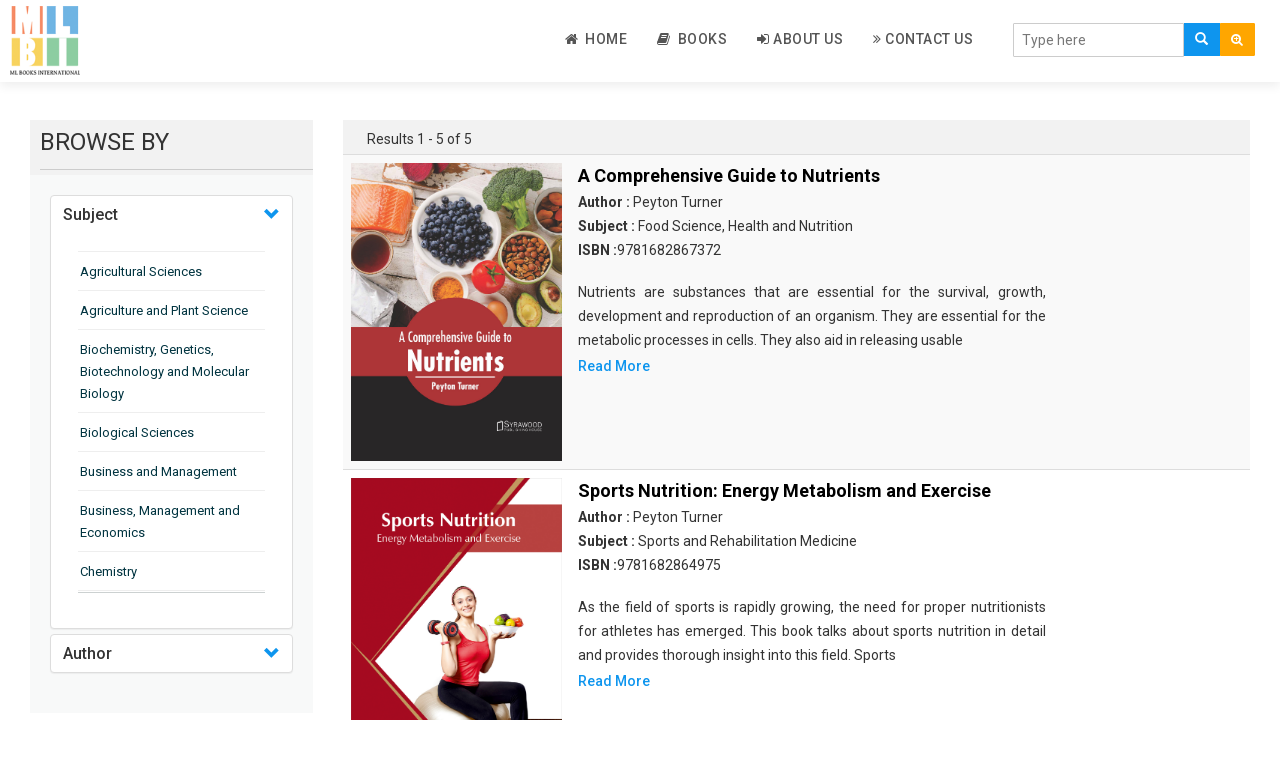

--- FILE ---
content_type: text/html; charset=UTF-8
request_url: https://mlbooksinternational.com/authorFilter/619
body_size: 43056
content:
<!DOCTYPE html>
<html lang="en">
<head>
    <meta charset="utf-8">
    <meta http-equiv="X-UA-Compatible" content="IE=edge">
    <meta name="viewport" content="width=device-width, initial-scale=1">
    <meta name="csrf-token" content="odgw2GrBGOJi3Dhrp6cr5SkRpnrejVTWWSStELbr">
	
    <meta name="viewport" content="width=device-width, initial-scale=1">
    <meta http-equiv="Content-Type" content="text/html; charset=utf-8" />
    <meta name="keywords" content="">

    <title>ML Books International</title>
    <link rel="shortcut icon" href="https://mlbooksinternational.com/public/images/favicon.png">

    <!-- Custom Theme files -->
    <link href="https://mlbooksinternational.com/public/css/bootstrap.css" rel="stylesheet" type="text/css" media="all" />
    <link href="https://mlbooksinternational.com/public/css/style.css" rel="stylesheet" type="text/css" media="all" /> 
    <!-- //Custom Theme files -->
    <!-- font-awesome icons -->
    <link href="https://mlbooksinternational.com/public/css/font-awesome.css" rel="stylesheet"> 
    <!-- //font-awesome icons -->
    <!-- js -->
    <script src="https://mlbooksinternational.com/public/js/jquery-2.2.3.min.js"></script> 
    <!-- //js -->
    <!-- web-fonts -->
    <link href="https://fonts.googleapis.com/css?family=Raleway:400,300,300italic,400italic,700,700italic" rel="stylesheet">
    <link href="https://fonts.googleapis.com/css?family=Roboto:500,400,300,300italic,400italic,700,700italic" rel="stylesheet">
    <!-- //web-fonts -->

    <script src="https://mlbooksinternational.com/public/js/bootstrap.js"></script> 
    <script type="text/javascript" src="https://mlbooksinternational.com/public/js/tab.js"></script>
    <!-- <script src="https://ajax.googleapis.com/ajax/libs/jquery/1.12.4/jquery.min.js" type="text/javascript"></script> -->
    <!--   <script src="~/scripts/jquery-1.10.2.js"></script> -->

    <script src="//cdnjs.cloudflare.com/ajax/libs/jquery/3.2.1/jquery.min.js"></script>
    <!-- #region datatables files css(1.10.19) and js(1.10.19)  -->
    <link rel="stylesheet" type="text/css" href="https://mlbooksinternational.com/public/css/jquery.dataTables.min.css" />
    <script type="text/javascript" src="https://mlbooksinternational.com/public/js/jquery.dataTables.min.js"></script>
    <!--end -->

    <script type="text/javascript" src="https://mlbooksinternational.com/public/js/slick.js"></script>
    <!-- <script src="https://cdnjs.cloudflare.com/ajax/libs/slick-carousel/1.6.0/slick.js"></script> -->
</head>
<body>
    
    
    
   


    
<!--- top section -->

<div class="top-nav mb-2">
    <div class="container-fluid">
        <nav class="navbar navbar-default navbar-fixed-top bottom_shadow">
            <div class="navbar-header">
                <button type="button" class="navbar-toggle collapsed" data-toggle="collapse" data-target="#bs-example-navbar-collapse-1" aria-expanded="false">
                    <span class="sr-only">Toggle navigation</span>
                    <span class="icon-bar"></span>
                    <span class="icon-bar"></span>
                    <span class="icon-bar"></span>
                </button>
                <a class="navbar-brand" href="https://mlbooksinternational.com"><img style="width:70px !important;" src="https://mlbooksinternational.com/public/images/publisher-logo.png" alt="ML Books International"></a>
            </div>
            <div class="main-search-bar">
                <form action="https://mlbooksinternational.com/search/index" method="POST" class="navbar-form navbar-right">
                    <input type="hidden" name="_token" value="odgw2GrBGOJi3Dhrp6cr5SkRpnrejVTWWSStELbr">
                    <input type="hidden" name="lo" value="list">
                    <input type="hidden" name="per_page" value=10>
                    <div class="main-searching-fields input-group-inline" style="margin-top: 10px;">
                        <div class="input-group">
                            <input id="typingarea" name="keyword" class="form-control" placeholder="Type here" required>
                            <div class="input-group-btn">
                                <button class="main-search-button" type="submit">
                                    <span class="glyphicon glyphicon-search"></span>
                                </button>

                                <button class="adv-search-button dropdown-toggle bg-orange" data-toggle="dropdown"><i class="fa fa-search-plus"></i></button>
                                <ul class="dropdown-menu">
                                    <li><a href="https://mlbooksinternational.com/adv_search">Advanced Search</a></li>
                                </ul>

                            </div>
                        </div>
                    </div>
                    <fieldset id="settingssection" class="hidden">
                        <legend>Settings</legend>
                        <div class="checkbox-inline" id="settingsdigitinenglish">
                            <label><input type="checkbox" id="digitinenglish">Digit In English (for all languages)</label>
                        </div>
                        <div class="form-group" id="settingstypingrule">
                            <label for="typingrules">Advanced Typing Rule</label>
                            <select id="typingrules" title="Select Typing Rule">
                                <option value="panchamakshar">Panchamakshar</option>
                                <option value="anusvar">Anusvar</option>
                            </select>
                        </div>
                    </fieldset>
                </form>
                <p class="form-error"></p>
            </div>
            <div class="collapse navbar-collapse" id="bs-example-navbar-collapse-1">
                <ul class="nav navbar-nav navbar-right" style="border-bottom: 0px;">

                    <li class=""><a href="https://mlbooksinternational.com"><i class="fa fa-home"></i>&nbsp; Home </a></li>

                    
                    
                    <li class=""><a href="https://mlbooksinternational.com/book"><i class="fa fa-book"></i>&nbsp; Books </a></li>
                    <li class=""><a href="https://mlbooksinternational.com/about"><i class="fa fa-sign-in"></i>&nbsp;About Us</a></li>
                    <li class=""><a href="https://mlbooksinternational.com/contact"><i class="fa fa-angle-double-right"></i>&nbsp;Contact Us</a>
                    </li>
                                        <!--  <li><a href="https://mlbooksinternational.com/register" ><i class="fa fa-edit"></i>&nbsp;Register</a></li>-->
                    <!-- Hide for this site -->
                    <!-- <li><a href="https://mlbooksinternational.com/login"><i class="fa fa-sign-in"></i>&nbsp; Log In</a></li> -->
                                    </ul>
            </div>
        </nav>
        <div class="clear-b">&nbsp;</div>
    </div>
</div>
<script type="text/javascript">
    function languageChangeCallback(data) {
        if (data.language === 'english') {
            // selected language is english so hide settings and help section
            document.getElementById('settingssection').className = "hidden";
            document.getElementById('helpsection').className = "hidden";
        } else {
            // Show settings and help section
            document.getElementById('settingssection').className = "";
            document.getElementById('helpsection').className = "";

            // Show quick help
            document.getElementById('quickhelpimg').src = "img/" + pramukhIME.getHelpImage();
            // Change detailed help link
            document.getElementById('detailedhelplink').href = "help/" + pramukhIME.getHelp();

            // Get setting for the currently selected language
            var settings = pramukhIME.getSetting();
            // set checkbox
            document.getElementById('digitinenglish').checked = settings[0].digitInEnglish;

            if (settings[1].advancedRuleValues.length === 0) {
                // hide the advanced rule section
                document.getElementById('settingstypingrule').className = "hidden";
            } else {
                // Show the advanced rule section
                document.getElementById('settingstypingrule').className = "";

                // set typing rules
                setDropdownValue('typingrules', settings[1].advancedRule);

            }

        }
        // Set the value in the language drop down list
        setDropdownValue('drpLanguage', data.kb + ':' + data.language);
        updateShortcutKey('drpLanguage', data.lastLanguage, data.lastKb, ' (F9)'); // contains space character in shortcut text
    }

    function updateShortcutKey(elem, lang, kb, shortcut) {
        var dd = document.getElementById(elem),
            len = dd.options.length,
            i = 0,
            items, kblang = kb + ':' + lang;
        for (; i < len; i++) {
            if (dd.options[i].value === kblang) {
                dd.options[i].text = pramukhime_lang[kb][lang] + shortcut;
            } else {
                items = dd.options[i].value.split(':');
                dd.options[i].text = pramukhime_lang[items[0]][items[1]];
            }
        }
    }

    function setDropdownValue(elem, value) {
        var dd = document.getElementById(elem),
            len = dd.options.length,
            i = 0;
        for (; i < len; i++) {
            if (dd.options[i].value === value) {
                dd.selectedIndex = i;
                break;
            }
        }
    }

    // Called when the Digit In English checkbox value is changed
    function digitInEnglishChanged() {
        var lang = pramukhIME.getLanguage();
        lang.language = 'all';
        lang['digitInEnglish'] = this.checked;
        // pass array of object for this function
        pramukhIME.setSettings([lang]);
    }
    // Called when the Typing Rule drop down value is changed
    function typingRuleChanged() {
        var lang = pramukhIME.getLanguage();

        lang['advancedRule'] = this.options[this.selectedIndex].value;
        // pass array of object for this function
        pramukhIME.setSettings([lang]);
    }

    function languageDropdownChanged() {

        var newLanguage = this.options[this.selectedIndex].value;
        if (!newLanguage || newLanguage === "")
            newLanguage = 'pramukhime:english';
        // set new script
        var lang = newLanguage.split(':');
        pramukhIME.setLanguage(lang[1], lang[0]);
    }

    document.getElementById('digitinenglish').onclick = digitInEnglishChanged;
    document.getElementById('typingrules').onchange = typingRuleChanged;
    document.getElementById('drpLanguage').onchange = languageDropdownChanged;


    // focus on textbox
    document.getElementById('typingarea').focus();
    // Setup pramukhIME

    // Add the keyboard plugin
    pramukhIME.addKeyboard("PramukhIndic");

    // Register call back (PRO VERSION ONLY)
    //pramukhIME.on('languagechange', languageChangeCallback);

    // Enable on whole page
    pramukhIME.enable();
</script>



<div class="container-fluid mb-2">

	
	<div class="mb-2">
		<div class="side-filter">

			<div class="col-md-3">
				<div class="side-filter-header">
					<div class="browse_heading "> BROWSE BY</div>
				</div>
				<div class="side-filter-body">
					<div class="ul_list">
						<div class="panel-group" id="accordion">
							<div class="panel panel-default">
								<div class="accordian-panel-heading">
									<h4 class="panel-title">
										<a class="accordion-toggle" data-toggle="collapse" data-parent="#accordion" href="#collapseSubjects"> Subject </a>
									</h4>
								</div>
								<div id="collapseSubjects" class="panel-collapse collapse show in">
									<div class="panel-body">
										<ul style="overflow-y: auto;max-height: 350px;">
																							<hr class="side-accordian-hr">
												<li class="li-list"><a class="filter-link" href="https://mlbooksinternational.com/subjectFilter/9">Agricultural Sciences</a></li>
																							<hr class="side-accordian-hr">
												<li class="li-list"><a class="filter-link" href="https://mlbooksinternational.com/subjectFilter/32">Agriculture and Plant Science</a></li>
																							<hr class="side-accordian-hr">
												<li class="li-list"><a class="filter-link" href="https://mlbooksinternational.com/subjectFilter/12">Biochemistry, Genetics, Biotechnology and Molecular Biology</a></li>
																							<hr class="side-accordian-hr">
												<li class="li-list"><a class="filter-link" href="https://mlbooksinternational.com/subjectFilter/16">Biological Sciences</a></li>
																							<hr class="side-accordian-hr">
												<li class="li-list"><a class="filter-link" href="https://mlbooksinternational.com/subjectFilter/21">Business and Management</a></li>
																							<hr class="side-accordian-hr">
												<li class="li-list"><a class="filter-link" href="https://mlbooksinternational.com/subjectFilter/35">Business, Management and Economics</a></li>
																							<hr class="side-accordian-hr">
												<li class="li-list"><a class="filter-link" href="https://mlbooksinternational.com/subjectFilter/3">Chemistry</a></li>
																							<hr class="side-accordian-hr">
												<li class="li-list"><a class="filter-link" href="https://mlbooksinternational.com/subjectFilter/17">Complementary and Alternative Medicine</a></li>
																							<hr class="side-accordian-hr">
												<li class="li-list"><a class="filter-link" href="https://mlbooksinternational.com/subjectFilter/28">Computer and Information Science</a></li>
																							<hr class="side-accordian-hr">
												<li class="li-list"><a class="filter-link" href="https://mlbooksinternational.com/subjectFilter/14">Earth and Planetary Sciences</a></li>
																							<hr class="side-accordian-hr">
												<li class="li-list"><a class="filter-link" href="https://mlbooksinternational.com/subjectFilter/29">Education</a></li>
																							<hr class="side-accordian-hr">
												<li class="li-list"><a class="filter-link" href="https://mlbooksinternational.com/subjectFilter/15">Energy</a></li>
																							<hr class="side-accordian-hr">
												<li class="li-list"><a class="filter-link" href="https://mlbooksinternational.com/subjectFilter/7">Engineering &amp; Technology</a></li>
																							<hr class="side-accordian-hr">
												<li class="li-list"><a class="filter-link" href="https://mlbooksinternational.com/subjectFilter/23">Engineering and Technology</a></li>
																							<hr class="side-accordian-hr">
												<li class="li-list"><a class="filter-link" href="https://mlbooksinternational.com/subjectFilter/11">Environmental Sciences</a></li>
																							<hr class="side-accordian-hr">
												<li class="li-list"><a class="filter-link" href="https://mlbooksinternational.com/subjectFilter/19">Food Science, Health and Nutrition</a></li>
																							<hr class="side-accordian-hr">
												<li class="li-list"><a class="filter-link" href="https://mlbooksinternational.com/subjectFilter/6">Materials Science</a></li>
																							<hr class="side-accordian-hr">
												<li class="li-list"><a class="filter-link" href="https://mlbooksinternational.com/subjectFilter/5">Mathematics</a></li>
																							<hr class="side-accordian-hr">
												<li class="li-list"><a class="filter-link" href="https://mlbooksinternational.com/subjectFilter/36">Mathematics and Statistics</a></li>
																							<hr class="side-accordian-hr">
												<li class="li-list"><a class="filter-link" href="https://mlbooksinternational.com/subjectFilter/8">Media and Communication Studies</a></li>
																							<hr class="side-accordian-hr">
												<li class="li-list"><a class="filter-link" href="https://mlbooksinternational.com/subjectFilter/2">Medical Science</a></li>
																							<hr class="side-accordian-hr">
												<li class="li-list"><a class="filter-link" href="https://mlbooksinternational.com/subjectFilter/37">Orthopedics, Sports and Rehabilitation Medicine</a></li>
																							<hr class="side-accordian-hr">
												<li class="li-list"><a class="filter-link" href="https://mlbooksinternational.com/subjectFilter/38">Orthopedics,Physical, Sports and Rehabilitation Medicine</a></li>
																							<hr class="side-accordian-hr">
												<li class="li-list"><a class="filter-link" href="https://mlbooksinternational.com/subjectFilter/1">Pharmaceutical Sciences</a></li>
																							<hr class="side-accordian-hr">
												<li class="li-list"><a class="filter-link" href="https://mlbooksinternational.com/subjectFilter/4">Physics</a></li>
																							<hr class="side-accordian-hr">
												<li class="li-list"><a class="filter-link" href="https://mlbooksinternational.com/subjectFilter/39">Psychology</a></li>
																							<hr class="side-accordian-hr">
												<li class="li-list"><a class="filter-link" href="https://mlbooksinternational.com/subjectFilter/40">Public Health</a></li>
																							<hr class="side-accordian-hr">
												<li class="li-list"><a class="filter-link" href="https://mlbooksinternational.com/subjectFilter/41">Public Health and Nursing</a></li>
																							<hr class="side-accordian-hr">
												<li class="li-list"><a class="filter-link" href="https://mlbooksinternational.com/subjectFilter/22">Social Sciences</a></li>
																							<hr class="side-accordian-hr">
												<li class="li-list"><a class="filter-link" href="https://mlbooksinternational.com/subjectFilter/18">Sports and Rehabilitation Medicine</a></li>
																							<hr class="side-accordian-hr">
												<li class="li-list"><a class="filter-link" href="https://mlbooksinternational.com/subjectFilter/31">Tourism and Hospitality</a></li>
																							<hr class="side-accordian-hr">
												<li class="li-list"><a class="filter-link" href="https://mlbooksinternational.com/subjectFilter/42">Tourism, Hotel and Hospitality</a></li>
																							<hr class="side-accordian-hr">
												<li class="li-list"><a class="filter-link" href="https://mlbooksinternational.com/subjectFilter/10">Veterinary Science and Medicine</a></li>
																							<hr class="side-accordian-hr">
												<li class="li-list"><a class="filter-link" href="https://mlbooksinternational.com/subjectFilter/43">Vocational Education</a></li>
																							<hr class="side-accordian-hr">
												<li class="li-list"><a class="filter-link" href="https://mlbooksinternational.com/subjectFilter/13">Zoology</a></li>
																							<hr class="side-accordian-hr">
												<li class="li-list"><a class="filter-link" href="https://mlbooksinternational.com/subjectFilter/44">Zoology and Animal Science</a></li>
																					</ul>
									</div>
								</div>
							</div>
							<div class="panel panel-default">
								<div class="accordian-panel-heading">
									<h4 class="panel-title">
										 <!-- <a class="accordion-toggle" data-toggle="collapse" data-parent="#accordion" href="#collapseAuthors"> Author </a> -->
										 <a class="accordion-toggle" href="https://mlbooksinternational.com/get_author/A"> Author </a>
									</h4>
								</div>
								<div id="collapseAuthors" class="panel-collapse collapse">
									<div class="panel-body">
										<ul style="overflow-y: auto;max-height: 150px;">
																							<hr class="side-accordian-hr">
												<li class="li-list"><a class="filter-link" href="https://mlbooksinternational.com/authorFilter/2003"> </a></li>
																							<hr class="side-accordian-hr">
												<li class="li-list"><a class="filter-link" href="https://mlbooksinternational.com/authorFilter/2188">Aaron Armstrong </a></li>
																							<hr class="side-accordian-hr">
												<li class="li-list"><a class="filter-link" href="https://mlbooksinternational.com/authorFilter/2300">Aaron Goldenberg </a></li>
																							<hr class="side-accordian-hr">
												<li class="li-list"><a class="filter-link" href="https://mlbooksinternational.com/authorFilter/302">Aaron Jackson </a></li>
																							<hr class="side-accordian-hr">
												<li class="li-list"><a class="filter-link" href="https://mlbooksinternational.com/authorFilter/694">Aaron Scott </a></li>
																							<hr class="side-accordian-hr">
												<li class="li-list"><a class="filter-link" href="https://mlbooksinternational.com/authorFilter/2655">Abbie Chavez </a></li>
																							<hr class="side-accordian-hr">
												<li class="li-list"><a class="filter-link" href="https://mlbooksinternational.com/authorFilter/364">Abby Calvin </a></li>
																							<hr class="side-accordian-hr">
												<li class="li-list"><a class="filter-link" href="https://mlbooksinternational.com/authorFilter/313">Abby Cusack </a></li>
																							<hr class="side-accordian-hr">
												<li class="li-list"><a class="filter-link" href="https://mlbooksinternational.com/authorFilter/1918">Abel Hall </a></li>
																							<hr class="side-accordian-hr">
												<li class="li-list"><a class="filter-link" href="https://mlbooksinternational.com/authorFilter/353">Abigail Gipe </a></li>
																							<hr class="side-accordian-hr">
												<li class="li-list"><a class="filter-link" href="https://mlbooksinternational.com/authorFilter/2685">Acacia Xzavier </a></li>
																							<hr class="side-accordian-hr">
												<li class="li-list"><a class="filter-link" href="https://mlbooksinternational.com/authorFilter/630">Adalina Woodbury </a></li>
																							<hr class="side-accordian-hr">
												<li class="li-list"><a class="filter-link" href="https://mlbooksinternational.com/authorFilter/1107">Adaline Cerny </a></li>
																							<hr class="side-accordian-hr">
												<li class="li-list"><a class="filter-link" href="https://mlbooksinternational.com/authorFilter/348">Adam Bachman </a></li>
																							<hr class="side-accordian-hr">
												<li class="li-list"><a class="filter-link" href="https://mlbooksinternational.com/authorFilter/2105">Adam Garcia </a></li>
																							<hr class="side-accordian-hr">
												<li class="li-list"><a class="filter-link" href="https://mlbooksinternational.com/authorFilter/2061">Adam Haynes </a></li>
																							<hr class="side-accordian-hr">
												<li class="li-list"><a class="filter-link" href="https://mlbooksinternational.com/authorFilter/1769">Adam Heller </a></li>
																							<hr class="side-accordian-hr">
												<li class="li-list"><a class="filter-link" href="https://mlbooksinternational.com/authorFilter/1347">Adam Houle </a></li>
																							<hr class="side-accordian-hr">
												<li class="li-list"><a class="filter-link" href="https://mlbooksinternational.com/authorFilter/576">Adam Powell </a></li>
																							<hr class="side-accordian-hr">
												<li class="li-list"><a class="filter-link" href="https://mlbooksinternational.com/authorFilter/1490">Adam Rush </a></li>
																							<hr class="side-accordian-hr">
												<li class="li-list"><a class="filter-link" href="https://mlbooksinternational.com/authorFilter/2102">Adele Cullen </a></li>
																							<hr class="side-accordian-hr">
												<li class="li-list"><a class="filter-link" href="https://mlbooksinternational.com/authorFilter/2170">Adele Raymond </a></li>
																							<hr class="side-accordian-hr">
												<li class="li-list"><a class="filter-link" href="https://mlbooksinternational.com/authorFilter/24">Adeline Foley </a></li>
																							<hr class="side-accordian-hr">
												<li class="li-list"><a class="filter-link" href="https://mlbooksinternational.com/authorFilter/1972">Aden Crowley </a></li>
																							<hr class="side-accordian-hr">
												<li class="li-list"><a class="filter-link" href="https://mlbooksinternational.com/authorFilter/809">Adler Bryant </a></li>
																							<hr class="side-accordian-hr">
												<li class="li-list"><a class="filter-link" href="https://mlbooksinternational.com/authorFilter/1343">Adolph Grey </a></li>
																							<hr class="side-accordian-hr">
												<li class="li-list"><a class="filter-link" href="https://mlbooksinternational.com/authorFilter/2525">Adolphe Thorpe </a></li>
																							<hr class="side-accordian-hr">
												<li class="li-list"><a class="filter-link" href="https://mlbooksinternational.com/authorFilter/309">Adrian Bradley </a></li>
																							<hr class="side-accordian-hr">
												<li class="li-list"><a class="filter-link" href="https://mlbooksinternational.com/authorFilter/1040">Adrian Day </a></li>
																							<hr class="side-accordian-hr">
												<li class="li-list"><a class="filter-link" href="https://mlbooksinternational.com/authorFilter/2622">Adrian Dean </a></li>
																							<hr class="side-accordian-hr">
												<li class="li-list"><a class="filter-link" href="https://mlbooksinternational.com/authorFilter/1058">Adrian Fletcher </a></li>
																							<hr class="side-accordian-hr">
												<li class="li-list"><a class="filter-link" href="https://mlbooksinternational.com/authorFilter/1450">Adrian Franel </a></li>
																							<hr class="side-accordian-hr">
												<li class="li-list"><a class="filter-link" href="https://mlbooksinternational.com/authorFilter/51">Adrian Nolan </a></li>
																							<hr class="side-accordian-hr">
												<li class="li-list"><a class="filter-link" href="https://mlbooksinternational.com/authorFilter/2704">Adrian Wolf  </a></li>
																							<hr class="side-accordian-hr">
												<li class="li-list"><a class="filter-link" href="https://mlbooksinternational.com/authorFilter/249">Adriana Jones </a></li>
																							<hr class="side-accordian-hr">
												<li class="li-list"><a class="filter-link" href="https://mlbooksinternational.com/authorFilter/485">Adriana Winkler </a></li>
																							<hr class="side-accordian-hr">
												<li class="li-list"><a class="filter-link" href="https://mlbooksinternational.com/authorFilter/1148">Adrianna Todd </a></li>
																							<hr class="side-accordian-hr">
												<li class="li-list"><a class="filter-link" href="https://mlbooksinternational.com/authorFilter/142">Adrien Butler </a></li>
																							<hr class="side-accordian-hr">
												<li class="li-list"><a class="filter-link" href="https://mlbooksinternational.com/authorFilter/1269">Adrien Driver </a></li>
																							<hr class="side-accordian-hr">
												<li class="li-list"><a class="filter-link" href="https://mlbooksinternational.com/authorFilter/888">Aduardo Hapke </a></li>
																							<hr class="side-accordian-hr">
												<li class="li-list"><a class="filter-link" href="https://mlbooksinternational.com/authorFilter/646">Agatha Wilson </a></li>
																							<hr class="side-accordian-hr">
												<li class="li-list"><a class="filter-link" href="https://mlbooksinternational.com/authorFilter/848">Agnes Nolan </a></li>
																							<hr class="side-accordian-hr">
												<li class="li-list"><a class="filter-link" href="https://mlbooksinternational.com/authorFilter/2144">Agnes Reaves </a></li>
																							<hr class="side-accordian-hr">
												<li class="li-list"><a class="filter-link" href="https://mlbooksinternational.com/authorFilter/2706">Agnes Wilson </a></li>
																							<hr class="side-accordian-hr">
												<li class="li-list"><a class="filter-link" href="https://mlbooksinternational.com/authorFilter/1623">Agustin Willmott </a></li>
																							<hr class="side-accordian-hr">
												<li class="li-list"><a class="filter-link" href="https://mlbooksinternational.com/authorFilter/1935">Aidan Butler </a></li>
																							<hr class="side-accordian-hr">
												<li class="li-list"><a class="filter-link" href="https://mlbooksinternational.com/authorFilter/2205">Aidan Foley </a></li>
																							<hr class="side-accordian-hr">
												<li class="li-list"><a class="filter-link" href="https://mlbooksinternational.com/authorFilter/2305">Aiden Black </a></li>
																							<hr class="side-accordian-hr">
												<li class="li-list"><a class="filter-link" href="https://mlbooksinternational.com/authorFilter/2555">Aiden Logan </a></li>
																							<hr class="side-accordian-hr">
												<li class="li-list"><a class="filter-link" href="https://mlbooksinternational.com/authorFilter/2626">Aiden Martinez </a></li>
																							<hr class="side-accordian-hr">
												<li class="li-list"><a class="filter-link" href="https://mlbooksinternational.com/authorFilter/1597">Aiden Preston </a></li>
																							<hr class="side-accordian-hr">
												<li class="li-list"><a class="filter-link" href="https://mlbooksinternational.com/authorFilter/1494">Aiden West </a></li>
																							<hr class="side-accordian-hr">
												<li class="li-list"><a class="filter-link" href="https://mlbooksinternational.com/authorFilter/738">Aiden Williams </a></li>
																							<hr class="side-accordian-hr">
												<li class="li-list"><a class="filter-link" href="https://mlbooksinternational.com/authorFilter/2020">Aisha McCullough </a></li>
																							<hr class="side-accordian-hr">
												<li class="li-list"><a class="filter-link" href="https://mlbooksinternational.com/authorFilter/1254">Akira Hanako </a></li>
																							<hr class="side-accordian-hr">
												<li class="li-list"><a class="filter-link" href="https://mlbooksinternational.com/authorFilter/840">Alabaster Jenkins </a></li>
																							<hr class="side-accordian-hr">
												<li class="li-list"><a class="filter-link" href="https://mlbooksinternational.com/authorFilter/1678">Alan Ashman </a></li>
																							<hr class="side-accordian-hr">
												<li class="li-list"><a class="filter-link" href="https://mlbooksinternational.com/authorFilter/2219">Alan Fraser </a></li>
																							<hr class="side-accordian-hr">
												<li class="li-list"><a class="filter-link" href="https://mlbooksinternational.com/authorFilter/2782">Alan Klein </a></li>
																							<hr class="side-accordian-hr">
												<li class="li-list"><a class="filter-link" href="https://mlbooksinternational.com/authorFilter/1418">Alan Moore </a></li>
																							<hr class="side-accordian-hr">
												<li class="li-list"><a class="filter-link" href="https://mlbooksinternational.com/authorFilter/1670">Albert Kelly </a></li>
																							<hr class="side-accordian-hr">
												<li class="li-list"><a class="filter-link" href="https://mlbooksinternational.com/authorFilter/884">Albert Marinelli </a></li>
																							<hr class="side-accordian-hr">
												<li class="li-list"><a class="filter-link" href="https://mlbooksinternational.com/authorFilter/2597">Albert Maxwell </a></li>
																							<hr class="side-accordian-hr">
												<li class="li-list"><a class="filter-link" href="https://mlbooksinternational.com/authorFilter/678">Albert McCoy </a></li>
																							<hr class="side-accordian-hr">
												<li class="li-list"><a class="filter-link" href="https://mlbooksinternational.com/authorFilter/673">Albert Plummer </a></li>
																							<hr class="side-accordian-hr">
												<li class="li-list"><a class="filter-link" href="https://mlbooksinternational.com/authorFilter/1262">Albert Traver </a></li>
																							<hr class="side-accordian-hr">
												<li class="li-list"><a class="filter-link" href="https://mlbooksinternational.com/authorFilter/2497">Alberto Ascari </a></li>
																							<hr class="side-accordian-hr">
												<li class="li-list"><a class="filter-link" href="https://mlbooksinternational.com/authorFilter/1214">Albie Reid </a></li>
																							<hr class="side-accordian-hr">
												<li class="li-list"><a class="filter-link" href="https://mlbooksinternational.com/authorFilter/2097">Alden Whitley </a></li>
																							<hr class="side-accordian-hr">
												<li class="li-list"><a class="filter-link" href="https://mlbooksinternational.com/authorFilter/693">Alejandra Donaldson </a></li>
																							<hr class="side-accordian-hr">
												<li class="li-list"><a class="filter-link" href="https://mlbooksinternational.com/authorFilter/1794">Alejandro Cooke </a></li>
																							<hr class="side-accordian-hr">
												<li class="li-list"><a class="filter-link" href="https://mlbooksinternational.com/authorFilter/2100">Alessandro Torello </a></li>
																							<hr class="side-accordian-hr">
												<li class="li-list"><a class="filter-link" href="https://mlbooksinternational.com/authorFilter/2550">Alex Bradley </a></li>
																							<hr class="side-accordian-hr">
												<li class="li-list"><a class="filter-link" href="https://mlbooksinternational.com/authorFilter/2483">Alex Collins </a></li>
																							<hr class="side-accordian-hr">
												<li class="li-list"><a class="filter-link" href="https://mlbooksinternational.com/authorFilter/1061">Alex Duncan </a></li>
																							<hr class="side-accordian-hr">
												<li class="li-list"><a class="filter-link" href="https://mlbooksinternational.com/authorFilter/2614">Alex Hall </a></li>
																							<hr class="side-accordian-hr">
												<li class="li-list"><a class="filter-link" href="https://mlbooksinternational.com/authorFilter/885">Alex Vedder </a></li>
																							<hr class="side-accordian-hr">
												<li class="li-list"><a class="filter-link" href="https://mlbooksinternational.com/authorFilter/2266">Alexa Dixon </a></li>
																							<hr class="side-accordian-hr">
												<li class="li-list"><a class="filter-link" href="https://mlbooksinternational.com/authorFilter/2202">Alexa Franklin </a></li>
																							<hr class="side-accordian-hr">
												<li class="li-list"><a class="filter-link" href="https://mlbooksinternational.com/authorFilter/2035">Alexander Castro </a></li>
																							<hr class="side-accordian-hr">
												<li class="li-list"><a class="filter-link" href="https://mlbooksinternational.com/authorFilter/1448">Alexander Gomez </a></li>
																							<hr class="side-accordian-hr">
												<li class="li-list"><a class="filter-link" href="https://mlbooksinternational.com/authorFilter/2381">Alexander Toker </a></li>
																							<hr class="side-accordian-hr">
												<li class="li-list"><a class="filter-link" href="https://mlbooksinternational.com/authorFilter/2769">Alexandra Hewitt </a></li>
																							<hr class="side-accordian-hr">
												<li class="li-list"><a class="filter-link" href="https://mlbooksinternational.com/authorFilter/1520">Alexis Callahan </a></li>
																							<hr class="side-accordian-hr">
												<li class="li-list"><a class="filter-link" href="https://mlbooksinternational.com/authorFilter/905">Alexis Federer </a></li>
																							<hr class="side-accordian-hr">
												<li class="li-list"><a class="filter-link" href="https://mlbooksinternational.com/authorFilter/778">Alexis Sanders </a></li>
																							<hr class="side-accordian-hr">
												<li class="li-list"><a class="filter-link" href="https://mlbooksinternational.com/authorFilter/2175">Alexis Taylor </a></li>
																							<hr class="side-accordian-hr">
												<li class="li-list"><a class="filter-link" href="https://mlbooksinternational.com/authorFilter/747">Alexis White </a></li>
																							<hr class="side-accordian-hr">
												<li class="li-list"><a class="filter-link" href="https://mlbooksinternational.com/authorFilter/1979">Alfie Williams </a></li>
																							<hr class="side-accordian-hr">
												<li class="li-list"><a class="filter-link" href="https://mlbooksinternational.com/authorFilter/186">Alfred Galswells </a></li>
																							<hr class="side-accordian-hr">
												<li class="li-list"><a class="filter-link" href="https://mlbooksinternational.com/authorFilter/599">Alfred Mills </a></li>
																							<hr class="side-accordian-hr">
												<li class="li-list"><a class="filter-link" href="https://mlbooksinternational.com/authorFilter/922">Alfred Muller </a></li>
																							<hr class="side-accordian-hr">
												<li class="li-list"><a class="filter-link" href="https://mlbooksinternational.com/authorFilter/872">Alfred Scott </a></li>
																							<hr class="side-accordian-hr">
												<li class="li-list"><a class="filter-link" href="https://mlbooksinternational.com/authorFilter/1332">Alfred Silva </a></li>
																							<hr class="side-accordian-hr">
												<li class="li-list"><a class="filter-link" href="https://mlbooksinternational.com/authorFilter/1824">Alfred White </a></li>
																							<hr class="side-accordian-hr">
												<li class="li-list"><a class="filter-link" href="https://mlbooksinternational.com/authorFilter/1236">Alfredo Adkins </a></li>
																							<hr class="side-accordian-hr">
												<li class="li-list"><a class="filter-link" href="https://mlbooksinternational.com/authorFilter/1182">Aliana Grimes </a></li>
																							<hr class="side-accordian-hr">
												<li class="li-list"><a class="filter-link" href="https://mlbooksinternational.com/authorFilter/2783">Alice Grenouille </a></li>
																							<hr class="side-accordian-hr">
												<li class="li-list"><a class="filter-link" href="https://mlbooksinternational.com/authorFilter/334">Alice Kunek </a></li>
																							<hr class="side-accordian-hr">
												<li class="li-list"><a class="filter-link" href="https://mlbooksinternational.com/authorFilter/2197">Alice Powers </a></li>
																							<hr class="side-accordian-hr">
												<li class="li-list"><a class="filter-link" href="https://mlbooksinternational.com/authorFilter/493">Alice Wheeler </a></li>
																							<hr class="side-accordian-hr">
												<li class="li-list"><a class="filter-link" href="https://mlbooksinternational.com/authorFilter/925">Alicia Brooks </a></li>
																							<hr class="side-accordian-hr">
												<li class="li-list"><a class="filter-link" href="https://mlbooksinternational.com/authorFilter/2344">Alicia Witte </a></li>
																							<hr class="side-accordian-hr">
												<li class="li-list"><a class="filter-link" href="https://mlbooksinternational.com/authorFilter/1057">Alison Chapman </a></li>
																							<hr class="side-accordian-hr">
												<li class="li-list"><a class="filter-link" href="https://mlbooksinternational.com/authorFilter/2580">Alison Craft </a></li>
																							<hr class="side-accordian-hr">
												<li class="li-list"><a class="filter-link" href="https://mlbooksinternational.com/authorFilter/2569">Alison Landers </a></li>
																							<hr class="side-accordian-hr">
												<li class="li-list"><a class="filter-link" href="https://mlbooksinternational.com/authorFilter/2025">Alison Vaughn </a></li>
																							<hr class="side-accordian-hr">
												<li class="li-list"><a class="filter-link" href="https://mlbooksinternational.com/authorFilter/1439">Alistair Doyle </a></li>
																							<hr class="side-accordian-hr">
												<li class="li-list"><a class="filter-link" href="https://mlbooksinternational.com/authorFilter/1543">Alivia Snow </a></li>
																							<hr class="side-accordian-hr">
												<li class="li-list"><a class="filter-link" href="https://mlbooksinternational.com/authorFilter/1639">Aliyah Wheatley </a></li>
																							<hr class="side-accordian-hr">
												<li class="li-list"><a class="filter-link" href="https://mlbooksinternational.com/authorFilter/2719">Allan Bardsley </a></li>
																							<hr class="side-accordian-hr">
												<li class="li-list"><a class="filter-link" href="https://mlbooksinternational.com/authorFilter/1355">Allegra Smith </a></li>
																							<hr class="side-accordian-hr">
												<li class="li-list"><a class="filter-link" href="https://mlbooksinternational.com/authorFilter/1465">Allen O&#039;Conner </a></li>
																							<hr class="side-accordian-hr">
												<li class="li-list"><a class="filter-link" href="https://mlbooksinternational.com/authorFilter/2554">Allen Richardson </a></li>
																							<hr class="side-accordian-hr">
												<li class="li-list"><a class="filter-link" href="https://mlbooksinternational.com/authorFilter/2557">Allen Yuen </a></li>
																							<hr class="side-accordian-hr">
												<li class="li-list"><a class="filter-link" href="https://mlbooksinternational.com/authorFilter/1191">Alley Webster </a></li>
																							<hr class="side-accordian-hr">
												<li class="li-list"><a class="filter-link" href="https://mlbooksinternational.com/authorFilter/549">Allie Gaines </a></li>
																							<hr class="side-accordian-hr">
												<li class="li-list"><a class="filter-link" href="https://mlbooksinternational.com/authorFilter/1087">Allie Weaver </a></li>
																							<hr class="side-accordian-hr">
												<li class="li-list"><a class="filter-link" href="https://mlbooksinternational.com/authorFilter/695">Allison Sergeant </a></li>
																							<hr class="side-accordian-hr">
												<li class="li-list"><a class="filter-link" href="https://mlbooksinternational.com/authorFilter/1748">Ally Wadsworth </a></li>
																							<hr class="side-accordian-hr">
												<li class="li-list"><a class="filter-link" href="https://mlbooksinternational.com/authorFilter/1620">Allyson Westley </a></li>
																							<hr class="side-accordian-hr">
												<li class="li-list"><a class="filter-link" href="https://mlbooksinternational.com/authorFilter/1713">Alvaro Leone </a></li>
																							<hr class="side-accordian-hr">
												<li class="li-list"><a class="filter-link" href="https://mlbooksinternational.com/authorFilter/960">Alvin Moran </a></li>
																							<hr class="side-accordian-hr">
												<li class="li-list"><a class="filter-link" href="https://mlbooksinternational.com/authorFilter/1473">Alvina Cuoco </a></li>
																							<hr class="side-accordian-hr">
												<li class="li-list"><a class="filter-link" href="https://mlbooksinternational.com/authorFilter/1279">Alyssa Coleman </a></li>
																							<hr class="side-accordian-hr">
												<li class="li-list"><a class="filter-link" href="https://mlbooksinternational.com/authorFilter/2810">Amanda Stanton </a></li>
																							<hr class="side-accordian-hr">
												<li class="li-list"><a class="filter-link" href="https://mlbooksinternational.com/authorFilter/1480">Amanda Wang </a></li>
																							<hr class="side-accordian-hr">
												<li class="li-list"><a class="filter-link" href="https://mlbooksinternational.com/authorFilter/1127">Amanda Wegener </a></li>
																							<hr class="side-accordian-hr">
												<li class="li-list"><a class="filter-link" href="https://mlbooksinternational.com/authorFilter/2045">Amber Fowler </a></li>
																							<hr class="side-accordian-hr">
												<li class="li-list"><a class="filter-link" href="https://mlbooksinternational.com/authorFilter/1270">Amber Hall </a></li>
																							<hr class="side-accordian-hr">
												<li class="li-list"><a class="filter-link" href="https://mlbooksinternational.com/authorFilter/141">Amber Hooper </a></li>
																							<hr class="side-accordian-hr">
												<li class="li-list"><a class="filter-link" href="https://mlbooksinternational.com/authorFilter/1563">Amber Jenkins </a></li>
																							<hr class="side-accordian-hr">
												<li class="li-list"><a class="filter-link" href="https://mlbooksinternational.com/authorFilter/2130">Amelia Epps </a></li>
																							<hr class="side-accordian-hr">
												<li class="li-list"><a class="filter-link" href="https://mlbooksinternational.com/authorFilter/2531">Amelia Foster </a></li>
																							<hr class="side-accordian-hr">
												<li class="li-list"><a class="filter-link" href="https://mlbooksinternational.com/authorFilter/2226">Amelia Turner </a></li>
																							<hr class="side-accordian-hr">
												<li class="li-list"><a class="filter-link" href="https://mlbooksinternational.com/authorFilter/216">Amy Reed </a></li>
																							<hr class="side-accordian-hr">
												<li class="li-list"><a class="filter-link" href="https://mlbooksinternational.com/authorFilter/2533">Amy Temple </a></li>
																							<hr class="side-accordian-hr">
												<li class="li-list"><a class="filter-link" href="https://mlbooksinternational.com/authorFilter/208">Amy Walker </a></li>
																							<hr class="side-accordian-hr">
												<li class="li-list"><a class="filter-link" href="https://mlbooksinternational.com/authorFilter/994">Anabelle Holmes </a></li>
																							<hr class="side-accordian-hr">
												<li class="li-list"><a class="filter-link" href="https://mlbooksinternational.com/authorFilter/108">Anastasia Maddox </a></li>
																							<hr class="side-accordian-hr">
												<li class="li-list"><a class="filter-link" href="https://mlbooksinternational.com/authorFilter/1505">Anastasia Stokes </a></li>
																							<hr class="side-accordian-hr">
												<li class="li-list"><a class="filter-link" href="https://mlbooksinternational.com/authorFilter/1604">Anchal Jain </a></li>
																							<hr class="side-accordian-hr">
												<li class="li-list"><a class="filter-link" href="https://mlbooksinternational.com/authorFilter/193">Anderson Murphy </a></li>
																							<hr class="side-accordian-hr">
												<li class="li-list"><a class="filter-link" href="https://mlbooksinternational.com/authorFilter/823">Anderson Sheilds </a></li>
																							<hr class="side-accordian-hr">
												<li class="li-list"><a class="filter-link" href="https://mlbooksinternational.com/authorFilter/244">Andra Quinn </a></li>
																							<hr class="side-accordian-hr">
												<li class="li-list"><a class="filter-link" href="https://mlbooksinternational.com/authorFilter/1922">Andre Douglas </a></li>
																							<hr class="side-accordian-hr">
												<li class="li-list"><a class="filter-link" href="https://mlbooksinternational.com/authorFilter/2400">André Walter </a></li>
																							<hr class="side-accordian-hr">
												<li class="li-list"><a class="filter-link" href="https://mlbooksinternational.com/authorFilter/769">Andrea Santoro </a></li>
																							<hr class="side-accordian-hr">
												<li class="li-list"><a class="filter-link" href="https://mlbooksinternational.com/authorFilter/2129">Andreas Byers </a></li>
																							<hr class="side-accordian-hr">
												<li class="li-list"><a class="filter-link" href="https://mlbooksinternational.com/authorFilter/1983">Andres Flynn </a></li>
																							<hr class="side-accordian-hr">
												<li class="li-list"><a class="filter-link" href="https://mlbooksinternational.com/authorFilter/1682">Andrew Black </a></li>
																							<hr class="side-accordian-hr">
												<li class="li-list"><a class="filter-link" href="https://mlbooksinternational.com/authorFilter/1565">Andrew Burton </a></li>
																							<hr class="side-accordian-hr">
												<li class="li-list"><a class="filter-link" href="https://mlbooksinternational.com/authorFilter/1290">Andrew Clegg </a></li>
																							<hr class="side-accordian-hr">
												<li class="li-list"><a class="filter-link" href="https://mlbooksinternational.com/authorFilter/1353">Andrew Green </a></li>
																							<hr class="side-accordian-hr">
												<li class="li-list"><a class="filter-link" href="https://mlbooksinternational.com/authorFilter/2516">Andrew Hines </a></li>
																							<hr class="side-accordian-hr">
												<li class="li-list"><a class="filter-link" href="https://mlbooksinternational.com/authorFilter/842">Andrew Hyman </a></li>
																							<hr class="side-accordian-hr">
												<li class="li-list"><a class="filter-link" href="https://mlbooksinternational.com/authorFilter/2218">Andy Garcia </a></li>
																							<hr class="side-accordian-hr">
												<li class="li-list"><a class="filter-link" href="https://mlbooksinternational.com/authorFilter/874">Andy Margo </a></li>
																							<hr class="side-accordian-hr">
												<li class="li-list"><a class="filter-link" href="https://mlbooksinternational.com/authorFilter/974">Andy Mathews </a></li>
																							<hr class="side-accordian-hr">
												<li class="li-list"><a class="filter-link" href="https://mlbooksinternational.com/authorFilter/310">Andy Parker </a></li>
																							<hr class="side-accordian-hr">
												<li class="li-list"><a class="filter-link" href="https://mlbooksinternational.com/authorFilter/2132">Angela Bellisio </a></li>
																							<hr class="side-accordian-hr">
												<li class="li-list"><a class="filter-link" href="https://mlbooksinternational.com/authorFilter/2687">Angela Santos </a></li>
																							<hr class="side-accordian-hr">
												<li class="li-list"><a class="filter-link" href="https://mlbooksinternational.com/authorFilter/1034">Angelina Gleason </a></li>
																							<hr class="side-accordian-hr">
												<li class="li-list"><a class="filter-link" href="https://mlbooksinternational.com/authorFilter/1091">Angelina Stark </a></li>
																							<hr class="side-accordian-hr">
												<li class="li-list"><a class="filter-link" href="https://mlbooksinternational.com/authorFilter/1977">Angelo Todd </a></li>
																							<hr class="side-accordian-hr">
												<li class="li-list"><a class="filter-link" href="https://mlbooksinternational.com/authorFilter/297">Angus Sanders </a></li>
																							<hr class="side-accordian-hr">
												<li class="li-list"><a class="filter-link" href="https://mlbooksinternational.com/authorFilter/2522">Angus Wheeler </a></li>
																							<hr class="side-accordian-hr">
												<li class="li-list"><a class="filter-link" href="https://mlbooksinternational.com/authorFilter/2263">Ankur Gupta </a></li>
																							<hr class="side-accordian-hr">
												<li class="li-list"><a class="filter-link" href="https://mlbooksinternational.com/authorFilter/1515">Ann Johnson </a></li>
																							<hr class="side-accordian-hr">
												<li class="li-list"><a class="filter-link" href="https://mlbooksinternational.com/authorFilter/1055">Anna Freeman </a></li>
																							<hr class="side-accordian-hr">
												<li class="li-list"><a class="filter-link" href="https://mlbooksinternational.com/authorFilter/21">Anna Garner </a></li>
																							<hr class="side-accordian-hr">
												<li class="li-list"><a class="filter-link" href="https://mlbooksinternational.com/authorFilter/592">Anna Nelson </a></li>
																							<hr class="side-accordian-hr">
												<li class="li-list"><a class="filter-link" href="https://mlbooksinternational.com/authorFilter/1429">Anna Sanders </a></li>
																							<hr class="side-accordian-hr">
												<li class="li-list"><a class="filter-link" href="https://mlbooksinternational.com/authorFilter/1754">Anna Smith </a></li>
																							<hr class="side-accordian-hr">
												<li class="li-list"><a class="filter-link" href="https://mlbooksinternational.com/authorFilter/2584">Annabel Fox </a></li>
																							<hr class="side-accordian-hr">
												<li class="li-list"><a class="filter-link" href="https://mlbooksinternational.com/authorFilter/131">Annabelle Coleman </a></li>
																							<hr class="side-accordian-hr">
												<li class="li-list"><a class="filter-link" href="https://mlbooksinternational.com/authorFilter/2613">Annabelle Pearson </a></li>
																							<hr class="side-accordian-hr">
												<li class="li-list"><a class="filter-link" href="https://mlbooksinternational.com/authorFilter/920">Annabelle Turner </a></li>
																							<hr class="side-accordian-hr">
												<li class="li-list"><a class="filter-link" href="https://mlbooksinternational.com/authorFilter/2705">Annabelle Webb </a></li>
																							<hr class="side-accordian-hr">
												<li class="li-list"><a class="filter-link" href="https://mlbooksinternational.com/authorFilter/1307">Anne Gordon </a></li>
																							<hr class="side-accordian-hr">
												<li class="li-list"><a class="filter-link" href="https://mlbooksinternational.com/authorFilter/802">Anne Offit </a></li>
																							<hr class="side-accordian-hr">
												<li class="li-list"><a class="filter-link" href="https://mlbooksinternational.com/authorFilter/1517">Annie Gilbert </a></li>
																							<hr class="side-accordian-hr">
												<li class="li-list"><a class="filter-link" href="https://mlbooksinternational.com/authorFilter/1372">Annie Kent </a></li>
																							<hr class="side-accordian-hr">
												<li class="li-list"><a class="filter-link" href="https://mlbooksinternational.com/authorFilter/1642">Annika Brayan </a></li>
																							<hr class="side-accordian-hr">
												<li class="li-list"><a class="filter-link" href="https://mlbooksinternational.com/authorFilter/2772">Anthony Auster </a></li>
																							<hr class="side-accordian-hr">
												<li class="li-list"><a class="filter-link" href="https://mlbooksinternational.com/authorFilter/2486">Anthony Clive </a></li>
																							<hr class="side-accordian-hr">
												<li class="li-list"><a class="filter-link" href="https://mlbooksinternational.com/authorFilter/2147">Anthony Jenkins </a></li>
																							<hr class="side-accordian-hr">
												<li class="li-list"><a class="filter-link" href="https://mlbooksinternational.com/authorFilter/1573">Anthony Moore </a></li>
																							<hr class="side-accordian-hr">
												<li class="li-list"><a class="filter-link" href="https://mlbooksinternational.com/authorFilter/1435">Anthony Rocus </a></li>
																							<hr class="side-accordian-hr">
												<li class="li-list"><a class="filter-link" href="https://mlbooksinternational.com/authorFilter/627">Anthony Schindler </a></li>
																							<hr class="side-accordian-hr">
												<li class="li-list"><a class="filter-link" href="https://mlbooksinternational.com/authorFilter/782">Anthony Sherman </a></li>
																							<hr class="side-accordian-hr">
												<li class="li-list"><a class="filter-link" href="https://mlbooksinternational.com/authorFilter/785">Anthony Washington </a></li>
																							<hr class="side-accordian-hr">
												<li class="li-list"><a class="filter-link" href="https://mlbooksinternational.com/authorFilter/1407">Anthony White </a></li>
																							<hr class="side-accordian-hr">
												<li class="li-list"><a class="filter-link" href="https://mlbooksinternational.com/authorFilter/880">Anton Torres </a></li>
																							<hr class="side-accordian-hr">
												<li class="li-list"><a class="filter-link" href="https://mlbooksinternational.com/authorFilter/183">Antonio Chavez </a></li>
																							<hr class="side-accordian-hr">
												<li class="li-list"><a class="filter-link" href="https://mlbooksinternational.com/authorFilter/2027">Antonio Farrell </a></li>
																							<hr class="side-accordian-hr">
												<li class="li-list"><a class="filter-link" href="https://mlbooksinternational.com/authorFilter/2452">Antonio Price </a></li>
																							<hr class="side-accordian-hr">
												<li class="li-list"><a class="filter-link" href="https://mlbooksinternational.com/authorFilter/2676">Antonio Russo </a></li>
																							<hr class="side-accordian-hr">
												<li class="li-list"><a class="filter-link" href="https://mlbooksinternational.com/authorFilter/1509">Antony Robinson </a></li>
																							<hr class="side-accordian-hr">
												<li class="li-list"><a class="filter-link" href="https://mlbooksinternational.com/authorFilter/176">April Hilbert </a></li>
																							<hr class="side-accordian-hr">
												<li class="li-list"><a class="filter-link" href="https://mlbooksinternational.com/authorFilter/1068">April Norris </a></li>
																							<hr class="side-accordian-hr">
												<li class="li-list"><a class="filter-link" href="https://mlbooksinternational.com/authorFilter/2050">April Watson </a></li>
																							<hr class="side-accordian-hr">
												<li class="li-list"><a class="filter-link" href="https://mlbooksinternational.com/authorFilter/1782">Archer Green </a></li>
																							<hr class="side-accordian-hr">
												<li class="li-list"><a class="filter-link" href="https://mlbooksinternational.com/authorFilter/103">Archer Queen </a></li>
																							<hr class="side-accordian-hr">
												<li class="li-list"><a class="filter-link" href="https://mlbooksinternational.com/authorFilter/2052">Archie Rogers </a></li>
																							<hr class="side-accordian-hr">
												<li class="li-list"><a class="filter-link" href="https://mlbooksinternational.com/authorFilter/1462">Aria Anderson </a></li>
																							<hr class="side-accordian-hr">
												<li class="li-list"><a class="filter-link" href="https://mlbooksinternational.com/authorFilter/668">Aria Kramer </a></li>
																							<hr class="side-accordian-hr">
												<li class="li-list"><a class="filter-link" href="https://mlbooksinternational.com/authorFilter/757">Aria Sawyer </a></li>
																							<hr class="side-accordian-hr">
												<li class="li-list"><a class="filter-link" href="https://mlbooksinternational.com/authorFilter/2675">Aria Stewart </a></li>
																							<hr class="side-accordian-hr">
												<li class="li-list"><a class="filter-link" href="https://mlbooksinternational.com/authorFilter/2663">Arianna Reeves </a></li>
																							<hr class="side-accordian-hr">
												<li class="li-list"><a class="filter-link" href="https://mlbooksinternational.com/authorFilter/1012">Aristotle Lowe </a></li>
																							<hr class="side-accordian-hr">
												<li class="li-list"><a class="filter-link" href="https://mlbooksinternational.com/authorFilter/1334">Armando Ruiz </a></li>
																							<hr class="side-accordian-hr">
												<li class="li-list"><a class="filter-link" href="https://mlbooksinternational.com/authorFilter/2143">Arthur Bloomberg </a></li>
																							<hr class="side-accordian-hr">
												<li class="li-list"><a class="filter-link" href="https://mlbooksinternational.com/authorFilter/2513">Arthur Colfer </a></li>
																							<hr class="side-accordian-hr">
												<li class="li-list"><a class="filter-link" href="https://mlbooksinternational.com/authorFilter/2805">Arthur Handley </a></li>
																							<hr class="side-accordian-hr">
												<li class="li-list"><a class="filter-link" href="https://mlbooksinternational.com/authorFilter/2177">Arthur Nelson </a></li>
																							<hr class="side-accordian-hr">
												<li class="li-list"><a class="filter-link" href="https://mlbooksinternational.com/authorFilter/2461">Arthur Willis </a></li>
																							<hr class="side-accordian-hr">
												<li class="li-list"><a class="filter-link" href="https://mlbooksinternational.com/authorFilter/793">Arthur Yates </a></li>
																							<hr class="side-accordian-hr">
												<li class="li-list"><a class="filter-link" href="https://mlbooksinternational.com/authorFilter/492">Artie Weissberg </a></li>
																							<hr class="side-accordian-hr">
												<li class="li-list"><a class="filter-link" href="https://mlbooksinternational.com/authorFilter/1180">Arun Kumar Sharma </a></li>
																							<hr class="side-accordian-hr">
												<li class="li-list"><a class="filter-link" href="https://mlbooksinternational.com/authorFilter/1878">Asher Clark </a></li>
																							<hr class="side-accordian-hr">
												<li class="li-list"><a class="filter-link" href="https://mlbooksinternational.com/authorFilter/1495">Asher Sampson </a></li>
																							<hr class="side-accordian-hr">
												<li class="li-list"><a class="filter-link" href="https://mlbooksinternational.com/authorFilter/943">Ashley Martin </a></li>
																							<hr class="side-accordian-hr">
												<li class="li-list"><a class="filter-link" href="https://mlbooksinternational.com/authorFilter/1349">Ashley Potter </a></li>
																							<hr class="side-accordian-hr">
												<li class="li-list"><a class="filter-link" href="https://mlbooksinternational.com/authorFilter/567">Ashley Waters </a></li>
																							<hr class="side-accordian-hr">
												<li class="li-list"><a class="filter-link" href="https://mlbooksinternational.com/authorFilter/548">Ashlie Archer </a></li>
																							<hr class="side-accordian-hr">
												<li class="li-list"><a class="filter-link" href="https://mlbooksinternational.com/authorFilter/2068">Ashok Kumar Srivastava </a></li>
																							<hr class="side-accordian-hr">
												<li class="li-list"><a class="filter-link" href="https://mlbooksinternational.com/authorFilter/2524">Ashton Goldberg </a></li>
																							<hr class="side-accordian-hr">
												<li class="li-list"><a class="filter-link" href="https://mlbooksinternational.com/authorFilter/48">Ashton Peterson </a></li>
																							<hr class="side-accordian-hr">
												<li class="li-list"><a class="filter-link" href="https://mlbooksinternational.com/authorFilter/2623">Ashton Ward </a></li>
																							<hr class="side-accordian-hr">
												<li class="li-list"><a class="filter-link" href="https://mlbooksinternational.com/authorFilter/2671">Aston Gunn </a></li>
																							<hr class="side-accordian-hr">
												<li class="li-list"><a class="filter-link" href="https://mlbooksinternational.com/authorFilter/1356">Atticus Melin </a></li>
																							<hr class="side-accordian-hr">
												<li class="li-list"><a class="filter-link" href="https://mlbooksinternational.com/authorFilter/2204">Aubrey Thomas </a></li>
																							<hr class="side-accordian-hr">
												<li class="li-list"><a class="filter-link" href="https://mlbooksinternational.com/authorFilter/134">Aubrey Walsh </a></li>
																							<hr class="side-accordian-hr">
												<li class="li-list"><a class="filter-link" href="https://mlbooksinternational.com/authorFilter/1394">Audrey Coon </a></li>
																							<hr class="side-accordian-hr">
												<li class="li-list"><a class="filter-link" href="https://mlbooksinternational.com/authorFilter/878">Audria Baldwin </a></li>
																							<hr class="side-accordian-hr">
												<li class="li-list"><a class="filter-link" href="https://mlbooksinternational.com/authorFilter/1647">Augusta Lawrence </a></li>
																							<hr class="side-accordian-hr">
												<li class="li-list"><a class="filter-link" href="https://mlbooksinternational.com/authorFilter/1971">Augustus Banner </a></li>
																							<hr class="side-accordian-hr">
												<li class="li-list"><a class="filter-link" href="https://mlbooksinternational.com/authorFilter/101">Augustus Drew </a></li>
																							<hr class="side-accordian-hr">
												<li class="li-list"><a class="filter-link" href="https://mlbooksinternational.com/authorFilter/110">Augustus Green </a></li>
																							<hr class="side-accordian-hr">
												<li class="li-list"><a class="filter-link" href="https://mlbooksinternational.com/authorFilter/2080">Augustus Winstead </a></li>
																							<hr class="side-accordian-hr">
												<li class="li-list"><a class="filter-link" href="https://mlbooksinternational.com/authorFilter/2229">Aurora Churchill </a></li>
																							<hr class="side-accordian-hr">
												<li class="li-list"><a class="filter-link" href="https://mlbooksinternational.com/authorFilter/80">Aurora Moran </a></li>
																							<hr class="side-accordian-hr">
												<li class="li-list"><a class="filter-link" href="https://mlbooksinternational.com/authorFilter/1451">Aurora Moretti </a></li>
																							<hr class="side-accordian-hr">
												<li class="li-list"><a class="filter-link" href="https://mlbooksinternational.com/authorFilter/806">Austin Balfour </a></li>
																							<hr class="side-accordian-hr">
												<li class="li-list"><a class="filter-link" href="https://mlbooksinternational.com/authorFilter/2603">Austin Brennan </a></li>
																							<hr class="side-accordian-hr">
												<li class="li-list"><a class="filter-link" href="https://mlbooksinternational.com/authorFilter/2117">Austin Doran </a></li>
																							<hr class="side-accordian-hr">
												<li class="li-list"><a class="filter-link" href="https://mlbooksinternational.com/authorFilter/471">Autumn Fisher </a></li>
																							<hr class="side-accordian-hr">
												<li class="li-list"><a class="filter-link" href="https://mlbooksinternational.com/authorFilter/2407">Ava Bernice </a></li>
																							<hr class="side-accordian-hr">
												<li class="li-list"><a class="filter-link" href="https://mlbooksinternational.com/authorFilter/2270">Ava Bradbury </a></li>
																							<hr class="side-accordian-hr">
												<li class="li-list"><a class="filter-link" href="https://mlbooksinternational.com/authorFilter/2711">Ava Freeman </a></li>
																							<hr class="side-accordian-hr">
												<li class="li-list"><a class="filter-link" href="https://mlbooksinternational.com/authorFilter/2575">Ava Madison </a></li>
																							<hr class="side-accordian-hr">
												<li class="li-list"><a class="filter-link" href="https://mlbooksinternational.com/authorFilter/46">Ava Santiago </a></li>
																							<hr class="side-accordian-hr">
												<li class="li-list"><a class="filter-link" href="https://mlbooksinternational.com/authorFilter/532">Ava Smith </a></li>
																							<hr class="side-accordian-hr">
												<li class="li-list"><a class="filter-link" href="https://mlbooksinternational.com/authorFilter/248">Avery Steele </a></li>
																							<hr class="side-accordian-hr">
												<li class="li-list"><a class="filter-link" href="https://mlbooksinternational.com/authorFilter/171">Avianna Stokes </a></li>
																							<hr class="side-accordian-hr">
												<li class="li-list"><a class="filter-link" href="https://mlbooksinternational.com/authorFilter/2168">Axel Hou </a></li>
																							<hr class="side-accordian-hr">
												<li class="li-list"><a class="filter-link" href="https://mlbooksinternational.com/authorFilter/1106">Aydan Bailey </a></li>
																							<hr class="side-accordian-hr">
												<li class="li-list"><a class="filter-link" href="https://mlbooksinternational.com/authorFilter/1852">Ayden Llyod </a></li>
																							<hr class="side-accordian-hr">
												<li class="li-list"><a class="filter-link" href="https://mlbooksinternational.com/authorFilter/622">Ayden Spears </a></li>
																							<hr class="side-accordian-hr">
												<li class="li-list"><a class="filter-link" href="https://mlbooksinternational.com/authorFilter/2505">Barbara Mayer </a></li>
																							<hr class="side-accordian-hr">
												<li class="li-list"><a class="filter-link" href="https://mlbooksinternational.com/authorFilter/2447">Barbara Pearson </a></li>
																							<hr class="side-accordian-hr">
												<li class="li-list"><a class="filter-link" href="https://mlbooksinternational.com/authorFilter/2786">Barbara Roth </a></li>
																							<hr class="side-accordian-hr">
												<li class="li-list"><a class="filter-link" href="https://mlbooksinternational.com/authorFilter/1512">Barbara Wheaton </a></li>
																							<hr class="side-accordian-hr">
												<li class="li-list"><a class="filter-link" href="https://mlbooksinternational.com/authorFilter/1631">Barkley Sparks </a></li>
																							<hr class="side-accordian-hr">
												<li class="li-list"><a class="filter-link" href="https://mlbooksinternational.com/authorFilter/2586">Barney Laine </a></li>
																							<hr class="side-accordian-hr">
												<li class="li-list"><a class="filter-link" href="https://mlbooksinternational.com/authorFilter/1240">Barney Payne </a></li>
																							<hr class="side-accordian-hr">
												<li class="li-list"><a class="filter-link" href="https://mlbooksinternational.com/authorFilter/2099">Barney Tyler </a></li>
																							<hr class="side-accordian-hr">
												<li class="li-list"><a class="filter-link" href="https://mlbooksinternational.com/authorFilter/1787">Barrett Adkins </a></li>
																							<hr class="side-accordian-hr">
												<li class="li-list"><a class="filter-link" href="https://mlbooksinternational.com/authorFilter/1308">Barry Hill </a></li>
																							<hr class="side-accordian-hr">
												<li class="li-list"><a class="filter-link" href="https://mlbooksinternational.com/authorFilter/2745">Bashir A.Lone </a></li>
																							<hr class="side-accordian-hr">
												<li class="li-list"><a class="filter-link" href="https://mlbooksinternational.com/authorFilter/1507">Beatrice Pollard </a></li>
																							<hr class="side-accordian-hr">
												<li class="li-list"><a class="filter-link" href="https://mlbooksinternational.com/authorFilter/1223">Belinda Bradbury </a></li>
																							<hr class="side-accordian-hr">
												<li class="li-list"><a class="filter-link" href="https://mlbooksinternational.com/authorFilter/729">Belinda Pitman </a></li>
																							<hr class="side-accordian-hr">
												<li class="li-list"><a class="filter-link" href="https://mlbooksinternational.com/authorFilter/991">Bella Cunningham </a></li>
																							<hr class="side-accordian-hr">
												<li class="li-list"><a class="filter-link" href="https://mlbooksinternational.com/authorFilter/578">Bella Harper </a></li>
																							<hr class="side-accordian-hr">
												<li class="li-list"><a class="filter-link" href="https://mlbooksinternational.com/authorFilter/279">Bella Moody </a></li>
																							<hr class="side-accordian-hr">
												<li class="li-list"><a class="filter-link" href="https://mlbooksinternational.com/authorFilter/2049">Belle Caldwell </a></li>
																							<hr class="side-accordian-hr">
												<li class="li-list"><a class="filter-link" href="https://mlbooksinternational.com/authorFilter/805">Ben Davies </a></li>
																							<hr class="side-accordian-hr">
												<li class="li-list"><a class="filter-link" href="https://mlbooksinternational.com/authorFilter/2591">Ben Henley </a></li>
																							<hr class="side-accordian-hr">
												<li class="li-list"><a class="filter-link" href="https://mlbooksinternational.com/authorFilter/1687">Ben Kinkaid </a></li>
																							<hr class="side-accordian-hr">
												<li class="li-list"><a class="filter-link" href="https://mlbooksinternational.com/authorFilter/525">Ben Perry </a></li>
																							<hr class="side-accordian-hr">
												<li class="li-list"><a class="filter-link" href="https://mlbooksinternational.com/authorFilter/2667">Ben Simmons </a></li>
																							<hr class="side-accordian-hr">
												<li class="li-list"><a class="filter-link" href="https://mlbooksinternational.com/authorFilter/1257">Benedict Hunt </a></li>
																							<hr class="side-accordian-hr">
												<li class="li-list"><a class="filter-link" href="https://mlbooksinternational.com/authorFilter/2587">Benedict Nelson </a></li>
																							<hr class="side-accordian-hr">
												<li class="li-list"><a class="filter-link" href="https://mlbooksinternational.com/authorFilter/2293">Benedict Walsh </a></li>
																							<hr class="side-accordian-hr">
												<li class="li-list"><a class="filter-link" href="https://mlbooksinternational.com/authorFilter/1426">Benito Olin </a></li>
																							<hr class="side-accordian-hr">
												<li class="li-list"><a class="filter-link" href="https://mlbooksinternational.com/authorFilter/2257">Benjamin Abbington </a></li>
																							<hr class="side-accordian-hr">
												<li class="li-list"><a class="filter-link" href="https://mlbooksinternational.com/authorFilter/2560">Benjamin Copes </a></li>
																							<hr class="side-accordian-hr">
												<li class="li-list"><a class="filter-link" href="https://mlbooksinternational.com/authorFilter/763">Benjamin MacClare </a></li>
																							<hr class="side-accordian-hr">
												<li class="li-list"><a class="filter-link" href="https://mlbooksinternational.com/authorFilter/1021">Benjamin Phillips </a></li>
																							<hr class="side-accordian-hr">
												<li class="li-list"><a class="filter-link" href="https://mlbooksinternational.com/authorFilter/1036">Benjamin Schultz </a></li>
																							<hr class="side-accordian-hr">
												<li class="li-list"><a class="filter-link" href="https://mlbooksinternational.com/authorFilter/115">Benjamin Thornberg </a></li>
																							<hr class="side-accordian-hr">
												<li class="li-list"><a class="filter-link" href="https://mlbooksinternational.com/authorFilter/892">Benjamin Wayne </a></li>
																							<hr class="side-accordian-hr">
												<li class="li-list"><a class="filter-link" href="https://mlbooksinternational.com/authorFilter/180">Benjamin West </a></li>
																							<hr class="side-accordian-hr">
												<li class="li-list"><a class="filter-link" href="https://mlbooksinternational.com/authorFilter/1850">Benjy Elliott </a></li>
																							<hr class="side-accordian-hr">
												<li class="li-list"><a class="filter-link" href="https://mlbooksinternational.com/authorFilter/1871">Bennett Perez </a></li>
																							<hr class="side-accordian-hr">
												<li class="li-list"><a class="filter-link" href="https://mlbooksinternational.com/authorFilter/1756">Benny Lewis </a></li>
																							<hr class="side-accordian-hr">
												<li class="li-list"><a class="filter-link" href="https://mlbooksinternational.com/authorFilter/196">Benson Scott </a></li>
																							<hr class="side-accordian-hr">
												<li class="li-list"><a class="filter-link" href="https://mlbooksinternational.com/authorFilter/2247">Bernard Geller </a></li>
																							<hr class="side-accordian-hr">
												<li class="li-list"><a class="filter-link" href="https://mlbooksinternational.com/authorFilter/301">Bernard Tyler </a></li>
																							<hr class="side-accordian-hr">
												<li class="li-list"><a class="filter-link" href="https://mlbooksinternational.com/authorFilter/2720">Bernard Watts </a></li>
																							<hr class="side-accordian-hr">
												<li class="li-list"><a class="filter-link" href="https://mlbooksinternational.com/authorFilter/1145">Bernard Wilcox </a></li>
																							<hr class="side-accordian-hr">
												<li class="li-list"><a class="filter-link" href="https://mlbooksinternational.com/authorFilter/1341">Bernard Wilde </a></li>
																							<hr class="side-accordian-hr">
												<li class="li-list"><a class="filter-link" href="https://mlbooksinternational.com/authorFilter/1352">Bernhard Ekman </a></li>
																							<hr class="side-accordian-hr">
												<li class="li-list"><a class="filter-link" href="https://mlbooksinternational.com/authorFilter/2051">Bernice Wyong </a></li>
																							<hr class="side-accordian-hr">
												<li class="li-list"><a class="filter-link" href="https://mlbooksinternational.com/authorFilter/766">Bernie Goldman </a></li>
																							<hr class="side-accordian-hr">
												<li class="li-list"><a class="filter-link" href="https://mlbooksinternational.com/authorFilter/1773">Bert Hudson </a></li>
																							<hr class="side-accordian-hr">
												<li class="li-list"><a class="filter-link" href="https://mlbooksinternational.com/authorFilter/1285">Bert Sawford </a></li>
																							<hr class="side-accordian-hr">
												<li class="li-list"><a class="filter-link" href="https://mlbooksinternational.com/authorFilter/2500">Bertie Chotae </a></li>
																							<hr class="side-accordian-hr">
												<li class="li-list"><a class="filter-link" href="https://mlbooksinternational.com/authorFilter/1776">Bertram O&#039;Neal </a></li>
																							<hr class="side-accordian-hr">
												<li class="li-list"><a class="filter-link" href="https://mlbooksinternational.com/authorFilter/871">Beth Thorpe </a></li>
																							<hr class="side-accordian-hr">
												<li class="li-list"><a class="filter-link" href="https://mlbooksinternational.com/authorFilter/1073">Bethany Ferguson </a></li>
																							<hr class="side-accordian-hr">
												<li class="li-list"><a class="filter-link" href="https://mlbooksinternational.com/authorFilter/2570">Betty Hong </a></li>
																							<hr class="side-accordian-hr">
												<li class="li-list"><a class="filter-link" href="https://mlbooksinternational.com/authorFilter/2073">Betty Karasek </a></li>
																							<hr class="side-accordian-hr">
												<li class="li-list"><a class="filter-link" href="https://mlbooksinternational.com/authorFilter/2593">Beverly Collins </a></li>
																							<hr class="side-accordian-hr">
												<li class="li-list"><a class="filter-link" href="https://mlbooksinternational.com/authorFilter/1531">Bianca Drake </a></li>
																							<hr class="side-accordian-hr">
												<li class="li-list"><a class="filter-link" href="https://mlbooksinternational.com/authorFilter/130">Bianca Keaton </a></li>
																							<hr class="side-accordian-hr">
												<li class="li-list"><a class="filter-link" href="https://mlbooksinternational.com/authorFilter/2744">Bill Docherty </a></li>
																							<hr class="side-accordian-hr">
												<li class="li-list"><a class="filter-link" href="https://mlbooksinternational.com/authorFilter/2171">Bill Fraley </a></li>
																							<hr class="side-accordian-hr">
												<li class="li-list"><a class="filter-link" href="https://mlbooksinternational.com/authorFilter/2481">Billy Acord </a></li>
																							<hr class="side-accordian-hr">
												<li class="li-list"><a class="filter-link" href="https://mlbooksinternational.com/authorFilter/494">Billy Malcolm </a></li>
																							<hr class="side-accordian-hr">
												<li class="li-list"><a class="filter-link" href="https://mlbooksinternational.com/authorFilter/2093">Bilroy Lockhart </a></li>
																							<hr class="side-accordian-hr">
												<li class="li-list"><a class="filter-link" href="https://mlbooksinternational.com/authorFilter/2227">Blake Clifford </a></li>
																							<hr class="side-accordian-hr">
												<li class="li-list"><a class="filter-link" href="https://mlbooksinternational.com/authorFilter/28">Blake Finn </a></li>
																							<hr class="side-accordian-hr">
												<li class="li-list"><a class="filter-link" href="https://mlbooksinternational.com/authorFilter/2523">Blake Forte </a></li>
																							<hr class="side-accordian-hr">
												<li class="li-list"><a class="filter-link" href="https://mlbooksinternational.com/authorFilter/588">Blake Hughes </a></li>
																							<hr class="side-accordian-hr">
												<li class="li-list"><a class="filter-link" href="https://mlbooksinternational.com/authorFilter/1724">Blanche McGowan </a></li>
																							<hr class="side-accordian-hr">
												<li class="li-list"><a class="filter-link" href="https://mlbooksinternational.com/authorFilter/1333">Bob Tucker </a></li>
																							<hr class="side-accordian-hr">
												<li class="li-list"><a class="filter-link" href="https://mlbooksinternational.com/authorFilter/803">Bobby Jones </a></li>
																							<hr class="side-accordian-hr">
												<li class="li-list"><a class="filter-link" href="https://mlbooksinternational.com/authorFilter/2638">Bobby Perez </a></li>
																							<hr class="side-accordian-hr">
												<li class="li-list"><a class="filter-link" href="https://mlbooksinternational.com/authorFilter/1559">Bonnie Russo </a></li>
																							<hr class="side-accordian-hr">
												<li class="li-list"><a class="filter-link" href="https://mlbooksinternational.com/authorFilter/2717">Bonnie Wakeling </a></li>
																							<hr class="side-accordian-hr">
												<li class="li-list"><a class="filter-link" href="https://mlbooksinternational.com/authorFilter/1457">Boris Vega </a></li>
																							<hr class="side-accordian-hr">
												<li class="li-list"><a class="filter-link" href="https://mlbooksinternational.com/authorFilter/2122">Brad Hill </a></li>
																							<hr class="side-accordian-hr">
												<li class="li-list"><a class="filter-link" href="https://mlbooksinternational.com/authorFilter/1305">Brad Jameson </a></li>
																							<hr class="side-accordian-hr">
												<li class="li-list"><a class="filter-link" href="https://mlbooksinternational.com/authorFilter/1991">Braden Bowen </a></li>
																							<hr class="side-accordian-hr">
												<li class="li-list"><a class="filter-link" href="https://mlbooksinternational.com/authorFilter/65">Bradley Delk </a></li>
																							<hr class="side-accordian-hr">
												<li class="li-list"><a class="filter-link" href="https://mlbooksinternational.com/authorFilter/2142">Bradley Foster </a></li>
																							<hr class="side-accordian-hr">
												<li class="li-list"><a class="filter-link" href="https://mlbooksinternational.com/authorFilter/1066">Bradley Horne </a></li>
																							<hr class="side-accordian-hr">
												<li class="li-list"><a class="filter-link" href="https://mlbooksinternational.com/authorFilter/2410">Bradley McGrath </a></li>
																							<hr class="side-accordian-hr">
												<li class="li-list"><a class="filter-link" href="https://mlbooksinternational.com/authorFilter/1499">Brady Walton </a></li>
																							<hr class="side-accordian-hr">
												<li class="li-list"><a class="filter-link" href="https://mlbooksinternational.com/authorFilter/206">Bran Conley </a></li>
																							<hr class="side-accordian-hr">
												<li class="li-list"><a class="filter-link" href="https://mlbooksinternational.com/authorFilter/1911">Bran Powell </a></li>
																							<hr class="side-accordian-hr">
												<li class="li-list"><a class="filter-link" href="https://mlbooksinternational.com/authorFilter/2806">Brandon Chesser </a></li>
																							<hr class="side-accordian-hr">
												<li class="li-list"><a class="filter-link" href="https://mlbooksinternational.com/authorFilter/2424">Brandon Gomez </a></li>
																							<hr class="side-accordian-hr">
												<li class="li-list"><a class="filter-link" href="https://mlbooksinternational.com/authorFilter/2770">Brandon Hanks </a></li>
																							<hr class="side-accordian-hr">
												<li class="li-list"><a class="filter-link" href="https://mlbooksinternational.com/authorFilter/540">Brandon Holland </a></li>
																							<hr class="side-accordian-hr">
												<li class="li-list"><a class="filter-link" href="https://mlbooksinternational.com/authorFilter/2231">Brandon Taylor </a></li>
																							<hr class="side-accordian-hr">
												<li class="li-list"><a class="filter-link" href="https://mlbooksinternational.com/authorFilter/1635">Brantley Kelley </a></li>
																							<hr class="side-accordian-hr">
												<li class="li-list"><a class="filter-link" href="https://mlbooksinternational.com/authorFilter/1811">Braxton Stewart </a></li>
																							<hr class="side-accordian-hr">
												<li class="li-list"><a class="filter-link" href="https://mlbooksinternational.com/authorFilter/1783">Brayden Anderson </a></li>
																							<hr class="side-accordian-hr">
												<li class="li-list"><a class="filter-link" href="https://mlbooksinternational.com/authorFilter/2326">Braylen Stevenson </a></li>
																							<hr class="side-accordian-hr">
												<li class="li-list"><a class="filter-link" href="https://mlbooksinternational.com/authorFilter/349">Braylon Holden </a></li>
																							<hr class="side-accordian-hr">
												<li class="li-list"><a class="filter-link" href="https://mlbooksinternational.com/authorFilter/1644">Braylon Vincenzo </a></li>
																							<hr class="side-accordian-hr">
												<li class="li-list"><a class="filter-link" href="https://mlbooksinternational.com/authorFilter/2548">Brenda Allen </a></li>
																							<hr class="side-accordian-hr">
												<li class="li-list"><a class="filter-link" href="https://mlbooksinternational.com/authorFilter/698">Brendan Marshall </a></li>
																							<hr class="side-accordian-hr">
												<li class="li-list"><a class="filter-link" href="https://mlbooksinternational.com/authorFilter/37">Brendol Keith </a></li>
																							<hr class="side-accordian-hr">
												<li class="li-list"><a class="filter-link" href="https://mlbooksinternational.com/authorFilter/767">Brendon Gould </a></li>
																							<hr class="side-accordian-hr">
												<li class="li-list"><a class="filter-link" href="https://mlbooksinternational.com/authorFilter/293">Brendon Krauss </a></li>
																							<hr class="side-accordian-hr">
												<li class="li-list"><a class="filter-link" href="https://mlbooksinternational.com/authorFilter/2324">Brennan McNally </a></li>
																							<hr class="side-accordian-hr">
												<li class="li-list"><a class="filter-link" href="https://mlbooksinternational.com/authorFilter/1096">Brent Burton </a></li>
																							<hr class="side-accordian-hr">
												<li class="li-list"><a class="filter-link" href="https://mlbooksinternational.com/authorFilter/1103">Brett Rice </a></li>
																							<hr class="side-accordian-hr">
												<li class="li-list"><a class="filter-link" href="https://mlbooksinternational.com/authorFilter/877">Brian Bechdal </a></li>
																							<hr class="side-accordian-hr">
												<li class="li-list"><a class="filter-link" href="https://mlbooksinternational.com/authorFilter/1163">Brian Hurley </a></li>
																							<hr class="side-accordian-hr">
												<li class="li-list"><a class="filter-link" href="https://mlbooksinternational.com/authorFilter/1420">Brian Jackson </a></li>
																							<hr class="side-accordian-hr">
												<li class="li-list"><a class="filter-link" href="https://mlbooksinternational.com/authorFilter/2495">Brian Jenkins </a></li>
																							<hr class="side-accordian-hr">
												<li class="li-list"><a class="filter-link" href="https://mlbooksinternational.com/authorFilter/2103">Brian Maxwell </a></li>
																							<hr class="side-accordian-hr">
												<li class="li-list"><a class="filter-link" href="https://mlbooksinternational.com/authorFilter/1750">Brian O&#039;Neill </a></li>
																							<hr class="side-accordian-hr">
												<li class="li-list"><a class="filter-link" href="https://mlbooksinternational.com/authorFilter/2701">Brian Shelton </a></li>
																							<hr class="side-accordian-hr">
												<li class="li-list"><a class="filter-link" href="https://mlbooksinternational.com/authorFilter/2527">Brianna Gray </a></li>
																							<hr class="side-accordian-hr">
												<li class="li-list"><a class="filter-link" href="https://mlbooksinternational.com/authorFilter/2425">Brianna Peralta </a></li>
																							<hr class="side-accordian-hr">
												<li class="li-list"><a class="filter-link" href="https://mlbooksinternational.com/authorFilter/2146">Bridget Crafts </a></li>
																							<hr class="side-accordian-hr">
												<li class="li-list"><a class="filter-link" href="https://mlbooksinternational.com/authorFilter/573">Bridget Harrington </a></li>
																							<hr class="side-accordian-hr">
												<li class="li-list"><a class="filter-link" href="https://mlbooksinternational.com/authorFilter/1176">Bridget Kent </a></li>
																							<hr class="side-accordian-hr">
												<li class="li-list"><a class="filter-link" href="https://mlbooksinternational.com/authorFilter/1662">Brie Forester </a></li>
																							<hr class="side-accordian-hr">
												<li class="li-list"><a class="filter-link" href="https://mlbooksinternational.com/authorFilter/2206">Brielle Cross </a></li>
																							<hr class="side-accordian-hr">
												<li class="li-list"><a class="filter-link" href="https://mlbooksinternational.com/authorFilter/54">Brielle Pittman </a></li>
																							<hr class="side-accordian-hr">
												<li class="li-list"><a class="filter-link" href="https://mlbooksinternational.com/authorFilter/278">Brittany McGrath </a></li>
																							<hr class="side-accordian-hr">
												<li class="li-list"><a class="filter-link" href="https://mlbooksinternational.com/authorFilter/1839">Brody Walker </a></li>
																							<hr class="side-accordian-hr">
												<li class="li-list"><a class="filter-link" href="https://mlbooksinternational.com/authorFilter/2793">Brooke Hendricks </a></li>
																							<hr class="side-accordian-hr">
												<li class="li-list"><a class="filter-link" href="https://mlbooksinternational.com/authorFilter/822">Bruce Collins </a></li>
																							<hr class="side-accordian-hr">
												<li class="li-list"><a class="filter-link" href="https://mlbooksinternational.com/authorFilter/1367">Bruce Hopkin </a></li>
																							<hr class="side-accordian-hr">
												<li class="li-list"><a class="filter-link" href="https://mlbooksinternational.com/authorFilter/855">Bruce Horak </a></li>
																							<hr class="side-accordian-hr">
												<li class="li-list"><a class="filter-link" href="https://mlbooksinternational.com/authorFilter/638">Bruce Mullan </a></li>
																							<hr class="side-accordian-hr">
												<li class="li-list"><a class="filter-link" href="https://mlbooksinternational.com/authorFilter/2124">Bruce Rhames </a></li>
																							<hr class="side-accordian-hr">
												<li class="li-list"><a class="filter-link" href="https://mlbooksinternational.com/authorFilter/1053">Bruce Robinson </a></li>
																							<hr class="side-accordian-hr">
												<li class="li-list"><a class="filter-link" href="https://mlbooksinternational.com/authorFilter/2110">Bruno Crump </a></li>
																							<hr class="side-accordian-hr">
												<li class="li-list"><a class="filter-link" href="https://mlbooksinternational.com/authorFilter/30">Bryan Evans </a></li>
																							<hr class="side-accordian-hr">
												<li class="li-list"><a class="filter-link" href="https://mlbooksinternational.com/authorFilter/2169">Bryan Lin </a></li>
																							<hr class="side-accordian-hr">
												<li class="li-list"><a class="filter-link" href="https://mlbooksinternational.com/authorFilter/1785">Bryce Carroll </a></li>
																							<hr class="side-accordian-hr">
												<li class="li-list"><a class="filter-link" href="https://mlbooksinternational.com/authorFilter/824">Brycen Laning </a></li>
																							<hr class="side-accordian-hr">
												<li class="li-list"><a class="filter-link" href="https://mlbooksinternational.com/authorFilter/238">Bryson Cooper </a></li>
																							<hr class="side-accordian-hr">
												<li class="li-list"><a class="filter-link" href="https://mlbooksinternational.com/authorFilter/1898">Bryson Walsh </a></li>
																							<hr class="side-accordian-hr">
												<li class="li-list"><a class="filter-link" href="https://mlbooksinternational.com/authorFilter/2112">Burton Kohler </a></li>
																							<hr class="side-accordian-hr">
												<li class="li-list"><a class="filter-link" href="https://mlbooksinternational.com/authorFilter/200">Byrant Hill </a></li>
																							<hr class="side-accordian-hr">
												<li class="li-list"><a class="filter-link" href="https://mlbooksinternational.com/authorFilter/1774">Cade Doherty </a></li>
																							<hr class="side-accordian-hr">
												<li class="li-list"><a class="filter-link" href="https://mlbooksinternational.com/authorFilter/355">Caden Knight </a></li>
																							<hr class="side-accordian-hr">
												<li class="li-list"><a class="filter-link" href="https://mlbooksinternational.com/authorFilter/1912">Caiden Elliott </a></li>
																							<hr class="side-accordian-hr">
												<li class="li-list"><a class="filter-link" href="https://mlbooksinternational.com/authorFilter/1193">Calanthia Wright </a></li>
																							<hr class="side-accordian-hr">
												<li class="li-list"><a class="filter-link" href="https://mlbooksinternational.com/authorFilter/38">Caleb Bell </a></li>
																							<hr class="side-accordian-hr">
												<li class="li-list"><a class="filter-link" href="https://mlbooksinternational.com/authorFilter/1961">Caleb Davis </a></li>
																							<hr class="side-accordian-hr">
												<li class="li-list"><a class="filter-link" href="https://mlbooksinternational.com/authorFilter/537">Caleb Elliot </a></li>
																							<hr class="side-accordian-hr">
												<li class="li-list"><a class="filter-link" href="https://mlbooksinternational.com/authorFilter/2617">Caleb Robbins </a></li>
																							<hr class="side-accordian-hr">
												<li class="li-list"><a class="filter-link" href="https://mlbooksinternational.com/authorFilter/558">Callen Hogan </a></li>
																							<hr class="side-accordian-hr">
												<li class="li-list"><a class="filter-link" href="https://mlbooksinternational.com/authorFilter/2235">Callen Lucas </a></li>
																							<hr class="side-accordian-hr">
												<li class="li-list"><a class="filter-link" href="https://mlbooksinternational.com/authorFilter/649">Callen Stokes </a></li>
																							<hr class="side-accordian-hr">
												<li class="li-list"><a class="filter-link" href="https://mlbooksinternational.com/authorFilter/2624">Callum Gray </a></li>
																							<hr class="side-accordian-hr">
												<li class="li-list"><a class="filter-link" href="https://mlbooksinternational.com/authorFilter/2791">Callum Lloyd </a></li>
																							<hr class="side-accordian-hr">
												<li class="li-list"><a class="filter-link" href="https://mlbooksinternational.com/authorFilter/1366">Calton Reed </a></li>
																							<hr class="side-accordian-hr">
												<li class="li-list"><a class="filter-link" href="https://mlbooksinternational.com/authorFilter/305">Calvin Bush </a></li>
																							<hr class="side-accordian-hr">
												<li class="li-list"><a class="filter-link" href="https://mlbooksinternational.com/authorFilter/125">Calvin White </a></li>
																							<hr class="side-accordian-hr">
												<li class="li-list"><a class="filter-link" href="https://mlbooksinternational.com/authorFilter/1817">Camden Howard </a></li>
																							<hr class="side-accordian-hr">
												<li class="li-list"><a class="filter-link" href="https://mlbooksinternational.com/authorFilter/1894">Cameron Dawson </a></li>
																							<hr class="side-accordian-hr">
												<li class="li-list"><a class="filter-link" href="https://mlbooksinternational.com/authorFilter/320">Cameron Harris </a></li>
																							<hr class="side-accordian-hr">
												<li class="li-list"><a class="filter-link" href="https://mlbooksinternational.com/authorFilter/177">Camila Blair </a></li>
																							<hr class="side-accordian-hr">
												<li class="li-list"><a class="filter-link" href="https://mlbooksinternational.com/authorFilter/2209">Camila Thompson </a></li>
																							<hr class="side-accordian-hr">
												<li class="li-list"><a class="filter-link" href="https://mlbooksinternational.com/authorFilter/2773">Camille Hughes </a></li>
																							<hr class="side-accordian-hr">
												<li class="li-list"><a class="filter-link" href="https://mlbooksinternational.com/authorFilter/1428">Camille Zellweger </a></li>
																							<hr class="side-accordian-hr">
												<li class="li-list"><a class="filter-link" href="https://mlbooksinternational.com/authorFilter/296">Carl Booth </a></li>
																							<hr class="side-accordian-hr">
												<li class="li-list"><a class="filter-link" href="https://mlbooksinternational.com/authorFilter/1386">Carl Burt </a></li>
																							<hr class="side-accordian-hr">
												<li class="li-list"><a class="filter-link" href="https://mlbooksinternational.com/authorFilter/1255">Carl Parsons </a></li>
																							<hr class="side-accordian-hr">
												<li class="li-list"><a class="filter-link" href="https://mlbooksinternational.com/authorFilter/1591">Carl Trey </a></li>
																							<hr class="side-accordian-hr">
												<li class="li-list"><a class="filter-link" href="https://mlbooksinternational.com/authorFilter/2173">Carla Mayfield </a></li>
																							<hr class="side-accordian-hr">
												<li class="li-list"><a class="filter-link" href="https://mlbooksinternational.com/authorFilter/2015">Carlos Davenport </a></li>
																							<hr class="side-accordian-hr">
												<li class="li-list"><a class="filter-link" href="https://mlbooksinternational.com/authorFilter/2126">Carlos Dayton </a></li>
																							<hr class="side-accordian-hr">
												<li class="li-list"><a class="filter-link" href="https://mlbooksinternational.com/authorFilter/702">Carlos Hassey </a></li>
																							<hr class="side-accordian-hr">
												<li class="li-list"><a class="filter-link" href="https://mlbooksinternational.com/authorFilter/340">Carlos Rickman </a></li>
																							<hr class="side-accordian-hr">
												<li class="li-list"><a class="filter-link" href="https://mlbooksinternational.com/authorFilter/876">Carlos Wyatt </a></li>
																							<hr class="side-accordian-hr">
												<li class="li-list"><a class="filter-link" href="https://mlbooksinternational.com/authorFilter/2581">Carlyle Bennet </a></li>
																							<hr class="side-accordian-hr">
												<li class="li-list"><a class="filter-link" href="https://mlbooksinternational.com/authorFilter/2435">Carmen Ferguson </a></li>
																							<hr class="side-accordian-hr">
												<li class="li-list"><a class="filter-link" href="https://mlbooksinternational.com/authorFilter/2604">Carol Connolly </a></li>
																							<hr class="side-accordian-hr">
												<li class="li-list"><a class="filter-link" href="https://mlbooksinternational.com/authorFilter/1165">Carol Evans </a></li>
																							<hr class="side-accordian-hr">
												<li class="li-list"><a class="filter-link" href="https://mlbooksinternational.com/authorFilter/1070">Carol Ramsey </a></li>
																							<hr class="side-accordian-hr">
												<li class="li-list"><a class="filter-link" href="https://mlbooksinternational.com/authorFilter/1607">Carol Thorburn </a></li>
																							<hr class="side-accordian-hr">
												<li class="li-list"><a class="filter-link" href="https://mlbooksinternational.com/authorFilter/155">Caroline Francis </a></li>
																							<hr class="side-accordian-hr">
												<li class="li-list"><a class="filter-link" href="https://mlbooksinternational.com/authorFilter/2508">Caroline Gardner </a></li>
																							<hr class="side-accordian-hr">
												<li class="li-list"><a class="filter-link" href="https://mlbooksinternational.com/authorFilter/1622">Caroline Harrington </a></li>
																							<hr class="side-accordian-hr">
												<li class="li-list"><a class="filter-link" href="https://mlbooksinternational.com/authorFilter/2633">Caroline Rivera </a></li>
																							<hr class="side-accordian-hr">
												<li class="li-list"><a class="filter-link" href="https://mlbooksinternational.com/authorFilter/321">Caroline West </a></li>
																							<hr class="side-accordian-hr">
												<li class="li-list"><a class="filter-link" href="https://mlbooksinternational.com/authorFilter/2192">Carroll Ferguson </a></li>
																							<hr class="side-accordian-hr">
												<li class="li-list"><a class="filter-link" href="https://mlbooksinternational.com/authorFilter/273">Carson Diaz </a></li>
																							<hr class="side-accordian-hr">
												<li class="li-list"><a class="filter-link" href="https://mlbooksinternational.com/authorFilter/2244">Carson Evans </a></li>
																							<hr class="side-accordian-hr">
												<li class="li-list"><a class="filter-link" href="https://mlbooksinternational.com/authorFilter/1125">Carson Taylor </a></li>
																							<hr class="side-accordian-hr">
												<li class="li-list"><a class="filter-link" href="https://mlbooksinternational.com/authorFilter/1658">Carson Thomas </a></li>
																							<hr class="side-accordian-hr">
												<li class="li-list"><a class="filter-link" href="https://mlbooksinternational.com/authorFilter/2577">Carsten Cooper </a></li>
																							<hr class="side-accordian-hr">
												<li class="li-list"><a class="filter-link" href="https://mlbooksinternational.com/authorFilter/1896">Carter Campbell </a></li>
																							<hr class="side-accordian-hr">
												<li class="li-list"><a class="filter-link" href="https://mlbooksinternational.com/authorFilter/242">Carter Moore </a></li>
																							<hr class="side-accordian-hr">
												<li class="li-list"><a class="filter-link" href="https://mlbooksinternational.com/authorFilter/1350">Casan Anderson </a></li>
																							<hr class="side-accordian-hr">
												<li class="li-list"><a class="filter-link" href="https://mlbooksinternational.com/authorFilter/292">Casey Judd </a></li>
																							<hr class="side-accordian-hr">
												<li class="li-list"><a class="filter-link" href="https://mlbooksinternational.com/authorFilter/1317">Casey Murphy </a></li>
																							<hr class="side-accordian-hr">
												<li class="li-list"><a class="filter-link" href="https://mlbooksinternational.com/authorFilter/1586">Casey Stokes </a></li>
																							<hr class="side-accordian-hr">
												<li class="li-list"><a class="filter-link" href="https://mlbooksinternational.com/authorFilter/1654">Casey Swanson </a></li>
																							<hr class="side-accordian-hr">
												<li class="li-list"><a class="filter-link" href="https://mlbooksinternational.com/authorFilter/1897">Casper Barnes </a></li>
																							<hr class="side-accordian-hr">
												<li class="li-list"><a class="filter-link" href="https://mlbooksinternational.com/authorFilter/2005">Casper Geller </a></li>
																							<hr class="side-accordian-hr">
												<li class="li-list"><a class="filter-link" href="https://mlbooksinternational.com/authorFilter/2518">Cassandra Jones </a></li>
																							<hr class="side-accordian-hr">
												<li class="li-list"><a class="filter-link" href="https://mlbooksinternational.com/authorFilter/1293">Cassandra Young </a></li>
																							<hr class="side-accordian-hr">
												<li class="li-list"><a class="filter-link" href="https://mlbooksinternational.com/authorFilter/2485">Cassian Cameron </a></li>
																							<hr class="side-accordian-hr">
												<li class="li-list"><a class="filter-link" href="https://mlbooksinternational.com/authorFilter/1820">Cassius Foster </a></li>
																							<hr class="side-accordian-hr">
												<li class="li-list"><a class="filter-link" href="https://mlbooksinternational.com/authorFilter/1121">Caster Sumner </a></li>
																							<hr class="side-accordian-hr">
												<li class="li-list"><a class="filter-link" href="https://mlbooksinternational.com/authorFilter/42">Catelyn Wilkerson </a></li>
																							<hr class="side-accordian-hr">
												<li class="li-list"><a class="filter-link" href="https://mlbooksinternational.com/authorFilter/1348">Catherine Hall </a></li>
																							<hr class="side-accordian-hr">
												<li class="li-list"><a class="filter-link" href="https://mlbooksinternational.com/authorFilter/1522">Catherine Hastings </a></li>
																							<hr class="side-accordian-hr">
												<li class="li-list"><a class="filter-link" href="https://mlbooksinternational.com/authorFilter/740">Catherine Waltz </a></li>
																							<hr class="side-accordian-hr">
												<li class="li-list"><a class="filter-link" href="https://mlbooksinternational.com/authorFilter/923">Cathy Hogan </a></li>
																							<hr class="side-accordian-hr">
												<li class="li-list"><a class="filter-link" href="https://mlbooksinternational.com/authorFilter/534">Catlyn Bennett </a></li>
																							<hr class="side-accordian-hr">
												<li class="li-list"><a class="filter-link" href="https://mlbooksinternational.com/authorFilter/192">Cecilia Bryant </a></li>
																							<hr class="side-accordian-hr">
												<li class="li-list"><a class="filter-link" href="https://mlbooksinternational.com/authorFilter/1200">Cecilia Gerhard </a></li>
																							<hr class="side-accordian-hr">
												<li class="li-list"><a class="filter-link" href="https://mlbooksinternational.com/authorFilter/1830">Cedric Hodgson </a></li>
																							<hr class="side-accordian-hr">
												<li class="li-list"><a class="filter-link" href="https://mlbooksinternational.com/authorFilter/621">Celeste Stewart </a></li>
																							<hr class="side-accordian-hr">
												<li class="li-list"><a class="filter-link" href="https://mlbooksinternational.com/authorFilter/1331">Celia Lopez </a></li>
																							<hr class="side-accordian-hr">
												<li class="li-list"><a class="filter-link" href="https://mlbooksinternational.com/authorFilter/2479">Cersei Nash </a></li>
																							<hr class="side-accordian-hr">
												<li class="li-list"><a class="filter-link" href="https://mlbooksinternational.com/authorFilter/1225">Cersei Page </a></li>
																							<hr class="side-accordian-hr">
												<li class="li-list"><a class="filter-link" href="https://mlbooksinternational.com/authorFilter/1929">Cesar O&#039;Neil </a></li>
																							<hr class="side-accordian-hr">
												<li class="li-list"><a class="filter-link" href="https://mlbooksinternational.com/authorFilter/362">Chad Downs </a></li>
																							<hr class="side-accordian-hr">
												<li class="li-list"><a class="filter-link" href="https://mlbooksinternational.com/authorFilter/2547">Chad Flemming </a></li>
																							<hr class="side-accordian-hr">
												<li class="li-list"><a class="filter-link" href="https://mlbooksinternational.com/authorFilter/1478">Charles Bale </a></li>
																							<hr class="side-accordian-hr">
												<li class="li-list"><a class="filter-link" href="https://mlbooksinternational.com/authorFilter/2047">Charles Burke </a></li>
																							<hr class="side-accordian-hr">
												<li class="li-list"><a class="filter-link" href="https://mlbooksinternational.com/authorFilter/280">Charles Carter </a></li>
																							<hr class="side-accordian-hr">
												<li class="li-list"><a class="filter-link" href="https://mlbooksinternational.com/authorFilter/381">Charles Freeman </a></li>
																							<hr class="side-accordian-hr">
												<li class="li-list"><a class="filter-link" href="https://mlbooksinternational.com/authorFilter/2029">Charles Harper </a></li>
																							<hr class="side-accordian-hr">
												<li class="li-list"><a class="filter-link" href="https://mlbooksinternational.com/authorFilter/2539">Charles Heim </a></li>
																							<hr class="side-accordian-hr">
												<li class="li-list"><a class="filter-link" href="https://mlbooksinternational.com/authorFilter/2402">Charles Hughes </a></li>
																							<hr class="side-accordian-hr">
												<li class="li-list"><a class="filter-link" href="https://mlbooksinternational.com/authorFilter/929">Charles Malkoff </a></li>
																							<hr class="side-accordian-hr">
												<li class="li-list"><a class="filter-link" href="https://mlbooksinternational.com/authorFilter/1261">Charlie Carson </a></li>
																							<hr class="side-accordian-hr">
												<li class="li-list"><a class="filter-link" href="https://mlbooksinternational.com/authorFilter/2018">Charlie Fowler </a></li>
																							<hr class="side-accordian-hr">
												<li class="li-list"><a class="filter-link" href="https://mlbooksinternational.com/authorFilter/2471">Charlie Harris </a></li>
																							<hr class="side-accordian-hr">
												<li class="li-list"><a class="filter-link" href="https://mlbooksinternational.com/authorFilter/2528">Charlie O&#039;Neill </a></li>
																							<hr class="side-accordian-hr">
												<li class="li-list"><a class="filter-link" href="https://mlbooksinternational.com/authorFilter/1178">Charlie Penn </a></li>
																							<hr class="side-accordian-hr">
												<li class="li-list"><a class="filter-link" href="https://mlbooksinternational.com/authorFilter/1044">Charlie Ward </a></li>
																							<hr class="side-accordian-hr">
												<li class="li-list"><a class="filter-link" href="https://mlbooksinternational.com/authorFilter/1402">Charlin Chester </a></li>
																							<hr class="side-accordian-hr">
												<li class="li-list"><a class="filter-link" href="https://mlbooksinternational.com/authorFilter/333">Charline Ryler </a></li>
																							<hr class="side-accordian-hr">
												<li class="li-list"><a class="filter-link" href="https://mlbooksinternational.com/authorFilter/247">Charlotte Lance </a></li>
																							<hr class="side-accordian-hr">
												<li class="li-list"><a class="filter-link" href="https://mlbooksinternational.com/authorFilter/1633">Charlotte Stedman </a></li>
																							<hr class="side-accordian-hr">
												<li class="li-list"><a class="filter-link" href="https://mlbooksinternational.com/authorFilter/1235">Charlotte Sullivan </a></li>
																							<hr class="side-accordian-hr">
												<li class="li-list"><a class="filter-link" href="https://mlbooksinternational.com/authorFilter/23">Chase Harris </a></li>
																							<hr class="side-accordian-hr">
												<li class="li-list"><a class="filter-link" href="https://mlbooksinternational.com/authorFilter/1937">Chase Jones </a></li>
																							<hr class="side-accordian-hr">
												<li class="li-list"><a class="filter-link" href="https://mlbooksinternational.com/authorFilter/1315">Chayma Hamdani </a></li>
																							<hr class="side-accordian-hr">
												<li class="li-list"><a class="filter-link" href="https://mlbooksinternational.com/authorFilter/2572">Chelsey Ronan </a></li>
																							<hr class="side-accordian-hr">
												<li class="li-list"><a class="filter-link" href="https://mlbooksinternational.com/authorFilter/945">Cherilyn Jose </a></li>
																							<hr class="side-accordian-hr">
												<li class="li-list"><a class="filter-link" href="https://mlbooksinternational.com/authorFilter/2579">Cheryl Chang </a></li>
																							<hr class="side-accordian-hr">
												<li class="li-list"><a class="filter-link" href="https://mlbooksinternational.com/authorFilter/1224">Cheryl Jollymore </a></li>
																							<hr class="side-accordian-hr">
												<li class="li-list"><a class="filter-link" href="https://mlbooksinternational.com/authorFilter/2109">Chester Mann </a></li>
																							<hr class="side-accordian-hr">
												<li class="li-list"><a class="filter-link" href="https://mlbooksinternational.com/authorFilter/1318">Chester Ward </a></li>
																							<hr class="side-accordian-hr">
												<li class="li-list"><a class="filter-link" href="https://mlbooksinternational.com/authorFilter/744">Chester Watters </a></li>
																							<hr class="side-accordian-hr">
												<li class="li-list"><a class="filter-link" href="https://mlbooksinternational.com/authorFilter/1744">Chiara White </a></li>
																							<hr class="side-accordian-hr">
												<li class="li-list"><a class="filter-link" href="https://mlbooksinternational.com/authorFilter/773">Chloe Clark </a></li>
																							<hr class="side-accordian-hr">
												<li class="li-list"><a class="filter-link" href="https://mlbooksinternational.com/authorFilter/617">Chloe Murphy </a></li>
																							<hr class="side-accordian-hr">
												<li class="li-list"><a class="filter-link" href="https://mlbooksinternational.com/authorFilter/1194">Chloe Raines </a></li>
																							<hr class="side-accordian-hr">
												<li class="li-list"><a class="filter-link" href="https://mlbooksinternational.com/authorFilter/2421">Chloe Weber </a></li>
																							<hr class="side-accordian-hr">
												<li class="li-list"><a class="filter-link" href="https://mlbooksinternational.com/authorFilter/827">Chris Bevan </a></li>
																							<hr class="side-accordian-hr">
												<li class="li-list"><a class="filter-link" href="https://mlbooksinternational.com/authorFilter/1704">Chris Chancellor </a></li>
																							<hr class="side-accordian-hr">
												<li class="li-list"><a class="filter-link" href="https://mlbooksinternational.com/authorFilter/1470">Chris Dunn </a></li>
																							<hr class="side-accordian-hr">
												<li class="li-list"><a class="filter-link" href="https://mlbooksinternational.com/authorFilter/390">Chris Flagstad </a></li>
																							<hr class="side-accordian-hr">
												<li class="li-list"><a class="filter-link" href="https://mlbooksinternational.com/authorFilter/723">Chris Frost </a></li>
																							<hr class="side-accordian-hr">
												<li class="li-list"><a class="filter-link" href="https://mlbooksinternational.com/authorFilter/284">Chris Garcia </a></li>
																							<hr class="side-accordian-hr">
												<li class="li-list"><a class="filter-link" href="https://mlbooksinternational.com/authorFilter/2179">Chris Harvey </a></li>
																							<hr class="side-accordian-hr">
												<li class="li-list"><a class="filter-link" href="https://mlbooksinternational.com/authorFilter/2574">Chris Headley </a></li>
																							<hr class="side-accordian-hr">
												<li class="li-list"><a class="filter-link" href="https://mlbooksinternational.com/authorFilter/319">Chris Stinson </a></li>
																							<hr class="side-accordian-hr">
												<li class="li-list"><a class="filter-link" href="https://mlbooksinternational.com/authorFilter/836">Christian Snider </a></li>
																							<hr class="side-accordian-hr">
												<li class="li-list"><a class="filter-link" href="https://mlbooksinternational.com/authorFilter/731">Christina Marshall </a></li>
																							<hr class="side-accordian-hr">
												<li class="li-list"><a class="filter-link" href="https://mlbooksinternational.com/authorFilter/1734">Christine Avory </a></li>
																							<hr class="side-accordian-hr">
												<li class="li-list"><a class="filter-link" href="https://mlbooksinternational.com/authorFilter/2422">Christoph Crowe </a></li>
																							<hr class="side-accordian-hr">
												<li class="li-list"><a class="filter-link" href="https://mlbooksinternational.com/authorFilter/74">Christoph Fox </a></li>
																							<hr class="side-accordian-hr">
												<li class="li-list"><a class="filter-link" href="https://mlbooksinternational.com/authorFilter/2659">Christopher Ackles </a></li>
																							<hr class="side-accordian-hr">
												<li class="li-list"><a class="filter-link" href="https://mlbooksinternational.com/authorFilter/939">Christopher Fleming </a></li>
																							<hr class="side-accordian-hr">
												<li class="li-list"><a class="filter-link" href="https://mlbooksinternational.com/authorFilter/1664">Christopher Gunn </a></li>
																							<hr class="side-accordian-hr">
												<li class="li-list"><a class="filter-link" href="https://mlbooksinternational.com/authorFilter/753">Christopher Jenkins </a></li>
																							<hr class="side-accordian-hr">
												<li class="li-list"><a class="filter-link" href="https://mlbooksinternational.com/authorFilter/1286">Christopher Keegan </a></li>
																							<hr class="side-accordian-hr">
												<li class="li-list"><a class="filter-link" href="https://mlbooksinternational.com/authorFilter/1283">Christopher Rhoades </a></li>
																							<hr class="side-accordian-hr">
												<li class="li-list"><a class="filter-link" href="https://mlbooksinternational.com/authorFilter/563">Christopher Zimmer </a></li>
																							<hr class="side-accordian-hr">
												<li class="li-list"><a class="filter-link" href="https://mlbooksinternational.com/authorFilter/2703">Chuck Armstrong </a></li>
																							<hr class="side-accordian-hr">
												<li class="li-list"><a class="filter-link" href="https://mlbooksinternational.com/authorFilter/787">Chuck Lancaster </a></li>
																							<hr class="side-accordian-hr">
												<li class="li-list"><a class="filter-link" href="https://mlbooksinternational.com/authorFilter/677">Cindy Featherstone </a></li>
																							<hr class="side-accordian-hr">
												<li class="li-list"><a class="filter-link" href="https://mlbooksinternational.com/authorFilter/4">Clancy Knightley </a></li>
																							<hr class="side-accordian-hr">
												<li class="li-list"><a class="filter-link" href="https://mlbooksinternational.com/authorFilter/616">Clara Fanning </a></li>
																							<hr class="side-accordian-hr">
												<li class="li-list"><a class="filter-link" href="https://mlbooksinternational.com/authorFilter/2713">Clara Farrow </a></li>
																							<hr class="side-accordian-hr">
												<li class="li-list"><a class="filter-link" href="https://mlbooksinternational.com/authorFilter/1727">Clara Nesbit </a></li>
																							<hr class="side-accordian-hr">
												<li class="li-list"><a class="filter-link" href="https://mlbooksinternational.com/authorFilter/121">Clara Wallace </a></li>
																							<hr class="side-accordian-hr">
												<li class="li-list"><a class="filter-link" href="https://mlbooksinternational.com/authorFilter/1185">Clara Walter </a></li>
																							<hr class="side-accordian-hr">
												<li class="li-list"><a class="filter-link" href="https://mlbooksinternational.com/authorFilter/1988">Clarence Richmond </a></li>
																							<hr class="side-accordian-hr">
												<li class="li-list"><a class="filter-link" href="https://mlbooksinternational.com/authorFilter/1571">Clark Hiddleston </a></li>
																							<hr class="side-accordian-hr">
												<li class="li-list"><a class="filter-link" href="https://mlbooksinternational.com/authorFilter/692">Clark Hubert </a></li>
																							<hr class="side-accordian-hr">
												<li class="li-list"><a class="filter-link" href="https://mlbooksinternational.com/authorFilter/226">Clark Porter </a></li>
																							<hr class="side-accordian-hr">
												<li class="li-list"><a class="filter-link" href="https://mlbooksinternational.com/authorFilter/1374">Claude McMillan </a></li>
																							<hr class="side-accordian-hr">
												<li class="li-list"><a class="filter-link" href="https://mlbooksinternational.com/authorFilter/277">Claudia Simmons </a></li>
																							<hr class="side-accordian-hr">
												<li class="li-list"><a class="filter-link" href="https://mlbooksinternational.com/authorFilter/1863">Clavin Wilkinson </a></li>
																							<hr class="side-accordian-hr">
												<li class="li-list"><a class="filter-link" href="https://mlbooksinternational.com/authorFilter/81">Clayton Fisher </a></li>
																							<hr class="side-accordian-hr">
												<li class="li-list"><a class="filter-link" href="https://mlbooksinternational.com/authorFilter/1369">Clayton Murphy </a></li>
																							<hr class="side-accordian-hr">
												<li class="li-list"><a class="filter-link" href="https://mlbooksinternational.com/authorFilter/345">Clifford Moody </a></li>
																							<hr class="side-accordian-hr">
												<li class="li-list"><a class="filter-link" href="https://mlbooksinternational.com/authorFilter/2313">Clifford Short </a></li>
																							<hr class="side-accordian-hr">
												<li class="li-list"><a class="filter-link" href="https://mlbooksinternational.com/authorFilter/2808">Clive Flint </a></li>
																							<hr class="side-accordian-hr">
												<li class="li-list"><a class="filter-link" href="https://mlbooksinternational.com/authorFilter/1732">Clive Jarvis </a></li>
																							<hr class="side-accordian-hr">
												<li class="li-list"><a class="filter-link" href="https://mlbooksinternational.com/authorFilter/811">Clive Koelling </a></li>
																							<hr class="side-accordian-hr">
												<li class="li-list"><a class="filter-link" href="https://mlbooksinternational.com/authorFilter/1247">Clyde Johnson </a></li>
																							<hr class="side-accordian-hr">
												<li class="li-list"><a class="filter-link" href="https://mlbooksinternational.com/authorFilter/2216">Coby Fleming </a></li>
																							<hr class="side-accordian-hr">
												<li class="li-list"><a class="filter-link" href="https://mlbooksinternational.com/authorFilter/246">Coby Hawkins </a></li>
																							<hr class="side-accordian-hr">
												<li class="li-list"><a class="filter-link" href="https://mlbooksinternational.com/authorFilter/317">Codie Horton </a></li>
																							<hr class="side-accordian-hr">
												<li class="li-list"><a class="filter-link" href="https://mlbooksinternational.com/authorFilter/854">Cody Long </a></li>
																							<hr class="side-accordian-hr">
												<li class="li-list"><a class="filter-link" href="https://mlbooksinternational.com/authorFilter/189">Cody Perez </a></li>
																							<hr class="side-accordian-hr">
												<li class="li-list"><a class="filter-link" href="https://mlbooksinternational.com/authorFilter/2062">Colby Blair </a></li>
																							<hr class="side-accordian-hr">
												<li class="li-list"><a class="filter-link" href="https://mlbooksinternational.com/authorFilter/1770">Colby Gunn </a></li>
																							<hr class="side-accordian-hr">
												<li class="li-list"><a class="filter-link" href="https://mlbooksinternational.com/authorFilter/1498">Colby Smith </a></li>
																							<hr class="side-accordian-hr">
												<li class="li-list"><a class="filter-link" href="https://mlbooksinternational.com/authorFilter/517">Colby Whedon </a></li>
																							<hr class="side-accordian-hr">
												<li class="li-list"><a class="filter-link" href="https://mlbooksinternational.com/authorFilter/1996">Cole Gray </a></li>
																							<hr class="side-accordian-hr">
												<li class="li-list"><a class="filter-link" href="https://mlbooksinternational.com/authorFilter/1656">Cole Smith </a></li>
																							<hr class="side-accordian-hr">
												<li class="li-list"><a class="filter-link" href="https://mlbooksinternational.com/authorFilter/495">Colin Davenport </a></li>
																							<hr class="side-accordian-hr">
												<li class="li-list"><a class="filter-link" href="https://mlbooksinternational.com/authorFilter/2588">Colin Ryder </a></li>
																							<hr class="side-accordian-hr">
												<li class="li-list"><a class="filter-link" href="https://mlbooksinternational.com/authorFilter/1685">Colin West </a></li>
																							<hr class="side-accordian-hr">
												<li class="li-list"><a class="filter-link" href="https://mlbooksinternational.com/authorFilter/116">Collin Cruz </a></li>
																							<hr class="side-accordian-hr">
												<li class="li-list"><a class="filter-link" href="https://mlbooksinternational.com/authorFilter/1853">Collin Shephard </a></li>
																							<hr class="side-accordian-hr">
												<li class="li-list"><a class="filter-link" href="https://mlbooksinternational.com/authorFilter/1970">Colt McGarry </a></li>
																							<hr class="side-accordian-hr">
												<li class="li-list"><a class="filter-link" href="https://mlbooksinternational.com/authorFilter/2456">Colton Easton </a></li>
																							<hr class="side-accordian-hr">
												<li class="li-list"><a class="filter-link" href="https://mlbooksinternational.com/authorFilter/2696">Conard Nash </a></li>
																							<hr class="side-accordian-hr">
												<li class="li-list"><a class="filter-link" href="https://mlbooksinternational.com/authorFilter/250">Conelth Dickerson </a></li>
																							<hr class="side-accordian-hr">
												<li class="li-list"><a class="filter-link" href="https://mlbooksinternational.com/authorFilter/139">Conner Bale </a></li>
																							<hr class="side-accordian-hr">
												<li class="li-list"><a class="filter-link" href="https://mlbooksinternational.com/authorFilter/1174">Conner Casini </a></li>
																							<hr class="side-accordian-hr">
												<li class="li-list"><a class="filter-link" href="https://mlbooksinternational.com/authorFilter/1837">Conner Long </a></li>
																							<hr class="side-accordian-hr">
												<li class="li-list"><a class="filter-link" href="https://mlbooksinternational.com/authorFilter/69">Connie Freeman </a></li>
																							<hr class="side-accordian-hr">
												<li class="li-list"><a class="filter-link" href="https://mlbooksinternational.com/authorFilter/2140">Connie Mcguire </a></li>
																							<hr class="side-accordian-hr">
												<li class="li-list"><a class="filter-link" href="https://mlbooksinternational.com/authorFilter/2190">Connor Butler </a></li>
																							<hr class="side-accordian-hr">
												<li class="li-list"><a class="filter-link" href="https://mlbooksinternational.com/authorFilter/2618">Connor Harper </a></li>
																							<hr class="side-accordian-hr">
												<li class="li-list"><a class="filter-link" href="https://mlbooksinternational.com/authorFilter/291">Connor Jenkins </a></li>
																							<hr class="side-accordian-hr">
												<li class="li-list"><a class="filter-link" href="https://mlbooksinternational.com/authorFilter/290">Connor Smith </a></li>
																							<hr class="side-accordian-hr">
												<li class="li-list"><a class="filter-link" href="https://mlbooksinternational.com/authorFilter/1906">Connor Wilson </a></li>
																							<hr class="side-accordian-hr">
												<li class="li-list"><a class="filter-link" href="https://mlbooksinternational.com/authorFilter/1382">Conor Suarez </a></li>
																							<hr class="side-accordian-hr">
												<li class="li-list"><a class="filter-link" href="https://mlbooksinternational.com/authorFilter/1226">Conrad Sinclair </a></li>
																							<hr class="side-accordian-hr">
												<li class="li-list"><a class="filter-link" href="https://mlbooksinternational.com/authorFilter/2652">Constance Stanton </a></li>
																							<hr class="side-accordian-hr">
												<li class="li-list"><a class="filter-link" href="https://mlbooksinternational.com/authorFilter/95">Cora Bailey </a></li>
																							<hr class="side-accordian-hr">
												<li class="li-list"><a class="filter-link" href="https://mlbooksinternational.com/authorFilter/2802">Cora Lancester </a></li>
																							<hr class="side-accordian-hr">
												<li class="li-list"><a class="filter-link" href="https://mlbooksinternational.com/authorFilter/1791">Corbin Spencer </a></li>
																							<hr class="side-accordian-hr">
												<li class="li-list"><a class="filter-link" href="https://mlbooksinternational.com/authorFilter/846">Corey Aiken </a></li>
																							<hr class="side-accordian-hr">
												<li class="li-list"><a class="filter-link" href="https://mlbooksinternational.com/authorFilter/2469">Corey Harrelson </a></li>
																							<hr class="side-accordian-hr">
												<li class="li-list"><a class="filter-link" href="https://mlbooksinternational.com/authorFilter/2046">Corey Reid </a></li>
																							<hr class="side-accordian-hr">
												<li class="li-list"><a class="filter-link" href="https://mlbooksinternational.com/authorFilter/820">Cortez Ford </a></li>
																							<hr class="side-accordian-hr">
												<li class="li-list"><a class="filter-link" href="https://mlbooksinternational.com/authorFilter/1170">Cory Simmons </a></li>
																							<hr class="side-accordian-hr">
												<li class="li-list"><a class="filter-link" href="https://mlbooksinternational.com/authorFilter/1564">Cory Young </a></li>
																							<hr class="side-accordian-hr">
												<li class="li-list"><a class="filter-link" href="https://mlbooksinternational.com/authorFilter/1431">Courtney Hoover </a></li>
																							<hr class="side-accordian-hr">
												<li class="li-list"><a class="filter-link" href="https://mlbooksinternational.com/authorFilter/2690">Courtney Silver </a></li>
																							<hr class="side-accordian-hr">
												<li class="li-list"><a class="filter-link" href="https://mlbooksinternational.com/authorFilter/1152">Craig Cain </a></li>
																							<hr class="side-accordian-hr">
												<li class="li-list"><a class="filter-link" href="https://mlbooksinternational.com/authorFilter/2526">Craig Smith </a></li>
																							<hr class="side-accordian-hr">
												<li class="li-list"><a class="filter-link" href="https://mlbooksinternational.com/authorFilter/790">Craig Steward </a></li>
																							<hr class="side-accordian-hr">
												<li class="li-list"><a class="filter-link" href="https://mlbooksinternational.com/authorFilter/899">Craig Zodikoff </a></li>
																							<hr class="side-accordian-hr">
												<li class="li-list"><a class="filter-link" href="https://mlbooksinternational.com/authorFilter/1890">Cristian Taylor </a></li>
																							<hr class="side-accordian-hr">
												<li class="li-list"><a class="filter-link" href="https://mlbooksinternational.com/authorFilter/719">Cristiano Shepherd </a></li>
																							<hr class="side-accordian-hr">
												<li class="li-list"><a class="filter-link" href="https://mlbooksinternational.com/authorFilter/1206">Cristin Maxfield </a></li>
																							<hr class="side-accordian-hr">
												<li class="li-list"><a class="filter-link" href="https://mlbooksinternational.com/authorFilter/715">Cruz Hawkins </a></li>
																							<hr class="side-accordian-hr">
												<li class="li-list"><a class="filter-link" href="https://mlbooksinternational.com/authorFilter/725">Curtis Carson </a></li>
																							<hr class="side-accordian-hr">
												<li class="li-list"><a class="filter-link" href="https://mlbooksinternational.com/authorFilter/710">Curtis Holmes </a></li>
																							<hr class="side-accordian-hr">
												<li class="li-list"><a class="filter-link" href="https://mlbooksinternational.com/authorFilter/2088">Curtis Osborne </a></li>
																							<hr class="side-accordian-hr">
												<li class="li-list"><a class="filter-link" href="https://mlbooksinternational.com/authorFilter/1923">Cyaden Ross </a></li>
																							<hr class="side-accordian-hr">
												<li class="li-list"><a class="filter-link" href="https://mlbooksinternational.com/authorFilter/1539">Cynthia Jefferson </a></li>
																							<hr class="side-accordian-hr">
												<li class="li-list"><a class="filter-link" href="https://mlbooksinternational.com/authorFilter/325">Cynthia Wison </a></li>
																							<hr class="side-accordian-hr">
												<li class="li-list"><a class="filter-link" href="https://mlbooksinternational.com/authorFilter/2442">Cyril Barnett </a></li>
																							<hr class="side-accordian-hr">
												<li class="li-list"><a class="filter-link" href="https://mlbooksinternational.com/authorFilter/351">Cyril Goode </a></li>
																							<hr class="side-accordian-hr">
												<li class="li-list"><a class="filter-link" href="https://mlbooksinternational.com/authorFilter/1749">Cyrilo Harris </a></li>
																							<hr class="side-accordian-hr">
												<li class="li-list"><a class="filter-link" href="https://mlbooksinternational.com/authorFilter/252">Cyrus Hank </a></li>
																							<hr class="side-accordian-hr">
												<li class="li-list"><a class="filter-link" href="https://mlbooksinternational.com/authorFilter/19">Cyrus Holt </a></li>
																							<hr class="side-accordian-hr">
												<li class="li-list"><a class="filter-link" href="https://mlbooksinternational.com/authorFilter/1172">Cyrus Schneider </a></li>
																							<hr class="side-accordian-hr">
												<li class="li-list"><a class="filter-link" href="https://mlbooksinternational.com/authorFilter/2699">Dahlia Walton </a></li>
																							<hr class="side-accordian-hr">
												<li class="li-list"><a class="filter-link" href="https://mlbooksinternational.com/authorFilter/650">Daisy Mathews </a></li>
																							<hr class="side-accordian-hr">
												<li class="li-list"><a class="filter-link" href="https://mlbooksinternational.com/authorFilter/2427">Daisy Truman </a></li>
																							<hr class="side-accordian-hr">
												<li class="li-list"><a class="filter-link" href="https://mlbooksinternational.com/authorFilter/191">Dakota Beckett </a></li>
																							<hr class="side-accordian-hr">
												<li class="li-list"><a class="filter-link" href="https://mlbooksinternational.com/authorFilter/283">Dakota Marshall </a></li>
																							<hr class="side-accordian-hr">
												<li class="li-list"><a class="filter-link" href="https://mlbooksinternational.com/authorFilter/2034">Dakota Owen </a></li>
																							<hr class="side-accordian-hr">
												<li class="li-list"><a class="filter-link" href="https://mlbooksinternational.com/authorFilter/1547">Dakota Rooney </a></li>
																							<hr class="side-accordian-hr">
												<li class="li-list"><a class="filter-link" href="https://mlbooksinternational.com/authorFilter/1981">Dakota Schmitt </a></li>
																							<hr class="side-accordian-hr">
												<li class="li-list"><a class="filter-link" href="https://mlbooksinternational.com/authorFilter/1227">Dale Saunders </a></li>
																							<hr class="side-accordian-hr">
												<li class="li-list"><a class="filter-link" href="https://mlbooksinternational.com/authorFilter/2677">Dale Sullivan </a></li>
																							<hr class="side-accordian-hr">
												<li class="li-list"><a class="filter-link" href="https://mlbooksinternational.com/authorFilter/160">Dallas Bowman </a></li>
																							<hr class="side-accordian-hr">
												<li class="li-list"><a class="filter-link" href="https://mlbooksinternational.com/authorFilter/41">Dallas Lynch </a></li>
																							<hr class="side-accordian-hr">
												<li class="li-list"><a class="filter-link" href="https://mlbooksinternational.com/authorFilter/1873">Dallas Rivera </a></li>
																							<hr class="side-accordian-hr">
												<li class="li-list"><a class="filter-link" href="https://mlbooksinternational.com/authorFilter/1987">Dalton Freeman </a></li>
																							<hr class="side-accordian-hr">
												<li class="li-list"><a class="filter-link" href="https://mlbooksinternational.com/authorFilter/625">Dalton Higgins </a></li>
																							<hr class="side-accordian-hr">
												<li class="li-list"><a class="filter-link" href="https://mlbooksinternational.com/authorFilter/749">Damian Price </a></li>
																							<hr class="side-accordian-hr">
												<li class="li-list"><a class="filter-link" href="https://mlbooksinternational.com/authorFilter/2455">Damian Wayne </a></li>
																							<hr class="side-accordian-hr">
												<li class="li-list"><a class="filter-link" href="https://mlbooksinternational.com/authorFilter/1882">Damien Miller </a></li>
																							<hr class="side-accordian-hr">
												<li class="li-list"><a class="filter-link" href="https://mlbooksinternational.com/authorFilter/1090">Damien Montgomery </a></li>
																							<hr class="side-accordian-hr">
												<li class="li-list"><a class="filter-link" href="https://mlbooksinternational.com/authorFilter/159">Damien Newman </a></li>
																							<hr class="side-accordian-hr">
												<li class="li-list"><a class="filter-link" href="https://mlbooksinternational.com/authorFilter/2741">Dan Espinoza </a></li>
																							<hr class="side-accordian-hr">
												<li class="li-list"><a class="filter-link" href="https://mlbooksinternational.com/authorFilter/387">Dan Heller </a></li>
																							<hr class="side-accordian-hr">
												<li class="li-list"><a class="filter-link" href="https://mlbooksinternational.com/authorFilter/2092">Danice Coy </a></li>
																							<hr class="side-accordian-hr">
												<li class="li-list"><a class="filter-link" href="https://mlbooksinternational.com/authorFilter/2261">Daniel Brody </a></li>
																							<hr class="side-accordian-hr">
												<li class="li-list"><a class="filter-link" href="https://mlbooksinternational.com/authorFilter/1020">Daniel Campbell </a></li>
																							<hr class="side-accordian-hr">
												<li class="li-list"><a class="filter-link" href="https://mlbooksinternational.com/authorFilter/2565">Daniel Enger </a></li>
																							<hr class="side-accordian-hr">
												<li class="li-list"><a class="filter-link" href="https://mlbooksinternational.com/authorFilter/661">Daniel Galea </a></li>
																							<hr class="side-accordian-hr">
												<li class="li-list"><a class="filter-link" href="https://mlbooksinternational.com/authorFilter/2736">Daniel Livingston </a></li>
																							<hr class="side-accordian-hr">
												<li class="li-list"><a class="filter-link" href="https://mlbooksinternational.com/authorFilter/642">Daniel McGuire </a></li>
																							<hr class="side-accordian-hr">
												<li class="li-list"><a class="filter-link" href="https://mlbooksinternational.com/authorFilter/1042">Daniel Moore </a></li>
																							<hr class="side-accordian-hr">
												<li class="li-list"><a class="filter-link" href="https://mlbooksinternational.com/authorFilter/1029">Daniel Santiago </a></li>
																							<hr class="side-accordian-hr">
												<li class="li-list"><a class="filter-link" href="https://mlbooksinternational.com/authorFilter/2079">Daniel Sullivan </a></li>
																							<hr class="side-accordian-hr">
												<li class="li-list"><a class="filter-link" href="https://mlbooksinternational.com/authorFilter/1838">Daniel Walker </a></li>
																							<hr class="side-accordian-hr">
												<li class="li-list"><a class="filter-link" href="https://mlbooksinternational.com/authorFilter/1209">Daniel White </a></li>
																							<hr class="side-accordian-hr">
												<li class="li-list"><a class="filter-link" href="https://mlbooksinternational.com/authorFilter/50">Daniel Willson </a></li>
																							<hr class="side-accordian-hr">
												<li class="li-list"><a class="filter-link" href="https://mlbooksinternational.com/authorFilter/149">Daniella Riggs </a></li>
																							<hr class="side-accordian-hr">
												<li class="li-list"><a class="filter-link" href="https://mlbooksinternational.com/authorFilter/998">Danielle Pratt </a></li>
																							<hr class="side-accordian-hr">
												<li class="li-list"><a class="filter-link" href="https://mlbooksinternational.com/authorFilter/2470">Danna Carson </a></li>
																							<hr class="side-accordian-hr">
												<li class="li-list"><a class="filter-link" href="https://mlbooksinternational.com/authorFilter/380">Danny Chapman </a></li>
																							<hr class="side-accordian-hr">
												<li class="li-list"><a class="filter-link" href="https://mlbooksinternational.com/authorFilter/547">Danny Fuller </a></li>
																							<hr class="side-accordian-hr">
												<li class="li-list"><a class="filter-link" href="https://mlbooksinternational.com/authorFilter/99">Dante Banks </a></li>
																							<hr class="side-accordian-hr">
												<li class="li-list"><a class="filter-link" href="https://mlbooksinternational.com/authorFilter/1893">Dante Boyd </a></li>
																							<hr class="side-accordian-hr">
												<li class="li-list"><a class="filter-link" href="https://mlbooksinternational.com/authorFilter/1361">Daphne Hopkins </a></li>
																							<hr class="side-accordian-hr">
												<li class="li-list"><a class="filter-link" href="https://mlbooksinternational.com/authorFilter/106">Daphne Horton </a></li>
																							<hr class="side-accordian-hr">
												<li class="li-list"><a class="filter-link" href="https://mlbooksinternational.com/authorFilter/2517">Darell Crowder </a></li>
																							<hr class="side-accordian-hr">
												<li class="li-list"><a class="filter-link" href="https://mlbooksinternational.com/authorFilter/1134">Dariel Wyatt </a></li>
																							<hr class="side-accordian-hr">
												<li class="li-list"><a class="filter-link" href="https://mlbooksinternational.com/authorFilter/2279">Darius Salvador </a></li>
																							<hr class="side-accordian-hr">
												<li class="li-list"><a class="filter-link" href="https://mlbooksinternational.com/authorFilter/601">Darren Erickson </a></li>
																							<hr class="side-accordian-hr">
												<li class="li-list"><a class="filter-link" href="https://mlbooksinternational.com/authorFilter/1424">Darren Wang </a></li>
																							<hr class="side-accordian-hr">
												<li class="li-list"><a class="filter-link" href="https://mlbooksinternational.com/authorFilter/357">Dave Clark </a></li>
																							<hr class="side-accordian-hr">
												<li class="li-list"><a class="filter-link" href="https://mlbooksinternational.com/authorFilter/45">Dave Hensley </a></li>
																							<hr class="side-accordian-hr">
												<li class="li-list"><a class="filter-link" href="https://mlbooksinternational.com/authorFilter/928">Dave Stewart </a></li>
																							<hr class="side-accordian-hr">
												<li class="li-list"><a class="filter-link" href="https://mlbooksinternational.com/authorFilter/830">Dave Whittaker </a></li>
																							<hr class="side-accordian-hr">
												<li class="li-list"><a class="filter-link" href="https://mlbooksinternational.com/authorFilter/1741">David Bonham </a></li>
																							<hr class="side-accordian-hr">
												<li class="li-list"><a class="filter-link" href="https://mlbooksinternational.com/authorFilter/1508">David Cooke </a></li>
																							<hr class="side-accordian-hr">
												<li class="li-list"><a class="filter-link" href="https://mlbooksinternational.com/authorFilter/2536">David Crow </a></li>
																							<hr class="side-accordian-hr">
												<li class="li-list"><a class="filter-link" href="https://mlbooksinternational.com/authorFilter/768">David Irvine </a></li>
																							<hr class="side-accordian-hr">
												<li class="li-list"><a class="filter-link" href="https://mlbooksinternational.com/authorFilter/598">David McCartney </a></li>
																							<hr class="side-accordian-hr">
												<li class="li-list"><a class="filter-link" href="https://mlbooksinternational.com/authorFilter/2757">David Norman </a></li>
																							<hr class="side-accordian-hr">
												<li class="li-list"><a class="filter-link" href="https://mlbooksinternational.com/authorFilter/2215">David Pruitt </a></li>
																							<hr class="side-accordian-hr">
												<li class="li-list"><a class="filter-link" href="https://mlbooksinternational.com/authorFilter/762">David Rhodes </a></li>
																							<hr class="side-accordian-hr">
												<li class="li-list"><a class="filter-link" href="https://mlbooksinternational.com/authorFilter/930">David Simmons </a></li>
																							<hr class="side-accordian-hr">
												<li class="li-list"><a class="filter-link" href="https://mlbooksinternational.com/authorFilter/2200">David Young </a></li>
																							<hr class="side-accordian-hr">
												<li class="li-list"><a class="filter-link" href="https://mlbooksinternational.com/authorFilter/940">Davis Twomey </a></li>
																							<hr class="side-accordian-hr">
												<li class="li-list"><a class="filter-link" href="https://mlbooksinternational.com/authorFilter/43">Davon Matthews </a></li>
																							<hr class="side-accordian-hr">
												<li class="li-list"><a class="filter-link" href="https://mlbooksinternational.com/authorFilter/1237">Dawson Coffey </a></li>
																							<hr class="side-accordian-hr">
												<li class="li-list"><a class="filter-link" href="https://mlbooksinternational.com/authorFilter/2434">Dean Griffin </a></li>
																							<hr class="side-accordian-hr">
												<li class="li-list"><a class="filter-link" href="https://mlbooksinternational.com/authorFilter/569">Dean Watson </a></li>
																							<hr class="side-accordian-hr">
												<li class="li-list"><a class="filter-link" href="https://mlbooksinternational.com/authorFilter/336">Deb Willis </a></li>
																							<hr class="side-accordian-hr">
												<li class="li-list"><a class="filter-link" href="https://mlbooksinternational.com/authorFilter/2765">Debbie Harms </a></li>
																							<hr class="side-accordian-hr">
												<li class="li-list"><a class="filter-link" href="https://mlbooksinternational.com/authorFilter/2646">Deborah Black </a></li>
																							<hr class="side-accordian-hr">
												<li class="li-list"><a class="filter-link" href="https://mlbooksinternational.com/authorFilter/2211">Deborah Clooney </a></li>
																							<hr class="side-accordian-hr">
												<li class="li-list"><a class="filter-link" href="https://mlbooksinternational.com/authorFilter/1879">Declan Hernandez </a></li>
																							<hr class="side-accordian-hr">
												<li class="li-list"><a class="filter-link" href="https://mlbooksinternational.com/authorFilter/2037">Declan Hicks </a></li>
																							<hr class="side-accordian-hr">
												<li class="li-list"><a class="filter-link" href="https://mlbooksinternational.com/authorFilter/530">Delilah Erickson </a></li>
																							<hr class="side-accordian-hr">
												<li class="li-list"><a class="filter-link" href="https://mlbooksinternational.com/authorFilter/144">Delilah Kinsley </a></li>
																							<hr class="side-accordian-hr">
												<li class="li-list"><a class="filter-link" href="https://mlbooksinternational.com/authorFilter/973">Delilah Murdock </a></li>
																							<hr class="side-accordian-hr">
												<li class="li-list"><a class="filter-link" href="https://mlbooksinternational.com/authorFilter/2656">Demi Wright </a></li>
																							<hr class="side-accordian-hr">
												<li class="li-list"><a class="filter-link" href="https://mlbooksinternational.com/authorFilter/999">Denise Lopez </a></li>
																							<hr class="side-accordian-hr">
												<li class="li-list"><a class="filter-link" href="https://mlbooksinternational.com/authorFilter/1729">Denise Russo </a></li>
																							<hr class="side-accordian-hr">
												<li class="li-list"><a class="filter-link" href="https://mlbooksinternational.com/authorFilter/550">Dennis Cameron </a></li>
																							<hr class="side-accordian-hr">
												<li class="li-list"><a class="filter-link" href="https://mlbooksinternational.com/authorFilter/315">Dennis Clanton </a></li>
																							<hr class="side-accordian-hr">
												<li class="li-list"><a class="filter-link" href="https://mlbooksinternational.com/authorFilter/1276">Dennis Close </a></li>
																							<hr class="side-accordian-hr">
												<li class="li-list"><a class="filter-link" href="https://mlbooksinternational.com/authorFilter/32">Dennis Hanks </a></li>
																							<hr class="side-accordian-hr">
												<li class="li-list"><a class="filter-link" href="https://mlbooksinternational.com/authorFilter/2360">Dennis Rankin </a></li>
																							<hr class="side-accordian-hr">
												<li class="li-list"><a class="filter-link" href="https://mlbooksinternational.com/authorFilter/1605">Denver Rutherford </a></li>
																							<hr class="side-accordian-hr">
												<li class="li-list"><a class="filter-link" href="https://mlbooksinternational.com/authorFilter/2106">Denver Sosa </a></li>
																							<hr class="side-accordian-hr">
												<li class="li-list"><a class="filter-link" href="https://mlbooksinternational.com/authorFilter/713">Dephne Rowland </a></li>
																							<hr class="side-accordian-hr">
												<li class="li-list"><a class="filter-link" href="https://mlbooksinternational.com/authorFilter/1080">Derek Beaven </a></li>
																							<hr class="side-accordian-hr">
												<li class="li-list"><a class="filter-link" href="https://mlbooksinternational.com/authorFilter/88">Derek Kennedy </a></li>
																							<hr class="side-accordian-hr">
												<li class="li-list"><a class="filter-link" href="https://mlbooksinternational.com/authorFilter/1379">Derek Pearce </a></li>
																							<hr class="side-accordian-hr">
												<li class="li-list"><a class="filter-link" href="https://mlbooksinternational.com/authorFilter/962">Derek Portman </a></li>
																							<hr class="side-accordian-hr">
												<li class="li-list"><a class="filter-link" href="https://mlbooksinternational.com/authorFilter/1825">Desmond Ballard </a></li>
																							<hr class="side-accordian-hr">
												<li class="li-list"><a class="filter-link" href="https://mlbooksinternational.com/authorFilter/1826">Devin Burns </a></li>
																							<hr class="side-accordian-hr">
												<li class="li-list"><a class="filter-link" href="https://mlbooksinternational.com/authorFilter/1396">Dewayne Hopper </a></li>
																							<hr class="side-accordian-hr">
												<li class="li-list"><a class="filter-link" href="https://mlbooksinternational.com/authorFilter/2284">Dexter Rose </a></li>
																							<hr class="side-accordian-hr">
												<li class="li-list"><a class="filter-link" href="https://mlbooksinternational.com/authorFilter/1781">Diago Bell </a></li>
																							<hr class="side-accordian-hr">
												<li class="li-list"><a class="filter-link" href="https://mlbooksinternational.com/authorFilter/708">Diana Bates </a></li>
																							<hr class="side-accordian-hr">
												<li class="li-list"><a class="filter-link" href="https://mlbooksinternational.com/authorFilter/1549">Diana Lucas </a></li>
																							<hr class="side-accordian-hr">
												<li class="li-list"><a class="filter-link" href="https://mlbooksinternational.com/authorFilter/1511">Diana Marks </a></li>
																							<hr class="side-accordian-hr">
												<li class="li-list"><a class="filter-link" href="https://mlbooksinternational.com/authorFilter/113">Diana Pollard </a></li>
																							<hr class="side-accordian-hr">
												<li class="li-list"><a class="filter-link" href="https://mlbooksinternational.com/authorFilter/1694">Diane Anderson </a></li>
																							<hr class="side-accordian-hr">
												<li class="li-list"><a class="filter-link" href="https://mlbooksinternational.com/authorFilter/1019">Diane Jeffers </a></li>
																							<hr class="side-accordian-hr">
												<li class="li-list"><a class="filter-link" href="https://mlbooksinternational.com/authorFilter/2576">Dianne Maxwell </a></li>
																							<hr class="side-accordian-hr">
												<li class="li-list"><a class="filter-link" href="https://mlbooksinternational.com/authorFilter/1233">Dick Baia </a></li>
																							<hr class="side-accordian-hr">
												<li class="li-list"><a class="filter-link" href="https://mlbooksinternational.com/authorFilter/1989">Diego Wells </a></li>
																							<hr class="side-accordian-hr">
												<li class="li-list"><a class="filter-link" href="https://mlbooksinternational.com/authorFilter/879">Dillon Graham </a></li>
																							<hr class="side-accordian-hr">
												<li class="li-list"><a class="filter-link" href="https://mlbooksinternational.com/authorFilter/151">Dinah Beck </a></li>
																							<hr class="side-accordian-hr">
												<li class="li-list"><a class="filter-link" href="https://mlbooksinternational.com/authorFilter/1147">Dmitri Ivazov </a></li>
																							<hr class="side-accordian-hr">
												<li class="li-list"><a class="filter-link" href="https://mlbooksinternational.com/authorFilter/2152">Dmitry Hofland </a></li>
																							<hr class="side-accordian-hr">
												<li class="li-list"><a class="filter-link" href="https://mlbooksinternational.com/authorFilter/976">Dominic Brady </a></li>
																							<hr class="side-accordian-hr">
												<li class="li-list"><a class="filter-link" href="https://mlbooksinternational.com/authorFilter/2420">Dominic Cameron </a></li>
																							<hr class="side-accordian-hr">
												<li class="li-list"><a class="filter-link" href="https://mlbooksinternational.com/authorFilter/681">Dominic Fasso </a></li>
																							<hr class="side-accordian-hr">
												<li class="li-list"><a class="filter-link" href="https://mlbooksinternational.com/authorFilter/235">Dominic Patterson </a></li>
																							<hr class="side-accordian-hr">
												<li class="li-list"><a class="filter-link" href="https://mlbooksinternational.com/authorFilter/1481">Dominic Pratt </a></li>
																							<hr class="side-accordian-hr">
												<li class="li-list"><a class="filter-link" href="https://mlbooksinternational.com/authorFilter/2090">Dominic Tate </a></li>
																							<hr class="side-accordian-hr">
												<li class="li-list"><a class="filter-link" href="https://mlbooksinternational.com/authorFilter/1119">Dominick Pereira </a></li>
																							<hr class="side-accordian-hr">
												<li class="li-list"><a class="filter-link" href="https://mlbooksinternational.com/authorFilter/1566">Dominique Salgueiro </a></li>
																							<hr class="side-accordian-hr">
												<li class="li-list"><a class="filter-link" href="https://mlbooksinternational.com/authorFilter/2318">Dominque Craft </a></li>
																							<hr class="side-accordian-hr">
												<li class="li-list"><a class="filter-link" href="https://mlbooksinternational.com/authorFilter/2509">Don Boles </a></li>
																							<hr class="side-accordian-hr">
												<li class="li-list"><a class="filter-link" href="https://mlbooksinternational.com/authorFilter/700">Donald Cronin </a></li>
																							<hr class="side-accordian-hr">
												<li class="li-list"><a class="filter-link" href="https://mlbooksinternational.com/authorFilter/2446">Donald Maxmilian </a></li>
																							<hr class="side-accordian-hr">
												<li class="li-list"><a class="filter-link" href="https://mlbooksinternational.com/authorFilter/2501">Donald Murphy </a></li>
																							<hr class="side-accordian-hr">
												<li class="li-list"><a class="filter-link" href="https://mlbooksinternational.com/authorFilter/2733">Donald Nash </a></li>
																							<hr class="side-accordian-hr">
												<li class="li-list"><a class="filter-link" href="https://mlbooksinternational.com/authorFilter/1326">Donald Peterson </a></li>
																							<hr class="side-accordian-hr">
												<li class="li-list"><a class="filter-link" href="https://mlbooksinternational.com/authorFilter/2695">Donald Vincent </a></li>
																							<hr class="side-accordian-hr">
												<li class="li-list"><a class="filter-link" href="https://mlbooksinternational.com/authorFilter/2063">Donald Wilkins </a></li>
																							<hr class="side-accordian-hr">
												<li class="li-list"><a class="filter-link" href="https://mlbooksinternational.com/authorFilter/2078">Donna Braverman </a></li>
																							<hr class="side-accordian-hr">
												<li class="li-list"><a class="filter-link" href="https://mlbooksinternational.com/authorFilter/1423">Donna Tapoi </a></li>
																							<hr class="side-accordian-hr">
												<li class="li-list"><a class="filter-link" href="https://mlbooksinternational.com/authorFilter/869">Donna Thompson </a></li>
																							<hr class="side-accordian-hr">
												<li class="li-list"><a class="filter-link" href="https://mlbooksinternational.com/authorFilter/581">Donnie Stallone </a></li>
																							<hr class="side-accordian-hr">
												<li class="li-list"><a class="filter-link" href="https://mlbooksinternational.com/authorFilter/1840">Donovan Crawford </a></li>
																							<hr class="side-accordian-hr">
												<li class="li-list"><a class="filter-link" href="https://mlbooksinternational.com/authorFilter/100">Donovan Douglas </a></li>
																							<hr class="side-accordian-hr">
												<li class="li-list"><a class="filter-link" href="https://mlbooksinternational.com/authorFilter/2098">Doreen Rowe </a></li>
																							<hr class="side-accordian-hr">
												<li class="li-list"><a class="filter-link" href="https://mlbooksinternational.com/authorFilter/1629">Dorian Snyder </a></li>
																							<hr class="side-accordian-hr">
												<li class="li-list"><a class="filter-link" href="https://mlbooksinternational.com/authorFilter/689">Dorothy Green </a></li>
																							<hr class="side-accordian-hr">
												<li class="li-list"><a class="filter-link" href="https://mlbooksinternational.com/authorFilter/705">Dorothy Rambola </a></li>
																							<hr class="side-accordian-hr">
												<li class="li-list"><a class="filter-link" href="https://mlbooksinternational.com/authorFilter/1299">Douglas Cobb </a></li>
																							<hr class="side-accordian-hr">
												<li class="li-list"><a class="filter-link" href="https://mlbooksinternational.com/authorFilter/984">Douglas Holliday </a></li>
																							<hr class="side-accordian-hr">
												<li class="li-list"><a class="filter-link" href="https://mlbooksinternational.com/authorFilter/634">Douglas Rodriquez </a></li>
																							<hr class="side-accordian-hr">
												<li class="li-list"><a class="filter-link" href="https://mlbooksinternational.com/authorFilter/1173">Douglas Schwartz </a></li>
																							<hr class="side-accordian-hr">
												<li class="li-list"><a class="filter-link" href="https://mlbooksinternational.com/authorFilter/2796">Douglas Severs </a></li>
																							<hr class="side-accordian-hr">
												<li class="li-list"><a class="filter-link" href="https://mlbooksinternational.com/authorFilter/1877">Douglas Suarez </a></li>
																							<hr class="side-accordian-hr">
												<li class="li-list"><a class="filter-link" href="https://mlbooksinternational.com/authorFilter/1716">Dr. G. C. R. Jaiswal </a></li>
																							<hr class="side-accordian-hr">
												<li class="li-list"><a class="filter-link" href="https://mlbooksinternational.com/authorFilter/2812">Dr. Javid A. Parray </a></li>
																							<hr class="side-accordian-hr">
												<li class="li-list"><a class="filter-link" href="https://mlbooksinternational.com/authorFilter/1615">Dr. Nirja Singh </a></li>
																							<hr class="side-accordian-hr">
												<li class="li-list"><a class="filter-link" href="https://mlbooksinternational.com/authorFilter/2002">Dr. Ranjeet Kr Singh </a></li>
																							<hr class="side-accordian-hr">
												<li class="li-list"><a class="filter-link" href="https://mlbooksinternational.com/authorFilter/1617">Dr. Satish Kumar S. Hosamani </a></li>
																							<hr class="side-accordian-hr">
												<li class="li-list"><a class="filter-link" href="https://mlbooksinternational.com/authorFilter/1186">Dr. Sridevi J. </a></li>
																							<hr class="side-accordian-hr">
												<li class="li-list"><a class="filter-link" href="https://mlbooksinternational.com/authorFilter/2731">Dr. Suhaib A. Bandh </a></li>
																							<hr class="side-accordian-hr">
												<li class="li-list"><a class="filter-link" href="https://mlbooksinternational.com/authorFilter/157">Drake Baldwin </a></li>
																							<hr class="side-accordian-hr">
												<li class="li-list"><a class="filter-link" href="https://mlbooksinternational.com/authorFilter/1821">Drake Ward </a></li>
																							<hr class="side-accordian-hr">
												<li class="li-list"><a class="filter-link" href="https://mlbooksinternational.com/authorFilter/1460">Dravin Rager </a></li>
																							<hr class="side-accordian-hr">
												<li class="li-list"><a class="filter-link" href="https://mlbooksinternational.com/authorFilter/1891">Drew Adams </a></li>
																							<hr class="side-accordian-hr">
												<li class="li-list"><a class="filter-link" href="https://mlbooksinternational.com/authorFilter/1593">Drew Bentley </a></li>
																							<hr class="side-accordian-hr">
												<li class="li-list"><a class="filter-link" href="https://mlbooksinternational.com/authorFilter/707">Drew Farmer </a></li>
																							<hr class="side-accordian-hr">
												<li class="li-list"><a class="filter-link" href="https://mlbooksinternational.com/authorFilter/2074">Drew Morgan </a></li>
																							<hr class="side-accordian-hr">
												<li class="li-list"><a class="filter-link" href="https://mlbooksinternational.com/authorFilter/2658">Duke Jefferson </a></li>
																							<hr class="side-accordian-hr">
												<li class="li-list"><a class="filter-link" href="https://mlbooksinternational.com/authorFilter/199">Duke Todd </a></li>
																							<hr class="side-accordian-hr">
												<li class="li-list"><a class="filter-link" href="https://mlbooksinternational.com/authorFilter/1232">Duncan Loyns </a></li>
																							<hr class="side-accordian-hr">
												<li class="li-list"><a class="filter-link" href="https://mlbooksinternational.com/authorFilter/2785">Duncan Milner </a></li>
																							<hr class="side-accordian-hr">
												<li class="li-list"><a class="filter-link" href="https://mlbooksinternational.com/authorFilter/2466">Dustin Campbell </a></li>
																							<hr class="side-accordian-hr">
												<li class="li-list"><a class="filter-link" href="https://mlbooksinternational.com/authorFilter/2664">Dustin Cook </a></li>
																							<hr class="side-accordian-hr">
												<li class="li-list"><a class="filter-link" href="https://mlbooksinternational.com/authorFilter/2468">Dustin Joseph </a></li>
																							<hr class="side-accordian-hr">
												<li class="li-list"><a class="filter-link" href="https://mlbooksinternational.com/authorFilter/480">Dustin Knox </a></li>
																							<hr class="side-accordian-hr">
												<li class="li-list"><a class="filter-link" href="https://mlbooksinternational.com/authorFilter/1994">Dwanyne Winfield </a></li>
																							<hr class="side-accordian-hr">
												<li class="li-list"><a class="filter-link" href="https://mlbooksinternational.com/authorFilter/2125">Dwight Cowan </a></li>
																							<hr class="side-accordian-hr">
												<li class="li-list"><a class="filter-link" href="https://mlbooksinternational.com/authorFilter/2491">Dwight Parcher </a></li>
																							<hr class="side-accordian-hr">
												<li class="li-list"><a class="filter-link" href="https://mlbooksinternational.com/authorFilter/136">Dwyane Mason </a></li>
																							<hr class="side-accordian-hr">
												<li class="li-list"><a class="filter-link" href="https://mlbooksinternational.com/authorFilter/1510">Dylan Carter </a></li>
																							<hr class="side-accordian-hr">
												<li class="li-list"><a class="filter-link" href="https://mlbooksinternational.com/authorFilter/1060">Dylan Glover </a></li>
																							<hr class="side-accordian-hr">
												<li class="li-list"><a class="filter-link" href="https://mlbooksinternational.com/authorFilter/128">Dylan Hill </a></li>
																							<hr class="side-accordian-hr">
												<li class="li-list"><a class="filter-link" href="https://mlbooksinternational.com/authorFilter/1007">Dylan Kilmer </a></li>
																							<hr class="side-accordian-hr">
												<li class="li-list"><a class="filter-link" href="https://mlbooksinternational.com/authorFilter/354">Dylan Long </a></li>
																							<hr class="side-accordian-hr">
												<li class="li-list"><a class="filter-link" href="https://mlbooksinternational.com/authorFilter/1159">Earl Bermann </a></li>
																							<hr class="side-accordian-hr">
												<li class="li-list"><a class="filter-link" href="https://mlbooksinternational.com/authorFilter/1477">Earl Conley </a></li>
																							<hr class="side-accordian-hr">
												<li class="li-list"><a class="filter-link" href="https://mlbooksinternational.com/authorFilter/1277">Earl Duncan </a></li>
																							<hr class="side-accordian-hr">
												<li class="li-list"><a class="filter-link" href="https://mlbooksinternational.com/authorFilter/612">Easton Nicholson </a></li>
																							<hr class="side-accordian-hr">
												<li class="li-list"><a class="filter-link" href="https://mlbooksinternational.com/authorFilter/1340">Ed Diego </a></li>
																							<hr class="side-accordian-hr">
												<li class="li-list"><a class="filter-link" href="https://mlbooksinternational.com/authorFilter/2578">Ed Welch </a></li>
																							<hr class="side-accordian-hr">
												<li class="li-list"><a class="filter-link" href="https://mlbooksinternational.com/authorFilter/2165">Eddie Dillon </a></li>
																							<hr class="side-accordian-hr">
												<li class="li-list"><a class="filter-link" href="https://mlbooksinternational.com/authorFilter/2069">Eddie Rocco </a></li>
																							<hr class="side-accordian-hr">
												<li class="li-list"><a class="filter-link" href="https://mlbooksinternational.com/authorFilter/371">Eden Dennis </a></li>
																							<hr class="side-accordian-hr">
												<li class="li-list"><a class="filter-link" href="https://mlbooksinternational.com/authorFilter/2032">Eden Sparks </a></li>
																							<hr class="side-accordian-hr">
												<li class="li-list"><a class="filter-link" href="https://mlbooksinternational.com/authorFilter/1587">Eden Wilkins </a></li>
																							<hr class="side-accordian-hr">
												<li class="li-list"><a class="filter-link" href="https://mlbooksinternational.com/authorFilter/1887">Eden Witherspoon </a></li>
																							<hr class="side-accordian-hr">
												<li class="li-list"><a class="filter-link" href="https://mlbooksinternational.com/authorFilter/947">Edgar Crombie </a></li>
																							<hr class="side-accordian-hr">
												<li class="li-list"><a class="filter-link" href="https://mlbooksinternational.com/authorFilter/1380">Edgar Miller </a></li>
																							<hr class="side-accordian-hr">
												<li class="li-list"><a class="filter-link" href="https://mlbooksinternational.com/authorFilter/212">Edgar Warren </a></li>
																							<hr class="side-accordian-hr">
												<li class="li-list"><a class="filter-link" href="https://mlbooksinternational.com/authorFilter/308">Edgar Weston </a></li>
																							<hr class="side-accordian-hr">
												<li class="li-list"><a class="filter-link" href="https://mlbooksinternational.com/authorFilter/1415">Edgar Wilson </a></li>
																							<hr class="side-accordian-hr">
												<li class="li-list"><a class="filter-link" href="https://mlbooksinternational.com/authorFilter/912">Edgardo Turner </a></li>
																							<hr class="side-accordian-hr">
												<li class="li-list"><a class="filter-link" href="https://mlbooksinternational.com/authorFilter/2251">Edith Moran </a></li>
																							<hr class="side-accordian-hr">
												<li class="li-list"><a class="filter-link" href="https://mlbooksinternational.com/authorFilter/589">Edith Powell </a></li>
																							<hr class="side-accordian-hr">
												<li class="li-list"><a class="filter-link" href="https://mlbooksinternational.com/authorFilter/1404">Edith Ross </a></li>
																							<hr class="side-accordian-hr">
												<li class="li-list"><a class="filter-link" href="https://mlbooksinternational.com/authorFilter/1370">Edmond Thor </a></li>
																							<hr class="side-accordian-hr">
												<li class="li-list"><a class="filter-link" href="https://mlbooksinternational.com/authorFilter/1866">Edmund Parker </a></li>
																							<hr class="side-accordian-hr">
												<li class="li-list"><a class="filter-link" href="https://mlbooksinternational.com/authorFilter/732">Eduardo Hanks </a></li>
																							<hr class="side-accordian-hr">
												<li class="li-list"><a class="filter-link" href="https://mlbooksinternational.com/authorFilter/17">Eduardo Raymond </a></li>
																							<hr class="side-accordian-hr">
												<li class="li-list"><a class="filter-link" href="https://mlbooksinternational.com/authorFilter/1841">Eduardo Riley </a></li>
																							<hr class="side-accordian-hr">
												<li class="li-list"><a class="filter-link" href="https://mlbooksinternational.com/authorFilter/2288">Eduardo Robinson </a></li>
																							<hr class="side-accordian-hr">
												<li class="li-list"><a class="filter-link" href="https://mlbooksinternational.com/authorFilter/2606">Edward Ackles </a></li>
																							<hr class="side-accordian-hr">
												<li class="li-list"><a class="filter-link" href="https://mlbooksinternational.com/authorFilter/2459">Edward Clark </a></li>
																							<hr class="side-accordian-hr">
												<li class="li-list"><a class="filter-link" href="https://mlbooksinternational.com/authorFilter/712">Edward Grace </a></li>
																							<hr class="side-accordian-hr">
												<li class="li-list"><a class="filter-link" href="https://mlbooksinternational.com/authorFilter/1762">Edward Haighes </a></li>
																							<hr class="side-accordian-hr">
												<li class="li-list"><a class="filter-link" href="https://mlbooksinternational.com/authorFilter/1268">Edward May </a></li>
																							<hr class="side-accordian-hr">
												<li class="li-list"><a class="filter-link" href="https://mlbooksinternational.com/authorFilter/512">Edward Osborne </a></li>
																							<hr class="side-accordian-hr">
												<li class="li-list"><a class="filter-link" href="https://mlbooksinternational.com/authorFilter/1400">Edward Pepper </a></li>
																							<hr class="side-accordian-hr">
												<li class="li-list"><a class="filter-link" href="https://mlbooksinternational.com/authorFilter/1665">Edward Pollock </a></li>
																							<hr class="side-accordian-hr">
												<li class="li-list"><a class="filter-link" href="https://mlbooksinternational.com/authorFilter/1688">Edward Sommer </a></li>
																							<hr class="side-accordian-hr">
												<li class="li-list"><a class="filter-link" href="https://mlbooksinternational.com/authorFilter/215">Edward Thomas </a></li>
																							<hr class="side-accordian-hr">
												<li class="li-list"><a class="filter-link" href="https://mlbooksinternational.com/authorFilter/2735">Edwin Keeler </a></li>
																							<hr class="side-accordian-hr">
												<li class="li-list"><a class="filter-link" href="https://mlbooksinternational.com/authorFilter/1086">Edwin McGregor </a></li>
																							<hr class="side-accordian-hr">
												<li class="li-list"><a class="filter-link" href="https://mlbooksinternational.com/authorFilter/1885">Edwin Parks </a></li>
																							<hr class="side-accordian-hr">
												<li class="li-list"><a class="filter-link" href="https://mlbooksinternational.com/authorFilter/1126">Edwin Roman </a></li>
																							<hr class="side-accordian-hr">
												<li class="li-list"><a class="filter-link" href="https://mlbooksinternational.com/authorFilter/674">Edwin Tan </a></li>
																							<hr class="side-accordian-hr">
												<li class="li-list"><a class="filter-link" href="https://mlbooksinternational.com/authorFilter/85">Edwina Orion </a></li>
																							<hr class="side-accordian-hr">
												<li class="li-list"><a class="filter-link" href="https://mlbooksinternational.com/authorFilter/1946">Ela Dean </a></li>
																							<hr class="side-accordian-hr">
												<li class="li-list"><a class="filter-link" href="https://mlbooksinternational.com/authorFilter/2121">Elaine Pitlik </a></li>
																							<hr class="side-accordian-hr">
												<li class="li-list"><a class="filter-link" href="https://mlbooksinternational.com/authorFilter/2530">Eldon Miller </a></li>
																							<hr class="side-accordian-hr">
												<li class="li-list"><a class="filter-link" href="https://mlbooksinternational.com/authorFilter/2115">Eldra Lipton </a></li>
																							<hr class="side-accordian-hr">
												<li class="li-list"><a class="filter-link" href="https://mlbooksinternational.com/authorFilter/515">Eleanor Clark </a></li>
																							<hr class="side-accordian-hr">
												<li class="li-list"><a class="filter-link" href="https://mlbooksinternational.com/authorFilter/1013">Eleanor Cooper </a></li>
																							<hr class="side-accordian-hr">
												<li class="li-list"><a class="filter-link" href="https://mlbooksinternational.com/authorFilter/490">Eleanor Flores </a></li>
																							<hr class="side-accordian-hr">
												<li class="li-list"><a class="filter-link" href="https://mlbooksinternational.com/authorFilter/1433">Eleanor Holmes </a></li>
																							<hr class="side-accordian-hr">
												<li class="li-list"><a class="filter-link" href="https://mlbooksinternational.com/authorFilter/109">Eleanor McCarthy </a></li>
																							<hr class="side-accordian-hr">
												<li class="li-list"><a class="filter-link" href="https://mlbooksinternational.com/authorFilter/2647">Elen Downey </a></li>
																							<hr class="side-accordian-hr">
												<li class="li-list"><a class="filter-link" href="https://mlbooksinternational.com/authorFilter/1580">Elena Norris </a></li>
																							<hr class="side-accordian-hr">
												<li class="li-list"><a class="filter-link" href="https://mlbooksinternational.com/authorFilter/184">Elena Poole </a></li>
																							<hr class="side-accordian-hr">
												<li class="li-list"><a class="filter-link" href="https://mlbooksinternational.com/authorFilter/1980">Eli Lewis </a></li>
																							<hr class="side-accordian-hr">
												<li class="li-list"><a class="filter-link" href="https://mlbooksinternational.com/authorFilter/1611">Elian Massey </a></li>
																							<hr class="side-accordian-hr">
												<li class="li-list"><a class="filter-link" href="https://mlbooksinternational.com/authorFilter/2484">Eliana Copeland </a></li>
																							<hr class="side-accordian-hr">
												<li class="li-list"><a class="filter-link" href="https://mlbooksinternational.com/authorFilter/2753">Elias Bennett </a></li>
																							<hr class="side-accordian-hr">
												<li class="li-list"><a class="filter-link" href="https://mlbooksinternational.com/authorFilter/59">Elias Foster </a></li>
																							<hr class="side-accordian-hr">
												<li class="li-list"><a class="filter-link" href="https://mlbooksinternational.com/authorFilter/808">Elijah Baxter </a></li>
																							<hr class="side-accordian-hr">
												<li class="li-list"><a class="filter-link" href="https://mlbooksinternational.com/authorFilter/2392">Elijah Diego </a></li>
																							<hr class="side-accordian-hr">
												<li class="li-list"><a class="filter-link" href="https://mlbooksinternational.com/authorFilter/2184">Elijah Grant </a></li>
																							<hr class="side-accordian-hr">
												<li class="li-list"><a class="filter-link" href="https://mlbooksinternational.com/authorFilter/265">Elijah Jones </a></li>
																							<hr class="side-accordian-hr">
												<li class="li-list"><a class="filter-link" href="https://mlbooksinternational.com/authorFilter/2654">Elijah Walker </a></li>
																							<hr class="side-accordian-hr">
												<li class="li-list"><a class="filter-link" href="https://mlbooksinternational.com/authorFilter/1796">Eliot Fox </a></li>
																							<hr class="side-accordian-hr">
												<li class="li-list"><a class="filter-link" href="https://mlbooksinternational.com/authorFilter/593">Elisabeth Crawford </a></li>
																							<hr class="side-accordian-hr">
												<li class="li-list"><a class="filter-link" href="https://mlbooksinternational.com/authorFilter/2095">Elisha Franks </a></li>
																							<hr class="side-accordian-hr">
												<li class="li-list"><a class="filter-link" href="https://mlbooksinternational.com/authorFilter/2314">Eliza Greene </a></li>
																							<hr class="side-accordian-hr">
												<li class="li-list"><a class="filter-link" href="https://mlbooksinternational.com/authorFilter/1521">Eliza Long </a></li>
																							<hr class="side-accordian-hr">
												<li class="li-list"><a class="filter-link" href="https://mlbooksinternational.com/authorFilter/552">Eliza Melton </a></li>
																							<hr class="side-accordian-hr">
												<li class="li-list"><a class="filter-link" href="https://mlbooksinternational.com/authorFilter/269">Elizabeth Burns </a></li>
																							<hr class="side-accordian-hr">
												<li class="li-list"><a class="filter-link" href="https://mlbooksinternational.com/authorFilter/894">Elizabeth Lamb </a></li>
																							<hr class="side-accordian-hr">
												<li class="li-list"><a class="filter-link" href="https://mlbooksinternational.com/authorFilter/1280">Elizabeth Lloyd </a></li>
																							<hr class="side-accordian-hr">
												<li class="li-list"><a class="filter-link" href="https://mlbooksinternational.com/authorFilter/2397">Elizabeth Robins </a></li>
																							<hr class="side-accordian-hr">
												<li class="li-list"><a class="filter-link" href="https://mlbooksinternational.com/authorFilter/1177">Elizabeth Swinton </a></li>
																							<hr class="side-accordian-hr">
												<li class="li-list"><a class="filter-link" href="https://mlbooksinternational.com/authorFilter/1112">Elizabeth Welch </a></li>
																							<hr class="side-accordian-hr">
												<li class="li-list"><a class="filter-link" href="https://mlbooksinternational.com/authorFilter/1393">Ella Hunter </a></li>
																							<hr class="side-accordian-hr">
												<li class="li-list"><a class="filter-link" href="https://mlbooksinternational.com/authorFilter/185">Ella Keller </a></li>
																							<hr class="side-accordian-hr">
												<li class="li-list"><a class="filter-link" href="https://mlbooksinternational.com/authorFilter/968">Ellen Buckley </a></li>
																							<hr class="side-accordian-hr">
												<li class="li-list"><a class="filter-link" href="https://mlbooksinternational.com/authorFilter/1234">Ellen Redman </a></li>
																							<hr class="side-accordian-hr">
												<li class="li-list"><a class="filter-link" href="https://mlbooksinternational.com/authorFilter/832">Ellie Legrand </a></li>
																							<hr class="side-accordian-hr">
												<li class="li-list"><a class="filter-link" href="https://mlbooksinternational.com/authorFilter/60">Ellie Peyton </a></li>
																							<hr class="side-accordian-hr">
												<li class="li-list"><a class="filter-link" href="https://mlbooksinternational.com/authorFilter/636">Ellie Ward </a></li>
																							<hr class="side-accordian-hr">
												<li class="li-list"><a class="filter-link" href="https://mlbooksinternational.com/authorFilter/520">Elliot Franco </a></li>
																							<hr class="side-accordian-hr">
												<li class="li-list"><a class="filter-link" href="https://mlbooksinternational.com/authorFilter/49">Elliot Miller </a></li>
																							<hr class="side-accordian-hr">
												<li class="li-list"><a class="filter-link" href="https://mlbooksinternational.com/authorFilter/2573">Elliot Peters </a></li>
																							<hr class="side-accordian-hr">
												<li class="li-list"><a class="filter-link" href="https://mlbooksinternational.com/authorFilter/2134">Elliott Flanagan </a></li>
																							<hr class="side-accordian-hr">
												<li class="li-list"><a class="filter-link" href="https://mlbooksinternational.com/authorFilter/2301">Ellis Anderson </a></li>
																							<hr class="side-accordian-hr">
												<li class="li-list"><a class="filter-link" href="https://mlbooksinternational.com/authorFilter/742">Ellis Baker </a></li>
																							<hr class="side-accordian-hr">
												<li class="li-list"><a class="filter-link" href="https://mlbooksinternational.com/authorFilter/2621">Ellis Simmons </a></li>
																							<hr class="side-accordian-hr">
												<li class="li-list"><a class="filter-link" href="https://mlbooksinternational.com/authorFilter/1459">Elmer Dowse </a></li>
																							<hr class="side-accordian-hr">
												<li class="li-list"><a class="filter-link" href="https://mlbooksinternational.com/authorFilter/1129">Elora Melton </a></li>
																							<hr class="side-accordian-hr">
												<li class="li-list"><a class="filter-link" href="https://mlbooksinternational.com/authorFilter/706">Elsa Cooper </a></li>
																							<hr class="side-accordian-hr">
												<li class="li-list"><a class="filter-link" href="https://mlbooksinternational.com/authorFilter/2665">Elsa Holt </a></li>
																							<hr class="side-accordian-hr">
												<li class="li-list"><a class="filter-link" href="https://mlbooksinternational.com/authorFilter/2430">Elsa Hunt </a></li>
																							<hr class="side-accordian-hr">
												<li class="li-list"><a class="filter-link" href="https://mlbooksinternational.com/authorFilter/978">Elsie Perkins </a></li>
																							<hr class="side-accordian-hr">
												<li class="li-list"><a class="filter-link" href="https://mlbooksinternational.com/authorFilter/76">Elvis Green </a></li>
																							<hr class="side-accordian-hr">
												<li class="li-list"><a class="filter-link" href="https://mlbooksinternational.com/authorFilter/1872">Emanuel Patterson </a></li>
																							<hr class="side-accordian-hr">
												<li class="li-list"><a class="filter-link" href="https://mlbooksinternational.com/authorFilter/1088">Emerson Dunlap </a></li>
																							<hr class="side-accordian-hr">
												<li class="li-list"><a class="filter-link" href="https://mlbooksinternational.com/authorFilter/222">Emerson Haynes </a></li>
																							<hr class="side-accordian-hr">
												<li class="li-list"><a class="filter-link" href="https://mlbooksinternational.com/authorFilter/477">Emilia Farrell </a></li>
																							<hr class="side-accordian-hr">
												<li class="li-list"><a class="filter-link" href="https://mlbooksinternational.com/authorFilter/90">Emilia Ferguson </a></li>
																							<hr class="side-accordian-hr">
												<li class="li-list"><a class="filter-link" href="https://mlbooksinternational.com/authorFilter/1793">Emilia Stones </a></li>
																							<hr class="side-accordian-hr">
												<li class="li-list"><a class="filter-link" href="https://mlbooksinternational.com/authorFilter/1864">Emiliano Johnston </a></li>
																							<hr class="side-accordian-hr">
												<li class="li-list"><a class="filter-link" href="https://mlbooksinternational.com/authorFilter/1919">Emilio McMahon </a></li>
																							<hr class="side-accordian-hr">
												<li class="li-list"><a class="filter-link" href="https://mlbooksinternational.com/authorFilter/1690">Emily Blundetto </a></li>
																							<hr class="side-accordian-hr">
												<li class="li-list"><a class="filter-link" href="https://mlbooksinternational.com/authorFilter/363">Emily Howling </a></li>
																							<hr class="side-accordian-hr">
												<li class="li-list"><a class="filter-link" href="https://mlbooksinternational.com/authorFilter/2185">Emily Jones </a></li>
																							<hr class="side-accordian-hr">
												<li class="li-list"><a class="filter-link" href="https://mlbooksinternational.com/authorFilter/1536">Emma Affleck </a></li>
																							<hr class="side-accordian-hr">
												<li class="li-list"><a class="filter-link" href="https://mlbooksinternational.com/authorFilter/1722">Emma Darling </a></li>
																							<hr class="side-accordian-hr">
												<li class="li-list"><a class="filter-link" href="https://mlbooksinternational.com/authorFilter/2433">Emma Davos </a></li>
																							<hr class="side-accordian-hr">
												<li class="li-list"><a class="filter-link" href="https://mlbooksinternational.com/authorFilter/2532">Emma Fowler </a></li>
																							<hr class="side-accordian-hr">
												<li class="li-list"><a class="filter-link" href="https://mlbooksinternational.com/authorFilter/853">Emma Layer </a></li>
																							<hr class="side-accordian-hr">
												<li class="li-list"><a class="filter-link" href="https://mlbooksinternational.com/authorFilter/1634">Emmanuel Craig </a></li>
																							<hr class="side-accordian-hr">
												<li class="li-list"><a class="filter-link" href="https://mlbooksinternational.com/authorFilter/1982">Emmett Gonzalenz </a></li>
																							<hr class="side-accordian-hr">
												<li class="li-list"><a class="filter-link" href="https://mlbooksinternational.com/authorFilter/1503">Emmett Norton </a></li>
																							<hr class="side-accordian-hr">
												<li class="li-list"><a class="filter-link" href="https://mlbooksinternational.com/authorFilter/2752">Enrique Preston </a></li>
																							<hr class="side-accordian-hr">
												<li class="li-list"><a class="filter-link" href="https://mlbooksinternational.com/authorFilter/1335">Enzo Archer </a></li>
																							<hr class="side-accordian-hr">
												<li class="li-list"><a class="filter-link" href="https://mlbooksinternational.com/authorFilter/1705">Eric Astwell </a></li>
																							<hr class="side-accordian-hr">
												<li class="li-list"><a class="filter-link" href="https://mlbooksinternational.com/authorFilter/1474">Eric August </a></li>
																							<hr class="side-accordian-hr">
												<li class="li-list"><a class="filter-link" href="https://mlbooksinternational.com/authorFilter/1904">Eric Buchanan </a></li>
																							<hr class="side-accordian-hr">
												<li class="li-list"><a class="filter-link" href="https://mlbooksinternational.com/authorFilter/2440">Eric Martin </a></li>
																							<hr class="side-accordian-hr">
												<li class="li-list"><a class="filter-link" href="https://mlbooksinternational.com/authorFilter/1976">Eric Richardson </a></li>
																							<hr class="side-accordian-hr">
												<li class="li-list"><a class="filter-link" href="https://mlbooksinternational.com/authorFilter/365">Eric Stiles </a></li>
																							<hr class="side-accordian-hr">
												<li class="li-list"><a class="filter-link" href="https://mlbooksinternational.com/authorFilter/347">Erica Helmer </a></li>
																							<hr class="side-accordian-hr">
												<li class="li-list"><a class="filter-link" href="https://mlbooksinternational.com/authorFilter/2549">Erica Kubale </a></li>
																							<hr class="side-accordian-hr">
												<li class="li-list"><a class="filter-link" href="https://mlbooksinternational.com/authorFilter/1123">Erica Young </a></li>
																							<hr class="side-accordian-hr">
												<li class="li-list"><a class="filter-link" href="https://mlbooksinternational.com/authorFilter/2340">Erich Beaton </a></li>
																							<hr class="side-accordian-hr">
												<li class="li-list"><a class="filter-link" href="https://mlbooksinternational.com/authorFilter/1845">Erik Hamilton </a></li>
																							<hr class="side-accordian-hr">
												<li class="li-list"><a class="filter-link" href="https://mlbooksinternational.com/authorFilter/1576">Erik Madsen </a></li>
																							<hr class="side-accordian-hr">
												<li class="li-list"><a class="filter-link" href="https://mlbooksinternational.com/authorFilter/657">Erik Pierre </a></li>
																							<hr class="side-accordian-hr">
												<li class="li-list"><a class="filter-link" href="https://mlbooksinternational.com/authorFilter/1726">Erika De Smet </a></li>
																							<hr class="side-accordian-hr">
												<li class="li-list"><a class="filter-link" href="https://mlbooksinternational.com/authorFilter/173">Erika Tanner </a></li>
																							<hr class="side-accordian-hr">
												<li class="li-list"><a class="filter-link" href="https://mlbooksinternational.com/authorFilter/2662">Erin Butcher </a></li>
																							<hr class="side-accordian-hr">
												<li class="li-list"><a class="filter-link" href="https://mlbooksinternational.com/authorFilter/1264">Erin Faulkner </a></li>
																							<hr class="side-accordian-hr">
												<li class="li-list"><a class="filter-link" href="https://mlbooksinternational.com/authorFilter/2159">Ernest Railey </a></li>
																							<hr class="side-accordian-hr">
												<li class="li-list"><a class="filter-link" href="https://mlbooksinternational.com/authorFilter/2295">Ernest Simmonds </a></li>
																							<hr class="side-accordian-hr">
												<li class="li-list"><a class="filter-link" href="https://mlbooksinternational.com/authorFilter/1712">Esmeralda Jackson </a></li>
																							<hr class="side-accordian-hr">
												<li class="li-list"><a class="filter-link" href="https://mlbooksinternational.com/authorFilter/2538">Estelle Jones </a></li>
																							<hr class="side-accordian-hr">
												<li class="li-list"><a class="filter-link" href="https://mlbooksinternational.com/authorFilter/917">Esther Henson </a></li>
																							<hr class="side-accordian-hr">
												<li class="li-list"><a class="filter-link" href="https://mlbooksinternational.com/authorFilter/1217">Esther Randall </a></li>
																							<hr class="side-accordian-hr">
												<li class="li-list"><a class="filter-link" href="https://mlbooksinternational.com/authorFilter/9">Esther Sinclair </a></li>
																							<hr class="side-accordian-hr">
												<li class="li-list"><a class="filter-link" href="https://mlbooksinternational.com/authorFilter/2044">Ethan Evans </a></li>
																							<hr class="side-accordian-hr">
												<li class="li-list"><a class="filter-link" href="https://mlbooksinternational.com/authorFilter/1408">Ethan Feng </a></li>
																							<hr class="side-accordian-hr">
												<li class="li-list"><a class="filter-link" href="https://mlbooksinternational.com/authorFilter/1577">Ethan Scott </a></li>
																							<hr class="side-accordian-hr">
												<li class="li-list"><a class="filter-link" href="https://mlbooksinternational.com/authorFilter/2725">Ethan Snyder </a></li>
																							<hr class="side-accordian-hr">
												<li class="li-list"><a class="filter-link" href="https://mlbooksinternational.com/authorFilter/2133">Eugene Bradley </a></li>
																							<hr class="side-accordian-hr">
												<li class="li-list"><a class="filter-link" href="https://mlbooksinternational.com/authorFilter/764">Eugene Perry </a></li>
																							<hr class="side-accordian-hr">
												<li class="li-list"><a class="filter-link" href="https://mlbooksinternational.com/authorFilter/1737">Eugene Pressley </a></li>
																							<hr class="side-accordian-hr">
												<li class="li-list"><a class="filter-link" href="https://mlbooksinternational.com/authorFilter/745">Eugene Richards </a></li>
																							<hr class="side-accordian-hr">
												<li class="li-list"><a class="filter-link" href="https://mlbooksinternational.com/authorFilter/202">Eva Fitzgerald </a></li>
																							<hr class="side-accordian-hr">
												<li class="li-list"><a class="filter-link" href="https://mlbooksinternational.com/authorFilter/2161">Eva Murphy </a></li>
																							<hr class="side-accordian-hr">
												<li class="li-list"><a class="filter-link" href="https://mlbooksinternational.com/authorFilter/2510">Eva Sandler </a></li>
																							<hr class="side-accordian-hr">
												<li class="li-list"><a class="filter-link" href="https://mlbooksinternational.com/authorFilter/2650">Evan Adams </a></li>
																							<hr class="side-accordian-hr">
												<li class="li-list"><a class="filter-link" href="https://mlbooksinternational.com/authorFilter/1491">Evan Blair </a></li>
																							<hr class="side-accordian-hr">
												<li class="li-list"><a class="filter-link" href="https://mlbooksinternational.com/authorFilter/1680">Evan Carter </a></li>
																							<hr class="side-accordian-hr">
												<li class="li-list"><a class="filter-link" href="https://mlbooksinternational.com/authorFilter/2021">Evan Green </a></li>
																							<hr class="side-accordian-hr">
												<li class="li-list"><a class="filter-link" href="https://mlbooksinternational.com/authorFilter/1832">Evan Ryan </a></li>
																							<hr class="side-accordian-hr">
												<li class="li-list"><a class="filter-link" href="https://mlbooksinternational.com/authorFilter/1010">Evangeline Cruz </a></li>
																							<hr class="side-accordian-hr">
												<li class="li-list"><a class="filter-link" href="https://mlbooksinternational.com/authorFilter/1373">Eve Versuh </a></li>
																							<hr class="side-accordian-hr">
												<li class="li-list"><a class="filter-link" href="https://mlbooksinternational.com/authorFilter/580">Evelyn Howard </a></li>
																							<hr class="side-accordian-hr">
												<li class="li-list"><a class="filter-link" href="https://mlbooksinternational.com/authorFilter/1627">Evelyn Radford </a></li>
																							<hr class="side-accordian-hr">
												<li class="li-list"><a class="filter-link" href="https://mlbooksinternational.com/authorFilter/213">Everett Bailey </a></li>
																							<hr class="side-accordian-hr">
												<li class="li-list"><a class="filter-link" href="https://mlbooksinternational.com/authorFilter/1856">Everett Davies </a></li>
																							<hr class="side-accordian-hr">
												<li class="li-list"><a class="filter-link" href="https://mlbooksinternational.com/authorFilter/2756">Ewan Lewis </a></li>
																							<hr class="side-accordian-hr">
												<li class="li-list"><a class="filter-link" href="https://mlbooksinternational.com/authorFilter/2076">Ewen Murray </a></li>
																							<hr class="side-accordian-hr">
												<li class="li-list"><a class="filter-link" href="https://mlbooksinternational.com/authorFilter/1083">Ezekiel Chapman </a></li>
																							<hr class="side-accordian-hr">
												<li class="li-list"><a class="filter-link" href="https://mlbooksinternational.com/authorFilter/1581">Ezra Duncan </a></li>
																							<hr class="side-accordian-hr">
												<li class="li-list"><a class="filter-link" href="https://mlbooksinternational.com/authorFilter/2007">Ezra Flores </a></li>
																							<hr class="side-accordian-hr">
												<li class="li-list"><a class="filter-link" href="https://mlbooksinternational.com/authorFilter/104">Ezra Martin </a></li>
																							<hr class="side-accordian-hr">
												<li class="li-list"><a class="filter-link" href="https://mlbooksinternational.com/authorFilter/829">Ezra Samberg </a></li>
																							<hr class="side-accordian-hr">
												<li class="li-list"><a class="filter-link" href="https://mlbooksinternational.com/authorFilter/27">Fabian Kent </a></li>
																							<hr class="side-accordian-hr">
												<li class="li-list"><a class="filter-link" href="https://mlbooksinternational.com/authorFilter/1803">Fabian McLain </a></li>
																							<hr class="side-accordian-hr">
												<li class="li-list"><a class="filter-link" href="https://mlbooksinternational.com/authorFilter/1525">Faith Miller </a></li>
																							<hr class="side-accordian-hr">
												<li class="li-list"><a class="filter-link" href="https://mlbooksinternational.com/authorFilter/1025">Faith Sherman </a></li>
																							<hr class="side-accordian-hr">
												<li class="li-list"><a class="filter-link" href="https://mlbooksinternational.com/authorFilter/1128">Falicia Radcliff </a></li>
																							<hr class="side-accordian-hr">
												<li class="li-list"><a class="filter-link" href="https://mlbooksinternational.com/authorFilter/898">Farrell Waltz </a></li>
																							<hr class="side-accordian-hr">
												<li class="li-list"><a class="filter-link" href="https://mlbooksinternational.com/authorFilter/1338">Fay McGuire </a></li>
																							<hr class="side-accordian-hr">
												<li class="li-list"><a class="filter-link" href="https://mlbooksinternational.com/authorFilter/2814">Fayaz Ahmad </a></li>
																							<hr class="side-accordian-hr">
												<li class="li-list"><a class="filter-link" href="https://mlbooksinternational.com/authorFilter/57">Felicity Darko </a></li>
																							<hr class="side-accordian-hr">
												<li class="li-list"><a class="filter-link" href="https://mlbooksinternational.com/authorFilter/2443">Felix Priestley </a></li>
																							<hr class="side-accordian-hr">
												<li class="li-list"><a class="filter-link" href="https://mlbooksinternational.com/authorFilter/2558">Felix Rohmer </a></li>
																							<hr class="side-accordian-hr">
												<li class="li-list"><a class="filter-link" href="https://mlbooksinternational.com/authorFilter/1093">Felix Sampson </a></li>
																							<hr class="side-accordian-hr">
												<li class="li-list"><a class="filter-link" href="https://mlbooksinternational.com/authorFilter/2590">Fergus Pearson </a></li>
																							<hr class="side-accordian-hr">
												<li class="li-list"><a class="filter-link" href="https://mlbooksinternational.com/authorFilter/240">Fernando Hogan </a></li>
																							<hr class="side-accordian-hr">
												<li class="li-list"><a class="filter-link" href="https://mlbooksinternational.com/authorFilter/1942">Fernando Morrison </a></li>
																							<hr class="side-accordian-hr">
												<li class="li-list"><a class="filter-link" href="https://mlbooksinternational.com/authorFilter/916">Fernando Plath </a></li>
																							<hr class="side-accordian-hr">
												<li class="li-list"><a class="filter-link" href="https://mlbooksinternational.com/authorFilter/161">Finley Bush </a></li>
																							<hr class="side-accordian-hr">
												<li class="li-list"><a class="filter-link" href="https://mlbooksinternational.com/authorFilter/996">Finley Carver </a></li>
																							<hr class="side-accordian-hr">
												<li class="li-list"><a class="filter-link" href="https://mlbooksinternational.com/authorFilter/1568">Finley Edwards </a></li>
																							<hr class="side-accordian-hr">
												<li class="li-list"><a class="filter-link" href="https://mlbooksinternational.com/authorFilter/483">Finn Cullen </a></li>
																							<hr class="side-accordian-hr">
												<li class="li-list"><a class="filter-link" href="https://mlbooksinternational.com/authorFilter/1357">Finn Miller </a></li>
																							<hr class="side-accordian-hr">
												<li class="li-list"><a class="filter-link" href="https://mlbooksinternational.com/authorFilter/1041">Fiona Allen </a></li>
																							<hr class="side-accordian-hr">
												<li class="li-list"><a class="filter-link" href="https://mlbooksinternational.com/authorFilter/2454">Fiona Browning </a></li>
																							<hr class="side-accordian-hr">
												<li class="li-list"><a class="filter-link" href="https://mlbooksinternational.com/authorFilter/1133">Fiona Hobbs </a></li>
																							<hr class="side-accordian-hr">
												<li class="li-list"><a class="filter-link" href="https://mlbooksinternational.com/authorFilter/568">Fiona Palmer </a></li>
																							<hr class="side-accordian-hr">
												<li class="li-list"><a class="filter-link" href="https://mlbooksinternational.com/authorFilter/611">Florence Webb </a></li>
																							<hr class="side-accordian-hr">
												<li class="li-list"><a class="filter-link" href="https://mlbooksinternational.com/authorFilter/1043">Floriana Crawford </a></li>
																							<hr class="side-accordian-hr">
												<li class="li-list"><a class="filter-link" href="https://mlbooksinternational.com/authorFilter/2448">Floyd Freemont </a></li>
																							<hr class="side-accordian-hr">
												<li class="li-list"><a class="filter-link" href="https://mlbooksinternational.com/authorFilter/2551">Floyd Wills </a></li>
																							<hr class="side-accordian-hr">
												<li class="li-list"><a class="filter-link" href="https://mlbooksinternational.com/authorFilter/541">Flynn Hayes </a></li>
																							<hr class="side-accordian-hr">
												<li class="li-list"><a class="filter-link" href="https://mlbooksinternational.com/authorFilter/2041">Francesca Hopkins </a></li>
																							<hr class="side-accordian-hr">
												<li class="li-list"><a class="filter-link" href="https://mlbooksinternational.com/authorFilter/2568">Francesco Morton </a></li>
																							<hr class="side-accordian-hr">
												<li class="li-list"><a class="filter-link" href="https://mlbooksinternational.com/authorFilter/2634">Francis Collins </a></li>
																							<hr class="side-accordian-hr">
												<li class="li-list"><a class="filter-link" href="https://mlbooksinternational.com/authorFilter/1074">Francis Fletcher </a></li>
																							<hr class="side-accordian-hr">
												<li class="li-list"><a class="filter-link" href="https://mlbooksinternational.com/authorFilter/1666">Francis Joyce </a></li>
																							<hr class="side-accordian-hr">
												<li class="li-list"><a class="filter-link" href="https://mlbooksinternational.com/authorFilter/2738">Francis Kenning </a></li>
																							<hr class="side-accordian-hr">
												<li class="li-list"><a class="filter-link" href="https://mlbooksinternational.com/authorFilter/2751">Francis Lawrence </a></li>
																							<hr class="side-accordian-hr">
												<li class="li-list"><a class="filter-link" href="https://mlbooksinternational.com/authorFilter/1219">Francis Schmidt </a></li>
																							<hr class="side-accordian-hr">
												<li class="li-list"><a class="filter-link" href="https://mlbooksinternational.com/authorFilter/741">Francisca Cameron </a></li>
																							<hr class="side-accordian-hr">
												<li class="li-list"><a class="filter-link" href="https://mlbooksinternational.com/authorFilter/152">Francisco Armstrong </a></li>
																							<hr class="side-accordian-hr">
												<li class="li-list"><a class="filter-link" href="https://mlbooksinternational.com/authorFilter/1097">Francisco Peralta </a></li>
																							<hr class="side-accordian-hr">
												<li class="li-list"><a class="filter-link" href="https://mlbooksinternational.com/authorFilter/44">Francisco Watkins </a></li>
																							<hr class="side-accordian-hr">
												<li class="li-list"><a class="filter-link" href="https://mlbooksinternational.com/authorFilter/1100">Frank Bailey </a></li>
																							<hr class="side-accordian-hr">
												<li class="li-list"><a class="filter-link" href="https://mlbooksinternational.com/authorFilter/263">Frank Cohen </a></li>
																							<hr class="side-accordian-hr">
												<li class="li-list"><a class="filter-link" href="https://mlbooksinternational.com/authorFilter/1434">Frank Elliott </a></li>
																							<hr class="side-accordian-hr">
												<li class="li-list"><a class="filter-link" href="https://mlbooksinternational.com/authorFilter/2553">Frank Kesley </a></li>
																							<hr class="side-accordian-hr">
												<li class="li-list"><a class="filter-link" href="https://mlbooksinternational.com/authorFilter/2010">Frank Shiner </a></li>
																							<hr class="side-accordian-hr">
												<li class="li-list"><a class="filter-link" href="https://mlbooksinternational.com/authorFilter/1295">Frank West </a></li>
																							<hr class="side-accordian-hr">
												<li class="li-list"><a class="filter-link" href="https://mlbooksinternational.com/authorFilter/523">Frankie Casey </a></li>
																							<hr class="side-accordian-hr">
												<li class="li-list"><a class="filter-link" href="https://mlbooksinternational.com/authorFilter/1229">Franklin Burton </a></li>
																							<hr class="side-accordian-hr">
												<li class="li-list"><a class="filter-link" href="https://mlbooksinternational.com/authorFilter/1735">Franklin Jackson </a></li>
																							<hr class="side-accordian-hr">
												<li class="li-list"><a class="filter-link" href="https://mlbooksinternational.com/authorFilter/2589">Franklin Manser </a></li>
																							<hr class="side-accordian-hr">
												<li class="li-list"><a class="filter-link" href="https://mlbooksinternational.com/authorFilter/1777">Fraser Barrett </a></li>
																							<hr class="side-accordian-hr">
												<li class="li-list"><a class="filter-link" href="https://mlbooksinternational.com/authorFilter/583">Fraser Cox </a></li>
																							<hr class="side-accordian-hr">
												<li class="li-list"><a class="filter-link" href="https://mlbooksinternational.com/authorFilter/1819">Frazer Murphy </a></li>
																							<hr class="side-accordian-hr">
												<li class="li-list"><a class="filter-link" href="https://mlbooksinternational.com/authorFilter/665">Fred Byron </a></li>
																							<hr class="side-accordian-hr">
												<li class="li-list"><a class="filter-link" href="https://mlbooksinternational.com/authorFilter/2561">Fred Cole </a></li>
																							<hr class="side-accordian-hr">
												<li class="li-list"><a class="filter-link" href="https://mlbooksinternational.com/authorFilter/2282">Fred Warren </a></li>
																							<hr class="side-accordian-hr">
												<li class="li-list"><a class="filter-link" href="https://mlbooksinternational.com/authorFilter/586">Freddie Casey </a></li>
																							<hr class="side-accordian-hr">
												<li class="li-list"><a class="filter-link" href="https://mlbooksinternational.com/authorFilter/285">Freddie Elliot </a></li>
																							<hr class="side-accordian-hr">
												<li class="li-list"><a class="filter-link" href="https://mlbooksinternational.com/authorFilter/2065">Frederick Gates </a></li>
																							<hr class="side-accordian-hr">
												<li class="li-list"><a class="filter-link" href="https://mlbooksinternational.com/authorFilter/546">Frederick Green </a></li>
																							<hr class="side-accordian-hr">
												<li class="li-list"><a class="filter-link" href="https://mlbooksinternational.com/authorFilter/2519">Frederick Nash </a></li>
																							<hr class="side-accordian-hr">
												<li class="li-list"><a class="filter-link" href="https://mlbooksinternational.com/authorFilter/626">Frieda Bush </a></li>
																							<hr class="side-accordian-hr">
												<li class="li-list"><a class="filter-link" href="https://mlbooksinternational.com/authorFilter/1008">Gabe Burton </a></li>
																							<hr class="side-accordian-hr">
												<li class="li-list"><a class="filter-link" href="https://mlbooksinternational.com/authorFilter/78">Gabriel Austin </a></li>
																							<hr class="side-accordian-hr">
												<li class="li-list"><a class="filter-link" href="https://mlbooksinternational.com/authorFilter/2672">Gabriel Craig </a></li>
																							<hr class="side-accordian-hr">
												<li class="li-list"><a class="filter-link" href="https://mlbooksinternational.com/authorFilter/1523">Gabriel Lucas </a></li>
																							<hr class="side-accordian-hr">
												<li class="li-list"><a class="filter-link" href="https://mlbooksinternational.com/authorFilter/2797">Gabriel Murray </a></li>
																							<hr class="side-accordian-hr">
												<li class="li-list"><a class="filter-link" href="https://mlbooksinternational.com/authorFilter/388">Gabriel Tyler </a></li>
																							<hr class="side-accordian-hr">
												<li class="li-list"><a class="filter-link" href="https://mlbooksinternational.com/authorFilter/1130">Gabriele Cox </a></li>
																							<hr class="side-accordian-hr">
												<li class="li-list"><a class="filter-link" href="https://mlbooksinternational.com/authorFilter/2031">Gabriella Becker </a></li>
																							<hr class="side-accordian-hr">
												<li class="li-list"><a class="filter-link" href="https://mlbooksinternational.com/authorFilter/243">Gabriella Goodwin </a></li>
																							<hr class="side-accordian-hr">
												<li class="li-list"><a class="filter-link" href="https://mlbooksinternational.com/authorFilter/2754">Gael Martin </a></li>
																							<hr class="side-accordian-hr">
												<li class="li-list"><a class="filter-link" href="https://mlbooksinternational.com/authorFilter/1990">Gage Grant </a></li>
																							<hr class="side-accordian-hr">
												<li class="li-list"><a class="filter-link" href="https://mlbooksinternational.com/authorFilter/1242">Gail Benson </a></li>
																							<hr class="side-accordian-hr">
												<li class="li-list"><a class="filter-link" href="https://mlbooksinternational.com/authorFilter/1336">Gannon Curran </a></li>
																							<hr class="side-accordian-hr">
												<li class="li-list"><a class="filter-link" href="https://mlbooksinternational.com/authorFilter/886">Garrett Cooper </a></li>
																							<hr class="side-accordian-hr">
												<li class="li-list"><a class="filter-link" href="https://mlbooksinternational.com/authorFilter/272">Garrett Donovan </a></li>
																							<hr class="side-accordian-hr">
												<li class="li-list"><a class="filter-link" href="https://mlbooksinternational.com/authorFilter/2472">Garrett Hoffman </a></li>
																							<hr class="side-accordian-hr">
												<li class="li-list"><a class="filter-link" href="https://mlbooksinternational.com/authorFilter/2309">Garrett Taylor </a></li>
																							<hr class="side-accordian-hr">
												<li class="li-list"><a class="filter-link" href="https://mlbooksinternational.com/authorFilter/96">Garrick Davenport </a></li>
																							<hr class="side-accordian-hr">
												<li class="li-list"><a class="filter-link" href="https://mlbooksinternational.com/authorFilter/2094">Garry Hollis </a></li>
																							<hr class="side-accordian-hr">
												<li class="li-list"><a class="filter-link" href="https://mlbooksinternational.com/authorFilter/2157">Gary Baker </a></li>
																							<hr class="side-accordian-hr">
												<li class="li-list"><a class="filter-link" href="https://mlbooksinternational.com/authorFilter/2702">Gary Hansen </a></li>
																							<hr class="side-accordian-hr">
												<li class="li-list"><a class="filter-link" href="https://mlbooksinternational.com/authorFilter/2564">Gary Lopez </a></li>
																							<hr class="side-accordian-hr">
												<li class="li-list"><a class="filter-link" href="https://mlbooksinternational.com/authorFilter/1221">Gary Payton </a></li>
																							<hr class="side-accordian-hr">
												<li class="li-list"><a class="filter-link" href="https://mlbooksinternational.com/authorFilter/1757">Gavin Collingwood </a></li>
																							<hr class="side-accordian-hr">
												<li class="li-list"><a class="filter-link" href="https://mlbooksinternational.com/authorFilter/1925">Gavin Moore </a></li>
																							<hr class="side-accordian-hr">
												<li class="li-list"><a class="filter-link" href="https://mlbooksinternational.com/authorFilter/2608">Gavin White </a></li>
																							<hr class="side-accordian-hr">
												<li class="li-list"><a class="filter-link" href="https://mlbooksinternational.com/authorFilter/2149">Gene Saxe </a></li>
																							<hr class="side-accordian-hr">
												<li class="li-list"><a class="filter-link" href="https://mlbooksinternational.com/authorFilter/2298">Geoff Dyer </a></li>
																							<hr class="side-accordian-hr">
												<li class="li-list"><a class="filter-link" href="https://mlbooksinternational.com/authorFilter/635">Geoffrey Gilbert </a></li>
																							<hr class="side-accordian-hr">
												<li class="li-list"><a class="filter-link" href="https://mlbooksinternational.com/authorFilter/734">Geoffrey Watkins </a></li>
																							<hr class="side-accordian-hr">
												<li class="li-list"><a class="filter-link" href="https://mlbooksinternational.com/authorFilter/1033">Geoffrey Williamson </a></li>
																							<hr class="side-accordian-hr">
												<li class="li-list"><a class="filter-link" href="https://mlbooksinternational.com/authorFilter/1187">Geoffrey Wright </a></li>
																							<hr class="side-accordian-hr">
												<li class="li-list"><a class="filter-link" href="https://mlbooksinternational.com/authorFilter/1059">George Brown </a></li>
																							<hr class="side-accordian-hr">
												<li class="li-list"><a class="filter-link" href="https://mlbooksinternational.com/authorFilter/1314">George Cousins </a></li>
																							<hr class="side-accordian-hr">
												<li class="li-list"><a class="filter-link" href="https://mlbooksinternational.com/authorFilter/1765">George Dickens </a></li>
																							<hr class="side-accordian-hr">
												<li class="li-list"><a class="filter-link" href="https://mlbooksinternational.com/authorFilter/1313">George Firth </a></li>
																							<hr class="side-accordian-hr">
												<li class="li-list"><a class="filter-link" href="https://mlbooksinternational.com/authorFilter/2439">George Freeman </a></li>
																							<hr class="side-accordian-hr">
												<li class="li-list"><a class="filter-link" href="https://mlbooksinternational.com/authorFilter/631">George Gardner </a></li>
																							<hr class="side-accordian-hr">
												<li class="li-list"><a class="filter-link" href="https://mlbooksinternational.com/authorFilter/1526">George Hamill </a></li>
																							<hr class="side-accordian-hr">
												<li class="li-list"><a class="filter-link" href="https://mlbooksinternational.com/authorFilter/1691">George Milton </a></li>
																							<hr class="side-accordian-hr">
												<li class="li-list"><a class="filter-link" href="https://mlbooksinternational.com/authorFilter/168">George Moore </a></li>
																							<hr class="side-accordian-hr">
												<li class="li-list"><a class="filter-link" href="https://mlbooksinternational.com/authorFilter/1359">George Pilato </a></li>
																							<hr class="side-accordian-hr">
												<li class="li-list"><a class="filter-link" href="https://mlbooksinternational.com/authorFilter/1003">George Rivera </a></li>
																							<hr class="side-accordian-hr">
												<li class="li-list"><a class="filter-link" href="https://mlbooksinternational.com/authorFilter/2507">George Singer </a></li>
																							<hr class="side-accordian-hr">
												<li class="li-list"><a class="filter-link" href="https://mlbooksinternational.com/authorFilter/817">George Thomson </a></li>
																							<hr class="side-accordian-hr">
												<li class="li-list"><a class="filter-link" href="https://mlbooksinternational.com/authorFilter/1739">George Willis </a></li>
																							<hr class="side-accordian-hr">
												<li class="li-list"><a class="filter-link" href="https://mlbooksinternational.com/authorFilter/1600">Georgette Paulson </a></li>
																							<hr class="side-accordian-hr">
												<li class="li-list"><a class="filter-link" href="https://mlbooksinternational.com/authorFilter/1056">Georgia Diaz </a></li>
																							<hr class="side-accordian-hr">
												<li class="li-list"><a class="filter-link" href="https://mlbooksinternational.com/authorFilter/1169">Georgia Pattinson </a></li>
																							<hr class="side-accordian-hr">
												<li class="li-list"><a class="filter-link" href="https://mlbooksinternational.com/authorFilter/2582">Gerald Asher </a></li>
																							<hr class="side-accordian-hr">
												<li class="li-list"><a class="filter-link" href="https://mlbooksinternational.com/authorFilter/1613">Gerald Atkins </a></li>
																							<hr class="side-accordian-hr">
												<li class="li-list"><a class="filter-link" href="https://mlbooksinternational.com/authorFilter/1438">Gerald Brooks </a></li>
																							<hr class="side-accordian-hr">
												<li class="li-list"><a class="filter-link" href="https://mlbooksinternational.com/authorFilter/1430">Gerald Cole </a></li>
																							<hr class="side-accordian-hr">
												<li class="li-list"><a class="filter-link" href="https://mlbooksinternational.com/authorFilter/2308">Gerald Davies </a></li>
																							<hr class="side-accordian-hr">
												<li class="li-list"><a class="filter-link" href="https://mlbooksinternational.com/authorFilter/2341">Gerald Kennedy </a></li>
																							<hr class="side-accordian-hr">
												<li class="li-list"><a class="filter-link" href="https://mlbooksinternational.com/authorFilter/2060">Gerald Paterson </a></li>
																							<hr class="side-accordian-hr">
												<li class="li-list"><a class="filter-link" href="https://mlbooksinternational.com/authorFilter/2542">Gerard Power </a></li>
																							<hr class="side-accordian-hr">
												<li class="li-list"><a class="filter-link" href="https://mlbooksinternational.com/authorFilter/655">Gerardo Bailey </a></li>
																							<hr class="side-accordian-hr">
												<li class="li-list"><a class="filter-link" href="https://mlbooksinternational.com/authorFilter/1767">Gersham Levitt </a></li>
																							<hr class="side-accordian-hr">
												<li class="li-list"><a class="filter-link" href="https://mlbooksinternational.com/authorFilter/1079">Giani Smith </a></li>
																							<hr class="side-accordian-hr">
												<li class="li-list"><a class="filter-link" href="https://mlbooksinternational.com/authorFilter/163">Gianna Watson </a></li>
																							<hr class="side-accordian-hr">
												<li class="li-list"><a class="filter-link" href="https://mlbooksinternational.com/authorFilter/97">Gideon Allen </a></li>
																							<hr class="side-accordian-hr">
												<li class="li-list"><a class="filter-link" href="https://mlbooksinternational.com/authorFilter/207">Gideon Schmidt </a></li>
																							<hr class="side-accordian-hr">
												<li class="li-list"><a class="filter-link" href="https://mlbooksinternational.com/authorFilter/1944">Gideon Waddell </a></li>
																							<hr class="side-accordian-hr">
												<li class="li-list"><a class="filter-link" href="https://mlbooksinternational.com/authorFilter/2559">Gil Merrill </a></li>
																							<hr class="side-accordian-hr">
												<li class="li-list"><a class="filter-link" href="https://mlbooksinternational.com/authorFilter/1673">Gilbert Knowles </a></li>
																							<hr class="side-accordian-hr">
												<li class="li-list"><a class="filter-link" href="https://mlbooksinternational.com/authorFilter/1998">Gilbert Mead </a></li>
																							<hr class="side-accordian-hr">
												<li class="li-list"><a class="filter-link" href="https://mlbooksinternational.com/authorFilter/890">Gildroy Swan </a></li>
																							<hr class="side-accordian-hr">
												<li class="li-list"><a class="filter-link" href="https://mlbooksinternational.com/authorFilter/2780">Giles Watkins </a></li>
																							<hr class="side-accordian-hr">
												<li class="li-list"><a class="filter-link" href="https://mlbooksinternational.com/authorFilter/1141">Gina Simpson </a></li>
																							<hr class="side-accordian-hr">
												<li class="li-list"><a class="filter-link" href="https://mlbooksinternational.com/authorFilter/2158">Gina Trombley </a></li>
																							<hr class="side-accordian-hr">
												<li class="li-list"><a class="filter-link" href="https://mlbooksinternational.com/authorFilter/948">Giorgio Salati </a></li>
																							<hr class="side-accordian-hr">
												<li class="li-list"><a class="filter-link" href="https://mlbooksinternational.com/authorFilter/2198">Giselle Boyle </a></li>
																							<hr class="side-accordian-hr">
												<li class="li-list"><a class="filter-link" href="https://mlbooksinternational.com/authorFilter/915">Giselle Tang </a></li>
																							<hr class="side-accordian-hr">
												<li class="li-list"><a class="filter-link" href="https://mlbooksinternational.com/authorFilter/2521">Glenden Kaye </a></li>
																							<hr class="side-accordian-hr">
												<li class="li-list"><a class="filter-link" href="https://mlbooksinternational.com/authorFilter/1449">Glenn Rogers </a></li>
																							<hr class="side-accordian-hr">
												<li class="li-list"><a class="filter-link" href="https://mlbooksinternational.com/authorFilter/648">Gloria Doran </a></li>
																							<hr class="side-accordian-hr">
												<li class="li-list"><a class="filter-link" href="https://mlbooksinternational.com/authorFilter/1719">Gloria Nisbet </a></li>
																							<hr class="side-accordian-hr">
												<li class="li-list"><a class="filter-link" href="https://mlbooksinternational.com/authorFilter/1446">Glynn Clermont </a></li>
																							<hr class="side-accordian-hr">
												<li class="li-list"><a class="filter-link" href="https://mlbooksinternational.com/authorFilter/1082">Goldfrey Edwards </a></li>
																							<hr class="side-accordian-hr">
												<li class="li-list"><a class="filter-link" href="https://mlbooksinternational.com/authorFilter/2514">Gordon Hart </a></li>
																							<hr class="side-accordian-hr">
												<li class="li-list"><a class="filter-link" href="https://mlbooksinternational.com/authorFilter/990">Gordon Hurley </a></li>
																							<hr class="side-accordian-hr">
												<li class="li-list"><a class="filter-link" href="https://mlbooksinternational.com/authorFilter/1">Grace McCoy </a></li>
																							<hr class="side-accordian-hr">
												<li class="li-list"><a class="filter-link" href="https://mlbooksinternational.com/authorFilter/1258">Grace Paisley </a></li>
																							<hr class="side-accordian-hr">
												<li class="li-list"><a class="filter-link" href="https://mlbooksinternational.com/authorFilter/1114">Grace Parks </a></li>
																							<hr class="side-accordian-hr">
												<li class="li-list"><a class="filter-link" href="https://mlbooksinternational.com/authorFilter/1493">Grace Silva </a></li>
																							<hr class="side-accordian-hr">
												<li class="li-list"><a class="filter-link" href="https://mlbooksinternational.com/authorFilter/169">Gracie McKinley </a></li>
																							<hr class="side-accordian-hr">
												<li class="li-list"><a class="filter-link" href="https://mlbooksinternational.com/authorFilter/1454">Graham Eanes </a></li>
																							<hr class="side-accordian-hr">
												<li class="li-list"><a class="filter-link" href="https://mlbooksinternational.com/authorFilter/119">Graham Jones </a></li>
																							<hr class="side-accordian-hr">
												<li class="li-list"><a class="filter-link" href="https://mlbooksinternational.com/authorFilter/1752">Graham Molloy </a></li>
																							<hr class="side-accordian-hr">
												<li class="li-list"><a class="filter-link" href="https://mlbooksinternational.com/authorFilter/1405">Grant Harper </a></li>
																							<hr class="side-accordian-hr">
												<li class="li-list"><a class="filter-link" href="https://mlbooksinternational.com/authorFilter/2739">Grant Paterson </a></li>
																							<hr class="side-accordian-hr">
												<li class="li-list"><a class="filter-link" href="https://mlbooksinternational.com/authorFilter/560">Grayson Barker </a></li>
																							<hr class="side-accordian-hr">
												<li class="li-list"><a class="filter-link" href="https://mlbooksinternational.com/authorFilter/2504">Greg Callister </a></li>
																							<hr class="side-accordian-hr">
												<li class="li-list"><a class="filter-link" href="https://mlbooksinternational.com/authorFilter/1746">Greg Mayhew </a></li>
																							<hr class="side-accordian-hr">
												<li class="li-list"><a class="filter-link" href="https://mlbooksinternational.com/authorFilter/1628">Greg Powell </a></li>
																							<hr class="side-accordian-hr">
												<li class="li-list"><a class="filter-link" href="https://mlbooksinternational.com/authorFilter/1009">Gregory Rago </a></li>
																							<hr class="side-accordian-hr">
												<li class="li-list"><a class="filter-link" href="https://mlbooksinternational.com/authorFilter/795">Gregory Rawlings </a></li>
																							<hr class="side-accordian-hr">
												<li class="li-list"><a class="filter-link" href="https://mlbooksinternational.com/authorFilter/254">Grenn Jones </a></li>
																							<hr class="side-accordian-hr">
												<li class="li-list"><a class="filter-link" href="https://mlbooksinternational.com/authorFilter/324">Gretchen Flammer </a></li>
																							<hr class="side-accordian-hr">
												<li class="li-list"><a class="filter-link" href="https://mlbooksinternational.com/authorFilter/641">Gretchen Kenney </a></li>
																							<hr class="side-accordian-hr">
												<li class="li-list"><a class="filter-link" href="https://mlbooksinternational.com/authorFilter/1202">Griffin Cook </a></li>
																							<hr class="side-accordian-hr">
												<li class="li-list"><a class="filter-link" href="https://mlbooksinternational.com/authorFilter/1807">Griffith Reid </a></li>
																							<hr class="side-accordian-hr">
												<li class="li-list"><a class="filter-link" href="https://mlbooksinternational.com/authorFilter/1455">Gruff Carlson </a></li>
																							<hr class="side-accordian-hr">
												<li class="li-list"><a class="filter-link" href="https://mlbooksinternational.com/authorFilter/1031">Gunther Faulkner </a></li>
																							<hr class="side-accordian-hr">
												<li class="li-list"><a class="filter-link" href="https://mlbooksinternational.com/authorFilter/2096">Gus Winters </a></li>
																							<hr class="side-accordian-hr">
												<li class="li-list"><a class="filter-link" href="https://mlbooksinternational.com/authorFilter/666">Gustavo Cobb </a></li>
																							<hr class="side-accordian-hr">
												<li class="li-list"><a class="filter-link" href="https://mlbooksinternational.com/authorFilter/1392">Guy Lennon </a></li>
																							<hr class="side-accordian-hr">
												<li class="li-list"><a class="filter-link" href="https://mlbooksinternational.com/authorFilter/1243">Gwen Bond </a></li>
																							<hr class="side-accordian-hr">
												<li class="li-list"><a class="filter-link" href="https://mlbooksinternational.com/authorFilter/1398">Gwen Smith </a></li>
																							<hr class="side-accordian-hr">
												<li class="li-list"><a class="filter-link" href="https://mlbooksinternational.com/authorFilter/2482">Gweneth Hopkins </a></li>
																							<hr class="side-accordian-hr">
												<li class="li-list"><a class="filter-link" href="https://mlbooksinternational.com/authorFilter/2333">Haley Adison </a></li>
																							<hr class="side-accordian-hr">
												<li class="li-list"><a class="filter-link" href="https://mlbooksinternational.com/authorFilter/675">Halsey Parkinson </a></li>
																							<hr class="side-accordian-hr">
												<li class="li-list"><a class="filter-link" href="https://mlbooksinternational.com/authorFilter/1889">Hamza Lowe </a></li>
																							<hr class="side-accordian-hr">
												<li class="li-list"><a class="filter-link" href="https://mlbooksinternational.com/authorFilter/1250">Hank Cathcart </a></li>
																							<hr class="side-accordian-hr">
												<li class="li-list"><a class="filter-link" href="https://mlbooksinternational.com/authorFilter/2804">Hank Loris </a></li>
																							<hr class="side-accordian-hr">
												<li class="li-list"><a class="filter-link" href="https://mlbooksinternational.com/authorFilter/39">Hannah Cummins </a></li>
																							<hr class="side-accordian-hr">
												<li class="li-list"><a class="filter-link" href="https://mlbooksinternational.com/authorFilter/2708">Hannah Palmer </a></li>
																							<hr class="side-accordian-hr">
												<li class="li-list"><a class="filter-link" href="https://mlbooksinternational.com/authorFilter/910">Hannah Seabrook </a></li>
																							<hr class="side-accordian-hr">
												<li class="li-list"><a class="filter-link" href="https://mlbooksinternational.com/authorFilter/2009">Hannah Wells </a></li>
																							<hr class="side-accordian-hr">
												<li class="li-list"><a class="filter-link" href="https://mlbooksinternational.com/authorFilter/331">Hans Affleck </a></li>
																							<hr class="side-accordian-hr">
												<li class="li-list"><a class="filter-link" href="https://mlbooksinternational.com/authorFilter/1175">Hans Roth </a></li>
																							<hr class="side-accordian-hr">
												<li class="li-list"><a class="filter-link" href="https://mlbooksinternational.com/authorFilter/1895">Haris Russell </a></li>
																							<hr class="side-accordian-hr">
												<li class="li-list"><a class="filter-link" href="https://mlbooksinternational.com/authorFilter/2026">Harley Reynolds </a></li>
																							<hr class="side-accordian-hr">
												<li class="li-list"><a class="filter-link" href="https://mlbooksinternational.com/authorFilter/509">Harley Wells </a></li>
																							<hr class="side-accordian-hr">
												<li class="li-list"><a class="filter-link" href="https://mlbooksinternational.com/authorFilter/1077">Harmony Ledger </a></li>
																							<hr class="side-accordian-hr">
												<li class="li-list"><a class="filter-link" href="https://mlbooksinternational.com/authorFilter/40">Harold Herrera </a></li>
																							<hr class="side-accordian-hr">
												<li class="li-list"><a class="filter-link" href="https://mlbooksinternational.com/authorFilter/1624">Harold Olson </a></li>
																							<hr class="side-accordian-hr">
												<li class="li-list"><a class="filter-link" href="https://mlbooksinternational.com/authorFilter/654">Harold Salazar </a></li>
																							<hr class="side-accordian-hr">
												<li class="li-list"><a class="filter-link" href="https://mlbooksinternational.com/authorFilter/1154">Harper Newman </a></li>
																							<hr class="side-accordian-hr">
												<li class="li-list"><a class="filter-link" href="https://mlbooksinternational.com/authorFilter/127">Harriet Jacobs </a></li>
																							<hr class="side-accordian-hr">
												<li class="li-list"><a class="filter-link" href="https://mlbooksinternational.com/authorFilter/1016">Harriet Olsen </a></li>
																							<hr class="side-accordian-hr">
												<li class="li-list"><a class="filter-link" href="https://mlbooksinternational.com/authorFilter/2668">Harriet Sawyer </a></li>
																							<hr class="side-accordian-hr">
												<li class="li-list"><a class="filter-link" href="https://mlbooksinternational.com/authorFilter/575">Harriet Schmidt </a></li>
																							<hr class="side-accordian-hr">
												<li class="li-list"><a class="filter-link" href="https://mlbooksinternational.com/authorFilter/64">Harrison Cox </a></li>
																							<hr class="side-accordian-hr">
												<li class="li-list"><a class="filter-link" href="https://mlbooksinternational.com/authorFilter/2189">Harrison Howard </a></li>
																							<hr class="side-accordian-hr">
												<li class="li-list"><a class="filter-link" href="https://mlbooksinternational.com/authorFilter/2771">Harrison Jennings </a></li>
																							<hr class="side-accordian-hr">
												<li class="li-list"><a class="filter-link" href="https://mlbooksinternational.com/authorFilter/2238">Harrison Woods </a></li>
																							<hr class="side-accordian-hr">
												<li class="li-list"><a class="filter-link" href="https://mlbooksinternational.com/authorFilter/818">Harry Jones </a></li>
																							<hr class="side-accordian-hr">
												<li class="li-list"><a class="filter-link" href="https://mlbooksinternational.com/authorFilter/2294">Harry Winkler </a></li>
																							<hr class="side-accordian-hr">
												<li class="li-list"><a class="filter-link" href="https://mlbooksinternational.com/authorFilter/658">Harv Kennedy </a></li>
																							<hr class="side-accordian-hr">
												<li class="li-list"><a class="filter-link" href="https://mlbooksinternational.com/authorFilter/1916">Harvey Graham </a></li>
																							<hr class="side-accordian-hr">
												<li class="li-list"><a class="filter-link" href="https://mlbooksinternational.com/authorFilter/752">Harvey O&#039;Brien </a></li>
																							<hr class="side-accordian-hr">
												<li class="li-list"><a class="filter-link" href="https://mlbooksinternational.com/authorFilter/859">Harvey Parker </a></li>
																							<hr class="side-accordian-hr">
												<li class="li-list"><a class="filter-link" href="https://mlbooksinternational.com/authorFilter/2476">Harvey Reid </a></li>
																							<hr class="side-accordian-hr">
												<li class="li-list"><a class="filter-link" href="https://mlbooksinternational.com/authorFilter/2660">Harvey Richardson </a></li>
																							<hr class="side-accordian-hr">
												<li class="li-list"><a class="filter-link" href="https://mlbooksinternational.com/authorFilter/533">Harvey Rogers </a></li>
																							<hr class="side-accordian-hr">
												<li class="li-list"><a class="filter-link" href="https://mlbooksinternational.com/authorFilter/2540">Harvey Summers </a></li>
																							<hr class="side-accordian-hr">
												<li class="li-list"><a class="filter-link" href="https://mlbooksinternational.com/authorFilter/389">Harvey Wilson </a></li>
																							<hr class="side-accordian-hr">
												<li class="li-list"><a class="filter-link" href="https://mlbooksinternational.com/authorFilter/1846">Hayden Cole </a></li>
																							<hr class="side-accordian-hr">
												<li class="li-list"><a class="filter-link" href="https://mlbooksinternational.com/authorFilter/1015">Hazel Lambert </a></li>
																							<hr class="side-accordian-hr">
												<li class="li-list"><a class="filter-link" href="https://mlbooksinternational.com/authorFilter/1487">Hazel Nelson </a></li>
																							<hr class="side-accordian-hr">
												<li class="li-list"><a class="filter-link" href="https://mlbooksinternational.com/authorFilter/644">Hazel Nygel </a></li>
																							<hr class="side-accordian-hr">
												<li class="li-list"><a class="filter-link" href="https://mlbooksinternational.com/authorFilter/156">Hazel Saunders </a></li>
																							<hr class="side-accordian-hr">
												<li class="li-list"><a class="filter-link" href="https://mlbooksinternational.com/authorFilter/47">Heath Howard </a></li>
																							<hr class="side-accordian-hr">
												<li class="li-list"><a class="filter-link" href="https://mlbooksinternational.com/authorFilter/1085">Heather Dale </a></li>
																							<hr class="side-accordian-hr">
												<li class="li-list"><a class="filter-link" href="https://mlbooksinternational.com/authorFilter/957">Heather Moore </a></li>
																							<hr class="side-accordian-hr">
												<li class="li-list"><a class="filter-link" href="https://mlbooksinternational.com/authorFilter/2271">Heather Murphy </a></li>
																							<hr class="side-accordian-hr">
												<li class="li-list"><a class="filter-link" href="https://mlbooksinternational.com/authorFilter/1414">Heather Wright </a></li>
																							<hr class="side-accordian-hr">
												<li class="li-list"><a class="filter-link" href="https://mlbooksinternational.com/authorFilter/901">Hector Carling </a></li>
																							<hr class="side-accordian-hr">
												<li class="li-list"><a class="filter-link" href="https://mlbooksinternational.com/authorFilter/2312">Hector Lamb </a></li>
																							<hr class="side-accordian-hr">
												<li class="li-list"><a class="filter-link" href="https://mlbooksinternational.com/authorFilter/1730">Hector Moura </a></li>
																							<hr class="side-accordian-hr">
												<li class="li-list"><a class="filter-link" href="https://mlbooksinternational.com/authorFilter/2272">Hector Nicolson </a></li>
																							<hr class="side-accordian-hr">
												<li class="li-list"><a class="filter-link" href="https://mlbooksinternational.com/authorFilter/58">Heidi Hamlin </a></li>
																							<hr class="side-accordian-hr">
												<li class="li-list"><a class="filter-link" href="https://mlbooksinternational.com/authorFilter/606">Heidi Lee </a></li>
																							<hr class="side-accordian-hr">
												<li class="li-list"><a class="filter-link" href="https://mlbooksinternational.com/authorFilter/346">Heidi Mueller </a></li>
																							<hr class="side-accordian-hr">
												<li class="li-list"><a class="filter-link" href="https://mlbooksinternational.com/authorFilter/1506">Heidi Pratt </a></li>
																							<hr class="side-accordian-hr">
												<li class="li-list"><a class="filter-link" href="https://mlbooksinternational.com/authorFilter/210">Helen Hayden </a></li>
																							<hr class="side-accordian-hr">
												<li class="li-list"><a class="filter-link" href="https://mlbooksinternational.com/authorFilter/2347">Helen Mann </a></li>
																							<hr class="side-accordian-hr">
												<li class="li-list"><a class="filter-link" href="https://mlbooksinternational.com/authorFilter/1099">Helen Stevenson </a></li>
																							<hr class="side-accordian-hr">
												<li class="li-list"><a class="filter-link" href="https://mlbooksinternational.com/authorFilter/289">Helena Shelton </a></li>
																							<hr class="side-accordian-hr">
												<li class="li-list"><a class="filter-link" href="https://mlbooksinternational.com/authorFilter/1416">Helena Walker </a></li>
																							<hr class="side-accordian-hr">
												<li class="li-list"><a class="filter-link" href="https://mlbooksinternational.com/authorFilter/1445">Henrik Olsen </a></li>
																							<hr class="side-accordian-hr">
												<li class="li-list"><a class="filter-link" href="https://mlbooksinternational.com/authorFilter/2070">Henry Brosnan </a></li>
																							<hr class="side-accordian-hr">
												<li class="li-list"><a class="filter-link" href="https://mlbooksinternational.com/authorFilter/952">Henry Collier </a></li>
																							<hr class="side-accordian-hr">
												<li class="li-list"><a class="filter-link" href="https://mlbooksinternational.com/authorFilter/875">Henry Evans </a></li>
																							<hr class="side-accordian-hr">
												<li class="li-list"><a class="filter-link" href="https://mlbooksinternational.com/authorFilter/1484">Henry Martin </a></li>
																							<hr class="side-accordian-hr">
												<li class="li-list"><a class="filter-link" href="https://mlbooksinternational.com/authorFilter/1560">Henry Medina </a></li>
																							<hr class="side-accordian-hr">
												<li class="li-list"><a class="filter-link" href="https://mlbooksinternational.com/authorFilter/2600">Henry Robinson </a></li>
																							<hr class="side-accordian-hr">
												<li class="li-list"><a class="filter-link" href="https://mlbooksinternational.com/authorFilter/1017">Henry Stamp </a></li>
																							<hr class="side-accordian-hr">
												<li class="li-list"><a class="filter-link" href="https://mlbooksinternational.com/authorFilter/620">Henry Wang </a></li>
																							<hr class="side-accordian-hr">
												<li class="li-list"><a class="filter-link" href="https://mlbooksinternational.com/authorFilter/2014">Henry Webber </a></li>
																							<hr class="side-accordian-hr">
												<li class="li-list"><a class="filter-link" href="https://mlbooksinternational.com/authorFilter/2174">Herbert Benn </a></li>
																							<hr class="side-accordian-hr">
												<li class="li-list"><a class="filter-link" href="https://mlbooksinternational.com/authorFilter/1216">Herbert Diaz </a></li>
																							<hr class="side-accordian-hr">
												<li class="li-list"><a class="filter-link" href="https://mlbooksinternational.com/authorFilter/2680">Herbert Dunda </a></li>
																							<hr class="side-accordian-hr">
												<li class="li-list"><a class="filter-link" href="https://mlbooksinternational.com/authorFilter/770">Herbert Dundas </a></li>
																							<hr class="side-accordian-hr">
												<li class="li-list"><a class="filter-link" href="https://mlbooksinternational.com/authorFilter/873">Herbert Lotus </a></li>
																							<hr class="side-accordian-hr">
												<li class="li-list"><a class="filter-link" href="https://mlbooksinternational.com/authorFilter/476">Herbert McCoy </a></li>
																							<hr class="side-accordian-hr">
												<li class="li-list"><a class="filter-link" href="https://mlbooksinternational.com/authorFilter/1652">Hillary Newland </a></li>
																							<hr class="side-accordian-hr">
												<li class="li-list"><a class="filter-link" href="https://mlbooksinternational.com/authorFilter/2148">Hinata Kenshin </a></li>
																							<hr class="side-accordian-hr">
												<li class="li-list"><a class="filter-link" href="https://mlbooksinternational.com/authorFilter/1874">Holden Clark </a></li>
																							<hr class="side-accordian-hr">
												<li class="li-list"><a class="filter-link" href="https://mlbooksinternational.com/authorFilter/188">Holden Ray </a></li>
																							<hr class="side-accordian-hr">
												<li class="li-list"><a class="filter-link" href="https://mlbooksinternational.com/authorFilter/956">Hollie Montgomery </a></li>
																							<hr class="side-accordian-hr">
												<li class="li-list"><a class="filter-link" href="https://mlbooksinternational.com/authorFilter/2160">Holly Dunham </a></li>
																							<hr class="side-accordian-hr">
												<li class="li-list"><a class="filter-link" href="https://mlbooksinternational.com/authorFilter/91">Holly Lambert </a></li>
																							<hr class="side-accordian-hr">
												<li class="li-list"><a class="filter-link" href="https://mlbooksinternational.com/authorFilter/918">Holly Philips </a></li>
																							<hr class="side-accordian-hr">
												<li class="li-list"><a class="filter-link" href="https://mlbooksinternational.com/authorFilter/965">Hope Miller </a></li>
																							<hr class="side-accordian-hr">
												<li class="li-list"><a class="filter-link" href="https://mlbooksinternational.com/authorFilter/361">Horace Dawson </a></li>
																							<hr class="side-accordian-hr">
												<li class="li-list"><a class="filter-link" href="https://mlbooksinternational.com/authorFilter/1444">Howard Currant </a></li>
																							<hr class="side-accordian-hr">
												<li class="li-list"><a class="filter-link" href="https://mlbooksinternational.com/authorFilter/2336">Howard Zea </a></li>
																							<hr class="side-accordian-hr">
												<li class="li-list"><a class="filter-link" href="https://mlbooksinternational.com/authorFilter/1835">Hubert Reeve </a></li>
																							<hr class="side-accordian-hr">
												<li class="li-list"><a class="filter-link" href="https://mlbooksinternational.com/authorFilter/1914">Hudson Rees </a></li>
																							<hr class="side-accordian-hr">
												<li class="li-list"><a class="filter-link" href="https://mlbooksinternational.com/authorFilter/2048">Hudson Warner </a></li>
																							<hr class="side-accordian-hr">
												<li class="li-list"><a class="filter-link" href="https://mlbooksinternational.com/authorFilter/931">Hugh Brennan </a></li>
																							<hr class="side-accordian-hr">
												<li class="li-list"><a class="filter-link" href="https://mlbooksinternational.com/authorFilter/264">Hugh Colley </a></li>
																							<hr class="side-accordian-hr">
												<li class="li-list"><a class="filter-link" href="https://mlbooksinternational.com/authorFilter/1681">Hugh Melville </a></li>
																							<hr class="side-accordian-hr">
												<li class="li-list"><a class="filter-link" href="https://mlbooksinternational.com/authorFilter/2747">Hugh Patmore </a></li>
																							<hr class="side-accordian-hr">
												<li class="li-list"><a class="filter-link" href="https://mlbooksinternational.com/authorFilter/2353">Hugh Waddell </a></li>
																							<hr class="side-accordian-hr">
												<li class="li-list"><a class="filter-link" href="https://mlbooksinternational.com/authorFilter/1120">Hugo Hodges </a></li>
																							<hr class="side-accordian-hr">
												<li class="li-list"><a class="filter-link" href="https://mlbooksinternational.com/authorFilter/2135">Hugo Kaye </a></li>
																							<hr class="side-accordian-hr">
												<li class="li-list"><a class="filter-link" href="https://mlbooksinternational.com/authorFilter/971">Hugo Romero </a></li>
																							<hr class="side-accordian-hr">
												<li class="li-list"><a class="filter-link" href="https://mlbooksinternational.com/authorFilter/1468">Hunter Dawson </a></li>
																							<hr class="side-accordian-hr">
												<li class="li-list"><a class="filter-link" href="https://mlbooksinternational.com/authorFilter/1800">Hyman Dunn </a></li>
																							<hr class="side-accordian-hr">
												<li class="li-list"><a class="filter-link" href="https://mlbooksinternational.com/authorFilter/2071">Ian Booth </a></li>
																							<hr class="side-accordian-hr">
												<li class="li-list"><a class="filter-link" href="https://mlbooksinternational.com/authorFilter/727">Ian Brock </a></li>
																							<hr class="side-accordian-hr">
												<li class="li-list"><a class="filter-link" href="https://mlbooksinternational.com/authorFilter/1857">Ian Cole </a></li>
																							<hr class="side-accordian-hr">
												<li class="li-list"><a class="filter-link" href="https://mlbooksinternational.com/authorFilter/2163">Ian Ferrer </a></li>
																							<hr class="side-accordian-hr">
												<li class="li-list"><a class="filter-link" href="https://mlbooksinternational.com/authorFilter/288">Ian Glover </a></li>
																							<hr class="side-accordian-hr">
												<li class="li-list"><a class="filter-link" href="https://mlbooksinternational.com/authorFilter/977">Ian Goodwin </a></li>
																							<hr class="side-accordian-hr">
												<li class="li-list"><a class="filter-link" href="https://mlbooksinternational.com/authorFilter/2746">Ian Menard </a></li>
																							<hr class="side-accordian-hr">
												<li class="li-list"><a class="filter-link" href="https://mlbooksinternational.com/authorFilter/2348">Ian Nicklaw </a></li>
																							<hr class="side-accordian-hr">
												<li class="li-list"><a class="filter-link" href="https://mlbooksinternational.com/authorFilter/1924">Ian Phillips </a></li>
																							<hr class="side-accordian-hr">
												<li class="li-list"><a class="filter-link" href="https://mlbooksinternational.com/authorFilter/2136">Ian Plummer </a></li>
																							<hr class="side-accordian-hr">
												<li class="li-list"><a class="filter-link" href="https://mlbooksinternational.com/authorFilter/2813">Ibraq Khurshid </a></li>
																							<hr class="side-accordian-hr">
												<li class="li-list"><a class="filter-link" href="https://mlbooksinternational.com/authorFilter/2562">Ida Waddell </a></li>
																							<hr class="side-accordian-hr">
												<li class="li-list"><a class="filter-link" href="https://mlbooksinternational.com/authorFilter/13">Idris Adams </a></li>
																							<hr class="side-accordian-hr">
												<li class="li-list"><a class="filter-link" href="https://mlbooksinternational.com/authorFilter/2212">Idris Bean </a></li>
																							<hr class="side-accordian-hr">
												<li class="li-list"><a class="filter-link" href="https://mlbooksinternational.com/authorFilter/950">Igor Melnikov </a></li>
																							<hr class="side-accordian-hr">
												<li class="li-list"><a class="filter-link" href="https://mlbooksinternational.com/authorFilter/2345">Ike Gibbs </a></li>
																							<hr class="side-accordian-hr">
												<li class="li-list"><a class="filter-link" href="https://mlbooksinternational.com/authorFilter/1808">Iker Morris </a></li>
																							<hr class="side-accordian-hr">
												<li class="li-list"><a class="filter-link" href="https://mlbooksinternational.com/authorFilter/2534">Irene Harris </a></li>
																							<hr class="side-accordian-hr">
												<li class="li-list"><a class="filter-link" href="https://mlbooksinternational.com/authorFilter/1146">Iris Moore </a></li>
																							<hr class="side-accordian-hr">
												<li class="li-list"><a class="filter-link" href="https://mlbooksinternational.com/authorFilter/228">Iris Murdock </a></li>
																							<hr class="side-accordian-hr">
												<li class="li-list"><a class="filter-link" href="https://mlbooksinternational.com/authorFilter/2406">Irving Russo </a></li>
																							<hr class="side-accordian-hr">
												<li class="li-list"><a class="filter-link" href="https://mlbooksinternational.com/authorFilter/807">Isaac Clements </a></li>
																							<hr class="side-accordian-hr">
												<li class="li-list"><a class="filter-link" href="https://mlbooksinternational.com/authorFilter/1528">Isaac Fitzgerald </a></li>
																							<hr class="side-accordian-hr">
												<li class="li-list"><a class="filter-link" href="https://mlbooksinternational.com/authorFilter/849">Isaac Hughes </a></li>
																							<hr class="side-accordian-hr">
												<li class="li-list"><a class="filter-link" href="https://mlbooksinternational.com/authorFilter/126">Isaac Stanton </a></li>
																							<hr class="side-accordian-hr">
												<li class="li-list"><a class="filter-link" href="https://mlbooksinternational.com/authorFilter/2602">Isaac Walker </a></li>
																							<hr class="side-accordian-hr">
												<li class="li-list"><a class="filter-link" href="https://mlbooksinternational.com/authorFilter/2453">Isabel Madison </a></li>
																							<hr class="side-accordian-hr">
												<li class="li-list"><a class="filter-link" href="https://mlbooksinternational.com/authorFilter/2592">Isabel McGrath </a></li>
																							<hr class="side-accordian-hr">
												<li class="li-list"><a class="filter-link" href="https://mlbooksinternational.com/authorFilter/610">Isabel Myers </a></li>
																							<hr class="side-accordian-hr">
												<li class="li-list"><a class="filter-link" href="https://mlbooksinternational.com/authorFilter/721">Isabel Nelson </a></li>
																							<hr class="side-accordian-hr">
												<li class="li-list"><a class="filter-link" href="https://mlbooksinternational.com/authorFilter/2749">Isabella Davis </a></li>
																							<hr class="side-accordian-hr">
												<li class="li-list"><a class="filter-link" href="https://mlbooksinternational.com/authorFilter/117">Isabella Dawson </a></li>
																							<hr class="side-accordian-hr">
												<li class="li-list"><a class="filter-link" href="https://mlbooksinternational.com/authorFilter/1047">Isabella Hughes </a></li>
																							<hr class="side-accordian-hr">
												<li class="li-list"><a class="filter-link" href="https://mlbooksinternational.com/authorFilter/2383">Isabelle Maxwell </a></li>
																							<hr class="side-accordian-hr">
												<li class="li-list"><a class="filter-link" href="https://mlbooksinternational.com/authorFilter/722">Isabelle Nickel </a></li>
																							<hr class="side-accordian-hr">
												<li class="li-list"><a class="filter-link" href="https://mlbooksinternational.com/authorFilter/154">Isla Pierce </a></li>
																							<hr class="side-accordian-hr">
												<li class="li-list"><a class="filter-link" href="https://mlbooksinternational.com/authorFilter/1663">Isla Williams </a></li>
																							<hr class="side-accordian-hr">
												<li class="li-list"><a class="filter-link" href="https://mlbooksinternational.com/authorFilter/2520">Ivan Sheen </a></li>
																							<hr class="side-accordian-hr">
												<li class="li-list"><a class="filter-link" href="https://mlbooksinternational.com/authorFilter/743">Ivie Nathaniel </a></li>
																							<hr class="side-accordian-hr">
												<li class="li-list"><a class="filter-link" href="https://mlbooksinternational.com/authorFilter/1959">Ivor McGarry </a></li>
																							<hr class="side-accordian-hr">
												<li class="li-list"><a class="filter-link" href="https://mlbooksinternational.com/authorFilter/2620">Ivy McCallum </a></li>
																							<hr class="side-accordian-hr">
												<li class="li-list"><a class="filter-link" href="https://mlbooksinternational.com/authorFilter/1975">Ivy Stanford </a></li>
																							<hr class="side-accordian-hr">
												<li class="li-list"><a class="filter-link" href="https://mlbooksinternational.com/authorFilter/1822">Jace Murphy </a></li>
																							<hr class="side-accordian-hr">
												<li class="li-list"><a class="filter-link" href="https://mlbooksinternational.com/authorFilter/2714">Jacey Murray </a></li>
																							<hr class="side-accordian-hr">
												<li class="li-list"><a class="filter-link" href="https://mlbooksinternational.com/authorFilter/1467">Jack Atkinson </a></li>
																							<hr class="side-accordian-hr">
												<li class="li-list"><a class="filter-link" href="https://mlbooksinternational.com/authorFilter/2487">Jack Burrell </a></li>
																							<hr class="side-accordian-hr">
												<li class="li-list"><a class="filter-link" href="https://mlbooksinternational.com/authorFilter/366">Jack Collins </a></li>
																							<hr class="side-accordian-hr">
												<li class="li-list"><a class="filter-link" href="https://mlbooksinternational.com/authorFilter/35">Jack Penn </a></li>
																							<hr class="side-accordian-hr">
												<li class="li-list"><a class="filter-link" href="https://mlbooksinternational.com/authorFilter/543">Jack Pittman </a></li>
																							<hr class="side-accordian-hr">
												<li class="li-list"><a class="filter-link" href="https://mlbooksinternational.com/authorFilter/504">Jack Quinn </a></li>
																							<hr class="side-accordian-hr">
												<li class="li-list"><a class="filter-link" href="https://mlbooksinternational.com/authorFilter/1660">Jack Riley </a></li>
																							<hr class="side-accordian-hr">
												<li class="li-list"><a class="filter-link" href="https://mlbooksinternational.com/authorFilter/1945">Jackson Williams </a></li>
																							<hr class="side-accordian-hr">
												<li class="li-list"><a class="filter-link" href="https://mlbooksinternational.com/authorFilter/2091">Jacob Davis </a></li>
																							<hr class="side-accordian-hr">
												<li class="li-list"><a class="filter-link" href="https://mlbooksinternational.com/authorFilter/2723">Jacob Goddard </a></li>
																							<hr class="side-accordian-hr">
												<li class="li-list"><a class="filter-link" href="https://mlbooksinternational.com/authorFilter/2201">Jacob Lopez </a></li>
																							<hr class="side-accordian-hr">
												<li class="li-list"><a class="filter-link" href="https://mlbooksinternational.com/authorFilter/788">Jacob Meyer </a></li>
																							<hr class="side-accordian-hr">
												<li class="li-list"><a class="filter-link" href="https://mlbooksinternational.com/authorFilter/2043">Jacob Rowe </a></li>
																							<hr class="side-accordian-hr">
												<li class="li-list"><a class="filter-link" href="https://mlbooksinternational.com/authorFilter/2755">Jacob Wright </a></li>
																							<hr class="side-accordian-hr">
												<li class="li-list"><a class="filter-link" href="https://mlbooksinternational.com/authorFilter/539">Jacques Howard </a></li>
																							<hr class="side-accordian-hr">
												<li class="li-list"><a class="filter-link" href="https://mlbooksinternational.com/authorFilter/1189">Jade Murphy </a></li>
																							<hr class="side-accordian-hr">
												<li class="li-list"><a class="filter-link" href="https://mlbooksinternational.com/authorFilter/1514">Jaden Evans </a></li>
																							<hr class="side-accordian-hr">
												<li class="li-list"><a class="filter-link" href="https://mlbooksinternational.com/authorFilter/1950">Jaden Thompson </a></li>
																							<hr class="side-accordian-hr">
												<li class="li-list"><a class="filter-link" href="https://mlbooksinternational.com/authorFilter/1844">Jael Payne </a></li>
																							<hr class="side-accordian-hr">
												<li class="li-list"><a class="filter-link" href="https://mlbooksinternational.com/authorFilter/669">Jaenette Mountford </a></li>
																							<hr class="side-accordian-hr">
												<li class="li-list"><a class="filter-link" href="https://mlbooksinternational.com/authorFilter/1984">Jaiden Young </a></li>
																							<hr class="side-accordian-hr">
												<li class="li-list"><a class="filter-link" href="https://mlbooksinternational.com/authorFilter/2437">Jaime Allison </a></li>
																							<hr class="side-accordian-hr">
												<li class="li-list"><a class="filter-link" href="https://mlbooksinternational.com/authorFilter/1548">Jaime Hunter </a></li>
																							<hr class="side-accordian-hr">
												<li class="li-list"><a class="filter-link" href="https://mlbooksinternational.com/authorFilter/2417">Jake Bennett </a></li>
																							<hr class="side-accordian-hr">
												<li class="li-list"><a class="filter-link" href="https://mlbooksinternational.com/authorFilter/2640">Jake Burns </a></li>
																							<hr class="side-accordian-hr">
												<li class="li-list"><a class="filter-link" href="https://mlbooksinternational.com/authorFilter/2307">Jake Dewey </a></li>
																							<hr class="side-accordian-hr">
												<li class="li-list"><a class="filter-link" href="https://mlbooksinternational.com/authorFilter/15">James Burke </a></li>
																							<hr class="side-accordian-hr">
												<li class="li-list"><a class="filter-link" href="https://mlbooksinternational.com/authorFilter/717">James Cameron </a></li>
																							<hr class="side-accordian-hr">
												<li class="li-list"><a class="filter-link" href="https://mlbooksinternational.com/authorFilter/1078">James Carter </a></li>
																							<hr class="side-accordian-hr">
												<li class="li-list"><a class="filter-link" href="https://mlbooksinternational.com/authorFilter/1696">James Clifton </a></li>
																							<hr class="side-accordian-hr">
												<li class="li-list"><a class="filter-link" href="https://mlbooksinternational.com/authorFilter/2378">James Cook </a></li>
																							<hr class="side-accordian-hr">
												<li class="li-list"><a class="filter-link" href="https://mlbooksinternational.com/authorFilter/2296">James Corday </a></li>
																							<hr class="side-accordian-hr">
												<li class="li-list"><a class="filter-link" href="https://mlbooksinternational.com/authorFilter/311">James Defoe </a></li>
																							<hr class="side-accordian-hr">
												<li class="li-list"><a class="filter-link" href="https://mlbooksinternational.com/authorFilter/496">James Denton </a></li>
																							<hr class="side-accordian-hr">
												<li class="li-list"><a class="filter-link" href="https://mlbooksinternational.com/authorFilter/2552">James Fillis </a></li>
																							<hr class="side-accordian-hr">
												<li class="li-list"><a class="filter-link" href="https://mlbooksinternational.com/authorFilter/205">Jameson Lopez </a></li>
																							<hr class="side-accordian-hr">
												<li class="li-list"><a class="filter-link" href="https://mlbooksinternational.com/authorFilter/864">Jamie Hanks </a></li>
																							<hr class="side-accordian-hr">
												<li class="li-list"><a class="filter-link" href="https://mlbooksinternational.com/authorFilter/478">Jamie Kelley </a></li>
																							<hr class="side-accordian-hr">
												<li class="li-list"><a class="filter-link" href="https://mlbooksinternational.com/authorFilter/1072">Jamie Langdon </a></li>
																							<hr class="side-accordian-hr">
												<li class="li-list"><a class="filter-link" href="https://mlbooksinternational.com/authorFilter/684">Jamie Spooner </a></li>
																							<hr class="side-accordian-hr">
												<li class="li-list"><a class="filter-link" href="https://mlbooksinternational.com/authorFilter/1344">Jan Cooper </a></li>
																							<hr class="side-accordian-hr">
												<li class="li-list"><a class="filter-link" href="https://mlbooksinternational.com/authorFilter/1679">Jane Darcy </a></li>
																							<hr class="side-accordian-hr">
												<li class="li-list"><a class="filter-link" href="https://mlbooksinternational.com/authorFilter/835">Jane Urry </a></li>
																							<hr class="side-accordian-hr">
												<li class="li-list"><a class="filter-link" href="https://mlbooksinternational.com/authorFilter/2556">Janet Hoffman </a></li>
																							<hr class="side-accordian-hr">
												<li class="li-list"><a class="filter-link" href="https://mlbooksinternational.com/authorFilter/1616">Janice Brando </a></li>
																							<hr class="side-accordian-hr">
												<li class="li-list"><a class="filter-link" href="https://mlbooksinternational.com/authorFilter/553">Janice Campbell </a></li>
																							<hr class="side-accordian-hr">
												<li class="li-list"><a class="filter-link" href="https://mlbooksinternational.com/authorFilter/304">Janice Hunter </a></li>
																							<hr class="side-accordian-hr">
												<li class="li-list"><a class="filter-link" href="https://mlbooksinternational.com/authorFilter/170">Jared Barnes </a></li>
																							<hr class="side-accordian-hr">
												<li class="li-list"><a class="filter-link" href="https://mlbooksinternational.com/authorFilter/1452">Jared Jones </a></li>
																							<hr class="side-accordian-hr">
												<li class="li-list"><a class="filter-link" href="https://mlbooksinternational.com/authorFilter/1196">Jared Kroff </a></li>
																							<hr class="side-accordian-hr">
												<li class="li-list"><a class="filter-link" href="https://mlbooksinternational.com/authorFilter/52">Jared Peters </a></li>
																							<hr class="side-accordian-hr">
												<li class="li-list"><a class="filter-link" href="https://mlbooksinternational.com/authorFilter/1304">Jaron Finley </a></li>
																							<hr class="side-accordian-hr">
												<li class="li-list"><a class="filter-link" href="https://mlbooksinternational.com/authorFilter/2373">Jarvis Stern </a></li>
																							<hr class="side-accordian-hr">
												<li class="li-list"><a class="filter-link" href="https://mlbooksinternational.com/authorFilter/1797">Jase Fitzgerald </a></li>
																							<hr class="side-accordian-hr">
												<li class="li-list"><a class="filter-link" href="https://mlbooksinternational.com/authorFilter/164">Jasmine Frost </a></li>
																							<hr class="side-accordian-hr">
												<li class="li-list"><a class="filter-link" href="https://mlbooksinternational.com/authorFilter/1742">Jason Angstrom </a></li>
																							<hr class="side-accordian-hr">
												<li class="li-list"><a class="filter-link" href="https://mlbooksinternational.com/authorFilter/664">Jason Hendon </a></li>
																							<hr class="side-accordian-hr">
												<li class="li-list"><a class="filter-link" href="https://mlbooksinternational.com/authorFilter/500">Jason Hogan </a></li>
																							<hr class="side-accordian-hr">
												<li class="li-list"><a class="filter-link" href="https://mlbooksinternational.com/authorFilter/2529">Jason Long </a></li>
																							<hr class="side-accordian-hr">
												<li class="li-list"><a class="filter-link" href="https://mlbooksinternational.com/authorFilter/1482">Jason Patterson </a></li>
																							<hr class="side-accordian-hr">
												<li class="li-list"><a class="filter-link" href="https://mlbooksinternational.com/authorFilter/2154">Jason Penn </a></li>
																							<hr class="side-accordian-hr">
												<li class="li-list"><a class="filter-link" href="https://mlbooksinternational.com/authorFilter/2299">Jason Wayne </a></li>
																							<hr class="side-accordian-hr">
												<li class="li-list"><a class="filter-link" href="https://mlbooksinternational.com/authorFilter/992">Jasper Bates </a></li>
																							<hr class="side-accordian-hr">
												<li class="li-list"><a class="filter-link" href="https://mlbooksinternational.com/authorFilter/856">Jasper Harrison </a></li>
																							<hr class="side-accordian-hr">
												<li class="li-list"><a class="filter-link" href="https://mlbooksinternational.com/authorFilter/2480">Jasper Meyer </a></li>
																							<hr class="side-accordian-hr">
												<li class="li-list"><a class="filter-link" href="https://mlbooksinternational.com/authorFilter/1619">Jasper Mistry </a></li>
																							<hr class="side-accordian-hr">
												<li class="li-list"><a class="filter-link" href="https://mlbooksinternational.com/authorFilter/659">Jasper O&#039;Brien </a></li>
																							<hr class="side-accordian-hr">
												<li class="li-list"><a class="filter-link" href="https://mlbooksinternational.com/authorFilter/843">Jax Bailey </a></li>
																							<hr class="side-accordian-hr">
												<li class="li-list"><a class="filter-link" href="https://mlbooksinternational.com/authorFilter/498">Jaxon Garrison </a></li>
																							<hr class="side-accordian-hr">
												<li class="li-list"><a class="filter-link" href="https://mlbooksinternational.com/authorFilter/1962">Jaxon Parry </a></li>
																							<hr class="side-accordian-hr">
												<li class="li-list"><a class="filter-link" href="https://mlbooksinternational.com/authorFilter/1492">Jaxon Pine </a></li>
																							<hr class="side-accordian-hr">
												<li class="li-list"><a class="filter-link" href="https://mlbooksinternational.com/authorFilter/2019">Jaxon Wheeler </a></li>
																							<hr class="side-accordian-hr">
												<li class="li-list"><a class="filter-link" href="https://mlbooksinternational.com/authorFilter/2567">Jay Amsel </a></li>
																							<hr class="side-accordian-hr">
												<li class="li-list"><a class="filter-link" href="https://mlbooksinternational.com/authorFilter/2000">Jayce McCarthy </a></li>
																							<hr class="side-accordian-hr">
												<li class="li-list"><a class="filter-link" href="https://mlbooksinternational.com/authorFilter/1899">Jayceon Garcia </a></li>
																							<hr class="side-accordian-hr">
												<li class="li-list"><a class="filter-link" href="https://mlbooksinternational.com/authorFilter/62">Jayden Miller </a></li>
																							<hr class="side-accordian-hr">
												<li class="li-list"><a class="filter-link" href="https://mlbooksinternational.com/authorFilter/1064">Jayden Robertson </a></li>
																							<hr class="side-accordian-hr">
												<li class="li-list"><a class="filter-link" href="https://mlbooksinternational.com/authorFilter/1363">Jayson Bird </a></li>
																							<hr class="side-accordian-hr">
												<li class="li-list"><a class="filter-link" href="https://mlbooksinternational.com/authorFilter/2054">Jean Boynton </a></li>
																							<hr class="side-accordian-hr">
												<li class="li-list"><a class="filter-link" href="https://mlbooksinternational.com/authorFilter/2357">Jean Tabor </a></li>
																							<hr class="side-accordian-hr">
												<li class="li-list"><a class="filter-link" href="https://mlbooksinternational.com/authorFilter/1533">Jean Wilkinson </a></li>
																							<hr class="side-accordian-hr">
												<li class="li-list"><a class="filter-link" href="https://mlbooksinternational.com/authorFilter/385">Jeanette Jarvis </a></li>
																							<hr class="side-accordian-hr">
												<li class="li-list"><a class="filter-link" href="https://mlbooksinternational.com/authorFilter/555">Jeff Caldwell </a></li>
																							<hr class="side-accordian-hr">
												<li class="li-list"><a class="filter-link" href="https://mlbooksinternational.com/authorFilter/1287">Jeff Hansen </a></li>
																							<hr class="side-accordian-hr">
												<li class="li-list"><a class="filter-link" href="https://mlbooksinternational.com/authorFilter/2700">Jeff Norton </a></li>
																							<hr class="side-accordian-hr">
												<li class="li-list"><a class="filter-link" href="https://mlbooksinternational.com/authorFilter/2502">Jeff Wilson </a></li>
																							<hr class="side-accordian-hr">
												<li class="li-list"><a class="filter-link" href="https://mlbooksinternational.com/authorFilter/662">Jeffery Clarke </a></li>
																							<hr class="side-accordian-hr">
												<li class="li-list"><a class="filter-link" href="https://mlbooksinternational.com/authorFilter/61">Jeffery Desmond </a></li>
																							<hr class="side-accordian-hr">
												<li class="li-list"><a class="filter-link" href="https://mlbooksinternational.com/authorFilter/2585">Jeffrey Boggs </a></li>
																							<hr class="side-accordian-hr">
												<li class="li-list"><a class="filter-link" href="https://mlbooksinternational.com/authorFilter/2477">Jeffrey Cain </a></li>
																							<hr class="side-accordian-hr">
												<li class="li-list"><a class="filter-link" href="https://mlbooksinternational.com/authorFilter/1316">Jeffrey Penn </a></li>
																							<hr class="side-accordian-hr">
												<li class="li-list"><a class="filter-link" href="https://mlbooksinternational.com/authorFilter/2543">Jeffrey Swann </a></li>
																							<hr class="side-accordian-hr">
												<li class="li-list"><a class="filter-link" href="https://mlbooksinternational.com/authorFilter/2329">Jen Blackwood </a></li>
																							<hr class="side-accordian-hr">
												<li class="li-list"><a class="filter-link" href="https://mlbooksinternational.com/authorFilter/1802">Jena Spencer </a></li>
																							<hr class="side-accordian-hr">
												<li class="li-list"><a class="filter-link" href="https://mlbooksinternational.com/authorFilter/179">Jenna Whitney </a></li>
																							<hr class="side-accordian-hr">
												<li class="li-list"><a class="filter-link" href="https://mlbooksinternational.com/authorFilter/2478">Jennifer Ward </a></li>
																							<hr class="side-accordian-hr">
												<li class="li-list"><a class="filter-link" href="https://mlbooksinternational.com/authorFilter/1069">Jensen Gilbert </a></li>
																							<hr class="side-accordian-hr">
												<li class="li-list"><a class="filter-link" href="https://mlbooksinternational.com/authorFilter/1501">Jensen Helberg </a></li>
																							<hr class="side-accordian-hr">
												<li class="li-list"><a class="filter-link" href="https://mlbooksinternational.com/authorFilter/1814">Jensen Hunter </a></li>
																							<hr class="side-accordian-hr">
												<li class="li-list"><a class="filter-link" href="https://mlbooksinternational.com/authorFilter/2036">Jensen Reed </a></li>
																							<hr class="side-accordian-hr">
												<li class="li-list"><a class="filter-link" href="https://mlbooksinternational.com/authorFilter/596">Jenson Gonzalez </a></li>
																							<hr class="side-accordian-hr">
												<li class="li-list"><a class="filter-link" href="https://mlbooksinternational.com/authorFilter/1818">Jenson Wells </a></li>
																							<hr class="side-accordian-hr">
												<li class="li-list"><a class="filter-link" href="https://mlbooksinternational.com/authorFilter/1102">Jeremiah Downey </a></li>
																							<hr class="side-accordian-hr">
												<li class="li-list"><a class="filter-link" href="https://mlbooksinternational.com/authorFilter/1986">Jeremiah Wallace </a></li>
																							<hr class="side-accordian-hr">
												<li class="li-list"><a class="filter-link" href="https://mlbooksinternational.com/authorFilter/1551">Jeremy Browning </a></li>
																							<hr class="side-accordian-hr">
												<li class="li-list"><a class="filter-link" href="https://mlbooksinternational.com/authorFilter/1413">Jeremy Giamatti </a></li>
																							<hr class="side-accordian-hr">
												<li class="li-list"><a class="filter-link" href="https://mlbooksinternational.com/authorFilter/714">Jeremy Harper </a></li>
																							<hr class="side-accordian-hr">
												<li class="li-list"><a class="filter-link" href="https://mlbooksinternational.com/authorFilter/1683">Jeremy Riordan </a></li>
																							<hr class="side-accordian-hr">
												<li class="li-list"><a class="filter-link" href="https://mlbooksinternational.com/authorFilter/1113">Jeremy Rogerson </a></li>
																							<hr class="side-accordian-hr">
												<li class="li-list"><a class="filter-link" href="https://mlbooksinternational.com/authorFilter/275">Jerome Baker </a></li>
																							<hr class="side-accordian-hr">
												<li class="li-list"><a class="filter-link" href="https://mlbooksinternational.com/authorFilter/2809">Jerome Fucile </a></li>
																							<hr class="side-accordian-hr">
												<li class="li-list"><a class="filter-link" href="https://mlbooksinternational.com/authorFilter/1693">Jerome Graves </a></li>
																							<hr class="side-accordian-hr">
												<li class="li-list"><a class="filter-link" href="https://mlbooksinternational.com/authorFilter/932">Jerrod Wesley </a></li>
																							<hr class="side-accordian-hr">
												<li class="li-list"><a class="filter-link" href="https://mlbooksinternational.com/authorFilter/2">Jerry Larson </a></li>
																							<hr class="side-accordian-hr">
												<li class="li-list"><a class="filter-link" href="https://mlbooksinternational.com/authorFilter/513">Jerry Miller </a></li>
																							<hr class="side-accordian-hr">
												<li class="li-list"><a class="filter-link" href="https://mlbooksinternational.com/authorFilter/1609">Jerry Thorpe </a></li>
																							<hr class="side-accordian-hr">
												<li class="li-list"><a class="filter-link" href="https://mlbooksinternational.com/authorFilter/231">Jesse Hanson </a></li>
																							<hr class="side-accordian-hr">
												<li class="li-list"><a class="filter-link" href="https://mlbooksinternational.com/authorFilter/2273">Jesse Keller </a></li>
																							<hr class="side-accordian-hr">
												<li class="li-list"><a class="filter-link" href="https://mlbooksinternational.com/authorFilter/1883">Jesse Rose </a></li>
																							<hr class="side-accordian-hr">
												<li class="li-list"><a class="filter-link" href="https://mlbooksinternational.com/authorFilter/671">Jesse Santos </a></li>
																							<hr class="side-accordian-hr">
												<li class="li-list"><a class="filter-link" href="https://mlbooksinternational.com/authorFilter/2583">Jessica Brown </a></li>
																							<hr class="side-accordian-hr">
												<li class="li-list"><a class="filter-link" href="https://mlbooksinternational.com/authorFilter/946">Jessica Carol </a></li>
																							<hr class="side-accordian-hr">
												<li class="li-list"><a class="filter-link" href="https://mlbooksinternational.com/authorFilter/2511">Jessica Clan </a></li>
																							<hr class="side-accordian-hr">
												<li class="li-list"><a class="filter-link" href="https://mlbooksinternational.com/authorFilter/1745">Jessica Finley </a></li>
																							<hr class="side-accordian-hr">
												<li class="li-list"><a class="filter-link" href="https://mlbooksinternational.com/authorFilter/2419">Jessica Hoover </a></li>
																							<hr class="side-accordian-hr">
												<li class="li-list"><a class="filter-link" href="https://mlbooksinternational.com/authorFilter/481">Jessie Benson </a></li>
																							<hr class="side-accordian-hr">
												<li class="li-list"><a class="filter-link" href="https://mlbooksinternational.com/authorFilter/2787">Jill Clark </a></li>
																							<hr class="side-accordian-hr">
												<li class="li-list"><a class="filter-link" href="https://mlbooksinternational.com/authorFilter/2803">Jill Lynch </a></li>
																							<hr class="side-accordian-hr">
												<li class="li-list"><a class="filter-link" href="https://mlbooksinternational.com/authorFilter/2535">Jim Foster </a></li>
																							<hr class="side-accordian-hr">
												<li class="li-list"><a class="filter-link" href="https://mlbooksinternational.com/authorFilter/980">Jim Griffiths </a></li>
																							<hr class="side-accordian-hr">
												<li class="li-list"><a class="filter-link" href="https://mlbooksinternational.com/authorFilter/2537">Jim Salley </a></li>
																							<hr class="side-accordian-hr">
												<li class="li-list"><a class="filter-link" href="https://mlbooksinternational.com/authorFilter/367">Jim Wang </a></li>
																							<hr class="side-accordian-hr">
												<li class="li-list"><a class="filter-link" href="https://mlbooksinternational.com/authorFilter/2683">Jim Williams </a></li>
																							<hr class="side-accordian-hr">
												<li class="li-list"><a class="filter-link" href="https://mlbooksinternational.com/authorFilter/982">Jimmy Becker </a></li>
																							<hr class="side-accordian-hr">
												<li class="li-list"><a class="filter-link" href="https://mlbooksinternational.com/authorFilter/122">Jimmy Gordon </a></li>
																							<hr class="side-accordian-hr">
												<li class="li-list"><a class="filter-link" href="https://mlbooksinternational.com/authorFilter/312">Jimmy Taylor </a></li>
																							<hr class="side-accordian-hr">
												<li class="li-list"><a class="filter-link" href="https://mlbooksinternational.com/authorFilter/1389">Jina Redlin </a></li>
																							<hr class="side-accordian-hr">
												<li class="li-list"><a class="filter-link" href="https://mlbooksinternational.com/authorFilter/2302">Joan Bradley </a></li>
																							<hr class="side-accordian-hr">
												<li class="li-list"><a class="filter-link" href="https://mlbooksinternational.com/authorFilter/1278">Joan Stirling </a></li>
																							<hr class="side-accordian-hr">
												<li class="li-list"><a class="filter-link" href="https://mlbooksinternational.com/authorFilter/1469">Joanna Burke </a></li>
																							<hr class="side-accordian-hr">
												<li class="li-list"><a class="filter-link" href="https://mlbooksinternational.com/authorFilter/11">Joanne Galbraith </a></li>
																							<hr class="side-accordian-hr">
												<li class="li-list"><a class="filter-link" href="https://mlbooksinternational.com/authorFilter/270">Joanne Perry </a></li>
																							<hr class="side-accordian-hr">
												<li class="li-list"><a class="filter-link" href="https://mlbooksinternational.com/authorFilter/282">Joaquin Noah </a></li>
																							<hr class="side-accordian-hr">
												<li class="li-list"><a class="filter-link" href="https://mlbooksinternational.com/authorFilter/1861">Joaquin Weber </a></li>
																							<hr class="side-accordian-hr">
												<li class="li-list"><a class="filter-link" href="https://mlbooksinternational.com/authorFilter/2512">Joe Becker </a></li>
																							<hr class="side-accordian-hr">
												<li class="li-list"><a class="filter-link" href="https://mlbooksinternational.com/authorFilter/685">Joe Carry </a></li>
																							<hr class="side-accordian-hr">
												<li class="li-list"><a class="filter-link" href="https://mlbooksinternational.com/authorFilter/1378">Joe Myers </a></li>
																							<hr class="side-accordian-hr">
												<li class="li-list"><a class="filter-link" href="https://mlbooksinternational.com/authorFilter/1608">Joe Oswald </a></li>
																							<hr class="side-accordian-hr">
												<li class="li-list"><a class="filter-link" href="https://mlbooksinternational.com/authorFilter/1764">Joe Sawyer </a></li>
																							<hr class="side-accordian-hr">
												<li class="li-list"><a class="filter-link" href="https://mlbooksinternational.com/authorFilter/2473">Joe Taylor </a></li>
																							<hr class="side-accordian-hr">
												<li class="li-list"><a class="filter-link" href="https://mlbooksinternational.com/authorFilter/2541">Joel Reynolds </a></li>
																							<hr class="side-accordian-hr">
												<li class="li-list"><a class="filter-link" href="https://mlbooksinternational.com/authorFilter/2438">Joel Turner </a></li>
																							<hr class="side-accordian-hr">
												<li class="li-list"><a class="filter-link" href="https://mlbooksinternational.com/authorFilter/2599">Joel White </a></li>
																							<hr class="side-accordian-hr">
												<li class="li-list"><a class="filter-link" href="https://mlbooksinternational.com/authorFilter/2789">Joerg Porter </a></li>
																							<hr class="side-accordian-hr">
												<li class="li-list"><a class="filter-link" href="https://mlbooksinternational.com/authorFilter/2225">Joey Gallegos </a></li>
																							<hr class="side-accordian-hr">
												<li class="li-list"><a class="filter-link" href="https://mlbooksinternational.com/authorFilter/1038">Joey Holland </a></li>
																							<hr class="side-accordian-hr">
												<li class="li-list"><a class="filter-link" href="https://mlbooksinternational.com/authorFilter/1886">Joffrey Butler </a></li>
																							<hr class="side-accordian-hr">
												<li class="li-list"><a class="filter-link" href="https://mlbooksinternational.com/authorFilter/220">Johan Saunders </a></li>
																							<hr class="side-accordian-hr">
												<li class="li-list"><a class="filter-link" href="https://mlbooksinternational.com/authorFilter/979">Johana Meyer </a></li>
																							<hr class="side-accordian-hr">
												<li class="li-list"><a class="filter-link" href="https://mlbooksinternational.com/authorFilter/566">Johann Casini </a></li>
																							<hr class="side-accordian-hr">
												<li class="li-list"><a class="filter-link" href="https://mlbooksinternational.com/authorFilter/933">Johann Wells </a></li>
																							<hr class="side-accordian-hr">
												<li class="li-list"><a class="filter-link" href="https://mlbooksinternational.com/authorFilter/1138">Johanna Muller </a></li>
																							<hr class="side-accordian-hr">
												<li class="li-list"><a class="filter-link" href="https://mlbooksinternational.com/authorFilter/2506">Johanna Stuart </a></li>
																							<hr class="side-accordian-hr">
												<li class="li-list"><a class="filter-link" href="https://mlbooksinternational.com/authorFilter/608">John Bailey </a></li>
																							<hr class="side-accordian-hr">
												<li class="li-list"><a class="filter-link" href="https://mlbooksinternational.com/authorFilter/2721">John Boyd </a></li>
																							<hr class="side-accordian-hr">
												<li class="li-list"><a class="filter-link" href="https://mlbooksinternational.com/authorFilter/2488">John Dalvi </a></li>
																							<hr class="side-accordian-hr">
												<li class="li-list"><a class="filter-link" href="https://mlbooksinternational.com/authorFilter/1228">John Dixon </a></li>
																							<hr class="side-accordian-hr">
												<li class="li-list"><a class="filter-link" href="https://mlbooksinternational.com/authorFilter/1150">John Fenmore </a></li>
																							<hr class="side-accordian-hr">
												<li class="li-list"><a class="filter-link" href="https://mlbooksinternational.com/authorFilter/643">John Frost </a></li>
																							<hr class="side-accordian-hr">
												<li class="li-list"><a class="filter-link" href="https://mlbooksinternational.com/authorFilter/1677">John Hardiman </a></li>
																							<hr class="side-accordian-hr">
												<li class="li-list"><a class="filter-link" href="https://mlbooksinternational.com/authorFilter/927">John Herald </a></li>
																							<hr class="side-accordian-hr">
												<li class="li-list"><a class="filter-link" href="https://mlbooksinternational.com/authorFilter/2077">John Holland </a></li>
																							<hr class="side-accordian-hr">
												<li class="li-list"><a class="filter-link" href="https://mlbooksinternational.com/authorFilter/258">John Jensen </a></li>
																							<hr class="side-accordian-hr">
												<li class="li-list"><a class="filter-link" href="https://mlbooksinternational.com/authorFilter/2737">John Lacey </a></li>
																							<hr class="side-accordian-hr">
												<li class="li-list"><a class="filter-link" href="https://mlbooksinternational.com/authorFilter/2072">John McGee </a></li>
																							<hr class="side-accordian-hr">
												<li class="li-list"><a class="filter-link" href="https://mlbooksinternational.com/authorFilter/1760">John Morris </a></li>
																							<hr class="side-accordian-hr">
												<li class="li-list"><a class="filter-link" href="https://mlbooksinternational.com/authorFilter/786">John Mosley </a></li>
																							<hr class="side-accordian-hr">
												<li class="li-list"><a class="filter-link" href="https://mlbooksinternational.com/authorFilter/1265">John Sheridan </a></li>
																							<hr class="side-accordian-hr">
												<li class="li-list"><a class="filter-link" href="https://mlbooksinternational.com/authorFilter/1456">John Tegmeyer </a></li>
																							<hr class="side-accordian-hr">
												<li class="li-list"><a class="filter-link" href="https://mlbooksinternational.com/authorFilter/941">John Wayne </a></li>
																							<hr class="side-accordian-hr">
												<li class="li-list"><a class="filter-link" href="https://mlbooksinternational.com/authorFilter/825">John Williams Barrow </a></li>
																							<hr class="side-accordian-hr">
												<li class="li-list"><a class="filter-link" href="https://mlbooksinternational.com/authorFilter/234">Johnny Carrey </a></li>
																							<hr class="side-accordian-hr">
												<li class="li-list"><a class="filter-link" href="https://mlbooksinternational.com/authorFilter/2186">Johnny Fuller </a></li>
																							<hr class="side-accordian-hr">
												<li class="li-list"><a class="filter-link" href="https://mlbooksinternational.com/authorFilter/105">Johnny Hendrix </a></li>
																							<hr class="side-accordian-hr">
												<li class="li-list"><a class="filter-link" href="https://mlbooksinternational.com/authorFilter/1544">Johnny Hofstader </a></li>
																							<hr class="side-accordian-hr">
												<li class="li-list"><a class="filter-link" href="https://mlbooksinternational.com/authorFilter/1849">Johnny McDougall </a></li>
																							<hr class="side-accordian-hr">
												<li class="li-list"><a class="filter-link" href="https://mlbooksinternational.com/authorFilter/276">Jonah Armstrong </a></li>
																							<hr class="side-accordian-hr">
												<li class="li-list"><a class="filter-link" href="https://mlbooksinternational.com/authorFilter/833">Jonah Hedges </a></li>
																							<hr class="side-accordian-hr">
												<li class="li-list"><a class="filter-link" href="https://mlbooksinternational.com/authorFilter/2150">Jonah Holmes </a></li>
																							<hr class="side-accordian-hr">
												<li class="li-list"><a class="filter-link" href="https://mlbooksinternational.com/authorFilter/516">Jonah Lyons </a></li>
																							<hr class="side-accordian-hr">
												<li class="li-list"><a class="filter-link" href="https://mlbooksinternational.com/authorFilter/1828">Jonah Martinez </a></li>
																							<hr class="side-accordian-hr">
												<li class="li-list"><a class="filter-link" href="https://mlbooksinternational.com/authorFilter/1135">Jonah O&#039;Kelly </a></li>
																							<hr class="side-accordian-hr">
												<li class="li-list"><a class="filter-link" href="https://mlbooksinternational.com/authorFilter/703">Jonas Bailey </a></li>
																							<hr class="side-accordian-hr">
												<li class="li-list"><a class="filter-link" href="https://mlbooksinternational.com/authorFilter/195">Jonas Dexter </a></li>
																							<hr class="side-accordian-hr">
												<li class="li-list"><a class="filter-link" href="https://mlbooksinternational.com/authorFilter/2056">Jonas Hoover </a></li>
																							<hr class="side-accordian-hr">
												<li class="li-list"><a class="filter-link" href="https://mlbooksinternational.com/authorFilter/1557">Jonathan Ayers </a></li>
																							<hr class="side-accordian-hr">
												<li class="li-list"><a class="filter-link" href="https://mlbooksinternational.com/authorFilter/1784">Jonathan Frost </a></li>
																							<hr class="side-accordian-hr">
												<li class="li-list"><a class="filter-link" href="https://mlbooksinternational.com/authorFilter/2545">Jonathan King </a></li>
																							<hr class="side-accordian-hr">
												<li class="li-list"><a class="filter-link" href="https://mlbooksinternational.com/authorFilter/1561">Jonathan Molaro </a></li>
																							<hr class="side-accordian-hr">
												<li class="li-list"><a class="filter-link" href="https://mlbooksinternational.com/authorFilter/1939">Jonathon Saunders </a></li>
																							<hr class="side-accordian-hr">
												<li class="li-list"><a class="filter-link" href="https://mlbooksinternational.com/authorFilter/944">Jordan Berg </a></li>
																							<hr class="side-accordian-hr">
												<li class="li-list"><a class="filter-link" href="https://mlbooksinternational.com/authorFilter/2605">Jordan Bryant </a></li>
																							<hr class="side-accordian-hr">
												<li class="li-list"><a class="filter-link" href="https://mlbooksinternational.com/authorFilter/1572">Jordan Goldberg </a></li>
																							<hr class="side-accordian-hr">
												<li class="li-list"><a class="filter-link" href="https://mlbooksinternational.com/authorFilter/36">Jordan Long </a></li>
																							<hr class="side-accordian-hr">
												<li class="li-list"><a class="filter-link" href="https://mlbooksinternational.com/authorFilter/897">Jordan Smith </a></li>
																							<hr class="side-accordian-hr">
												<li class="li-list"><a class="filter-link" href="https://mlbooksinternational.com/authorFilter/1859">Jorge Green </a></li>
																							<hr class="side-accordian-hr">
												<li class="li-list"><a class="filter-link" href="https://mlbooksinternational.com/authorFilter/1553">Jose Barnett </a></li>
																							<hr class="side-accordian-hr">
												<li class="li-list"><a class="filter-link" href="https://mlbooksinternational.com/authorFilter/402">Jose Clark </a></li>
																							<hr class="side-accordian-hr">
												<li class="li-list"><a class="filter-link" href="https://mlbooksinternational.com/authorFilter/2399">Jose Mabry </a></li>
																							<hr class="side-accordian-hr">
												<li class="li-list"><a class="filter-link" href="https://mlbooksinternational.com/authorFilter/2718">Jose Wells </a></li>
																							<hr class="side-accordian-hr">
												<li class="li-list"><a class="filter-link" href="https://mlbooksinternational.com/authorFilter/2221">Joseph Anderson </a></li>
																							<hr class="side-accordian-hr">
												<li class="li-list"><a class="filter-link" href="https://mlbooksinternational.com/authorFilter/2571">Joseph Budd </a></li>
																							<hr class="side-accordian-hr">
												<li class="li-list"><a class="filter-link" href="https://mlbooksinternational.com/authorFilter/2636">Joseph Howard </a></li>
																							<hr class="side-accordian-hr">
												<li class="li-list"><a class="filter-link" href="https://mlbooksinternational.com/authorFilter/1322">Joseph Keene </a></li>
																							<hr class="side-accordian-hr">
												<li class="li-list"><a class="filter-link" href="https://mlbooksinternational.com/authorFilter/2239">Joseph Keller </a></li>
																							<hr class="side-accordian-hr">
												<li class="li-list"><a class="filter-link" href="https://mlbooksinternational.com/authorFilter/1115">Joseph Kent </a></li>
																							<hr class="side-accordian-hr">
												<li class="li-list"><a class="filter-link" href="https://mlbooksinternational.com/authorFilter/1246">Joseph Lowell </a></li>
																							<hr class="side-accordian-hr">
												<li class="li-list"><a class="filter-link" href="https://mlbooksinternational.com/authorFilter/2274">Joseph Owens </a></li>
																							<hr class="side-accordian-hr">
												<li class="li-list"><a class="filter-link" href="https://mlbooksinternational.com/authorFilter/2673">Joseph Welker </a></li>
																							<hr class="side-accordian-hr">
												<li class="li-list"><a class="filter-link" href="https://mlbooksinternational.com/authorFilter/2414">Josephine Buren </a></li>
																							<hr class="side-accordian-hr">
												<li class="li-list"><a class="filter-link" href="https://mlbooksinternational.com/authorFilter/2648">Josephine Randall </a></li>
																							<hr class="side-accordian-hr">
												<li class="li-list"><a class="filter-link" href="https://mlbooksinternational.com/authorFilter/2210">Josephine Wilson </a></li>
																							<hr class="side-accordian-hr">
												<li class="li-list"><a class="filter-link" href="https://mlbooksinternational.com/authorFilter/1203">Josephine Winston </a></li>
																							<hr class="side-accordian-hr">
												<li class="li-list"><a class="filter-link" href="https://mlbooksinternational.com/authorFilter/2798">Josh Connolly </a></li>
																							<hr class="side-accordian-hr">
												<li class="li-list"><a class="filter-link" href="https://mlbooksinternational.com/authorFilter/2350">Josh Creel </a></li>
																							<hr class="side-accordian-hr">
												<li class="li-list"><a class="filter-link" href="https://mlbooksinternational.com/authorFilter/1476">Josh Olson </a></li>
																							<hr class="side-accordian-hr">
												<li class="li-list"><a class="filter-link" href="https://mlbooksinternational.com/authorFilter/1149">Joshia Franko </a></li>
																							<hr class="side-accordian-hr">
												<li class="li-list"><a class="filter-link" href="https://mlbooksinternational.com/authorFilter/342">Joshua Barnard </a></li>
																							<hr class="side-accordian-hr">
												<li class="li-list"><a class="filter-link" href="https://mlbooksinternational.com/authorFilter/687">Joshua Garrett </a></li>
																							<hr class="side-accordian-hr">
												<li class="li-list"><a class="filter-link" href="https://mlbooksinternational.com/authorFilter/241">Joshua Grayson </a></li>
																							<hr class="side-accordian-hr">
												<li class="li-list"><a class="filter-link" href="https://mlbooksinternational.com/authorFilter/2022">Joshua Hawk </a></li>
																							<hr class="side-accordian-hr">
												<li class="li-list"><a class="filter-link" href="https://mlbooksinternational.com/authorFilter/1054">Joshua Holt </a></li>
																							<hr class="side-accordian-hr">
												<li class="li-list"><a class="filter-link" href="https://mlbooksinternational.com/authorFilter/2595">Joshua Kelly </a></li>
																							<hr class="side-accordian-hr">
												<li class="li-list"><a class="filter-link" href="https://mlbooksinternational.com/authorFilter/1323">Joshua Scott </a></li>
																							<hr class="side-accordian-hr">
												<li class="li-list"><a class="filter-link" href="https://mlbooksinternational.com/authorFilter/1928">Josiah Jackson </a></li>
																							<hr class="side-accordian-hr">
												<li class="li-list"><a class="filter-link" href="https://mlbooksinternational.com/authorFilter/605">Josie Frazier </a></li>
																							<hr class="side-accordian-hr">
												<li class="li-list"><a class="filter-link" href="https://mlbooksinternational.com/authorFilter/1168">Josie Lewis </a></li>
																							<hr class="side-accordian-hr">
												<li class="li-list"><a class="filter-link" href="https://mlbooksinternational.com/authorFilter/2707">Josie Sparks </a></li>
																							<hr class="side-accordian-hr">
												<li class="li-list"><a class="filter-link" href="https://mlbooksinternational.com/authorFilter/1854">Josue Richards </a></li>
																							<hr class="side-accordian-hr">
												<li class="li-list"><a class="filter-link" href="https://mlbooksinternational.com/authorFilter/1409">Jovan Dahl </a></li>
																							<hr class="side-accordian-hr">
												<li class="li-list"><a class="filter-link" href="https://mlbooksinternational.com/authorFilter/645">Joy Adam </a></li>
																							<hr class="side-accordian-hr">
												<li class="li-list"><a class="filter-link" href="https://mlbooksinternational.com/authorFilter/2503">Joy Foster </a></li>
																							<hr class="side-accordian-hr">
												<li class="li-list"><a class="filter-link" href="https://mlbooksinternational.com/authorFilter/1067">Joy Moody </a></li>
																							<hr class="side-accordian-hr">
												<li class="li-list"><a class="filter-link" href="https://mlbooksinternational.com/authorFilter/5">Joyce Kennedy </a></li>
																							<hr class="side-accordian-hr">
												<li class="li-list"><a class="filter-link" href="https://mlbooksinternational.com/authorFilter/29">Juan Daniels </a></li>
																							<hr class="side-accordian-hr">
												<li class="li-list"><a class="filter-link" href="https://mlbooksinternational.com/authorFilter/1207">Juan Landers </a></li>
																							<hr class="side-accordian-hr">
												<li class="li-list"><a class="filter-link" href="https://mlbooksinternational.com/authorFilter/847">Judah Carter </a></li>
																							<hr class="side-accordian-hr">
												<li class="li-list"><a class="filter-link" href="https://mlbooksinternational.com/authorFilter/728">Jude Boucher </a></li>
																							<hr class="side-accordian-hr">
												<li class="li-list"><a class="filter-link" href="https://mlbooksinternational.com/authorFilter/2250">Jude Chapman </a></li>
																							<hr class="side-accordian-hr">
												<li class="li-list"><a class="filter-link" href="https://mlbooksinternational.com/authorFilter/1545">Jude Randall </a></li>
																							<hr class="side-accordian-hr">
												<li class="li-list"><a class="filter-link" href="https://mlbooksinternational.com/authorFilter/951">Jude Stinton </a></li>
																							<hr class="side-accordian-hr">
												<li class="li-list"><a class="filter-link" href="https://mlbooksinternational.com/authorFilter/2213">Jude Turner </a></li>
																							<hr class="side-accordian-hr">
												<li class="li-list"><a class="filter-link" href="https://mlbooksinternational.com/authorFilter/919">Judith Baker </a></li>
																							<hr class="side-accordian-hr">
												<li class="li-list"><a class="filter-link" href="https://mlbooksinternational.com/authorFilter/2195">Judith Hopkins </a></li>
																							<hr class="side-accordian-hr">
												<li class="li-list"><a class="filter-link" href="https://mlbooksinternational.com/authorFilter/1210">Judy Dickens </a></li>
																							<hr class="side-accordian-hr">
												<li class="li-list"><a class="filter-link" href="https://mlbooksinternational.com/authorFilter/295">Judy Landis </a></li>
																							<hr class="side-accordian-hr">
												<li class="li-list"><a class="filter-link" href="https://mlbooksinternational.com/authorFilter/2267">Julia Doyle </a></li>
																							<hr class="side-accordian-hr">
												<li class="li-list"><a class="filter-link" href="https://mlbooksinternational.com/authorFilter/579">Julia Page </a></li>
																							<hr class="side-accordian-hr">
												<li class="li-list"><a class="filter-link" href="https://mlbooksinternational.com/authorFilter/2346">Julia Pizzo </a></li>
																							<hr class="side-accordian-hr">
												<li class="li-list"><a class="filter-link" href="https://mlbooksinternational.com/authorFilter/1095">Julia Taylor </a></li>
																							<hr class="side-accordian-hr">
												<li class="li-list"><a class="filter-link" href="https://mlbooksinternational.com/authorFilter/2367">Julian Cass </a></li>
																							<hr class="side-accordian-hr">
												<li class="li-list"><a class="filter-link" href="https://mlbooksinternational.com/authorFilter/2243">Julian Custer </a></li>
																							<hr class="side-accordian-hr">
												<li class="li-list"><a class="filter-link" href="https://mlbooksinternational.com/authorFilter/1632">Julian Evans </a></li>
																							<hr class="side-accordian-hr">
												<li class="li-list"><a class="filter-link" href="https://mlbooksinternational.com/authorFilter/2187">Julian Hodges </a></li>
																							<hr class="side-accordian-hr">
												<li class="li-list"><a class="filter-link" href="https://mlbooksinternational.com/authorFilter/2268">Julian Silva </a></li>
																							<hr class="side-accordian-hr">
												<li class="li-list"><a class="filter-link" href="https://mlbooksinternational.com/authorFilter/511">Julian White </a></li>
																							<hr class="side-accordian-hr">
												<li class="li-list"><a class="filter-link" href="https://mlbooksinternational.com/authorFilter/1558">Juliana Lang </a></li>
																							<hr class="side-accordian-hr">
												<li class="li-list"><a class="filter-link" href="https://mlbooksinternational.com/authorFilter/1045">Juliette Backer </a></li>
																							<hr class="side-accordian-hr">
												<li class="li-list"><a class="filter-link" href="https://mlbooksinternational.com/authorFilter/20">Juliette Brookes </a></li>
																							<hr class="side-accordian-hr">
												<li class="li-list"><a class="filter-link" href="https://mlbooksinternational.com/authorFilter/1598">Julio Bolton </a></li>
																							<hr class="side-accordian-hr">
												<li class="li-list"><a class="filter-link" href="https://mlbooksinternational.com/authorFilter/2544">Julio McDonell </a></li>
																							<hr class="side-accordian-hr">
												<li class="li-list"><a class="filter-link" href="https://mlbooksinternational.com/authorFilter/1934">Julius Duffy </a></li>
																							<hr class="side-accordian-hr">
												<li class="li-list"><a class="filter-link" href="https://mlbooksinternational.com/authorFilter/656">Jun Yu </a></li>
																							<hr class="side-accordian-hr">
												<li class="li-list"><a class="filter-link" href="https://mlbooksinternational.com/authorFilter/1302">June Palmer </a></li>
																							<hr class="side-accordian-hr">
												<li class="li-list"><a class="filter-link" href="https://mlbooksinternational.com/authorFilter/2546">June Stewart </a></li>
																							<hr class="side-accordian-hr">
												<li class="li-list"><a class="filter-link" href="https://mlbooksinternational.com/authorFilter/491">Justin Clifford </a></li>
																							<hr class="side-accordian-hr">
												<li class="li-list"><a class="filter-link" href="https://mlbooksinternational.com/authorFilter/1171">Justin Riggs </a></li>
																							<hr class="side-accordian-hr">
												<li class="li-list"><a class="filter-link" href="https://mlbooksinternational.com/authorFilter/1048">Kacey Conley </a></li>
																							<hr class="side-accordian-hr">
												<li class="li-list"><a class="filter-link" href="https://mlbooksinternational.com/authorFilter/2325">Kade Sebastian </a></li>
																							<hr class="side-accordian-hr">
												<li class="li-list"><a class="filter-link" href="https://mlbooksinternational.com/authorFilter/1612">Kaden Hunt </a></li>
																							<hr class="side-accordian-hr">
												<li class="li-list"><a class="filter-link" href="https://mlbooksinternational.com/authorFilter/1901">Kai Hughes </a></li>
																							<hr class="side-accordian-hr">
												<li class="li-list"><a class="filter-link" href="https://mlbooksinternational.com/authorFilter/1848">Kaiden Higgins </a></li>
																							<hr class="side-accordian-hr">
												<li class="li-list"><a class="filter-link" href="https://mlbooksinternational.com/authorFilter/860">Kale Stewart </a></li>
																							<hr class="side-accordian-hr">
												<li class="li-list"><a class="filter-link" href="https://mlbooksinternational.com/authorFilter/1936">Kaleb Lynch </a></li>
																							<hr class="side-accordian-hr">
												<li class="li-list"><a class="filter-link" href="https://mlbooksinternational.com/authorFilter/2245">Kaleb Stirling </a></li>
																							<hr class="side-accordian-hr">
												<li class="li-list"><a class="filter-link" href="https://mlbooksinternational.com/authorFilter/375">Kaley Ann </a></li>
																							<hr class="side-accordian-hr">
												<li class="li-list"><a class="filter-link" href="https://mlbooksinternational.com/authorFilter/2670">Kalus Wagner </a></li>
																							<hr class="side-accordian-hr">
												<li class="li-list"><a class="filter-link" href="https://mlbooksinternational.com/authorFilter/1949">Kamden Carney </a></li>
																							<hr class="side-accordian-hr">
												<li class="li-list"><a class="filter-link" href="https://mlbooksinternational.com/authorFilter/1905">Kameron Smith </a></li>
																							<hr class="side-accordian-hr">
												<li class="li-list"><a class="filter-link" href="https://mlbooksinternational.com/authorFilter/826">Kane Harlow </a></li>
																							<hr class="side-accordian-hr">
												<li class="li-list"><a class="filter-link" href="https://mlbooksinternational.com/authorFilter/2679">Kane Lloyd </a></li>
																							<hr class="side-accordian-hr">
												<li class="li-list"><a class="filter-link" href="https://mlbooksinternational.com/authorFilter/524">Karen Cusack </a></li>
																							<hr class="side-accordian-hr">
												<li class="li-list"><a class="filter-link" href="https://mlbooksinternational.com/authorFilter/2748">Karen Hardt </a></li>
																							<hr class="side-accordian-hr">
												<li class="li-list"><a class="filter-link" href="https://mlbooksinternational.com/authorFilter/2566">Karen McMahon </a></li>
																							<hr class="side-accordian-hr">
												<li class="li-list"><a class="filter-link" href="https://mlbooksinternational.com/authorFilter/374">Karen Miles </a></li>
																							<hr class="side-accordian-hr">
												<li class="li-list"><a class="filter-link" href="https://mlbooksinternational.com/authorFilter/384">Karl Meloni </a></li>
																							<hr class="side-accordian-hr">
												<li class="li-list"><a class="filter-link" href="https://mlbooksinternational.com/authorFilter/1464">Karl Pegg </a></li>
																							<hr class="side-accordian-hr">
												<li class="li-list"><a class="filter-link" href="https://mlbooksinternational.com/authorFilter/633">Karl Seibert </a></li>
																							<hr class="side-accordian-hr">
												<li class="li-list"><a class="filter-link" href="https://mlbooksinternational.com/authorFilter/2276">Karla Hodges </a></li>
																							<hr class="side-accordian-hr">
												<li class="li-list"><a class="filter-link" href="https://mlbooksinternational.com/authorFilter/909">Karolina Jensen </a></li>
																							<hr class="side-accordian-hr">
												<li class="li-list"><a class="filter-link" href="https://mlbooksinternational.com/authorFilter/1805">Karson McCormack </a></li>
																							<hr class="side-accordian-hr">
												<li class="li-list"><a class="filter-link" href="https://mlbooksinternational.com/authorFilter/1969">Karter White </a></li>
																							<hr class="side-accordian-hr">
												<li class="li-list"><a class="filter-link" href="https://mlbooksinternational.com/authorFilter/834">Kason Hurst </a></li>
																							<hr class="side-accordian-hr">
												<li class="li-list"><a class="filter-link" href="https://mlbooksinternational.com/authorFilter/1529">Kate Banks </a></li>
																							<hr class="side-accordian-hr">
												<li class="li-list"><a class="filter-link" href="https://mlbooksinternational.com/authorFilter/1447">Kate Brown </a></li>
																							<hr class="side-accordian-hr">
												<li class="li-list"><a class="filter-link" href="https://mlbooksinternational.com/authorFilter/1026">Kate Erickson </a></li>
																							<hr class="side-accordian-hr">
												<li class="li-list"><a class="filter-link" href="https://mlbooksinternational.com/authorFilter/2083">Kate Fellows </a></li>
																							<hr class="side-accordian-hr">
												<li class="li-list"><a class="filter-link" href="https://mlbooksinternational.com/authorFilter/2280">Kate Hedges </a></li>
																							<hr class="side-accordian-hr">
												<li class="li-list"><a class="filter-link" href="https://mlbooksinternational.com/authorFilter/2423">Kate Holland </a></li>
																							<hr class="side-accordian-hr">
												<li class="li-list"><a class="filter-link" href="https://mlbooksinternational.com/authorFilter/1537">Kate Porter </a></li>
																							<hr class="side-accordian-hr">
												<li class="li-list"><a class="filter-link" href="https://mlbooksinternational.com/authorFilter/1296">Kate Summers </a></li>
																							<hr class="side-accordian-hr">
												<li class="li-list"><a class="filter-link" href="https://mlbooksinternational.com/authorFilter/442">Kate White </a></li>
																							<hr class="side-accordian-hr">
												<li class="li-list"><a class="filter-link" href="https://mlbooksinternational.com/authorFilter/2120">Kate Wright </a></li>
																							<hr class="side-accordian-hr">
												<li class="li-list"><a class="filter-link" href="https://mlbooksinternational.com/authorFilter/140">Katelyn Harding </a></li>
																							<hr class="side-accordian-hr">
												<li class="li-list"><a class="filter-link" href="https://mlbooksinternational.com/authorFilter/2643">Katherine Potter </a></li>
																							<hr class="side-accordian-hr">
												<li class="li-list"><a class="filter-link" href="https://mlbooksinternational.com/authorFilter/233">Katherine Stokes </a></li>
																							<hr class="side-accordian-hr">
												<li class="li-list"><a class="filter-link" href="https://mlbooksinternational.com/authorFilter/2287">Kathryn McCarthy </a></li>
																							<hr class="side-accordian-hr">
												<li class="li-list"><a class="filter-link" href="https://mlbooksinternational.com/authorFilter/236">Katie Beckett </a></li>
																							<hr class="side-accordian-hr">
												<li class="li-list"><a class="filter-link" href="https://mlbooksinternational.com/authorFilter/519">Katie Nixon </a></li>
																							<hr class="side-accordian-hr">
												<li class="li-list"><a class="filter-link" href="https://mlbooksinternational.com/authorFilter/883">Katie Phillips </a></li>
																							<hr class="side-accordian-hr">
												<li class="li-list"><a class="filter-link" href="https://mlbooksinternational.com/authorFilter/499">Katie Stevens </a></li>
																							<hr class="side-accordian-hr">
												<li class="li-list"><a class="filter-link" href="https://mlbooksinternational.com/authorFilter/1162">Katlin McAndrew </a></li>
																							<hr class="side-accordian-hr">
												<li class="li-list"><a class="filter-link" href="https://mlbooksinternational.com/authorFilter/1213">Kayden Robertson </a></li>
																							<hr class="side-accordian-hr">
												<li class="li-list"><a class="filter-link" href="https://mlbooksinternational.com/authorFilter/2451">Kayden Thompson </a></li>
																							<hr class="side-accordian-hr">
												<li class="li-list"><a class="filter-link" href="https://mlbooksinternational.com/authorFilter/1118">Kayla Dawson </a></li>
																							<hr class="side-accordian-hr">
												<li class="li-list"><a class="filter-link" href="https://mlbooksinternational.com/authorFilter/1865">Keegan Mason </a></li>
																							<hr class="side-accordian-hr">
												<li class="li-list"><a class="filter-link" href="https://mlbooksinternational.com/authorFilter/2698">Keira Darius </a></li>
																							<hr class="side-accordian-hr">
												<li class="li-list"><a class="filter-link" href="https://mlbooksinternational.com/authorFilter/497">Keira O&#039;Donnell </a></li>
																							<hr class="side-accordian-hr">
												<li class="li-list"><a class="filter-link" href="https://mlbooksinternational.com/authorFilter/1674">Keith Hagar </a></li>
																							<hr class="side-accordian-hr">
												<li class="li-list"><a class="filter-link" href="https://mlbooksinternational.com/authorFilter/1377">Keith Liverman </a></li>
																							<hr class="side-accordian-hr">
												<li class="li-list"><a class="filter-link" href="https://mlbooksinternational.com/authorFilter/938">Keith Wheatley </a></li>
																							<hr class="side-accordian-hr">
												<li class="li-list"><a class="filter-link" href="https://mlbooksinternational.com/authorFilter/1320">Kellan Sparks </a></li>
																							<hr class="side-accordian-hr">
												<li class="li-list"><a class="filter-link" href="https://mlbooksinternational.com/authorFilter/2196">Kelly Stanley </a></li>
																							<hr class="side-accordian-hr">
												<li class="li-list"><a class="filter-link" href="https://mlbooksinternational.com/authorFilter/430">Kelly Ward </a></li>
																							<hr class="side-accordian-hr">
												<li class="li-list"><a class="filter-link" href="https://mlbooksinternational.com/authorFilter/2610">Kelsey Malone </a></li>
																							<hr class="side-accordian-hr">
												<li class="li-list"><a class="filter-link" href="https://mlbooksinternational.com/authorFilter/2172">Ken Lao </a></li>
																							<hr class="side-accordian-hr">
												<li class="li-list"><a class="filter-link" href="https://mlbooksinternational.com/authorFilter/935">Ken Shaw </a></li>
																							<hr class="side-accordian-hr">
												<li class="li-list"><a class="filter-link" href="https://mlbooksinternational.com/authorFilter/1483">Ken Spiner </a></li>
																							<hr class="side-accordian-hr">
												<li class="li-list"><a class="filter-link" href="https://mlbooksinternational.com/authorFilter/203">Kendall Jefferson </a></li>
																							<hr class="side-accordian-hr">
												<li class="li-list"><a class="filter-link" href="https://mlbooksinternational.com/authorFilter/1926">Kendrick Porter </a></li>
																							<hr class="side-accordian-hr">
												<li class="li-list"><a class="filter-link" href="https://mlbooksinternational.com/authorFilter/780">Kenneth Berger </a></li>
																							<hr class="side-accordian-hr">
												<li class="li-list"><a class="filter-link" href="https://mlbooksinternational.com/authorFilter/1244">Kenneth Cliffe </a></li>
																							<hr class="side-accordian-hr">
												<li class="li-list"><a class="filter-link" href="https://mlbooksinternational.com/authorFilter/1051">Kenneth Frost </a></li>
																							<hr class="side-accordian-hr">
												<li class="li-list"><a class="filter-link" href="https://mlbooksinternational.com/authorFilter/900">Kenneth Hayes </a></li>
																							<hr class="side-accordian-hr">
												<li class="li-list"><a class="filter-link" href="https://mlbooksinternational.com/authorFilter/1158">Kenneth McAllister </a></li>
																							<hr class="side-accordian-hr">
												<li class="li-list"><a class="filter-link" href="https://mlbooksinternational.com/authorFilter/129">Kenneth Washington </a></li>
																							<hr class="side-accordian-hr">
												<li class="li-list"><a class="filter-link" href="https://mlbooksinternational.com/authorFilter/434">Kenny Lang </a></li>
																							<hr class="side-accordian-hr">
												<li class="li-list"><a class="filter-link" href="https://mlbooksinternational.com/authorFilter/1684">Kent Buchanan </a></li>
																							<hr class="side-accordian-hr">
												<li class="li-list"><a class="filter-link" href="https://mlbooksinternational.com/authorFilter/2337">Kent Olsen </a></li>
																							<hr class="side-accordian-hr">
												<li class="li-list"><a class="filter-link" href="https://mlbooksinternational.com/authorFilter/2084">Kevin Chapman </a></li>
																							<hr class="side-accordian-hr">
												<li class="li-list"><a class="filter-link" href="https://mlbooksinternational.com/authorFilter/2368">Kevin Elmer </a></li>
																							<hr class="side-accordian-hr">
												<li class="li-list"><a class="filter-link" href="https://mlbooksinternational.com/authorFilter/2006">Kevin Houston </a></li>
																							<hr class="side-accordian-hr">
												<li class="li-list"><a class="filter-link" href="https://mlbooksinternational.com/authorFilter/1421">Kevin Merriman </a></li>
																							<hr class="side-accordian-hr">
												<li class="li-list"><a class="filter-link" href="https://mlbooksinternational.com/authorFilter/410">Kevin Parker </a></li>
																							<hr class="side-accordian-hr">
												<li class="li-list"><a class="filter-link" href="https://mlbooksinternational.com/authorFilter/1610">Kian Bennett </a></li>
																							<hr class="side-accordian-hr">
												<li class="li-list"><a class="filter-link" href="https://mlbooksinternational.com/authorFilter/1992">Kian Churchill </a></li>
																							<hr class="side-accordian-hr">
												<li class="li-list"><a class="filter-link" href="https://mlbooksinternational.com/authorFilter/777">Kiara Woods </a></li>
																							<hr class="side-accordian-hr">
												<li class="li-list"><a class="filter-link" href="https://mlbooksinternational.com/authorFilter/1813">Kieran Robertson </a></li>
																							<hr class="side-accordian-hr">
												<li class="li-list"><a class="filter-link" href="https://mlbooksinternational.com/authorFilter/330">Kieron Gillen </a></li>
																							<hr class="side-accordian-hr">
												<li class="li-list"><a class="filter-link" href="https://mlbooksinternational.com/authorFilter/1772">Killian Sullivan </a></li>
																							<hr class="side-accordian-hr">
												<li class="li-list"><a class="filter-link" href="https://mlbooksinternational.com/authorFilter/26">Kim Geller </a></li>
																							<hr class="side-accordian-hr">
												<li class="li-list"><a class="filter-link" href="https://mlbooksinternational.com/authorFilter/2385">Kim White </a></li>
																							<hr class="side-accordian-hr">
												<li class="li-list"><a class="filter-link" href="https://mlbooksinternational.com/authorFilter/438">Kimball Cho </a></li>
																							<hr class="side-accordian-hr">
												<li class="li-list"><a class="filter-link" href="https://mlbooksinternational.com/authorFilter/2794">Kimberly Flynn </a></li>
																							<hr class="side-accordian-hr">
												<li class="li-list"><a class="filter-link" href="https://mlbooksinternational.com/authorFilter/2316">Kimberly Mills </a></li>
																							<hr class="side-accordian-hr">
												<li class="li-list"><a class="filter-link" href="https://mlbooksinternational.com/authorFilter/2259">Kimberly Porter </a></li>
																							<hr class="side-accordian-hr">
												<li class="li-list"><a class="filter-link" href="https://mlbooksinternational.com/authorFilter/219">Kingston Hunt </a></li>
																							<hr class="side-accordian-hr">
												<li class="li-list"><a class="filter-link" href="https://mlbooksinternational.com/authorFilter/2463">Kirk Anderson </a></li>
																							<hr class="side-accordian-hr">
												<li class="li-list"><a class="filter-link" href="https://mlbooksinternational.com/authorFilter/966">Kolton Warner </a></li>
																							<hr class="side-accordian-hr">
												<li class="li-list"><a class="filter-link" href="https://mlbooksinternational.com/authorFilter/1834">Korbin Bowers </a></li>
																							<hr class="side-accordian-hr">
												<li class="li-list"><a class="filter-link" href="https://mlbooksinternational.com/authorFilter/1485">Korey Maximilian </a></li>
																							<hr class="side-accordian-hr">
												<li class="li-list"><a class="filter-link" href="https://mlbooksinternational.com/authorFilter/405">Kristen Bone </a></li>
																							<hr class="side-accordian-hr">
												<li class="li-list"><a class="filter-link" href="https://mlbooksinternational.com/authorFilter/217">Kristian Gilmore </a></li>
																							<hr class="side-accordian-hr">
												<li class="li-list"><a class="filter-link" href="https://mlbooksinternational.com/authorFilter/2107">Kristie Ames </a></li>
																							<hr class="side-accordian-hr">
												<li class="li-list"><a class="filter-link" href="https://mlbooksinternational.com/authorFilter/736">Kurt Marcel </a></li>
																							<hr class="side-accordian-hr">
												<li class="li-list"><a class="filter-link" href="https://mlbooksinternational.com/authorFilter/821">Kye Young </a></li>
																							<hr class="side-accordian-hr">
												<li class="li-list"><a class="filter-link" href="https://mlbooksinternational.com/authorFilter/484">Kylan Wilkins </a></li>
																							<hr class="side-accordian-hr">
												<li class="li-list"><a class="filter-link" href="https://mlbooksinternational.com/authorFilter/1198">Kyle Baldwin </a></li>
																							<hr class="side-accordian-hr">
												<li class="li-list"><a class="filter-link" href="https://mlbooksinternational.com/authorFilter/463">Kyle Baxter </a></li>
																							<hr class="side-accordian-hr">
												<li class="li-list"><a class="filter-link" href="https://mlbooksinternational.com/authorFilter/1771">Kyle Hill </a></li>
																							<hr class="side-accordian-hr">
												<li class="li-list"><a class="filter-link" href="https://mlbooksinternational.com/authorFilter/2795">Kyle Walker </a></li>
																							<hr class="side-accordian-hr">
												<li class="li-list"><a class="filter-link" href="https://mlbooksinternational.com/authorFilter/798">Kyrie Hamilton </a></li>
																							<hr class="side-accordian-hr">
												<li class="li-list"><a class="filter-link" href="https://mlbooksinternational.com/authorFilter/2460">Lacey Serrano </a></li>
																							<hr class="side-accordian-hr">
												<li class="li-list"><a class="filter-link" href="https://mlbooksinternational.com/authorFilter/1653">Lacie Matthews </a></li>
																							<hr class="side-accordian-hr">
												<li class="li-list"><a class="filter-link" href="https://mlbooksinternational.com/authorFilter/1488">Laila Prady </a></li>
																							<hr class="side-accordian-hr">
												<li class="li-list"><a class="filter-link" href="https://mlbooksinternational.com/authorFilter/969">Lambert Jones </a></li>
																							<hr class="side-accordian-hr">
												<li class="li-list"><a class="filter-link" href="https://mlbooksinternational.com/authorFilter/542">Lana Roche </a></li>
																							<hr class="side-accordian-hr">
												<li class="li-list"><a class="filter-link" href="https://mlbooksinternational.com/authorFilter/653">Lancaster Mason </a></li>
																							<hr class="side-accordian-hr">
												<li class="li-list"><a class="filter-link" href="https://mlbooksinternational.com/authorFilter/2467">Lancel Herring </a></li>
																							<hr class="side-accordian-hr">
												<li class="li-list"><a class="filter-link" href="https://mlbooksinternational.com/authorFilter/1910">Landen jimenez </a></li>
																							<hr class="side-accordian-hr">
												<li class="li-list"><a class="filter-link" href="https://mlbooksinternational.com/authorFilter/2217">Landon Jenkins </a></li>
																							<hr class="side-accordian-hr">
												<li class="li-list"><a class="filter-link" href="https://mlbooksinternational.com/authorFilter/1964">Lane Cobb </a></li>
																							<hr class="side-accordian-hr">
												<li class="li-list"><a class="filter-link" href="https://mlbooksinternational.com/authorFilter/1790">Larry Graham </a></li>
																							<hr class="side-accordian-hr">
												<li class="li-list"><a class="filter-link" href="https://mlbooksinternational.com/authorFilter/501">Larry Madison </a></li>
																							<hr class="side-accordian-hr">
												<li class="li-list"><a class="filter-link" href="https://mlbooksinternational.com/authorFilter/1562">Larry Olson </a></li>
																							<hr class="side-accordian-hr">
												<li class="li-list"><a class="filter-link" href="https://mlbooksinternational.com/authorFilter/326">Larry Stone </a></li>
																							<hr class="side-accordian-hr">
												<li class="li-list"><a class="filter-link" href="https://mlbooksinternational.com/authorFilter/2128">Lars Grund </a></li>
																							<hr class="side-accordian-hr">
												<li class="li-list"><a class="filter-link" href="https://mlbooksinternational.com/authorFilter/1699">Laura Hart </a></li>
																							<hr class="side-accordian-hr">
												<li class="li-list"><a class="filter-link" href="https://mlbooksinternational.com/authorFilter/2180">Laura Kent </a></li>
																							<hr class="side-accordian-hr">
												<li class="li-list"><a class="filter-link" href="https://mlbooksinternational.com/authorFilter/895">Laura Vivian </a></li>
																							<hr class="side-accordian-hr">
												<li class="li-list"><a class="filter-link" href="https://mlbooksinternational.com/authorFilter/55">Laurel Harper </a></li>
																							<hr class="side-accordian-hr">
												<li class="li-list"><a class="filter-link" href="https://mlbooksinternational.com/authorFilter/672">Lauren Acosta </a></li>
																							<hr class="side-accordian-hr">
												<li class="li-list"><a class="filter-link" href="https://mlbooksinternational.com/authorFilter/1030">Lauren Barrett </a></li>
																							<hr class="side-accordian-hr">
												<li class="li-list"><a class="filter-link" href="https://mlbooksinternational.com/authorFilter/1486">Lauren Ingram </a></li>
																							<hr class="side-accordian-hr">
												<li class="li-list"><a class="filter-link" href="https://mlbooksinternational.com/authorFilter/2395">Lauren Marini </a></li>
																							<hr class="side-accordian-hr">
												<li class="li-list"><a class="filter-link" href="https://mlbooksinternational.com/authorFilter/2499">Laurence Denton </a></li>
																							<hr class="side-accordian-hr">
												<li class="li-list"><a class="filter-link" href="https://mlbooksinternational.com/authorFilter/1590">Lawrence Baker </a></li>
																							<hr class="side-accordian-hr">
												<li class="li-list"><a class="filter-link" href="https://mlbooksinternational.com/authorFilter/1291">Lawrence Bech </a></li>
																							<hr class="side-accordian-hr">
												<li class="li-list"><a class="filter-link" href="https://mlbooksinternational.com/authorFilter/418">Lawrence Bell </a></li>
																							<hr class="side-accordian-hr">
												<li class="li-list"><a class="filter-link" href="https://mlbooksinternational.com/authorFilter/2303">Lawrence Daley </a></li>
																							<hr class="side-accordian-hr">
												<li class="li-list"><a class="filter-link" href="https://mlbooksinternational.com/authorFilter/2697">Lawrence Davenport </a></li>
																							<hr class="side-accordian-hr">
												<li class="li-list"><a class="filter-link" href="https://mlbooksinternational.com/authorFilter/985">Lawrence Grattan </a></li>
																							<hr class="side-accordian-hr">
												<li class="li-list"><a class="filter-link" href="https://mlbooksinternational.com/authorFilter/1014">Lawrence Mueller </a></li>
																							<hr class="side-accordian-hr">
												<li class="li-list"><a class="filter-link" href="https://mlbooksinternational.com/authorFilter/2678">Lawrence Poole </a></li>
																							<hr class="side-accordian-hr">
												<li class="li-list"><a class="filter-link" href="https://mlbooksinternational.com/authorFilter/1630">Layla Barnaby </a></li>
																							<hr class="side-accordian-hr">
												<li class="li-list"><a class="filter-link" href="https://mlbooksinternational.com/authorFilter/2661">Layla Warner </a></li>
																							<hr class="side-accordian-hr">
												<li class="li-list"><a class="filter-link" href="https://mlbooksinternational.com/authorFilter/2162">Layne Burt </a></li>
																							<hr class="side-accordian-hr">
												<li class="li-list"><a class="filter-link" href="https://mlbooksinternational.com/authorFilter/464">Lee Stanton </a></li>
																							<hr class="side-accordian-hr">
												<li class="li-list"><a class="filter-link" href="https://mlbooksinternational.com/authorFilter/858">Lee Zieger </a></li>
																							<hr class="side-accordian-hr">
												<li class="li-list"><a class="filter-link" href="https://mlbooksinternational.com/authorFilter/1618">Leila Alistair </a></li>
																							<hr class="side-accordian-hr">
												<li class="li-list"><a class="filter-link" href="https://mlbooksinternational.com/authorFilter/2734">Leland Carlyle </a></li>
																							<hr class="side-accordian-hr">
												<li class="li-list"><a class="filter-link" href="https://mlbooksinternational.com/authorFilter/2321">Leland Morrow </a></li>
																							<hr class="side-accordian-hr">
												<li class="li-list"><a class="filter-link" href="https://mlbooksinternational.com/authorFilter/2028">Lennart Davenport </a></li>
																							<hr class="side-accordian-hr">
												<li class="li-list"><a class="filter-link" href="https://mlbooksinternational.com/authorFilter/2688">Lennon Carlson </a></li>
																							<hr class="side-accordian-hr">
												<li class="li-list"><a class="filter-link" href="https://mlbooksinternational.com/authorFilter/1833">Lenny Hart </a></li>
																							<hr class="side-accordian-hr">
												<li class="li-list"><a class="filter-link" href="https://mlbooksinternational.com/authorFilter/1092">Leo Graham </a></li>
																							<hr class="side-accordian-hr">
												<li class="li-list"><a class="filter-link" href="https://mlbooksinternational.com/authorFilter/1909">Leo Roberts </a></li>
																							<hr class="side-accordian-hr">
												<li class="li-list"><a class="filter-link" href="https://mlbooksinternational.com/authorFilter/758">Leon Beach </a></li>
																							<hr class="side-accordian-hr">
												<li class="li-list"><a class="filter-link" href="https://mlbooksinternational.com/authorFilter/2609">Leon Cameron </a></li>
																							<hr class="side-accordian-hr">
												<li class="li-list"><a class="filter-link" href="https://mlbooksinternational.com/authorFilter/286">Leon Chapman </a></li>
																							<hr class="side-accordian-hr">
												<li class="li-list"><a class="filter-link" href="https://mlbooksinternational.com/authorFilter/1160">Leon Hopkins </a></li>
																							<hr class="side-accordian-hr">
												<li class="li-list"><a class="filter-link" href="https://mlbooksinternational.com/authorFilter/398">Leonard Roosevelt </a></li>
																							<hr class="side-accordian-hr">
												<li class="li-list"><a class="filter-link" href="https://mlbooksinternational.com/authorFilter/2515">Leonardo Hules </a></li>
																							<hr class="side-accordian-hr">
												<li class="li-list"><a class="filter-link" href="https://mlbooksinternational.com/authorFilter/2644">Leonardo Reeves </a></li>
																							<hr class="side-accordian-hr">
												<li class="li-list"><a class="filter-link" href="https://mlbooksinternational.com/authorFilter/1636">Leonel Ware </a></li>
																							<hr class="side-accordian-hr">
												<li class="li-list"><a class="filter-link" href="https://mlbooksinternational.com/authorFilter/2594">Lesley Easton </a></li>
																							<hr class="side-accordian-hr">
												<li class="li-list"><a class="filter-link" href="https://mlbooksinternational.com/authorFilter/2790">Leslie Hunt </a></li>
																							<hr class="side-accordian-hr">
												<li class="li-list"><a class="filter-link" href="https://mlbooksinternational.com/authorFilter/227">Leslie Schwartz </a></li>
																							<hr class="side-accordian-hr">
												<li class="li-list"><a class="filter-link" href="https://mlbooksinternational.com/authorFilter/2653">Leslie Taylor </a></li>
																							<hr class="side-accordian-hr">
												<li class="li-list"><a class="filter-link" href="https://mlbooksinternational.com/authorFilter/1273">Leslie York </a></li>
																							<hr class="side-accordian-hr">
												<li class="li-list"><a class="filter-link" href="https://mlbooksinternational.com/authorFilter/889">Lester Bane </a></li>
																							<hr class="side-accordian-hr">
												<li class="li-list"><a class="filter-link" href="https://mlbooksinternational.com/authorFilter/810">Lester Jacob </a></li>
																							<hr class="side-accordian-hr">
												<li class="li-list"><a class="filter-link" href="https://mlbooksinternational.com/authorFilter/329">Lester Price </a></li>
																							<hr class="side-accordian-hr">
												<li class="li-list"><a class="filter-link" href="https://mlbooksinternational.com/authorFilter/1181">Levi O&#039;Brein </a></li>
																							<hr class="side-accordian-hr">
												<li class="li-list"><a class="filter-link" href="https://mlbooksinternational.com/authorFilter/2058">Lewis Allison </a></li>
																							<hr class="side-accordian-hr">
												<li class="li-list"><a class="filter-link" href="https://mlbooksinternational.com/authorFilter/150">Lewis Cerny </a></li>
																							<hr class="side-accordian-hr">
												<li class="li-list"><a class="filter-link" href="https://mlbooksinternational.com/authorFilter/2498">Lewis Humphries </a></li>
																							<hr class="side-accordian-hr">
												<li class="li-list"><a class="filter-link" href="https://mlbooksinternational.com/authorFilter/989">Lewis Price </a></li>
																							<hr class="side-accordian-hr">
												<li class="li-list"><a class="filter-link" href="https://mlbooksinternational.com/authorFilter/739">Leyton Gray </a></li>
																							<hr class="side-accordian-hr">
												<li class="li-list"><a class="filter-link" href="https://mlbooksinternational.com/authorFilter/1272">Liam Hopkins </a></li>
																							<hr class="side-accordian-hr">
												<li class="li-list"><a class="filter-link" href="https://mlbooksinternational.com/authorFilter/1076">Liam Lewis </a></li>
																							<hr class="side-accordian-hr">
												<li class="li-list"><a class="filter-link" href="https://mlbooksinternational.com/authorFilter/1001">Liam Lopez </a></li>
																							<hr class="side-accordian-hr">
												<li class="li-list"><a class="filter-link" href="https://mlbooksinternational.com/authorFilter/1550">Liam Owens </a></li>
																							<hr class="side-accordian-hr">
												<li class="li-list"><a class="filter-link" href="https://mlbooksinternational.com/authorFilter/2776">Liam Page </a></li>
																							<hr class="side-accordian-hr">
												<li class="li-list"><a class="filter-link" href="https://mlbooksinternational.com/authorFilter/2800">Liam Romano </a></li>
																							<hr class="side-accordian-hr">
												<li class="li-list"><a class="filter-link" href="https://mlbooksinternational.com/authorFilter/1715">Liam Spencer </a></li>
																							<hr class="side-accordian-hr">
												<li class="li-list"><a class="filter-link" href="https://mlbooksinternational.com/authorFilter/1282">Lilian Mandelbaum </a></li>
																							<hr class="side-accordian-hr">
												<li class="li-list"><a class="filter-link" href="https://mlbooksinternational.com/authorFilter/1621">Liliana Cooper </a></li>
																							<hr class="side-accordian-hr">
												<li class="li-list"><a class="filter-link" href="https://mlbooksinternational.com/authorFilter/1534">Liliana Doyle </a></li>
																							<hr class="side-accordian-hr">
												<li class="li-list"><a class="filter-link" href="https://mlbooksinternational.com/authorFilter/1241">Liliana Lombardi </a></li>
																							<hr class="side-accordian-hr">
												<li class="li-list"><a class="filter-link" href="https://mlbooksinternational.com/authorFilter/1111">Lillian Harper </a></li>
																							<hr class="side-accordian-hr">
												<li class="li-list"><a class="filter-link" href="https://mlbooksinternational.com/authorFilter/1024">Lilly Armstrong </a></li>
																							<hr class="side-accordian-hr">
												<li class="li-list"><a class="filter-link" href="https://mlbooksinternational.com/authorFilter/958">Lilly Martin </a></li>
																							<hr class="side-accordian-hr">
												<li class="li-list"><a class="filter-link" href="https://mlbooksinternational.com/authorFilter/223">Lily Bowen </a></li>
																							<hr class="side-accordian-hr">
												<li class="li-list"><a class="filter-link" href="https://mlbooksinternational.com/authorFilter/1252">Lily Chen </a></li>
																							<hr class="side-accordian-hr">
												<li class="li-list"><a class="filter-link" href="https://mlbooksinternational.com/authorFilter/259">Lily Hartman </a></li>
																							<hr class="side-accordian-hr">
												<li class="li-list"><a class="filter-link" href="https://mlbooksinternational.com/authorFilter/2642">Lily Hill </a></li>
																							<hr class="side-accordian-hr">
												<li class="li-list"><a class="filter-link" href="https://mlbooksinternational.com/authorFilter/2694">Lily Kingsley </a></li>
																							<hr class="side-accordian-hr">
												<li class="li-list"><a class="filter-link" href="https://mlbooksinternational.com/authorFilter/1947">Lincoln Burns </a></li>
																							<hr class="side-accordian-hr">
												<li class="li-list"><a class="filter-link" href="https://mlbooksinternational.com/authorFilter/2113">Linda Cartman </a></li>
																							<hr class="side-accordian-hr">
												<li class="li-list"><a class="filter-link" href="https://mlbooksinternational.com/authorFilter/1151">Linda Morand </a></li>
																							<hr class="side-accordian-hr">
												<li class="li-list"><a class="filter-link" href="https://mlbooksinternational.com/authorFilter/2401">Linda Morant </a></li>
																							<hr class="side-accordian-hr">
												<li class="li-list"><a class="filter-link" href="https://mlbooksinternational.com/authorFilter/1298">Lindsay Garfield </a></li>
																							<hr class="side-accordian-hr">
												<li class="li-list"><a class="filter-link" href="https://mlbooksinternational.com/authorFilter/1122">Lindy Bowman </a></li>
																							<hr class="side-accordian-hr">
												<li class="li-list"><a class="filter-link" href="https://mlbooksinternational.com/authorFilter/467">Lionel Russ </a></li>
																							<hr class="side-accordian-hr">
												<li class="li-list"><a class="filter-link" href="https://mlbooksinternational.com/authorFilter/453">Lisa Jordan </a></li>
																							<hr class="side-accordian-hr">
												<li class="li-list"><a class="filter-link" href="https://mlbooksinternational.com/authorFilter/2138">Lisa Page </a></li>
																							<hr class="side-accordian-hr">
												<li class="li-list"><a class="filter-link" href="https://mlbooksinternational.com/authorFilter/412">Lisa Rowe </a></li>
																							<hr class="side-accordian-hr">
												<li class="li-list"><a class="filter-link" href="https://mlbooksinternational.com/authorFilter/624">Lisa Swinton </a></li>
																							<hr class="side-accordian-hr">
												<li class="li-list"><a class="filter-link" href="https://mlbooksinternational.com/authorFilter/415">Lizzy Rattini </a></li>
																							<hr class="side-accordian-hr">
												<li class="li-list"><a class="filter-link" href="https://mlbooksinternational.com/authorFilter/527">Logan Bowman </a></li>
																							<hr class="side-accordian-hr">
												<li class="li-list"><a class="filter-link" href="https://mlbooksinternational.com/authorFilter/1763">Logan Hayes </a></li>
																							<hr class="side-accordian-hr">
												<li class="li-list"><a class="filter-link" href="https://mlbooksinternational.com/authorFilter/1974">Logen Robinson </a></li>
																							<hr class="side-accordian-hr">
												<li class="li-list"><a class="filter-link" href="https://mlbooksinternational.com/authorFilter/651">Loren Gilbert </a></li>
																							<hr class="side-accordian-hr">
												<li class="li-list"><a class="filter-link" href="https://mlbooksinternational.com/authorFilter/190">Lorenzo Fernandez </a></li>
																							<hr class="side-accordian-hr">
												<li class="li-list"><a class="filter-link" href="https://mlbooksinternational.com/authorFilter/2139">Lorenzo Jacobs </a></li>
																							<hr class="side-accordian-hr">
												<li class="li-list"><a class="filter-link" href="https://mlbooksinternational.com/authorFilter/1648">Lorenzo Jade </a></li>
																							<hr class="side-accordian-hr">
												<li class="li-list"><a class="filter-link" href="https://mlbooksinternational.com/authorFilter/1183">Lorraine Fisher </a></li>
																							<hr class="side-accordian-hr">
												<li class="li-list"><a class="filter-link" href="https://mlbooksinternational.com/authorFilter/2017">Louis Baker </a></li>
																							<hr class="side-accordian-hr">
												<li class="li-list"><a class="filter-link" href="https://mlbooksinternational.com/authorFilter/2354">Louis George </a></li>
																							<hr class="side-accordian-hr">
												<li class="li-list"><a class="filter-link" href="https://mlbooksinternational.com/authorFilter/2362">Louis Young </a></li>
																							<hr class="side-accordian-hr">
												<li class="li-list"><a class="filter-link" href="https://mlbooksinternational.com/authorFilter/2248">Louisa Alba </a></li>
																							<hr class="side-accordian-hr">
												<li class="li-list"><a class="filter-link" href="https://mlbooksinternational.com/authorFilter/851">Lucas Collins </a></li>
																							<hr class="side-accordian-hr">
												<li class="li-list"><a class="filter-link" href="https://mlbooksinternational.com/authorFilter/1108">Lucas Lincoln </a></li>
																							<hr class="side-accordian-hr">
												<li class="li-list"><a class="filter-link" href="https://mlbooksinternational.com/authorFilter/959">Lucas Morgan </a></li>
																							<hr class="side-accordian-hr">
												<li class="li-list"><a class="filter-link" href="https://mlbooksinternational.com/authorFilter/1399">Lucas Weber </a></li>
																							<hr class="side-accordian-hr">
												<li class="li-list"><a class="filter-link" href="https://mlbooksinternational.com/authorFilter/701">Lucias Chapman </a></li>
																							<hr class="side-accordian-hr">
												<li class="li-list"><a class="filter-link" href="https://mlbooksinternational.com/authorFilter/1110">Lucio Price </a></li>
																							<hr class="side-accordian-hr">
												<li class="li-list"><a class="filter-link" href="https://mlbooksinternational.com/authorFilter/2449">Lucius Graves </a></li>
																							<hr class="side-accordian-hr">
												<li class="li-list"><a class="filter-link" href="https://mlbooksinternational.com/authorFilter/1985">Lucius Walker </a></li>
																							<hr class="side-accordian-hr">
												<li class="li-list"><a class="filter-link" href="https://mlbooksinternational.com/authorFilter/1208">Lucy Flynn </a></li>
																							<hr class="side-accordian-hr">
												<li class="li-list"><a class="filter-link" href="https://mlbooksinternational.com/authorFilter/10">Lucy Malone </a></li>
																							<hr class="side-accordian-hr">
												<li class="li-list"><a class="filter-link" href="https://mlbooksinternational.com/authorFilter/870">Lucy Phillip </a></li>
																							<hr class="side-accordian-hr">
												<li class="li-list"><a class="filter-link" href="https://mlbooksinternational.com/authorFilter/1011">Luis Bender </a></li>
																							<hr class="side-accordian-hr">
												<li class="li-list"><a class="filter-link" href="https://mlbooksinternational.com/authorFilter/718">Luis Mason </a></li>
																							<hr class="side-accordian-hr">
												<li class="li-list"><a class="filter-link" href="https://mlbooksinternational.com/authorFilter/1875">Lukas Brooks </a></li>
																							<hr class="side-accordian-hr">
												<li class="li-list"><a class="filter-link" href="https://mlbooksinternational.com/authorFilter/1143">Luke Chesterton </a></li>
																							<hr class="side-accordian-hr">
												<li class="li-list"><a class="filter-link" href="https://mlbooksinternational.com/authorFilter/2649">Luke Fitzgerald </a></li>
																							<hr class="side-accordian-hr">
												<li class="li-list"><a class="filter-link" href="https://mlbooksinternational.com/authorFilter/2726">Luke Holt </a></li>
																							<hr class="side-accordian-hr">
												<li class="li-list"><a class="filter-link" href="https://mlbooksinternational.com/authorFilter/3">Luke Madison </a></li>
																							<hr class="side-accordian-hr">
												<li class="li-list"><a class="filter-link" href="https://mlbooksinternational.com/authorFilter/637">Luke McCoy </a></li>
																							<hr class="side-accordian-hr">
												<li class="li-list"><a class="filter-link" href="https://mlbooksinternational.com/authorFilter/211">Luke Mosley </a></li>
																							<hr class="side-accordian-hr">
												<li class="li-list"><a class="filter-link" href="https://mlbooksinternational.com/authorFilter/316">Luke Stanton </a></li>
																							<hr class="side-accordian-hr">
												<li class="li-list"><a class="filter-link" href="https://mlbooksinternational.com/authorFilter/2645">Luther Doyle </a></li>
																							<hr class="side-accordian-hr">
												<li class="li-list"><a class="filter-link" href="https://mlbooksinternational.com/authorFilter/949">Lydell Norris </a></li>
																							<hr class="side-accordian-hr">
												<li class="li-list"><a class="filter-link" href="https://mlbooksinternational.com/authorFilter/1475">Lydia Hemsworth </a></li>
																							<hr class="side-accordian-hr">
												<li class="li-list"><a class="filter-link" href="https://mlbooksinternational.com/authorFilter/1179">Lydia McFarland </a></li>
																							<hr class="side-accordian-hr">
												<li class="li-list"><a class="filter-link" href="https://mlbooksinternational.com/authorFilter/1094">Lydia Perry </a></li>
																							<hr class="side-accordian-hr">
												<li class="li-list"><a class="filter-link" href="https://mlbooksinternational.com/authorFilter/502">Lydia Stephens </a></li>
																							<hr class="side-accordian-hr">
												<li class="li-list"><a class="filter-link" href="https://mlbooksinternational.com/authorFilter/748">Lynda Feidan </a></li>
																							<hr class="side-accordian-hr">
												<li class="li-list"><a class="filter-link" href="https://mlbooksinternational.com/authorFilter/2178">Mackenzie Ruiz </a></li>
																							<hr class="side-accordian-hr">
												<li class="li-list"><a class="filter-link" href="https://mlbooksinternational.com/authorFilter/1471">Maddison Cunningham </a></li>
																							<hr class="side-accordian-hr">
												<li class="li-list"><a class="filter-link" href="https://mlbooksinternational.com/authorFilter/1920">Maddox Moran </a></li>
																							<hr class="side-accordian-hr">
												<li class="li-list"><a class="filter-link" href="https://mlbooksinternational.com/authorFilter/2230">Madelyn Crews </a></li>
																							<hr class="side-accordian-hr">
												<li class="li-list"><a class="filter-link" href="https://mlbooksinternational.com/authorFilter/133">Madelyn Goodman </a></li>
																							<hr class="side-accordian-hr">
												<li class="li-list"><a class="filter-link" href="https://mlbooksinternational.com/authorFilter/1669">Madelyn Wilson </a></li>
																							<hr class="side-accordian-hr">
												<li class="li-list"><a class="filter-link" href="https://mlbooksinternational.com/authorFilter/2691">Madison Morgan </a></li>
																							<hr class="side-accordian-hr">
												<li class="li-list"><a class="filter-link" href="https://mlbooksinternational.com/authorFilter/1037">Madison White </a></li>
																							<hr class="side-accordian-hr">
												<li class="li-list"><a class="filter-link" href="https://mlbooksinternational.com/authorFilter/1527">Maggie Crosby </a></li>
																							<hr class="side-accordian-hr">
												<li class="li-list"><a class="filter-link" href="https://mlbooksinternational.com/authorFilter/1603">Maggie Klein </a></li>
																							<hr class="side-accordian-hr">
												<li class="li-list"><a class="filter-link" href="https://mlbooksinternational.com/authorFilter/670">Maia Gustin </a></li>
																							<hr class="side-accordian-hr">
												<li class="li-list"><a class="filter-link" href="https://mlbooksinternational.com/authorFilter/1963">Maisie Walter </a></li>
																							<hr class="side-accordian-hr">
												<li class="li-list"><a class="filter-link" href="https://mlbooksinternational.com/authorFilter/1780">Maison Owen </a></li>
																							<hr class="side-accordian-hr">
												<li class="li-list"><a class="filter-link" href="https://mlbooksinternational.com/authorFilter/526">Makayla Lynwood </a></li>
																							<hr class="side-accordian-hr">
												<li class="li-list"><a class="filter-link" href="https://mlbooksinternational.com/authorFilter/1917">Malachi Adams </a></li>
																							<hr class="side-accordian-hr">
												<li class="li-list"><a class="filter-link" href="https://mlbooksinternational.com/authorFilter/1140">Malcolm Becker </a></li>
																							<hr class="side-accordian-hr">
												<li class="li-list"><a class="filter-link" href="https://mlbooksinternational.com/authorFilter/751">Malcolm Fisher </a></li>
																							<hr class="side-accordian-hr">
												<li class="li-list"><a class="filter-link" href="https://mlbooksinternational.com/authorFilter/457">Malcolm Gover </a></li>
																							<hr class="side-accordian-hr">
												<li class="li-list"><a class="filter-link" href="https://mlbooksinternational.com/authorFilter/535">Malcolm Kripke </a></li>
																							<hr class="side-accordian-hr">
												<li class="li-list"><a class="filter-link" href="https://mlbooksinternational.com/authorFilter/224">Malcolm Stark </a></li>
																							<hr class="side-accordian-hr">
												<li class="li-list"><a class="filter-link" href="https://mlbooksinternational.com/authorFilter/2729">Malena Parker </a></li>
																							<hr class="side-accordian-hr">
												<li class="li-list"><a class="filter-link" href="https://mlbooksinternational.com/authorFilter/2064">Malinda Lynn </a></li>
																							<hr class="side-accordian-hr">
												<li class="li-list"><a class="filter-link" href="https://mlbooksinternational.com/authorFilter/2389">Marcia Dion </a></li>
																							<hr class="side-accordian-hr">
												<li class="li-list"><a class="filter-link" href="https://mlbooksinternational.com/authorFilter/1933">Marco Malloy </a></li>
																							<hr class="side-accordian-hr">
												<li class="li-list"><a class="filter-link" href="https://mlbooksinternational.com/authorFilter/1136">Marcos Parrish </a></li>
																							<hr class="side-accordian-hr">
												<li class="li-list"><a class="filter-link" href="https://mlbooksinternational.com/authorFilter/2612">Marcus Gardner </a></li>
																							<hr class="side-accordian-hr">
												<li class="li-list"><a class="filter-link" href="https://mlbooksinternational.com/authorFilter/1614">Marcus Hawkins </a></li>
																							<hr class="side-accordian-hr">
												<li class="li-list"><a class="filter-link" href="https://mlbooksinternational.com/authorFilter/1381">Marcus Hintz </a></li>
																							<hr class="side-accordian-hr">
												<li class="li-list"><a class="filter-link" href="https://mlbooksinternational.com/authorFilter/393">Marcus Lewis </a></li>
																							<hr class="side-accordian-hr">
												<li class="li-list"><a class="filter-link" href="https://mlbooksinternational.com/authorFilter/83">Marcus Ward </a></li>
																							<hr class="side-accordian-hr">
												<li class="li-list"><a class="filter-link" href="https://mlbooksinternational.com/authorFilter/420">Marcy Ward </a></li>
																							<hr class="side-accordian-hr">
												<li class="li-list"><a class="filter-link" href="https://mlbooksinternational.com/authorFilter/1582">Margaret Barton </a></li>
																							<hr class="side-accordian-hr">
												<li class="li-list"><a class="filter-link" href="https://mlbooksinternational.com/authorFilter/257">Margaret Booth </a></li>
																							<hr class="side-accordian-hr">
												<li class="li-list"><a class="filter-link" href="https://mlbooksinternational.com/authorFilter/404">Margaret Colgan </a></li>
																							<hr class="side-accordian-hr">
												<li class="li-list"><a class="filter-link" href="https://mlbooksinternational.com/authorFilter/1575">Margaret Morris </a></li>
																							<hr class="side-accordian-hr">
												<li class="li-list"><a class="filter-link" href="https://mlbooksinternational.com/authorFilter/2285">Margaret Nash </a></li>
																							<hr class="side-accordian-hr">
												<li class="li-list"><a class="filter-link" href="https://mlbooksinternational.com/authorFilter/1376">Margaret Ziegler </a></li>
																							<hr class="side-accordian-hr">
												<li class="li-list"><a class="filter-link" href="https://mlbooksinternational.com/authorFilter/794">Margo Field </a></li>
																							<hr class="side-accordian-hr">
												<li class="li-list"><a class="filter-link" href="https://mlbooksinternational.com/authorFilter/2563">Margo Upson </a></li>
																							<hr class="side-accordian-hr">
												<li class="li-list"><a class="filter-link" href="https://mlbooksinternational.com/authorFilter/1004">Margot Reilly </a></li>
																							<hr class="side-accordian-hr">
												<li class="li-list"><a class="filter-link" href="https://mlbooksinternational.com/authorFilter/2111">Maria Forest </a></li>
																							<hr class="side-accordian-hr">
												<li class="li-list"><a class="filter-link" href="https://mlbooksinternational.com/authorFilter/556">Maria Malone </a></li>
																							<hr class="side-accordian-hr">
												<li class="li-list"><a class="filter-link" href="https://mlbooksinternational.com/authorFilter/22">Maria Walters </a></li>
																							<hr class="side-accordian-hr">
												<li class="li-list"><a class="filter-link" href="https://mlbooksinternational.com/authorFilter/663">Marian Lucas </a></li>
																							<hr class="side-accordian-hr">
												<li class="li-list"><a class="filter-link" href="https://mlbooksinternational.com/authorFilter/153">Mariana Warne </a></li>
																							<hr class="side-accordian-hr">
												<li class="li-list"><a class="filter-link" href="https://mlbooksinternational.com/authorFilter/2750">Marianne Wilde </a></li>
																							<hr class="side-accordian-hr">
												<li class="li-list"><a class="filter-link" href="https://mlbooksinternational.com/authorFilter/934">Marina De Lima </a></li>
																							<hr class="side-accordian-hr">
												<li class="li-list"><a class="filter-link" href="https://mlbooksinternational.com/authorFilter/1039">Marina Wright </a></li>
																							<hr class="side-accordian-hr">
												<li class="li-list"><a class="filter-link" href="https://mlbooksinternational.com/authorFilter/1953">Mario McClure </a></li>
																							<hr class="side-accordian-hr">
												<li class="li-list"><a class="filter-link" href="https://mlbooksinternational.com/authorFilter/2444">Mario Walker </a></li>
																							<hr class="side-accordian-hr">
												<li class="li-list"><a class="filter-link" href="https://mlbooksinternational.com/authorFilter/2375">Mark Ackles </a></li>
																							<hr class="side-accordian-hr">
												<li class="li-list"><a class="filter-link" href="https://mlbooksinternational.com/authorFilter/904">Mark Avis </a></li>
																							<hr class="side-accordian-hr">
												<li class="li-list"><a class="filter-link" href="https://mlbooksinternational.com/authorFilter/967">Mark Berger </a></li>
																							<hr class="side-accordian-hr">
												<li class="li-list"><a class="filter-link" href="https://mlbooksinternational.com/authorFilter/1743">Mark Harper </a></li>
																							<hr class="side-accordian-hr">
												<li class="li-list"><a class="filter-link" href="https://mlbooksinternational.com/authorFilter/1524">Mark McFadden </a></li>
																							<hr class="side-accordian-hr">
												<li class="li-list"><a class="filter-link" href="https://mlbooksinternational.com/authorFilter/1303">Mark Romano </a></li>
																							<hr class="side-accordian-hr">
												<li class="li-list"><a class="filter-link" href="https://mlbooksinternational.com/authorFilter/2304">Mark Sheeran </a></li>
																							<hr class="side-accordian-hr">
												<li class="li-list"><a class="filter-link" href="https://mlbooksinternational.com/authorFilter/306">Mark Walters </a></li>
																							<hr class="side-accordian-hr">
												<li class="li-list"><a class="filter-link" href="https://mlbooksinternational.com/authorFilter/1965">Markel Armstrong </a></li>
																							<hr class="side-accordian-hr">
												<li class="li-list"><a class="filter-link" href="https://mlbooksinternational.com/authorFilter/1412">Marko Silver </a></li>
																							<hr class="side-accordian-hr">
												<li class="li-list"><a class="filter-link" href="https://mlbooksinternational.com/authorFilter/7">Markus Wagner </a></li>
																							<hr class="side-accordian-hr">
												<li class="li-list"><a class="filter-link" href="https://mlbooksinternational.com/authorFilter/1884">Marley Harding </a></li>
																							<hr class="side-accordian-hr">
												<li class="li-list"><a class="filter-link" href="https://mlbooksinternational.com/authorFilter/1847">Marlon White </a></li>
																							<hr class="side-accordian-hr">
												<li class="li-list"><a class="filter-link" href="https://mlbooksinternational.com/authorFilter/294">Marlow Coffey </a></li>
																							<hr class="side-accordian-hr">
												<li class="li-list"><a class="filter-link" href="https://mlbooksinternational.com/authorFilter/2323">Marques Vang </a></li>
																							<hr class="side-accordian-hr">
												<li class="li-list"><a class="filter-link" href="https://mlbooksinternational.com/authorFilter/815">Marrianne Fox </a></li>
																							<hr class="side-accordian-hr">
												<li class="li-list"><a class="filter-link" href="https://mlbooksinternational.com/authorFilter/1117">Marshall Blair </a></li>
																							<hr class="side-accordian-hr">
												<li class="li-list"><a class="filter-link" href="https://mlbooksinternational.com/authorFilter/1397">Marshall Roy </a></li>
																							<hr class="side-accordian-hr">
												<li class="li-list"><a class="filter-link" href="https://mlbooksinternational.com/authorFilter/1570">Martha Butler </a></li>
																							<hr class="side-accordian-hr">
												<li class="li-list"><a class="filter-link" href="https://mlbooksinternational.com/authorFilter/2207">Martha Dixon </a></li>
																							<hr class="side-accordian-hr">
												<li class="li-list"><a class="filter-link" href="https://mlbooksinternational.com/authorFilter/2380">Martha Lesley </a></li>
																							<hr class="side-accordian-hr">
												<li class="li-list"><a class="filter-link" href="https://mlbooksinternational.com/authorFilter/31">Martha Pratt </a></li>
																							<hr class="side-accordian-hr">
												<li class="li-list"><a class="filter-link" href="https://mlbooksinternational.com/authorFilter/307">Martha Roper </a></li>
																							<hr class="side-accordian-hr">
												<li class="li-list"><a class="filter-link" href="https://mlbooksinternational.com/authorFilter/395">Martin Akafeldt </a></li>
																							<hr class="side-accordian-hr">
												<li class="li-list"><a class="filter-link" href="https://mlbooksinternational.com/authorFilter/2004">Martin Hoover </a></li>
																							<hr class="side-accordian-hr">
												<li class="li-list"><a class="filter-link" href="https://mlbooksinternational.com/authorFilter/2398">Martin Limestone </a></li>
																							<hr class="side-accordian-hr">
												<li class="li-list"><a class="filter-link" href="https://mlbooksinternational.com/authorFilter/1164">Martin Reid </a></li>
																							<hr class="side-accordian-hr">
												<li class="li-list"><a class="filter-link" href="https://mlbooksinternational.com/authorFilter/1063">Martin Whitehead </a></li>
																							<hr class="side-accordian-hr">
												<li class="li-list"><a class="filter-link" href="https://mlbooksinternational.com/authorFilter/954">Martin Winter </a></li>
																							<hr class="side-accordian-hr">
												<li class="li-list"><a class="filter-link" href="https://mlbooksinternational.com/authorFilter/2635">Marvin Conner </a></li>
																							<hr class="side-accordian-hr">
												<li class="li-list"><a class="filter-link" href="https://mlbooksinternational.com/authorFilter/1406">Marvin Heather </a></li>
																							<hr class="side-accordian-hr">
												<li class="li-list"><a class="filter-link" href="https://mlbooksinternational.com/authorFilter/545">Marvin Hensen </a></li>
																							<hr class="side-accordian-hr">
												<li class="li-list"><a class="filter-link" href="https://mlbooksinternational.com/authorFilter/1532">Marvin Rauch </a></li>
																							<hr class="side-accordian-hr">
												<li class="li-list"><a class="filter-link" href="https://mlbooksinternational.com/authorFilter/209">Marvin Trey </a></li>
																							<hr class="side-accordian-hr">
												<li class="li-list"><a class="filter-link" href="https://mlbooksinternational.com/authorFilter/2436">Marvin Ward </a></li>
																							<hr class="side-accordian-hr">
												<li class="li-list"><a class="filter-link" href="https://mlbooksinternational.com/authorFilter/8">Mary Durrant </a></li>
																							<hr class="side-accordian-hr">
												<li class="li-list"><a class="filter-link" href="https://mlbooksinternational.com/authorFilter/776">Mary D’Souza </a></li>
																							<hr class="side-accordian-hr">
												<li class="li-list"><a class="filter-link" href="https://mlbooksinternational.com/authorFilter/300">Mary Kellar </a></li>
																							<hr class="side-accordian-hr">
												<li class="li-list"><a class="filter-link" href="https://mlbooksinternational.com/authorFilter/726">Mary Moreno </a></li>
																							<hr class="side-accordian-hr">
												<li class="li-list"><a class="filter-link" href="https://mlbooksinternational.com/authorFilter/1601">Mary Murphy </a></li>
																							<hr class="side-accordian-hr">
												<li class="li-list"><a class="filter-link" href="https://mlbooksinternational.com/authorFilter/2042">Mason Bell </a></li>
																							<hr class="side-accordian-hr">
												<li class="li-list"><a class="filter-link" href="https://mlbooksinternational.com/authorFilter/123">Mason Button </a></li>
																							<hr class="side-accordian-hr">
												<li class="li-list"><a class="filter-link" href="https://mlbooksinternational.com/authorFilter/1022">Mason Harris </a></li>
																							<hr class="side-accordian-hr">
												<li class="li-list"><a class="filter-link" href="https://mlbooksinternational.com/authorFilter/1799">Mason Jones </a></li>
																							<hr class="side-accordian-hr">
												<li class="li-list"><a class="filter-link" href="https://mlbooksinternational.com/authorFilter/1995">Mateo Roberts </a></li>
																							<hr class="side-accordian-hr">
												<li class="li-list"><a class="filter-link" href="https://mlbooksinternational.com/authorFilter/937">Matilda Schmidt </a></li>
																							<hr class="side-accordian-hr">
												<li class="li-list"><a class="filter-link" href="https://mlbooksinternational.com/authorFilter/2388">Matt Danson </a></li>
																							<hr class="side-accordian-hr">
												<li class="li-list"><a class="filter-link" href="https://mlbooksinternational.com/authorFilter/1345">Matt Ferrier </a></li>
																							<hr class="side-accordian-hr">
												<li class="li-list"><a class="filter-link" href="https://mlbooksinternational.com/authorFilter/801">Matt Fulcher </a></li>
																							<hr class="side-accordian-hr">
												<li class="li-list"><a class="filter-link" href="https://mlbooksinternational.com/authorFilter/2391">Matt Goodwin </a></li>
																							<hr class="side-accordian-hr">
												<li class="li-list"><a class="filter-link" href="https://mlbooksinternational.com/authorFilter/1535">Matt Keaton </a></li>
																							<hr class="side-accordian-hr">
												<li class="li-list"><a class="filter-link" href="https://mlbooksinternational.com/authorFilter/735">Matt Weilberg </a></li>
																							<hr class="side-accordian-hr">
												<li class="li-list"><a class="filter-link" href="https://mlbooksinternational.com/authorFilter/759">Matthew Benoit </a></li>
																							<hr class="side-accordian-hr">
												<li class="li-list"><a class="filter-link" href="https://mlbooksinternational.com/authorFilter/1671">Matthew Boswell </a></li>
																							<hr class="side-accordian-hr">
												<li class="li-list"><a class="filter-link" href="https://mlbooksinternational.com/authorFilter/218">Matthew Glenn </a></li>
																							<hr class="side-accordian-hr">
												<li class="li-list"><a class="filter-link" href="https://mlbooksinternational.com/authorFilter/396">Matthew Griffin </a></li>
																							<hr class="side-accordian-hr">
												<li class="li-list"><a class="filter-link" href="https://mlbooksinternational.com/authorFilter/2781">Matthew Langer </a></li>
																							<hr class="side-accordian-hr">
												<li class="li-list"><a class="filter-link" href="https://mlbooksinternational.com/authorFilter/414">Matthew Martin </a></li>
																							<hr class="side-accordian-hr">
												<li class="li-list"><a class="filter-link" href="https://mlbooksinternational.com/authorFilter/1238">Matthew Perez </a></li>
																							<hr class="side-accordian-hr">
												<li class="li-list"><a class="filter-link" href="https://mlbooksinternational.com/authorFilter/2628">Matthew Taylor </a></li>
																							<hr class="side-accordian-hr">
												<li class="li-list"><a class="filter-link" href="https://mlbooksinternational.com/authorFilter/2297">Maurice Abbot </a></li>
																							<hr class="side-accordian-hr">
												<li class="li-list"><a class="filter-link" href="https://mlbooksinternational.com/authorFilter/1599">Maurice Granger </a></li>
																							<hr class="side-accordian-hr">
												<li class="li-list"><a class="filter-link" href="https://mlbooksinternational.com/authorFilter/1153">Maurice Willis </a></li>
																							<hr class="side-accordian-hr">
												<li class="li-list"><a class="filter-link" href="https://mlbooksinternational.com/authorFilter/1968">Mauris Ryan </a></li>
																							<hr class="side-accordian-hr">
												<li class="li-list"><a class="filter-link" href="https://mlbooksinternational.com/authorFilter/1973">Maverick Henderson </a></li>
																							<hr class="side-accordian-hr">
												<li class="li-list"><a class="filter-link" href="https://mlbooksinternational.com/authorFilter/2767">Max Cowen </a></li>
																							<hr class="side-accordian-hr">
												<li class="li-list"><a class="filter-link" href="https://mlbooksinternational.com/authorFilter/1707">Max Guthrie </a></li>
																							<hr class="side-accordian-hr">
												<li class="li-list"><a class="filter-link" href="https://mlbooksinternational.com/authorFilter/797">Max Hopkins </a></li>
																							<hr class="side-accordian-hr">
												<li class="li-list"><a class="filter-link" href="https://mlbooksinternational.com/authorFilter/2236">Max Jackson </a></li>
																							<hr class="side-accordian-hr">
												<li class="li-list"><a class="filter-link" href="https://mlbooksinternational.com/authorFilter/2016">Max Kirby </a></li>
																							<hr class="side-accordian-hr">
												<li class="li-list"><a class="filter-link" href="https://mlbooksinternational.com/authorFilter/1466">Maximus Stanley </a></li>
																							<hr class="side-accordian-hr">
												<li class="li-list"><a class="filter-link" href="https://mlbooksinternational.com/authorFilter/84">Maximus Turner </a></li>
																							<hr class="side-accordian-hr">
												<li class="li-list"><a class="filter-link" href="https://mlbooksinternational.com/authorFilter/1957">Maximus Ward </a></li>
																							<hr class="side-accordian-hr">
												<li class="li-list"><a class="filter-link" href="https://mlbooksinternational.com/authorFilter/2601">Maxine Durham </a></li>
																							<hr class="side-accordian-hr">
												<li class="li-list"><a class="filter-link" href="https://mlbooksinternational.com/authorFilter/1993">Maxwell Oliver </a></li>
																							<hr class="side-accordian-hr">
												<li class="li-list"><a class="filter-link" href="https://mlbooksinternational.com/authorFilter/2059">May Hooper </a></li>
																							<hr class="side-accordian-hr">
												<li class="li-list"><a class="filter-link" href="https://mlbooksinternational.com/authorFilter/1432">May Sanders </a></li>
																							<hr class="side-accordian-hr">
												<li class="li-list"><a class="filter-link" href="https://mlbooksinternational.com/authorFilter/1052">Maya Hawkins </a></li>
																							<hr class="side-accordian-hr">
												<li class="li-list"><a class="filter-link" href="https://mlbooksinternational.com/authorFilter/322">Mckinsey Harper </a></li>
																							<hr class="side-accordian-hr">
												<li class="li-list"><a class="filter-link" href="https://mlbooksinternational.com/authorFilter/2352">Meg Rocco </a></li>
																							<hr class="side-accordian-hr">
												<li class="li-list"><a class="filter-link" href="https://mlbooksinternational.com/authorFilter/2008">Megan Baker </a></li>
																							<hr class="side-accordian-hr">
												<li class="li-list"><a class="filter-link" href="https://mlbooksinternational.com/authorFilter/2310">Megan Cosgrove </a></li>
																							<hr class="side-accordian-hr">
												<li class="li-list"><a class="filter-link" href="https://mlbooksinternational.com/authorFilter/138">Megan Durham </a></li>
																							<hr class="side-accordian-hr">
												<li class="li-list"><a class="filter-link" href="https://mlbooksinternational.com/authorFilter/2693">Meghan Higgins </a></li>
																							<hr class="side-accordian-hr">
												<li class="li-list"><a class="filter-link" href="https://mlbooksinternational.com/authorFilter/445">Mel Roth </a></li>
																							<hr class="side-accordian-hr">
												<li class="li-list"><a class="filter-link" href="https://mlbooksinternational.com/authorFilter/1675">Melanie Simon </a></li>
																							<hr class="side-accordian-hr">
												<li class="li-list"><a class="filter-link" href="https://mlbooksinternational.com/authorFilter/551">Melissa Gould </a></li>
																							<hr class="side-accordian-hr">
												<li class="li-list"><a class="filter-link" href="https://mlbooksinternational.com/authorFilter/1637">Melody Frost </a></li>
																							<hr class="side-accordian-hr">
												<li class="li-list"><a class="filter-link" href="https://mlbooksinternational.com/authorFilter/1500">Melody Glover </a></li>
																							<hr class="side-accordian-hr">
												<li class="li-list"><a class="filter-link" href="https://mlbooksinternational.com/authorFilter/2632">Melody Sawyer </a></li>
																							<hr class="side-accordian-hr">
												<li class="li-list"><a class="filter-link" href="https://mlbooksinternational.com/authorFilter/2413">Meredith Morton </a></li>
																							<hr class="side-accordian-hr">
												<li class="li-list"><a class="filter-link" href="https://mlbooksinternational.com/authorFilter/1212">Mervin Williamson </a></li>
																							<hr class="side-accordian-hr">
												<li class="li-list"><a class="filter-link" href="https://mlbooksinternational.com/authorFilter/2123">Metty O&#039;Brown </a></li>
																							<hr class="side-accordian-hr">
												<li class="li-list"><a class="filter-link" href="https://mlbooksinternational.com/authorFilter/893">Mia Steers </a></li>
																							<hr class="side-accordian-hr">
												<li class="li-list"><a class="filter-link" href="https://mlbooksinternational.com/authorFilter/1018">Mia Williams </a></li>
																							<hr class="side-accordian-hr">
												<li class="li-list"><a class="filter-link" href="https://mlbooksinternational.com/authorFilter/1881">Micah Taylor </a></li>
																							<hr class="side-accordian-hr">
												<li class="li-list"><a class="filter-link" href="https://mlbooksinternational.com/authorFilter/437">Michael Backman </a></li>
																							<hr class="side-accordian-hr">
												<li class="li-list"><a class="filter-link" href="https://mlbooksinternational.com/authorFilter/2727">Michael Bradshaw </a></li>
																							<hr class="side-accordian-hr">
												<li class="li-list"><a class="filter-link" href="https://mlbooksinternational.com/authorFilter/779">Michael Cedric </a></li>
																							<hr class="side-accordian-hr">
												<li class="li-list"><a class="filter-link" href="https://mlbooksinternational.com/authorFilter/716">Michael Dedini </a></li>
																							<hr class="side-accordian-hr">
												<li class="li-list"><a class="filter-link" href="https://mlbooksinternational.com/authorFilter/1309">Michael Fuller </a></li>
																							<hr class="side-accordian-hr">
												<li class="li-list"><a class="filter-link" href="https://mlbooksinternational.com/authorFilter/378">Michael Glass </a></li>
																							<hr class="side-accordian-hr">
												<li class="li-list"><a class="filter-link" href="https://mlbooksinternational.com/authorFilter/1144">Michael Greco </a></li>
																							<hr class="side-accordian-hr">
												<li class="li-list"><a class="filter-link" href="https://mlbooksinternational.com/authorFilter/2657">Michael Higgins </a></li>
																							<hr class="side-accordian-hr">
												<li class="li-list"><a class="filter-link" href="https://mlbooksinternational.com/authorFilter/423">Michael Jones </a></li>
																							<hr class="side-accordian-hr">
												<li class="li-list"><a class="filter-link" href="https://mlbooksinternational.com/authorFilter/597">Michael Silva </a></li>
																							<hr class="side-accordian-hr">
												<li class="li-list"><a class="filter-link" href="https://mlbooksinternational.com/authorFilter/1638">Michael Stock </a></li>
																							<hr class="side-accordian-hr">
												<li class="li-list"><a class="filter-link" href="https://mlbooksinternational.com/authorFilter/792">Michael Waterson </a></li>
																							<hr class="side-accordian-hr">
												<li class="li-list"><a class="filter-link" href="https://mlbooksinternational.com/authorFilter/1731">Michalina Davis </a></li>
																							<hr class="side-accordian-hr">
												<li class="li-list"><a class="filter-link" href="https://mlbooksinternational.com/authorFilter/1050">Michelle Cooper </a></li>
																							<hr class="side-accordian-hr">
												<li class="li-list"><a class="filter-link" href="https://mlbooksinternational.com/authorFilter/2758">Michelle McGuire </a></li>
																							<hr class="side-accordian-hr">
												<li class="li-list"><a class="filter-link" href="https://mlbooksinternational.com/authorFilter/521">Michelle Randall </a></li>
																							<hr class="side-accordian-hr">
												<li class="li-list"><a class="filter-link" href="https://mlbooksinternational.com/authorFilter/1292">Michelle Vine </a></li>
																							<hr class="side-accordian-hr">
												<li class="li-list"><a class="filter-link" href="https://mlbooksinternational.com/authorFilter/1245">Mick Benson </a></li>
																							<hr class="side-accordian-hr">
												<li class="li-list"><a class="filter-link" href="https://mlbooksinternational.com/authorFilter/2089">Mick Reece </a></li>
																							<hr class="side-accordian-hr">
												<li class="li-list"><a class="filter-link" href="https://mlbooksinternational.com/authorFilter/1157">Miguel Moreno </a></li>
																							<hr class="side-accordian-hr">
												<li class="li-list"><a class="filter-link" href="https://mlbooksinternational.com/authorFilter/79">Miguel Rodriguez </a></li>
																							<hr class="side-accordian-hr">
												<li class="li-list"><a class="filter-link" href="https://mlbooksinternational.com/authorFilter/683">Miguel Rudolph </a></li>
																							<hr class="side-accordian-hr">
												<li class="li-list"><a class="filter-link" href="https://mlbooksinternational.com/authorFilter/1411">Miguel Sanchez </a></li>
																							<hr class="side-accordian-hr">
												<li class="li-list"><a class="filter-link" href="https://mlbooksinternational.com/authorFilter/2777">Mike Costello </a></li>
																							<hr class="side-accordian-hr">
												<li class="li-list"><a class="filter-link" href="https://mlbooksinternational.com/authorFilter/204">Mike Rudd </a></li>
																							<hr class="side-accordian-hr">
												<li class="li-list"><a class="filter-link" href="https://mlbooksinternational.com/authorFilter/431">Mikhael Kular </a></li>
																							<hr class="side-accordian-hr">
												<li class="li-list"><a class="filter-link" href="https://mlbooksinternational.com/authorFilter/993">Mila Powers </a></li>
																							<hr class="side-accordian-hr">
												<li class="li-list"><a class="filter-link" href="https://mlbooksinternational.com/authorFilter/482">Milan Collins </a></li>
																							<hr class="side-accordian-hr">
												<li class="li-list"><a class="filter-link" href="https://mlbooksinternational.com/authorFilter/1888">Miles Carr </a></li>
																							<hr class="side-accordian-hr">
												<li class="li-list"><a class="filter-link" href="https://mlbooksinternational.com/authorFilter/2039">Miles Carter </a></li>
																							<hr class="side-accordian-hr">
												<li class="li-list"><a class="filter-link" href="https://mlbooksinternational.com/authorFilter/2384">Miles Eron </a></li>
																							<hr class="side-accordian-hr">
												<li class="li-list"><a class="filter-link" href="https://mlbooksinternational.com/authorFilter/2666">Miles Glover </a></li>
																							<hr class="side-accordian-hr">
												<li class="li-list"><a class="filter-link" href="https://mlbooksinternational.com/authorFilter/2278">Miles Lester </a></li>
																							<hr class="side-accordian-hr">
												<li class="li-list"><a class="filter-link" href="https://mlbooksinternational.com/authorFilter/441">Miles Scott </a></li>
																							<hr class="side-accordian-hr">
												<li class="li-list"><a class="filter-link" href="https://mlbooksinternational.com/authorFilter/2082">Miley Davis </a></li>
																							<hr class="side-accordian-hr">
												<li class="li-list"><a class="filter-link" href="https://mlbooksinternational.com/authorFilter/2692">Millie Donovan </a></li>
																							<hr class="side-accordian-hr">
												<li class="li-list"><a class="filter-link" href="https://mlbooksinternational.com/authorFilter/1419">Mindy Adams </a></li>
																							<hr class="side-accordian-hr">
												<li class="li-list"><a class="filter-link" href="https://mlbooksinternational.com/authorFilter/1098">Miranda Cole </a></li>
																							<hr class="side-accordian-hr">
												<li class="li-list"><a class="filter-link" href="https://mlbooksinternational.com/authorFilter/2264">Miranda Hudson </a></li>
																							<hr class="side-accordian-hr">
												<li class="li-list"><a class="filter-link" href="https://mlbooksinternational.com/authorFilter/1721">Miriam Court </a></li>
																							<hr class="side-accordian-hr">
												<li class="li-list"><a class="filter-link" href="https://mlbooksinternational.com/authorFilter/844">Misha Bob </a></li>
																							<hr class="side-accordian-hr">
												<li class="li-list"><a class="filter-link" href="https://mlbooksinternational.com/authorFilter/2641">Misha Peralta </a></li>
																							<hr class="side-accordian-hr">
												<li class="li-list"><a class="filter-link" href="https://mlbooksinternational.com/authorFilter/1655">Misty Howell </a></li>
																							<hr class="side-accordian-hr">
												<li class="li-list"><a class="filter-link" href="https://mlbooksinternational.com/authorFilter/2330">Mitch Hoppe </a></li>
																							<hr class="side-accordian-hr">
												<li class="li-list"><a class="filter-link" href="https://mlbooksinternational.com/authorFilter/465">Mitch Ruffolo </a></li>
																							<hr class="side-accordian-hr">
												<li class="li-list"><a class="filter-link" href="https://mlbooksinternational.com/authorFilter/413">Mitch Sellin </a></li>
																							<hr class="side-accordian-hr">
												<li class="li-list"><a class="filter-link" href="https://mlbooksinternational.com/authorFilter/1142">Mitchell Penn </a></li>
																							<hr class="side-accordian-hr">
												<li class="li-list"><a class="filter-link" href="https://mlbooksinternational.com/authorFilter/1300">Mitchell Price </a></li>
																							<hr class="side-accordian-hr">
												<li class="li-list"><a class="filter-link" href="https://mlbooksinternational.com/authorFilter/507">Mitchell Spencer </a></li>
																							<hr class="side-accordian-hr">
												<li class="li-list"><a class="filter-link" href="https://mlbooksinternational.com/authorFilter/559">Molly Drake </a></li>
																							<hr class="side-accordian-hr">
												<li class="li-list"><a class="filter-link" href="https://mlbooksinternational.com/authorFilter/1569">Molly Hamilton </a></li>
																							<hr class="side-accordian-hr">
												<li class="li-list"><a class="filter-link" href="https://mlbooksinternational.com/authorFilter/760">Molly Ismay </a></li>
																							<hr class="side-accordian-hr">
												<li class="li-list"><a class="filter-link" href="https://mlbooksinternational.com/authorFilter/2055">Molly Lambert </a></li>
																							<hr class="side-accordian-hr">
												<li class="li-list"><a class="filter-link" href="https://mlbooksinternational.com/authorFilter/2262">Monica Hoskin </a></li>
																							<hr class="side-accordian-hr">
												<li class="li-list"><a class="filter-link" href="https://mlbooksinternational.com/authorFilter/425">Monica Slater </a></li>
																							<hr class="side-accordian-hr">
												<li class="li-list"><a class="filter-link" href="https://mlbooksinternational.com/authorFilter/281">Morgan Bell </a></li>
																							<hr class="side-accordian-hr">
												<li class="li-list"><a class="filter-link" href="https://mlbooksinternational.com/authorFilter/2774">Morgan Key </a></li>
																							<hr class="side-accordian-hr">
												<li class="li-list"><a class="filter-link" href="https://mlbooksinternational.com/authorFilter/433">Morris Beckler </a></li>
																							<hr class="side-accordian-hr">
												<li class="li-list"><a class="filter-link" href="https://mlbooksinternational.com/authorFilter/2371">Morris McMahon </a></li>
																							<hr class="side-accordian-hr">
												<li class="li-list"><a class="filter-link" href="https://mlbooksinternational.com/authorFilter/1231">Murphy Lane </a></li>
																							<hr class="side-accordian-hr">
												<li class="li-list"><a class="filter-link" href="https://mlbooksinternational.com/authorFilter/1831">Myles Gallagher </a></li>
																							<hr class="side-accordian-hr">
												<li class="li-list"><a class="filter-link" href="https://mlbooksinternational.com/authorFilter/1201">Nadia Crawford </a></li>
																							<hr class="side-accordian-hr">
												<li class="li-list"><a class="filter-link" href="https://mlbooksinternational.com/authorFilter/585">Nadia Fallon </a></li>
																							<hr class="side-accordian-hr">
												<li class="li-list"><a class="filter-link" href="https://mlbooksinternational.com/authorFilter/1410">Nadine Jenkins </a></li>
																							<hr class="side-accordian-hr">
												<li class="li-list"><a class="filter-link" href="https://mlbooksinternational.com/authorFilter/867">Nancy Cahoy </a></li>
																							<hr class="side-accordian-hr">
												<li class="li-list"><a class="filter-link" href="https://mlbooksinternational.com/authorFilter/591">Nancy Faulkner </a></li>
																							<hr class="side-accordian-hr">
												<li class="li-list"><a class="filter-link" href="https://mlbooksinternational.com/authorFilter/1049">Nancy Maxwell </a></li>
																							<hr class="side-accordian-hr">
												<li class="li-list"><a class="filter-link" href="https://mlbooksinternational.com/authorFilter/2275">Naomi Bowman </a></li>
																							<hr class="side-accordian-hr">
												<li class="li-list"><a class="filter-link" href="https://mlbooksinternational.com/authorFilter/2024">Naomi Watts </a></li>
																							<hr class="side-accordian-hr">
												<li class="li-list"><a class="filter-link" href="https://mlbooksinternational.com/authorFilter/436">Nas Wilson </a></li>
																							<hr class="side-accordian-hr">
												<li class="li-list"><a class="filter-link" href="https://mlbooksinternational.com/authorFilter/1952">Nash Stokes </a></li>
																							<hr class="side-accordian-hr">
												<li class="li-list"><a class="filter-link" href="https://mlbooksinternational.com/authorFilter/2232">Natalia Crosby </a></li>
																							<hr class="side-accordian-hr">
												<li class="li-list"><a class="filter-link" href="https://mlbooksinternational.com/authorFilter/1649">Natalia Davies </a></li>
																							<hr class="side-accordian-hr">
												<li class="li-list"><a class="filter-link" href="https://mlbooksinternational.com/authorFilter/2374">Natalia Roberts </a></li>
																							<hr class="side-accordian-hr">
												<li class="li-list"><a class="filter-link" href="https://mlbooksinternational.com/authorFilter/2596">Natalie Mitchell </a></li>
																							<hr class="side-accordian-hr">
												<li class="li-list"><a class="filter-link" href="https://mlbooksinternational.com/authorFilter/1211">Natalie Spagner </a></li>
																							<hr class="side-accordian-hr">
												<li class="li-list"><a class="filter-link" href="https://mlbooksinternational.com/authorFilter/440">Natalie Theresa </a></li>
																							<hr class="side-accordian-hr">
												<li class="li-list"><a class="filter-link" href="https://mlbooksinternational.com/authorFilter/1626">Natasha Kennedy </a></li>
																							<hr class="side-accordian-hr">
												<li class="li-list"><a class="filter-link" href="https://mlbooksinternational.com/authorFilter/604">Natasha Rivera </a></li>
																							<hr class="side-accordian-hr">
												<li class="li-list"><a class="filter-link" href="https://mlbooksinternational.com/authorFilter/1880">Nate Newman </a></li>
																							<hr class="side-accordian-hr">
												<li class="li-list"><a class="filter-link" href="https://mlbooksinternational.com/authorFilter/1827">Nathalie Porter </a></li>
																							<hr class="side-accordian-hr">
												<li class="li-list"><a class="filter-link" href="https://mlbooksinternational.com/authorFilter/1084">Nathan Bush </a></li>
																							<hr class="side-accordian-hr">
												<li class="li-list"><a class="filter-link" href="https://mlbooksinternational.com/authorFilter/479">Nathan Hamilton </a></li>
																							<hr class="side-accordian-hr">
												<li class="li-list"><a class="filter-link" href="https://mlbooksinternational.com/authorFilter/1588">Nathan Miguel </a></li>
																							<hr class="side-accordian-hr">
												<li class="li-list"><a class="filter-link" href="https://mlbooksinternational.com/authorFilter/584">Nathan Mitchell </a></li>
																							<hr class="side-accordian-hr">
												<li class="li-list"><a class="filter-link" href="https://mlbooksinternational.com/authorFilter/2370">Nathan Paul </a></li>
																							<hr class="side-accordian-hr">
												<li class="li-list"><a class="filter-link" href="https://mlbooksinternational.com/authorFilter/2732">Nathan Payne </a></li>
																							<hr class="side-accordian-hr">
												<li class="li-list"><a class="filter-link" href="https://mlbooksinternational.com/authorFilter/1442">Nathan Rice </a></li>
																							<hr class="side-accordian-hr">
												<li class="li-list"><a class="filter-link" href="https://mlbooksinternational.com/authorFilter/963">Nathaniel Gordon </a></li>
																							<hr class="side-accordian-hr">
												<li class="li-list"><a class="filter-link" href="https://mlbooksinternational.com/authorFilter/1900">Nathaniel Harris </a></li>
																							<hr class="side-accordian-hr">
												<li class="li-list"><a class="filter-link" href="https://mlbooksinternational.com/authorFilter/2066">Nathaniel Wren </a></li>
																							<hr class="side-accordian-hr">
												<li class="li-list"><a class="filter-link" href="https://mlbooksinternational.com/authorFilter/73">Ned Burnett </a></li>
																							<hr class="side-accordian-hr">
												<li class="li-list"><a class="filter-link" href="https://mlbooksinternational.com/authorFilter/699">Ned Kennard </a></li>
																							<hr class="side-accordian-hr">
												<li class="li-list"><a class="filter-link" href="https://mlbooksinternational.com/authorFilter/370">Ned Wolf </a></li>
																							<hr class="side-accordian-hr">
												<li class="li-list"><a class="filter-link" href="https://mlbooksinternational.com/authorFilter/1951">Nehemiah Wyatt </a></li>
																							<hr class="side-accordian-hr">
												<li class="li-list"><a class="filter-link" href="https://mlbooksinternational.com/authorFilter/1667">Neil Dalton </a></li>
																							<hr class="side-accordian-hr">
												<li class="li-list"><a class="filter-link" href="https://mlbooksinternational.com/authorFilter/2356">Neil Green </a></li>
																							<hr class="side-accordian-hr">
												<li class="li-list"><a class="filter-link" href="https://mlbooksinternational.com/authorFilter/639">Neil Griffin </a></li>
																							<hr class="side-accordian-hr">
												<li class="li-list"><a class="filter-link" href="https://mlbooksinternational.com/authorFilter/145">Neil Perry </a></li>
																							<hr class="side-accordian-hr">
												<li class="li-list"><a class="filter-link" href="https://mlbooksinternational.com/authorFilter/1167">Neil Swan </a></li>
																							<hr class="side-accordian-hr">
												<li class="li-list"><a class="filter-link" href="https://mlbooksinternational.com/authorFilter/66">Nell Croft </a></li>
																							<hr class="side-accordian-hr">
												<li class="li-list"><a class="filter-link" href="https://mlbooksinternational.com/authorFilter/2283">Nellie Farrell </a></li>
																							<hr class="side-accordian-hr">
												<li class="li-list"><a class="filter-link" href="https://mlbooksinternational.com/authorFilter/1387">Nelly Foreman </a></li>
																							<hr class="side-accordian-hr">
												<li class="li-list"><a class="filter-link" href="https://mlbooksinternational.com/authorFilter/1371">Nelson Carter </a></li>
																							<hr class="side-accordian-hr">
												<li class="li-list"><a class="filter-link" href="https://mlbooksinternational.com/authorFilter/1260">Nelson Palmer </a></li>
																							<hr class="side-accordian-hr">
												<li class="li-list"><a class="filter-link" href="https://mlbooksinternational.com/authorFilter/382">Nessa Oka </a></li>
																							<hr class="side-accordian-hr">
												<li class="li-list"><a class="filter-link" href="https://mlbooksinternational.com/authorFilter/352">Newman Wagner </a></li>
																							<hr class="side-accordian-hr">
												<li class="li-list"><a class="filter-link" href="https://mlbooksinternational.com/authorFilter/1375">Niceto Salazar </a></li>
																							<hr class="side-accordian-hr">
												<li class="li-list"><a class="filter-link" href="https://mlbooksinternational.com/authorFilter/2104">Nicholas Pitt </a></li>
																							<hr class="side-accordian-hr">
												<li class="li-list"><a class="filter-link" href="https://mlbooksinternational.com/authorFilter/2496">Nicholas Roche </a></li>
																							<hr class="side-accordian-hr">
												<li class="li-list"><a class="filter-link" href="https://mlbooksinternational.com/authorFilter/2013">Nicholas Thomson </a></li>
																							<hr class="side-accordian-hr">
												<li class="li-list"><a class="filter-link" href="https://mlbooksinternational.com/authorFilter/1310">Nicholas Torrens </a></li>
																							<hr class="side-accordian-hr">
												<li class="li-list"><a class="filter-link" href="https://mlbooksinternational.com/authorFilter/903">Nick Gilmour </a></li>
																							<hr class="side-accordian-hr">
												<li class="li-list"><a class="filter-link" href="https://mlbooksinternational.com/authorFilter/2761">Nick Wu </a></li>
																							<hr class="side-accordian-hr">
												<li class="li-list"><a class="filter-link" href="https://mlbooksinternational.com/authorFilter/2361">Nicklaus Hyde </a></li>
																							<hr class="side-accordian-hr">
												<li class="li-list"><a class="filter-link" href="https://mlbooksinternational.com/authorFilter/2710">Nicola Feidan </a></li>
																							<hr class="side-accordian-hr">
												<li class="li-list"><a class="filter-link" href="https://mlbooksinternational.com/authorFilter/531">Nicola Galecki </a></li>
																							<hr class="side-accordian-hr">
												<li class="li-list"><a class="filter-link" href="https://mlbooksinternational.com/authorFilter/2686">Nicola Norris </a></li>
																							<hr class="side-accordian-hr">
												<li class="li-list"><a class="filter-link" href="https://mlbooksinternational.com/authorFilter/2689">Nicolas Judd </a></li>
																							<hr class="side-accordian-hr">
												<li class="li-list"><a class="filter-link" href="https://mlbooksinternational.com/authorFilter/194">Nicolas Webb </a></li>
																							<hr class="side-accordian-hr">
												<li class="li-list"><a class="filter-link" href="https://mlbooksinternational.com/authorFilter/2281">Nicole Jones </a></li>
																							<hr class="side-accordian-hr">
												<li class="li-list"><a class="filter-link" href="https://mlbooksinternational.com/authorFilter/2358">Nicole Maden </a></li>
																							<hr class="side-accordian-hr">
												<li class="li-list"><a class="filter-link" href="https://mlbooksinternational.com/authorFilter/618">Nicolette Fox </a></li>
																							<hr class="side-accordian-hr">
												<li class="li-list"><a class="filter-link" href="https://mlbooksinternational.com/authorFilter/828">Nigel Hogan </a></li>
																							<hr class="side-accordian-hr">
												<li class="li-list"><a class="filter-link" href="https://mlbooksinternational.com/authorFilter/421">Nigel Redman </a></li>
																							<hr class="side-accordian-hr">
												<li class="li-list"><a class="filter-link" href="https://mlbooksinternational.com/authorFilter/813">Nigel Stokes </a></li>
																							<hr class="side-accordian-hr">
												<li class="li-list"><a class="filter-link" href="https://mlbooksinternational.com/authorFilter/2240">Nina Clarke </a></li>
																							<hr class="side-accordian-hr">
												<li class="li-list"><a class="filter-link" href="https://mlbooksinternational.com/authorFilter/1552">Nina Duran </a></li>
																							<hr class="side-accordian-hr">
												<li class="li-list"><a class="filter-link" href="https://mlbooksinternational.com/authorFilter/640">Nina Goldman </a></li>
																							<hr class="side-accordian-hr">
												<li class="li-list"><a class="filter-link" href="https://mlbooksinternational.com/authorFilter/2764">Nina Murphy </a></li>
																							<hr class="side-accordian-hr">
												<li class="li-list"><a class="filter-link" href="https://mlbooksinternational.com/authorFilter/2351">Noah Carter </a></li>
																							<hr class="side-accordian-hr">
												<li class="li-list"><a class="filter-link" href="https://mlbooksinternational.com/authorFilter/411">Noah Martin </a></li>
																							<hr class="side-accordian-hr">
												<li class="li-list"><a class="filter-link" href="https://mlbooksinternational.com/authorFilter/594">Noah Rodriguez </a></li>
																							<hr class="side-accordian-hr">
												<li class="li-list"><a class="filter-link" href="https://mlbooksinternational.com/authorFilter/961">Noah Stokes </a></li>
																							<hr class="side-accordian-hr">
												<li class="li-list"><a class="filter-link" href="https://mlbooksinternational.com/authorFilter/2490">Noel Day </a></li>
																							<hr class="side-accordian-hr">
												<li class="li-list"><a class="filter-link" href="https://mlbooksinternational.com/authorFilter/623">Noel Lane </a></li>
																							<hr class="side-accordian-hr">
												<li class="li-list"><a class="filter-link" href="https://mlbooksinternational.com/authorFilter/225">Noel Sterling </a></li>
																							<hr class="side-accordian-hr">
												<li class="li-list"><a class="filter-link" href="https://mlbooksinternational.com/authorFilter/1930">Noel Templeton </a></li>
																							<hr class="side-accordian-hr">
												<li class="li-list"><a class="filter-link" href="https://mlbooksinternational.com/authorFilter/852">Nora Ayling </a></li>
																							<hr class="side-accordian-hr">
												<li class="li-list"><a class="filter-link" href="https://mlbooksinternational.com/authorFilter/1651">Nora Carrillo </a></li>
																							<hr class="side-accordian-hr">
												<li class="li-list"><a class="filter-link" href="https://mlbooksinternational.com/authorFilter/1197">Nora Jonas </a></li>
																							<hr class="side-accordian-hr">
												<li class="li-list"><a class="filter-link" href="https://mlbooksinternational.com/authorFilter/2412">Nora Ortega </a></li>
																							<hr class="side-accordian-hr">
												<li class="li-list"><a class="filter-link" href="https://mlbooksinternational.com/authorFilter/1542">Nora Wilson </a></li>
																							<hr class="side-accordian-hr">
												<li class="li-list"><a class="filter-link" href="https://mlbooksinternational.com/authorFilter/2085">Norman Henderson </a></li>
																							<hr class="side-accordian-hr">
												<li class="li-list"><a class="filter-link" href="https://mlbooksinternational.com/authorFilter/2053">Norman Schultz </a></li>
																							<hr class="side-accordian-hr">
												<li class="li-list"><a class="filter-link" href="https://mlbooksinternational.com/authorFilter/12">Norman Tucker </a></li>
																							<hr class="side-accordian-hr">
												<li class="li-list"><a class="filter-link" href="https://mlbooksinternational.com/authorFilter/18">Norman Waltz </a></li>
																							<hr class="side-accordian-hr">
												<li class="li-list"><a class="filter-link" href="https://mlbooksinternational.com/authorFilter/2376">Novak Simons </a></li>
																							<hr class="side-accordian-hr">
												<li class="li-list"><a class="filter-link" href="https://mlbooksinternational.com/authorFilter/2254">Nylah Erickson </a></li>
																							<hr class="side-accordian-hr">
												<li class="li-list"><a class="filter-link" href="https://mlbooksinternational.com/authorFilter/2260">Nylah McClane </a></li>
																							<hr class="side-accordian-hr">
												<li class="li-list"><a class="filter-link" href="https://mlbooksinternational.com/authorFilter/1417">Nyles Lind </a></li>
																							<hr class="side-accordian-hr">
												<li class="li-list"><a class="filter-link" href="https://mlbooksinternational.com/authorFilter/1921">Oakely Webster </a></li>
																							<hr class="side-accordian-hr">
												<li class="li-list"><a class="filter-link" href="https://mlbooksinternational.com/authorFilter/688">Olando Martin </a></li>
																							<hr class="side-accordian-hr">
												<li class="li-list"><a class="filter-link" href="https://mlbooksinternational.com/authorFilter/1927">Olive Marsh </a></li>
																							<hr class="side-accordian-hr">
												<li class="li-list"><a class="filter-link" href="https://mlbooksinternational.com/authorFilter/1594">Olive Moore </a></li>
																							<hr class="side-accordian-hr">
												<li class="li-list"><a class="filter-link" href="https://mlbooksinternational.com/authorFilter/2598">Oliver Adams </a></li>
																							<hr class="side-accordian-hr">
												<li class="li-list"><a class="filter-link" href="https://mlbooksinternational.com/authorFilter/187">Oliver Davis </a></li>
																							<hr class="side-accordian-hr">
												<li class="li-list"><a class="filter-link" href="https://mlbooksinternational.com/authorFilter/1751">Oliver Dunbar </a></li>
																							<hr class="side-accordian-hr">
												<li class="li-list"><a class="filter-link" href="https://mlbooksinternational.com/authorFilter/2445">Oliver Fincher </a></li>
																							<hr class="side-accordian-hr">
												<li class="li-list"><a class="filter-link" href="https://mlbooksinternational.com/authorFilter/607">Oliver Frakes </a></li>
																							<hr class="side-accordian-hr">
												<li class="li-list"><a class="filter-link" href="https://mlbooksinternational.com/authorFilter/690">Oliver Haghi </a></li>
																							<hr class="side-accordian-hr">
												<li class="li-list"><a class="filter-link" href="https://mlbooksinternational.com/authorFilter/1519">Oliver Hardy </a></li>
																							<hr class="side-accordian-hr">
												<li class="li-list"><a class="filter-link" href="https://mlbooksinternational.com/authorFilter/1657">Oliver Jenkins </a></li>
																							<hr class="side-accordian-hr">
												<li class="li-list"><a class="filter-link" href="https://mlbooksinternational.com/authorFilter/1215">Oliver Johnston </a></li>
																							<hr class="side-accordian-hr">
												<li class="li-list"><a class="filter-link" href="https://mlbooksinternational.com/authorFilter/837">Oliver Stone </a></li>
																							<hr class="side-accordian-hr">
												<li class="li-list"><a class="filter-link" href="https://mlbooksinternational.com/authorFilter/1695">Oliver Young </a></li>
																							<hr class="side-accordian-hr">
												<li class="li-list"><a class="filter-link" href="https://mlbooksinternational.com/authorFilter/2615">Olivia Cunningham </a></li>
																							<hr class="side-accordian-hr">
												<li class="li-list"><a class="filter-link" href="https://mlbooksinternational.com/authorFilter/2153">Olivia Graham </a></li>
																							<hr class="side-accordian-hr">
												<li class="li-list"><a class="filter-link" href="https://mlbooksinternational.com/authorFilter/1516">Olivia Hooper </a></li>
																							<hr class="side-accordian-hr">
												<li class="li-list"><a class="filter-link" href="https://mlbooksinternational.com/authorFilter/955">Olivia Johnson </a></li>
																							<hr class="side-accordian-hr">
												<li class="li-list"><a class="filter-link" href="https://mlbooksinternational.com/authorFilter/1256">Olivia Kramer </a></li>
																							<hr class="side-accordian-hr">
												<li class="li-list"><a class="filter-link" href="https://mlbooksinternational.com/authorFilter/1792">Ollie Gill </a></li>
																							<hr class="side-accordian-hr">
												<li class="li-list"><a class="filter-link" href="https://mlbooksinternational.com/authorFilter/2627">Ollie Hall </a></li>
																							<hr class="side-accordian-hr">
												<li class="li-list"><a class="filter-link" href="https://mlbooksinternational.com/authorFilter/1640">Ophelia Burgess </a></li>
																							<hr class="side-accordian-hr">
												<li class="li-list"><a class="filter-link" href="https://mlbooksinternational.com/authorFilter/14">Ophelia Burnett </a></li>
																							<hr class="side-accordian-hr">
												<li class="li-list"><a class="filter-link" href="https://mlbooksinternational.com/authorFilter/2067">Ophelia Saunders </a></li>
																							<hr class="side-accordian-hr">
												<li class="li-list"><a class="filter-link" href="https://mlbooksinternational.com/authorFilter/2320">Orion Gutierrez </a></li>
																							<hr class="side-accordian-hr">
												<li class="li-list"><a class="filter-link" href="https://mlbooksinternational.com/authorFilter/2464">Oscar Alvarez </a></li>
																							<hr class="side-accordian-hr">
												<li class="li-list"><a class="filter-link" href="https://mlbooksinternational.com/authorFilter/1692">Oscar Cross </a></li>
																							<hr class="side-accordian-hr">
												<li class="li-list"><a class="filter-link" href="https://mlbooksinternational.com/authorFilter/987">Oscar Moore </a></li>
																							<hr class="side-accordian-hr">
												<li class="li-list"><a class="filter-link" href="https://mlbooksinternational.com/authorFilter/2396">Oscar Pole </a></li>
																							<hr class="side-accordian-hr">
												<li class="li-list"><a class="filter-link" href="https://mlbooksinternational.com/authorFilter/942">Oscar Watson </a></li>
																							<hr class="side-accordian-hr">
												<li class="li-list"><a class="filter-link" href="https://mlbooksinternational.com/authorFilter/2315">Osmond Lynch </a></li>
																							<hr class="side-accordian-hr">
												<li class="li-list"><a class="filter-link" href="https://mlbooksinternational.com/authorFilter/428">Owen Abraham </a></li>
																							<hr class="side-accordian-hr">
												<li class="li-list"><a class="filter-link" href="https://mlbooksinternational.com/authorFilter/2742">Owen Chase </a></li>
																							<hr class="side-accordian-hr">
												<li class="li-list"><a class="filter-link" href="https://mlbooksinternational.com/authorFilter/1504">Owen Clark </a></li>
																							<hr class="side-accordian-hr">
												<li class="li-list"><a class="filter-link" href="https://mlbooksinternational.com/authorFilter/70">Owen Cooper </a></li>
																							<hr class="side-accordian-hr">
												<li class="li-list"><a class="filter-link" href="https://mlbooksinternational.com/authorFilter/2674">Owen Morales </a></li>
																							<hr class="side-accordian-hr">
												<li class="li-list"><a class="filter-link" href="https://mlbooksinternational.com/authorFilter/2040">Owen Moran </a></li>
																							<hr class="side-accordian-hr">
												<li class="li-list"><a class="filter-link" href="https://mlbooksinternational.com/authorFilter/1978">Owen Thompson </a></li>
																							<hr class="side-accordian-hr">
												<li class="li-list"><a class="filter-link" href="https://mlbooksinternational.com/authorFilter/469">Pablo De Souza </a></li>
																							<hr class="side-accordian-hr">
												<li class="li-list"><a class="filter-link" href="https://mlbooksinternational.com/authorFilter/2114">Pablo Rickman </a></li>
																							<hr class="side-accordian-hr">
												<li class="li-list"><a class="filter-link" href="https://mlbooksinternational.com/authorFilter/522">Paige Tucker </a></li>
																							<hr class="side-accordian-hr">
												<li class="li-list"><a class="filter-link" href="https://mlbooksinternational.com/authorFilter/299">Pam Kellner </a></li>
																							<hr class="side-accordian-hr">
												<li class="li-list"><a class="filter-link" href="https://mlbooksinternational.com/authorFilter/1759">Paolo Lindhagen </a></li>
																							<hr class="side-accordian-hr">
												<li class="li-list"><a class="filter-link" href="https://mlbooksinternational.com/authorFilter/2258">Paris James </a></li>
																							<hr class="side-accordian-hr">
												<li class="li-list"><a class="filter-link" href="https://mlbooksinternational.com/authorFilter/2328">Pascal Formann </a></li>
																							<hr class="side-accordian-hr">
												<li class="li-list"><a class="filter-link" href="https://mlbooksinternational.com/authorFilter/2722">Pat Jordan </a></li>
																							<hr class="side-accordian-hr">
												<li class="li-list"><a class="filter-link" href="https://mlbooksinternational.com/authorFilter/2431">Patricia Baker </a></li>
																							<hr class="side-accordian-hr">
												<li class="li-list"><a class="filter-link" href="https://mlbooksinternational.com/authorFilter/2332">Patricia Sachs </a></li>
																							<hr class="side-accordian-hr">
												<li class="li-list"><a class="filter-link" href="https://mlbooksinternational.com/authorFilter/812">Patrick Clinton </a></li>
																							<hr class="side-accordian-hr">
												<li class="li-list"><a class="filter-link" href="https://mlbooksinternational.com/authorFilter/1717">Patrick Coulson </a></li>
																							<hr class="side-accordian-hr">
												<li class="li-list"><a class="filter-link" href="https://mlbooksinternational.com/authorFilter/789">Patrick Faraday </a></li>
																							<hr class="side-accordian-hr">
												<li class="li-list"><a class="filter-link" href="https://mlbooksinternational.com/authorFilter/214">Patrick Hall </a></li>
																							<hr class="side-accordian-hr">
												<li class="li-list"><a class="filter-link" href="https://mlbooksinternational.com/authorFilter/426">Patrick Lampard </a></li>
																							<hr class="side-accordian-hr">
												<li class="li-list"><a class="filter-link" href="https://mlbooksinternational.com/authorFilter/1065">Patrick McCann </a></li>
																							<hr class="side-accordian-hr">
												<li class="li-list"><a class="filter-link" href="https://mlbooksinternational.com/authorFilter/1555">Patrick Spencer </a></li>
																							<hr class="side-accordian-hr">
												<li class="li-list"><a class="filter-link" href="https://mlbooksinternational.com/authorFilter/783">Paul Cooper </a></li>
																							<hr class="side-accordian-hr">
												<li class="li-list"><a class="filter-link" href="https://mlbooksinternational.com/authorFilter/71">Paul Curtis </a></li>
																							<hr class="side-accordian-hr">
												<li class="li-list"><a class="filter-link" href="https://mlbooksinternational.com/authorFilter/118">Paul Hiddleston </a></li>
																							<hr class="side-accordian-hr">
												<li class="li-list"><a class="filter-link" href="https://mlbooksinternational.com/authorFilter/2740">Paul Mahoney </a></li>
																							<hr class="side-accordian-hr">
												<li class="li-list"><a class="filter-link" href="https://mlbooksinternational.com/authorFilter/2393">Paul Patterson </a></li>
																							<hr class="side-accordian-hr">
												<li class="li-list"><a class="filter-link" href="https://mlbooksinternational.com/authorFilter/368">Paul Spencer </a></li>
																							<hr class="side-accordian-hr">
												<li class="li-list"><a class="filter-link" href="https://mlbooksinternational.com/authorFilter/781">Paul Stanley </a></li>
																							<hr class="side-accordian-hr">
												<li class="li-list"><a class="filter-link" href="https://mlbooksinternational.com/authorFilter/819">Paul Vernon </a></li>
																							<hr class="side-accordian-hr">
												<li class="li-list"><a class="filter-link" href="https://mlbooksinternational.com/authorFilter/2081">Paul Wrigley </a></li>
																							<hr class="side-accordian-hr">
												<li class="li-list"><a class="filter-link" href="https://mlbooksinternational.com/authorFilter/1708">Paula Schuster </a></li>
																							<hr class="side-accordian-hr">
												<li class="li-list"><a class="filter-link" href="https://mlbooksinternational.com/authorFilter/2246">Paula Sutton </a></li>
																							<hr class="side-accordian-hr">
												<li class="li-list"><a class="filter-link" href="https://mlbooksinternational.com/authorFilter/1230">Paula Wallace </a></li>
																							<hr class="side-accordian-hr">
												<li class="li-list"><a class="filter-link" href="https://mlbooksinternational.com/authorFilter/2087">Paula Willoughby </a></li>
																							<hr class="side-accordian-hr">
												<li class="li-list"><a class="filter-link" href="https://mlbooksinternational.com/authorFilter/1645">Paulo Hutchinson </a></li>
																							<hr class="side-accordian-hr">
												<li class="li-list"><a class="filter-link" href="https://mlbooksinternational.com/authorFilter/988">Paxton Byrne </a></li>
																							<hr class="side-accordian-hr">
												<li class="li-list"><a class="filter-link" href="https://mlbooksinternational.com/authorFilter/680">Pearl Hunter </a></li>
																							<hr class="side-accordian-hr">
												<li class="li-list"><a class="filter-link" href="https://mlbooksinternational.com/authorFilter/2214">Pearl Yates </a></li>
																							<hr class="side-accordian-hr">
												<li class="li-list"><a class="filter-link" href="https://mlbooksinternational.com/authorFilter/1812">Pedro Cahill </a></li>
																							<hr class="side-accordian-hr">
												<li class="li-list"><a class="filter-link" href="https://mlbooksinternational.com/authorFilter/1297">Peggy Rusk </a></li>
																							<hr class="side-accordian-hr">
												<li class="li-list"><a class="filter-link" href="https://mlbooksinternational.com/authorFilter/2119">Peggy Sparks </a></li>
																							<hr class="side-accordian-hr">
												<li class="li-list"><a class="filter-link" href="https://mlbooksinternational.com/authorFilter/429">Penelope Clark </a></li>
																							<hr class="side-accordian-hr">
												<li class="li-list"><a class="filter-link" href="https://mlbooksinternational.com/authorFilter/67">Penelope Higgins </a></li>
																							<hr class="side-accordian-hr">
												<li class="li-list"><a class="filter-link" href="https://mlbooksinternational.com/authorFilter/1556">Penelope Maynard </a></li>
																							<hr class="side-accordian-hr">
												<li class="li-list"><a class="filter-link" href="https://mlbooksinternational.com/authorFilter/841">Penelope Williams </a></li>
																							<hr class="side-accordian-hr">
												<li class="li-list"><a class="filter-link" href="https://mlbooksinternational.com/authorFilter/77">Penny Summers </a></li>
																							<hr class="side-accordian-hr">
												<li class="li-list"><a class="filter-link" href="https://mlbooksinternational.com/authorFilter/1966">Percival Rooser </a></li>
																							<hr class="side-accordian-hr">
												<li class="li-list"><a class="filter-link" href="https://mlbooksinternational.com/authorFilter/750">Percy Hugo </a></li>
																							<hr class="side-accordian-hr">
												<li class="li-list"><a class="filter-link" href="https://mlbooksinternational.com/authorFilter/350">Percy Shields </a></li>
																							<hr class="side-accordian-hr">
												<li class="li-list"><a class="filter-link" href="https://mlbooksinternational.com/authorFilter/1702">Percy Vaughn </a></li>
																							<hr class="side-accordian-hr">
												<li class="li-list"><a class="filter-link" href="https://mlbooksinternational.com/authorFilter/1342">Perry Stinson </a></li>
																							<hr class="side-accordian-hr">
												<li class="li-list"><a class="filter-link" href="https://mlbooksinternational.com/authorFilter/461">Pete Edner </a></li>
																							<hr class="side-accordian-hr">
												<li class="li-list"><a class="filter-link" href="https://mlbooksinternational.com/authorFilter/1324">Pete Holden </a></li>
																							<hr class="side-accordian-hr">
												<li class="li-list"><a class="filter-link" href="https://mlbooksinternational.com/authorFilter/462">Pete McCall </a></li>
																							<hr class="side-accordian-hr">
												<li class="li-list"><a class="filter-link" href="https://mlbooksinternational.com/authorFilter/2242">Peter Banks </a></li>
																							<hr class="side-accordian-hr">
												<li class="li-list"><a class="filter-link" href="https://mlbooksinternational.com/authorFilter/341">Peter Garner </a></li>
																							<hr class="side-accordian-hr">
												<li class="li-list"><a class="filter-link" href="https://mlbooksinternational.com/authorFilter/2493">Peter Haddock </a></li>
																							<hr class="side-accordian-hr">
												<li class="li-list"><a class="filter-link" href="https://mlbooksinternational.com/authorFilter/239">Peter Hayes </a></li>
																							<hr class="side-accordian-hr">
												<li class="li-list"><a class="filter-link" href="https://mlbooksinternational.com/authorFilter/1337">Peter Holmes </a></li>
																							<hr class="side-accordian-hr">
												<li class="li-list"><a class="filter-link" href="https://mlbooksinternational.com/authorFilter/506">Peter Jones </a></li>
																							<hr class="side-accordian-hr">
												<li class="li-list"><a class="filter-link" href="https://mlbooksinternational.com/authorFilter/1327">Peter Kemp </a></li>
																							<hr class="side-accordian-hr">
												<li class="li-list"><a class="filter-link" href="https://mlbooksinternational.com/authorFilter/1711">Peter Mackintosh </a></li>
																							<hr class="side-accordian-hr">
												<li class="li-list"><a class="filter-link" href="https://mlbooksinternational.com/authorFilter/338">Peter Ponce </a></li>
																							<hr class="side-accordian-hr">
												<li class="li-list"><a class="filter-link" href="https://mlbooksinternational.com/authorFilter/2629">Peter Spencer </a></li>
																							<hr class="side-accordian-hr">
												<li class="li-list"><a class="filter-link" href="https://mlbooksinternational.com/authorFilter/814">Peter Wyatt </a></li>
																							<hr class="side-accordian-hr">
												<li class="li-list"><a class="filter-link" href="https://mlbooksinternational.com/authorFilter/619">Peyton Turner </a></li>
																							<hr class="side-accordian-hr">
												<li class="li-list"><a class="filter-link" href="https://mlbooksinternational.com/authorFilter/472">Phil Vowles </a></li>
																							<hr class="side-accordian-hr">
												<li class="li-list"><a class="filter-link" href="https://mlbooksinternational.com/authorFilter/1184">Philburt Moore </a></li>
																							<hr class="side-accordian-hr">
												<li class="li-list"><a class="filter-link" href="https://mlbooksinternational.com/authorFilter/327">Philip Chiders </a></li>
																							<hr class="side-accordian-hr">
												<li class="li-list"><a class="filter-link" href="https://mlbooksinternational.com/authorFilter/775">Philip Newsom </a></li>
																							<hr class="side-accordian-hr">
												<li class="li-list"><a class="filter-link" href="https://mlbooksinternational.com/authorFilter/174">Philip Rudolf </a></li>
																							<hr class="side-accordian-hr">
												<li class="li-list"><a class="filter-link" href="https://mlbooksinternational.com/authorFilter/970">Philip Webster </a></li>
																							<hr class="side-accordian-hr">
												<li class="li-list"><a class="filter-link" href="https://mlbooksinternational.com/authorFilter/1339">Phillip Hewitt </a></li>
																							<hr class="side-accordian-hr">
												<li class="li-list"><a class="filter-link" href="https://mlbooksinternational.com/authorFilter/111">Phillip Lawson </a></li>
																							<hr class="side-accordian-hr">
												<li class="li-list"><a class="filter-link" href="https://mlbooksinternational.com/authorFilter/2033">Phoebe Gates </a></li>
																							<hr class="side-accordian-hr">
												<li class="li-list"><a class="filter-link" href="https://mlbooksinternational.com/authorFilter/1938">Phoenix McWilliams </a></li>
																							<hr class="side-accordian-hr">
												<li class="li-list"><a class="filter-link" href="https://mlbooksinternational.com/authorFilter/2760">Phyllis Bates </a></li>
																							<hr class="side-accordian-hr">
												<li class="li-list"><a class="filter-link" href="https://mlbooksinternational.com/authorFilter/1592">Picard Henderson </a></li>
																							<hr class="side-accordian-hr">
												<li class="li-list"><a class="filter-link" href="https://mlbooksinternational.com/authorFilter/1686">Pierce Stubbs </a></li>
																							<hr class="side-accordian-hr">
												<li class="li-list"><a class="filter-link" href="https://mlbooksinternational.com/authorFilter/1761">Pierre Moreau </a></li>
																							<hr class="side-accordian-hr">
												<li class="li-list"><a class="filter-link" href="https://mlbooksinternational.com/authorFilter/679">Pierre Simone </a></li>
																							<hr class="side-accordian-hr">
												<li class="li-list"><a class="filter-link" href="https://mlbooksinternational.com/authorFilter/1723">Piers Jackson </a></li>
																							<hr class="side-accordian-hr">
												<li class="li-list"><a class="filter-link" href="https://mlbooksinternational.com/authorFilter/1362">Porter Dolan </a></li>
																							<hr class="side-accordian-hr">
												<li class="li-list"><a class="filter-link" href="https://mlbooksinternational.com/authorFilter/1725">Pramod Kumar Singh </a></li>
																							<hr class="side-accordian-hr">
												<li class="li-list"><a class="filter-link" href="https://mlbooksinternational.com/authorFilter/1646">Presley Haywood </a></li>
																							<hr class="side-accordian-hr">
												<li class="li-list"><a class="filter-link" href="https://mlbooksinternational.com/authorFilter/107">Preston Bailey </a></li>
																							<hr class="side-accordian-hr">
												<li class="li-list"><a class="filter-link" href="https://mlbooksinternational.com/authorFilter/602">Preston Hickey </a></li>
																							<hr class="side-accordian-hr">
												<li class="li-list"><a class="filter-link" href="https://mlbooksinternational.com/authorFilter/2382">Preston Runner </a></li>
																							<hr class="side-accordian-hr">
												<li class="li-list"><a class="filter-link" href="https://mlbooksinternational.com/authorFilter/1329">Prince McCurdy </a></li>
																							<hr class="side-accordian-hr">
												<li class="li-list"><a class="filter-link" href="https://mlbooksinternational.com/authorFilter/1967">Princeton Brown </a></li>
																							<hr class="side-accordian-hr">
												<li class="li-list"><a class="filter-link" href="https://mlbooksinternational.com/authorFilter/629">Professor Manoranjan Prasad Sinha </a></li>
																							<hr class="side-accordian-hr">
												<li class="li-list"><a class="filter-link" href="https://mlbooksinternational.com/authorFilter/253">Quentin Hardy </a></li>
																							<hr class="side-accordian-hr">
												<li class="li-list"><a class="filter-link" href="https://mlbooksinternational.com/authorFilter/1263">Quentin Merton </a></li>
																							<hr class="side-accordian-hr">
												<li class="li-list"><a class="filter-link" href="https://mlbooksinternational.com/authorFilter/1789">Quinn Coyle </a></li>
																							<hr class="side-accordian-hr">
												<li class="li-list"><a class="filter-link" href="https://mlbooksinternational.com/authorFilter/2768">Rachel Dell </a></li>
																							<hr class="side-accordian-hr">
												<li class="li-list"><a class="filter-link" href="https://mlbooksinternational.com/authorFilter/561">Rachel Santiago </a></li>
																							<hr class="side-accordian-hr">
												<li class="li-list"><a class="filter-link" href="https://mlbooksinternational.com/authorFilter/2057">Rachell Hawkins </a></li>
																							<hr class="side-accordian-hr">
												<li class="li-list"><a class="filter-link" href="https://mlbooksinternational.com/authorFilter/737">Radley Harwood </a></li>
																							<hr class="side-accordian-hr">
												<li class="li-list"><a class="filter-link" href="https://mlbooksinternational.com/authorFilter/1365">Rafael Barrett </a></li>
																							<hr class="side-accordian-hr">
												<li class="li-list"><a class="filter-link" href="https://mlbooksinternational.com/authorFilter/237">Rafael Nash </a></li>
																							<hr class="side-accordian-hr">
												<li class="li-list"><a class="filter-link" href="https://mlbooksinternational.com/authorFilter/1823">Rafael Wagner </a></li>
																							<hr class="side-accordian-hr">
												<li class="li-list"><a class="filter-link" href="https://mlbooksinternational.com/authorFilter/1915">Rafe Shaw </a></li>
																							<hr class="side-accordian-hr">
												<li class="li-list"><a class="filter-link" href="https://mlbooksinternational.com/authorFilter/2716">Ragnar Hart </a></li>
																							<hr class="side-accordian-hr">
												<li class="li-list"><a class="filter-link" href="https://mlbooksinternational.com/authorFilter/2418">Ralph Allen </a></li>
																							<hr class="side-accordian-hr">
												<li class="li-list"><a class="filter-link" href="https://mlbooksinternational.com/authorFilter/902">Ralph Becker </a></li>
																							<hr class="side-accordian-hr">
												<li class="li-list"><a class="filter-link" href="https://mlbooksinternational.com/authorFilter/1266">Ralph Borsella </a></li>
																							<hr class="side-accordian-hr">
												<li class="li-list"><a class="filter-link" href="https://mlbooksinternational.com/authorFilter/298">Ralph Bowen </a></li>
																							<hr class="side-accordian-hr">
												<li class="li-list"><a class="filter-link" href="https://mlbooksinternational.com/authorFilter/914">Ralph Britton </a></li>
																							<hr class="side-accordian-hr">
												<li class="li-list"><a class="filter-link" href="https://mlbooksinternational.com/authorFilter/1218">Ralph McClane </a></li>
																							<hr class="side-accordian-hr">
												<li class="li-list"><a class="filter-link" href="https://mlbooksinternational.com/authorFilter/691">Ralph Owens </a></li>
																							<hr class="side-accordian-hr">
												<li class="li-list"><a class="filter-link" href="https://mlbooksinternational.com/authorFilter/911">Ralph Seguin </a></li>
																							<hr class="side-accordian-hr">
												<li class="li-list"><a class="filter-link" href="https://mlbooksinternational.com/authorFilter/2086">Ralph Walton </a></li>
																							<hr class="side-accordian-hr">
												<li class="li-list"><a class="filter-link" href="https://mlbooksinternational.com/authorFilter/1540">Ramona Howell </a></li>
																							<hr class="side-accordian-hr">
												<li class="li-list"><a class="filter-link" href="https://mlbooksinternational.com/authorFilter/343">Randall Calloway </a></li>
																							<hr class="side-accordian-hr">
												<li class="li-list"><a class="filter-link" href="https://mlbooksinternational.com/authorFilter/1281">Randall Fletcher </a></li>
																							<hr class="side-accordian-hr">
												<li class="li-list"><a class="filter-link" href="https://mlbooksinternational.com/authorFilter/450">Randall Hubner </a></li>
																							<hr class="side-accordian-hr">
												<li class="li-list"><a class="filter-link" href="https://mlbooksinternational.com/authorFilter/1903">Randy Dodd </a></li>
																							<hr class="side-accordian-hr">
												<li class="li-list"><a class="filter-link" href="https://mlbooksinternational.com/authorFilter/1453">Rapheal Dagget </a></li>
																							<hr class="side-accordian-hr">
												<li class="li-list"><a class="filter-link" href="https://mlbooksinternational.com/authorFilter/446">Raven Brennan </a></li>
																							<hr class="side-accordian-hr">
												<li class="li-list"><a class="filter-link" href="https://mlbooksinternational.com/authorFilter/891">Raven Spoon </a></li>
																							<hr class="side-accordian-hr">
												<li class="li-list"><a class="filter-link" href="https://mlbooksinternational.com/authorFilter/1425">Ray Anton </a></li>
																							<hr class="side-accordian-hr">
												<li class="li-list"><a class="filter-link" href="https://mlbooksinternational.com/authorFilter/386">Ray George </a></li>
																							<hr class="side-accordian-hr">
												<li class="li-list"><a class="filter-link" href="https://mlbooksinternational.com/authorFilter/2715">Ray Keller </a></li>
																							<hr class="side-accordian-hr">
												<li class="li-list"><a class="filter-link" href="https://mlbooksinternational.com/authorFilter/2792">Ray Phillips </a></li>
																							<hr class="side-accordian-hr">
												<li class="li-list"><a class="filter-link" href="https://mlbooksinternational.com/authorFilter/1589">Raymond Foster </a></li>
																							<hr class="side-accordian-hr">
												<li class="li-list"><a class="filter-link" href="https://mlbooksinternational.com/authorFilter/1062">Raymond Stevens </a></li>
																							<hr class="side-accordian-hr">
												<li class="li-list"><a class="filter-link" href="https://mlbooksinternational.com/authorFilter/406">Reagen Hu </a></li>
																							<hr class="side-accordian-hr">
												<li class="li-list"><a class="filter-link" href="https://mlbooksinternational.com/authorFilter/2359">Rebecca Cross </a></li>
																							<hr class="side-accordian-hr">
												<li class="li-list"><a class="filter-link" href="https://mlbooksinternational.com/authorFilter/1294">Rebecca Mayfield </a></li>
																							<hr class="side-accordian-hr">
												<li class="li-list"><a class="filter-link" href="https://mlbooksinternational.com/authorFilter/1747">Rebecca Sharp </a></li>
																							<hr class="side-accordian-hr">
												<li class="li-list"><a class="filter-link" href="https://mlbooksinternational.com/authorFilter/2194">Rebecca Tribiani </a></li>
																							<hr class="side-accordian-hr">
												<li class="li-list"><a class="filter-link" href="https://mlbooksinternational.com/authorFilter/981">Rebecca Williams </a></li>
																							<hr class="side-accordian-hr">
												<li class="li-list"><a class="filter-link" href="https://mlbooksinternational.com/authorFilter/1192">Reece Hughes </a></li>
																							<hr class="side-accordian-hr">
												<li class="li-list"><a class="filter-link" href="https://mlbooksinternational.com/authorFilter/1436">Reed Hamilton </a></li>
																							<hr class="side-accordian-hr">
												<li class="li-list"><a class="filter-link" href="https://mlbooksinternational.com/authorFilter/256">Reed Spears </a></li>
																							<hr class="side-accordian-hr">
												<li class="li-list"><a class="filter-link" href="https://mlbooksinternational.com/authorFilter/528">Reese Burnett </a></li>
																							<hr class="side-accordian-hr">
												<li class="li-list"><a class="filter-link" href="https://mlbooksinternational.com/authorFilter/1779">Regan Knight </a></li>
																							<hr class="side-accordian-hr">
												<li class="li-list"><a class="filter-link" href="https://mlbooksinternational.com/authorFilter/613">Reggie Bing </a></li>
																							<hr class="side-accordian-hr">
												<li class="li-list"><a class="filter-link" href="https://mlbooksinternational.com/authorFilter/711">Regina Cobb </a></li>
																							<hr class="side-accordian-hr">
												<li class="li-list"><a class="filter-link" href="https://mlbooksinternational.com/authorFilter/377">Regina Stuart </a></li>
																							<hr class="side-accordian-hr">
												<li class="li-list"><a class="filter-link" href="https://mlbooksinternational.com/authorFilter/1710">Reginald Matthews </a></li>
																							<hr class="side-accordian-hr">
												<li class="li-list"><a class="filter-link" href="https://mlbooksinternational.com/authorFilter/452">Reginald Thornburg </a></li>
																							<hr class="side-accordian-hr">
												<li class="li-list"><a class="filter-link" href="https://mlbooksinternational.com/authorFilter/1932">Reid Barnes </a></li>
																							<hr class="side-accordian-hr">
												<li class="li-list"><a class="filter-link" href="https://mlbooksinternational.com/authorFilter/1913">Remington Porter </a></li>
																							<hr class="side-accordian-hr">
												<li class="li-list"><a class="filter-link" href="https://mlbooksinternational.com/authorFilter/158">Remy Bowen </a></li>
																							<hr class="side-accordian-hr">
												<li class="li-list"><a class="filter-link" href="https://mlbooksinternational.com/authorFilter/2255">Renate Herrera </a></li>
																							<hr class="side-accordian-hr">
												<li class="li-list"><a class="filter-link" href="https://mlbooksinternational.com/authorFilter/1137">Rene Sava </a></li>
																							<hr class="side-accordian-hr">
												<li class="li-list"><a class="filter-link" href="https://mlbooksinternational.com/authorFilter/1005">Reuben Chapman </a></li>
																							<hr class="side-accordian-hr">
												<li class="li-list"><a class="filter-link" href="https://mlbooksinternational.com/authorFilter/1274">Reuben Hammond </a></li>
																							<hr class="side-accordian-hr">
												<li class="li-list"><a class="filter-link" href="https://mlbooksinternational.com/authorFilter/1006">Reuben Parker </a></li>
																							<hr class="side-accordian-hr">
												<li class="li-list"><a class="filter-link" href="https://mlbooksinternational.com/authorFilter/1659">Reuben Tidwell </a></li>
																							<hr class="side-accordian-hr">
												<li class="li-list"><a class="filter-link" href="https://mlbooksinternational.com/authorFilter/1190">Rex Henson </a></li>
																							<hr class="side-accordian-hr">
												<li class="li-list"><a class="filter-link" href="https://mlbooksinternational.com/authorFilter/369">Rex Slavin </a></li>
																							<hr class="side-accordian-hr">
												<li class="li-list"><a class="filter-link" href="https://mlbooksinternational.com/authorFilter/391">Rex Turner </a></li>
																							<hr class="side-accordian-hr">
												<li class="li-list"><a class="filter-link" href="https://mlbooksinternational.com/authorFilter/1641">Rey Hendricks </a></li>
																							<hr class="side-accordian-hr">
												<li class="li-list"><a class="filter-link" href="https://mlbooksinternational.com/authorFilter/1809">Rhett McAllister </a></li>
																							<hr class="side-accordian-hr">
												<li class="li-list"><a class="filter-link" href="https://mlbooksinternational.com/authorFilter/135">Ricardo Clinton </a></li>
																							<hr class="side-accordian-hr">
												<li class="li-list"><a class="filter-link" href="https://mlbooksinternational.com/authorFilter/1816">Ricardo Smith </a></li>
																							<hr class="side-accordian-hr">
												<li class="li-list"><a class="filter-link" href="https://mlbooksinternational.com/authorFilter/1351">Rich Falcon </a></li>
																							<hr class="side-accordian-hr">
												<li class="li-list"><a class="filter-link" href="https://mlbooksinternational.com/authorFilter/857">Richard Arber </a></li>
																							<hr class="side-accordian-hr">
												<li class="li-list"><a class="filter-link" href="https://mlbooksinternational.com/authorFilter/2151">Richard Burrows </a></li>
																							<hr class="side-accordian-hr">
												<li class="li-list"><a class="filter-link" href="https://mlbooksinternational.com/authorFilter/474">Richard Gray </a></li>
																							<hr class="side-accordian-hr">
												<li class="li-list"><a class="filter-link" href="https://mlbooksinternational.com/authorFilter/1554">Rick Jacobs </a></li>
																							<hr class="side-accordian-hr">
												<li class="li-list"><a class="filter-link" href="https://mlbooksinternational.com/authorFilter/765">Rick Thomas </a></li>
																							<hr class="side-accordian-hr">
												<li class="li-list"><a class="filter-link" href="https://mlbooksinternational.com/authorFilter/274">Rickon Hamill </a></li>
																							<hr class="side-accordian-hr">
												<li class="li-list"><a class="filter-link" href="https://mlbooksinternational.com/authorFilter/455">Ricky Parks </a></li>
																							<hr class="side-accordian-hr">
												<li class="li-list"><a class="filter-link" href="https://mlbooksinternational.com/authorFilter/1166">Ricky Peyret </a></li>
																							<hr class="side-accordian-hr">
												<li class="li-list"><a class="filter-link" href="https://mlbooksinternational.com/authorFilter/2203">Riley Lewis </a></li>
																							<hr class="side-accordian-hr">
												<li class="li-list"><a class="filter-link" href="https://mlbooksinternational.com/authorFilter/470">Riley Tate </a></li>
																							<hr class="side-accordian-hr">
												<li class="li-list"><a class="filter-link" href="https://mlbooksinternational.com/authorFilter/582">Ripley Snyder </a></li>
																							<hr class="side-accordian-hr">
												<li class="li-list"><a class="filter-link" href="https://mlbooksinternational.com/authorFilter/1248">Rita Lamotta </a></li>
																							<hr class="side-accordian-hr">
												<li class="li-list"><a class="filter-link" href="https://mlbooksinternational.com/authorFilter/443">Rob Boxer </a></li>
																							<hr class="side-accordian-hr">
												<li class="li-list"><a class="filter-link" href="https://mlbooksinternational.com/authorFilter/2801">Rob Ferrier </a></li>
																							<hr class="side-accordian-hr">
												<li class="li-list"><a class="filter-link" href="https://mlbooksinternational.com/authorFilter/1479">Rob Hanson </a></li>
																							<hr class="side-accordian-hr">
												<li class="li-list"><a class="filter-link" href="https://mlbooksinternational.com/authorFilter/2779">Rob Koslowski </a></li>
																							<hr class="side-accordian-hr">
												<li class="li-list"><a class="filter-link" href="https://mlbooksinternational.com/authorFilter/908">Robbie Larkin </a></li>
																							<hr class="side-accordian-hr">
												<li class="li-list"><a class="filter-link" href="https://mlbooksinternational.com/authorFilter/2306">Robert Barker </a></li>
																							<hr class="side-accordian-hr">
												<li class="li-list"><a class="filter-link" href="https://mlbooksinternational.com/authorFilter/403">Robert Berry </a></li>
																							<hr class="side-accordian-hr">
												<li class="li-list"><a class="filter-link" href="https://mlbooksinternational.com/authorFilter/1312">Robert Campbell </a></li>
																							<hr class="side-accordian-hr">
												<li class="li-list"><a class="filter-link" href="https://mlbooksinternational.com/authorFilter/1740">Robert Fitt </a></li>
																							<hr class="side-accordian-hr">
												<li class="li-list"><a class="filter-link" href="https://mlbooksinternational.com/authorFilter/2191">Robert Henderson </a></li>
																							<hr class="side-accordian-hr">
												<li class="li-list"><a class="filter-link" href="https://mlbooksinternational.com/authorFilter/72">Robert Meyer </a></li>
																							<hr class="side-accordian-hr">
												<li class="li-list"><a class="filter-link" href="https://mlbooksinternational.com/authorFilter/427">Robert Miller </a></li>
																							<hr class="side-accordian-hr">
												<li class="li-list"><a class="filter-link" href="https://mlbooksinternational.com/authorFilter/1319">Robert Webster </a></li>
																							<hr class="side-accordian-hr">
												<li class="li-list"><a class="filter-link" href="https://mlbooksinternational.com/authorFilter/146">Roberta Hansen </a></li>
																							<hr class="side-accordian-hr">
												<li class="li-list"><a class="filter-link" href="https://mlbooksinternational.com/authorFilter/1155">Roberta Powell </a></li>
																							<hr class="side-accordian-hr">
												<li class="li-list"><a class="filter-link" href="https://mlbooksinternational.com/authorFilter/1139">Roberta Wallace </a></li>
																							<hr class="side-accordian-hr">
												<li class="li-list"><a class="filter-link" href="https://mlbooksinternational.com/authorFilter/1810">Roberto Forbes </a></li>
																							<hr class="side-accordian-hr">
												<li class="li-list"><a class="filter-link" href="https://mlbooksinternational.com/authorFilter/1275">Roberts Goddings </a></li>
																							<hr class="side-accordian-hr">
												<li class="li-list"><a class="filter-link" href="https://mlbooksinternational.com/authorFilter/376">Robin Deaver </a></li>
																							<hr class="side-accordian-hr">
												<li class="li-list"><a class="filter-link" href="https://mlbooksinternational.com/authorFilter/1513">Robinson Bird </a></li>
																							<hr class="side-accordian-hr">
												<li class="li-list"><a class="filter-link" href="https://mlbooksinternational.com/authorFilter/1204">Roderick Swayne </a></li>
																							<hr class="side-accordian-hr">
												<li class="li-list"><a class="filter-link" href="https://mlbooksinternational.com/authorFilter/2394">Rodney Lappin </a></li>
																							<hr class="side-accordian-hr">
												<li class="li-list"><a class="filter-link" href="https://mlbooksinternational.com/authorFilter/1753">Rodrigo Herrera </a></li>
																							<hr class="side-accordian-hr">
												<li class="li-list"><a class="filter-link" href="https://mlbooksinternational.com/authorFilter/229">Rodrik Ledger </a></li>
																							<hr class="side-accordian-hr">
												<li class="li-list"><a class="filter-link" href="https://mlbooksinternational.com/authorFilter/1718">Roger Carroll </a></li>
																							<hr class="side-accordian-hr">
												<li class="li-list"><a class="filter-link" href="https://mlbooksinternational.com/authorFilter/771">Roger Creed </a></li>
																							<hr class="side-accordian-hr">
												<li class="li-list"><a class="filter-link" href="https://mlbooksinternational.com/authorFilter/730">Roger Greer </a></li>
																							<hr class="side-accordian-hr">
												<li class="li-list"><a class="filter-link" href="https://mlbooksinternational.com/authorFilter/318">Roger Mostafa </a></li>
																							<hr class="side-accordian-hr">
												<li class="li-list"><a class="filter-link" href="https://mlbooksinternational.com/authorFilter/314">Roger Simpson </a></li>
																							<hr class="side-accordian-hr">
												<li class="li-list"><a class="filter-link" href="https://mlbooksinternational.com/authorFilter/755">Roger Wright </a></li>
																							<hr class="side-accordian-hr">
												<li class="li-list"><a class="filter-link" href="https://mlbooksinternational.com/authorFilter/2390">Roland Chan </a></li>
																							<hr class="side-accordian-hr">
												<li class="li-list"><a class="filter-link" href="https://mlbooksinternational.com/authorFilter/1697">Roland Graves </a></li>
																							<hr class="side-accordian-hr">
												<li class="li-list"><a class="filter-link" href="https://mlbooksinternational.com/authorFilter/529">Roland Winters </a></li>
																							<hr class="side-accordian-hr">
												<li class="li-list"><a class="filter-link" href="https://mlbooksinternational.com/authorFilter/1441">Roman Fritz </a></li>
																							<hr class="side-accordian-hr">
												<li class="li-list"><a class="filter-link" href="https://mlbooksinternational.com/authorFilter/1124">Roman Gustin </a></li>
																							<hr class="side-accordian-hr">
												<li class="li-list"><a class="filter-link" href="https://mlbooksinternational.com/authorFilter/577">Roman Morris </a></li>
																							<hr class="side-accordian-hr">
												<li class="li-list"><a class="filter-link" href="https://mlbooksinternational.com/authorFilter/401">Romana Woods </a></li>
																							<hr class="side-accordian-hr">
												<li class="li-list"><a class="filter-link" href="https://mlbooksinternational.com/authorFilter/2366">Ron Nucci </a></li>
																							<hr class="side-accordian-hr">
												<li class="li-list"><a class="filter-link" href="https://mlbooksinternational.com/authorFilter/562">Ron Schultz </a></li>
																							<hr class="side-accordian-hr">
												<li class="li-list"><a class="filter-link" href="https://mlbooksinternational.com/authorFilter/112">Ronald Graves </a></li>
																							<hr class="side-accordian-hr">
												<li class="li-list"><a class="filter-link" href="https://mlbooksinternational.com/authorFilter/754">Ronald Hogan </a></li>
																							<hr class="side-accordian-hr">
												<li class="li-list"><a class="filter-link" href="https://mlbooksinternational.com/authorFilter/2492">Ronald Tripp </a></li>
																							<hr class="side-accordian-hr">
												<li class="li-list"><a class="filter-link" href="https://mlbooksinternational.com/authorFilter/2432">Ronan Holland </a></li>
																							<hr class="side-accordian-hr">
												<li class="li-list"><a class="filter-link" href="https://mlbooksinternational.com/authorFilter/489">Ronin Massey </a></li>
																							<hr class="side-accordian-hr">
												<li class="li-list"><a class="filter-link" href="https://mlbooksinternational.com/authorFilter/120">Roose Ware </a></li>
																							<hr class="side-accordian-hr">
												<li class="li-list"><a class="filter-link" href="https://mlbooksinternational.com/authorFilter/866">Rory Curtis </a></li>
																							<hr class="side-accordian-hr">
												<li class="li-list"><a class="filter-link" href="https://mlbooksinternational.com/authorFilter/2199">Rory Nolan </a></li>
																							<hr class="side-accordian-hr">
												<li class="li-list"><a class="filter-link" href="https://mlbooksinternational.com/authorFilter/660">Rosalina Peters </a></li>
																							<hr class="side-accordian-hr">
												<li class="li-list"><a class="filter-link" href="https://mlbooksinternational.com/authorFilter/1602">Rosalind Lake </a></li>
																							<hr class="side-accordian-hr">
												<li class="li-list"><a class="filter-link" href="https://mlbooksinternational.com/authorFilter/682">Rosanna Mann </a></li>
																							<hr class="side-accordian-hr">
												<li class="li-list"><a class="filter-link" href="https://mlbooksinternational.com/authorFilter/2023">Rosario Douglas </a></li>
																							<hr class="side-accordian-hr">
												<li class="li-list"><a class="filter-link" href="https://mlbooksinternational.com/authorFilter/1199">Rosario Harrington </a></li>
																							<hr class="side-accordian-hr">
												<li class="li-list"><a class="filter-link" href="https://mlbooksinternational.com/authorFilter/2011">Rose Torres </a></li>
																							<hr class="side-accordian-hr">
												<li class="li-list"><a class="filter-link" href="https://mlbooksinternational.com/authorFilter/564">Rose Watson </a></li>
																							<hr class="side-accordian-hr">
												<li class="li-list"><a class="filter-link" href="https://mlbooksinternational.com/authorFilter/850">Rosemary Charles </a></li>
																							<hr class="side-accordian-hr">
												<li class="li-list"><a class="filter-link" href="https://mlbooksinternational.com/authorFilter/1842">Ross Beckett </a></li>
																							<hr class="side-accordian-hr">
												<li class="li-list"><a class="filter-link" href="https://mlbooksinternational.com/authorFilter/268">Ross Bell </a></li>
																							<hr class="side-accordian-hr">
												<li class="li-list"><a class="filter-link" href="https://mlbooksinternational.com/authorFilter/1958">Ross Gibson </a></li>
																							<hr class="side-accordian-hr">
												<li class="li-list"><a class="filter-link" href="https://mlbooksinternational.com/authorFilter/2426">Rowan Cook </a></li>
																							<hr class="side-accordian-hr">
												<li class="li-list"><a class="filter-link" href="https://mlbooksinternational.com/authorFilter/1596">Rowan Jordon </a></li>
																							<hr class="side-accordian-hr">
												<li class="li-list"><a class="filter-link" href="https://mlbooksinternational.com/authorFilter/1330">Rowan Owens </a></li>
																							<hr class="side-accordian-hr">
												<li class="li-list"><a class="filter-link" href="https://mlbooksinternational.com/authorFilter/1101">Rowan Reyes </a></li>
																							<hr class="side-accordian-hr">
												<li class="li-list"><a class="filter-link" href="https://mlbooksinternational.com/authorFilter/2183">Rowan Sutherland </a></li>
																							<hr class="side-accordian-hr">
												<li class="li-list"><a class="filter-link" href="https://mlbooksinternational.com/authorFilter/1383">Rowland Wilson </a></li>
																							<hr class="side-accordian-hr">
												<li class="li-list"><a class="filter-link" href="https://mlbooksinternational.com/authorFilter/475">Roy Marcus Cohn </a></li>
																							<hr class="side-accordian-hr">
												<li class="li-list"><a class="filter-link" href="https://mlbooksinternational.com/authorFilter/394">Roy McClen </a></li>
																							<hr class="side-accordian-hr">
												<li class="li-list"><a class="filter-link" href="https://mlbooksinternational.com/authorFilter/571">Roy Tucker </a></li>
																							<hr class="side-accordian-hr">
												<li class="li-list"><a class="filter-link" href="https://mlbooksinternational.com/authorFilter/2630">Royce Shaw </a></li>
																							<hr class="side-accordian-hr">
												<li class="li-list"><a class="filter-link" href="https://mlbooksinternational.com/authorFilter/1786">Royce Sutton </a></li>
																							<hr class="side-accordian-hr">
												<li class="li-list"><a class="filter-link" href="https://mlbooksinternational.com/authorFilter/1815">Ruben Hawkins </a></li>
																							<hr class="side-accordian-hr">
												<li class="li-list"><a class="filter-link" href="https://mlbooksinternational.com/authorFilter/1104">Ruby Long </a></li>
																							<hr class="side-accordian-hr">
												<li class="li-list"><a class="filter-link" href="https://mlbooksinternational.com/authorFilter/2379">Rudd Deakins </a></li>
																							<hr class="side-accordian-hr">
												<li class="li-list"><a class="filter-link" href="https://mlbooksinternational.com/authorFilter/372">Rudy Willis </a></li>
																							<hr class="side-accordian-hr">
												<li class="li-list"><a class="filter-link" href="https://mlbooksinternational.com/authorFilter/882">Rufus Mitchell </a></li>
																							<hr class="side-accordian-hr">
												<li class="li-list"><a class="filter-link" href="https://mlbooksinternational.com/authorFilter/2012">Rufus Stafford </a></li>
																							<hr class="side-accordian-hr">
												<li class="li-list"><a class="filter-link" href="https://mlbooksinternational.com/authorFilter/667">Rupert Collier </a></li>
																							<hr class="side-accordian-hr">
												<li class="li-list"><a class="filter-link" href="https://mlbooksinternational.com/authorFilter/2474">Rupert Condron </a></li>
																							<hr class="side-accordian-hr">
												<li class="li-list"><a class="filter-link" href="https://mlbooksinternational.com/authorFilter/1422">Rupert Fry </a></li>
																							<hr class="side-accordian-hr">
												<li class="li-list"><a class="filter-link" href="https://mlbooksinternational.com/authorFilter/2405">Rupert Paul </a></li>
																							<hr class="side-accordian-hr">
												<li class="li-list"><a class="filter-link" href="https://mlbooksinternational.com/authorFilter/2108">Rupert Preston </a></li>
																							<hr class="side-accordian-hr">
												<li class="li-list"><a class="filter-link" href="https://mlbooksinternational.com/authorFilter/1132">Rushel Davis </a></li>
																							<hr class="side-accordian-hr">
												<li class="li-list"><a class="filter-link" href="https://mlbooksinternational.com/authorFilter/1328">Russell Mikel </a></li>
																							<hr class="side-accordian-hr">
												<li class="li-list"><a class="filter-link" href="https://mlbooksinternational.com/authorFilter/87">Russell Princeton </a></li>
																							<hr class="side-accordian-hr">
												<li class="li-list"><a class="filter-link" href="https://mlbooksinternational.com/authorFilter/921">Russell Sands </a></li>
																							<hr class="side-accordian-hr">
												<li class="li-list"><a class="filter-link" href="https://mlbooksinternational.com/authorFilter/1867">Russell Santiago </a></li>
																							<hr class="side-accordian-hr">
												<li class="li-list"><a class="filter-link" href="https://mlbooksinternational.com/authorFilter/419">Ruth Brown </a></li>
																							<hr class="side-accordian-hr">
												<li class="li-list"><a class="filter-link" href="https://mlbooksinternational.com/authorFilter/1758">Ruth Clark </a></li>
																							<hr class="side-accordian-hr">
												<li class="li-list"><a class="filter-link" href="https://mlbooksinternational.com/authorFilter/2364">Ruth Hinrichs </a></li>
																							<hr class="side-accordian-hr">
												<li class="li-list"><a class="filter-link" href="https://mlbooksinternational.com/authorFilter/1259">Ryan Desario </a></li>
																							<hr class="side-accordian-hr">
												<li class="li-list"><a class="filter-link" href="https://mlbooksinternational.com/authorFilter/261">Ryan Jaxon </a></li>
																							<hr class="side-accordian-hr">
												<li class="li-list"><a class="filter-link" href="https://mlbooksinternational.com/authorFilter/536">Ryan Jones </a></li>
																							<hr class="side-accordian-hr">
												<li class="li-list"><a class="filter-link" href="https://mlbooksinternational.com/authorFilter/303">Ryan Loren </a></li>
																							<hr class="side-accordian-hr">
												<li class="li-list"><a class="filter-link" href="https://mlbooksinternational.com/authorFilter/2222">Ryan McNeil </a></li>
																							<hr class="side-accordian-hr">
												<li class="li-list"><a class="filter-link" href="https://mlbooksinternational.com/authorFilter/397">Ryan Webber </a></li>
																							<hr class="side-accordian-hr">
												<li class="li-list"><a class="filter-link" href="https://mlbooksinternational.com/authorFilter/2338">Ryan White </a></li>
																							<hr class="side-accordian-hr">
												<li class="li-list"><a class="filter-link" href="https://mlbooksinternational.com/authorFilter/182">Ryder Dixon </a></li>
																							<hr class="side-accordian-hr">
												<li class="li-list"><a class="filter-link" href="https://mlbooksinternational.com/authorFilter/1960">Ryder Wright </a></li>
																							<hr class="side-accordian-hr">
												<li class="li-list"><a class="filter-link" href="https://mlbooksinternational.com/authorFilter/1908">Ryker Nelson </a></li>
																							<hr class="side-accordian-hr">
												<li class="li-list"><a class="filter-link" href="https://mlbooksinternational.com/authorFilter/198">Rylan Beckham </a></li>
																							<hr class="side-accordian-hr">
												<li class="li-list"><a class="filter-link" href="https://mlbooksinternational.com/authorFilter/2286">Rylan Dyer </a></li>
																							<hr class="side-accordian-hr">
												<li class="li-list"><a class="filter-link" href="https://mlbooksinternational.com/authorFilter/1907">Rylan Hayes </a></li>
																							<hr class="side-accordian-hr">
												<li class="li-list"><a class="filter-link" href="https://mlbooksinternational.com/authorFilter/1289">Sally Renwick </a></li>
																							<hr class="side-accordian-hr">
												<li class="li-list"><a class="filter-link" href="https://mlbooksinternational.com/authorFilter/896">Salvador Flores </a></li>
																							<hr class="side-accordian-hr">
												<li class="li-list"><a class="filter-link" href="https://mlbooksinternational.com/authorFilter/505">Salvador Poole </a></li>
																							<hr class="side-accordian-hr">
												<li class="li-list"><a class="filter-link" href="https://mlbooksinternational.com/authorFilter/459">Sam Hurd </a></li>
																							<hr class="side-accordian-hr">
												<li class="li-list"><a class="filter-link" href="https://mlbooksinternational.com/authorFilter/2343">Sam Jones </a></li>
																							<hr class="side-accordian-hr">
												<li class="li-list"><a class="filter-link" href="https://mlbooksinternational.com/authorFilter/93">Sam Lehmann </a></li>
																							<hr class="side-accordian-hr">
												<li class="li-list"><a class="filter-link" href="https://mlbooksinternational.com/authorFilter/1733">Sam O&#039;Donovan </a></li>
																							<hr class="side-accordian-hr">
												<li class="li-list"><a class="filter-link" href="https://mlbooksinternational.com/authorFilter/1251">Sam Raleigh </a></li>
																							<hr class="side-accordian-hr">
												<li class="li-list"><a class="filter-link" href="https://mlbooksinternational.com/authorFilter/1668">Sam Revere </a></li>
																							<hr class="side-accordian-hr">
												<li class="li-list"><a class="filter-link" href="https://mlbooksinternational.com/authorFilter/647">Samantha Granger </a></li>
																							<hr class="side-accordian-hr">
												<li class="li-list"><a class="filter-link" href="https://mlbooksinternational.com/authorFilter/487">Samantha Morales </a></li>
																							<hr class="side-accordian-hr">
												<li class="li-list"><a class="filter-link" href="https://mlbooksinternational.com/authorFilter/1239">Samson Colon </a></li>
																							<hr class="side-accordian-hr">
												<li class="li-list"><a class="filter-link" href="https://mlbooksinternational.com/authorFilter/2762">Samuel D&#039;costa </a></li>
																							<hr class="side-accordian-hr">
												<li class="li-list"><a class="filter-link" href="https://mlbooksinternational.com/authorFilter/1325">Samuel Golding </a></li>
																							<hr class="side-accordian-hr">
												<li class="li-list"><a class="filter-link" href="https://mlbooksinternational.com/authorFilter/1364">Samuel Morgan </a></li>
																							<hr class="side-accordian-hr">
												<li class="li-list"><a class="filter-link" href="https://mlbooksinternational.com/authorFilter/407">Samuel Ostroff </a></li>
																							<hr class="side-accordian-hr">
												<li class="li-list"><a class="filter-link" href="https://mlbooksinternational.com/authorFilter/2611">Samuel Palmer </a></li>
																							<hr class="side-accordian-hr">
												<li class="li-list"><a class="filter-link" href="https://mlbooksinternational.com/authorFilter/1028">Samuel Wallace </a></li>
																							<hr class="side-accordian-hr">
												<li class="li-list"><a class="filter-link" href="https://mlbooksinternational.com/authorFilter/424">Sandra Lekin </a></li>
																							<hr class="side-accordian-hr">
												<li class="li-list"><a class="filter-link" href="https://mlbooksinternational.com/authorFilter/408">Sandra McLeish </a></li>
																							<hr class="side-accordian-hr">
												<li class="li-list"><a class="filter-link" href="https://mlbooksinternational.com/authorFilter/595">Sansa Gilbert </a></li>
																							<hr class="side-accordian-hr">
												<li class="li-list"><a class="filter-link" href="https://mlbooksinternational.com/authorFilter/995">Sapphire Paige </a></li>
																							<hr class="side-accordian-hr">
												<li class="li-list"><a class="filter-link" href="https://mlbooksinternational.com/authorFilter/1391">Sarah Crowe </a></li>
																							<hr class="side-accordian-hr">
												<li class="li-list"><a class="filter-link" href="https://mlbooksinternational.com/authorFilter/1390">Sarah Gates </a></li>
																							<hr class="side-accordian-hr">
												<li class="li-list"><a class="filter-link" href="https://mlbooksinternational.com/authorFilter/508">Sarah Lancaster </a></li>
																							<hr class="side-accordian-hr">
												<li class="li-list"><a class="filter-link" href="https://mlbooksinternational.com/authorFilter/2724">Sarah Lombard </a></li>
																							<hr class="side-accordian-hr">
												<li class="li-list"><a class="filter-link" href="https://mlbooksinternational.com/authorFilter/926">Sarah Luck </a></li>
																							<hr class="side-accordian-hr">
												<li class="li-list"><a class="filter-link" href="https://mlbooksinternational.com/authorFilter/544">Sarah Scott </a></li>
																							<hr class="side-accordian-hr">
												<li class="li-list"><a class="filter-link" href="https://mlbooksinternational.com/authorFilter/2365">Sasha Kremke </a></li>
																							<hr class="side-accordian-hr">
												<li class="li-list"><a class="filter-link" href="https://mlbooksinternational.com/authorFilter/2237">Sasha MacLeod </a></li>
																							<hr class="side-accordian-hr">
												<li class="li-list"><a class="filter-link" href="https://mlbooksinternational.com/authorFilter/1109">Sasha Ortega </a></li>
																							<hr class="side-accordian-hr">
												<li class="li-list"><a class="filter-link" href="https://mlbooksinternational.com/authorFilter/1306">Saul Jacobi </a></li>
																							<hr class="side-accordian-hr">
												<li class="li-list"><a class="filter-link" href="https://mlbooksinternational.com/authorFilter/1205">Saul Rowen </a></li>
																							<hr class="side-accordian-hr">
												<li class="li-list"><a class="filter-link" href="https://mlbooksinternational.com/authorFilter/1997">Sawyer Lopez </a></li>
																							<hr class="side-accordian-hr">
												<li class="li-list"><a class="filter-link" href="https://mlbooksinternational.com/authorFilter/335">Scarlett Beckinsale </a></li>
																							<hr class="side-accordian-hr">
												<li class="li-list"><a class="filter-link" href="https://mlbooksinternational.com/authorFilter/2428">Scarlett Santos </a></li>
																							<hr class="side-accordian-hr">
												<li class="li-list"><a class="filter-link" href="https://mlbooksinternational.com/authorFilter/1131">Scott Carter </a></li>
																							<hr class="side-accordian-hr">
												<li class="li-list"><a class="filter-link" href="https://mlbooksinternational.com/authorFilter/2075">Scott Crosby </a></li>
																							<hr class="side-accordian-hr">
												<li class="li-list"><a class="filter-link" href="https://mlbooksinternational.com/authorFilter/2253">Scott Gibson </a></li>
																							<hr class="side-accordian-hr">
												<li class="li-list"><a class="filter-link" href="https://mlbooksinternational.com/authorFilter/2766">Scott Sullivan </a></li>
																							<hr class="side-accordian-hr">
												<li class="li-list"><a class="filter-link" href="https://mlbooksinternational.com/authorFilter/359">Sean Boyd </a></li>
																							<hr class="side-accordian-hr">
												<li class="li-list"><a class="filter-link" href="https://mlbooksinternational.com/authorFilter/1301">Sean Brisley </a></li>
																							<hr class="side-accordian-hr">
												<li class="li-list"><a class="filter-link" href="https://mlbooksinternational.com/authorFilter/16">Sean Eastwood </a></li>
																							<hr class="side-accordian-hr">
												<li class="li-list"><a class="filter-link" href="https://mlbooksinternational.com/authorFilter/1288">Sean Fraser </a></li>
																							<hr class="side-accordian-hr">
												<li class="li-list"><a class="filter-link" href="https://mlbooksinternational.com/authorFilter/178">Sean Gunner </a></li>
																							<hr class="side-accordian-hr">
												<li class="li-list"><a class="filter-link" href="https://mlbooksinternational.com/authorFilter/615">Sean Hart </a></li>
																							<hr class="side-accordian-hr">
												<li class="li-list"><a class="filter-link" href="https://mlbooksinternational.com/authorFilter/2182">Sean Keegan </a></li>
																							<hr class="side-accordian-hr">
												<li class="li-list"><a class="filter-link" href="https://mlbooksinternational.com/authorFilter/2799">Sean Layman </a></li>
																							<hr class="side-accordian-hr">
												<li class="li-list"><a class="filter-link" href="https://mlbooksinternational.com/authorFilter/2728">Sean Willard </a></li>
																							<hr class="side-accordian-hr">
												<li class="li-list"><a class="filter-link" href="https://mlbooksinternational.com/authorFilter/1567">Sebastian Brown </a></li>
																							<hr class="side-accordian-hr">
												<li class="li-list"><a class="filter-link" href="https://mlbooksinternational.com/authorFilter/417">Sebastian Driussi </a></li>
																							<hr class="side-accordian-hr">
												<li class="li-list"><a class="filter-link" href="https://mlbooksinternational.com/authorFilter/1584">Selena Ellison </a></li>
																							<hr class="side-accordian-hr">
												<li class="li-list"><a class="filter-link" href="https://mlbooksinternational.com/authorFilter/6">Selina Douglas </a></li>
																							<hr class="side-accordian-hr">
												<li class="li-list"><a class="filter-link" href="https://mlbooksinternational.com/authorFilter/1388">Serena Gibson </a></li>
																							<hr class="side-accordian-hr">
												<li class="li-list"><a class="filter-link" href="https://mlbooksinternational.com/authorFilter/796">Seth Cohen </a></li>
																							<hr class="side-accordian-hr">
												<li class="li-list"><a class="filter-link" href="https://mlbooksinternational.com/authorFilter/2759">Seth Cole </a></li>
																							<hr class="side-accordian-hr">
												<li class="li-list"><a class="filter-link" href="https://mlbooksinternational.com/authorFilter/1156">Seth Grattan </a></li>
																							<hr class="side-accordian-hr">
												<li class="li-list"><a class="filter-link" href="https://mlbooksinternational.com/authorFilter/1249">Seth Royal </a></li>
																							<hr class="side-accordian-hr">
												<li class="li-list"><a class="filter-link" href="https://mlbooksinternational.com/authorFilter/804">Seymor White </a></li>
																							<hr class="side-accordian-hr">
												<li class="li-list"><a class="filter-link" href="https://mlbooksinternational.com/authorFilter/2234">Shane Parsons </a></li>
																							<hr class="side-accordian-hr">
												<li class="li-list"><a class="filter-link" href="https://mlbooksinternational.com/authorFilter/1941">Shane Simpson </a></li>
																							<hr class="side-accordian-hr">
												<li class="li-list"><a class="filter-link" href="https://mlbooksinternational.com/authorFilter/953">Shania Gomes </a></li>
																							<hr class="side-accordian-hr">
												<li class="li-list"><a class="filter-link" href="https://mlbooksinternational.com/authorFilter/2811">Shannon Klemm </a></li>
																							<hr class="side-accordian-hr">
												<li class="li-list"><a class="filter-link" href="https://mlbooksinternational.com/authorFilter/1689">Shannon Richardson </a></li>
																							<hr class="side-accordian-hr">
												<li class="li-list"><a class="filter-link" href="https://mlbooksinternational.com/authorFilter/416">Sharlton Pierce </a></li>
																							<hr class="side-accordian-hr">
												<li class="li-list"><a class="filter-link" href="https://mlbooksinternational.com/authorFilter/1461">Sharon Garner </a></li>
																							<hr class="side-accordian-hr">
												<li class="li-list"><a class="filter-link" href="https://mlbooksinternational.com/authorFilter/2116">Sharon Levine </a></li>
																							<hr class="side-accordian-hr">
												<li class="li-list"><a class="filter-link" href="https://mlbooksinternational.com/authorFilter/686">Sharon Manuel </a></li>
																							<hr class="side-accordian-hr">
												<li class="li-list"><a class="filter-link" href="https://mlbooksinternational.com/authorFilter/2127">Sharon Tatum </a></li>
																							<hr class="side-accordian-hr">
												<li class="li-list"><a class="filter-link" href="https://mlbooksinternational.com/authorFilter/1606">Shaun Grantham </a></li>
																							<hr class="side-accordian-hr">
												<li class="li-list"><a class="filter-link" href="https://mlbooksinternational.com/authorFilter/1869">Shaun Robson </a></li>
																							<hr class="side-accordian-hr">
												<li class="li-list"><a class="filter-link" href="https://mlbooksinternational.com/authorFilter/2408">Shawn Guy </a></li>
																							<hr class="side-accordian-hr">
												<li class="li-list"><a class="filter-link" href="https://mlbooksinternational.com/authorFilter/468">Shawn Kiser </a></li>
																							<hr class="side-accordian-hr">
												<li class="li-list"><a class="filter-link" href="https://mlbooksinternational.com/authorFilter/1851">Shawn Marshall </a></li>
																							<hr class="side-accordian-hr">
												<li class="li-list"><a class="filter-link" href="https://mlbooksinternational.com/authorFilter/221">Shawn McLean </a></li>
																							<hr class="side-accordian-hr">
												<li class="li-list"><a class="filter-link" href="https://mlbooksinternational.com/authorFilter/392">Shay Fisher </a></li>
																							<hr class="side-accordian-hr">
												<li class="li-list"><a class="filter-link" href="https://mlbooksinternational.com/authorFilter/2494">Sheila Reid </a></li>
																							<hr class="side-accordian-hr">
												<li class="li-list"><a class="filter-link" href="https://mlbooksinternational.com/authorFilter/2030">Sheldon Davis </a></li>
																							<hr class="side-accordian-hr">
												<li class="li-list"><a class="filter-link" href="https://mlbooksinternational.com/authorFilter/2256">Shelley Jones </a></li>
																							<hr class="side-accordian-hr">
												<li class="li-list"><a class="filter-link" href="https://mlbooksinternational.com/authorFilter/1188">Shelley Lynch </a></li>
																							<hr class="side-accordian-hr">
												<li class="li-list"><a class="filter-link" href="https://mlbooksinternational.com/authorFilter/1222">Sherley Benson </a></li>
																							<hr class="side-accordian-hr">
												<li class="li-list"><a class="filter-link" href="https://mlbooksinternational.com/authorFilter/831">Sheryl McMillan </a></li>
																							<hr class="side-accordian-hr">
												<li class="li-list"><a class="filter-link" href="https://mlbooksinternational.com/authorFilter/845">Shirley Doy </a></li>
																							<hr class="side-accordian-hr">
												<li class="li-list"><a class="filter-link" href="https://mlbooksinternational.com/authorFilter/2807">Shirley Striker </a></li>
																							<hr class="side-accordian-hr">
												<li class="li-list"><a class="filter-link" href="https://mlbooksinternational.com/authorFilter/68">Sidney Alvarado </a></li>
																							<hr class="side-accordian-hr">
												<li class="li-list"><a class="filter-link" href="https://mlbooksinternational.com/authorFilter/1027">Sidney Berry </a></li>
																							<hr class="side-accordian-hr">
												<li class="li-list"><a class="filter-link" href="https://mlbooksinternational.com/authorFilter/339">Sidney Forsyth </a></li>
																							<hr class="side-accordian-hr">
												<li class="li-list"><a class="filter-link" href="https://mlbooksinternational.com/authorFilter/358">Sidney Gillespie </a></li>
																							<hr class="side-accordian-hr">
												<li class="li-list"><a class="filter-link" href="https://mlbooksinternational.com/authorFilter/197">Sienna West </a></li>
																							<hr class="side-accordian-hr">
												<li class="li-list"><a class="filter-link" href="https://mlbooksinternational.com/authorFilter/746">Sierra Adkins </a></li>
																							<hr class="side-accordian-hr">
												<li class="li-list"><a class="filter-link" href="https://mlbooksinternational.com/authorFilter/1836">Silas Burke </a></li>
																							<hr class="side-accordian-hr">
												<li class="li-list"><a class="filter-link" href="https://mlbooksinternational.com/authorFilter/709">Simon Benson </a></li>
																							<hr class="side-accordian-hr">
												<li class="li-list"><a class="filter-link" href="https://mlbooksinternational.com/authorFilter/2429">Simon Bishop </a></li>
																							<hr class="side-accordian-hr">
												<li class="li-list"><a class="filter-link" href="https://mlbooksinternational.com/authorFilter/972">Simon Byrd </a></li>
																							<hr class="side-accordian-hr">
												<li class="li-list"><a class="filter-link" href="https://mlbooksinternational.com/authorFilter/1023">Simon Doyle </a></li>
																							<hr class="side-accordian-hr">
												<li class="li-list"><a class="filter-link" href="https://mlbooksinternational.com/authorFilter/799">Simon Oakenfold </a></li>
																							<hr class="side-accordian-hr">
												<li class="li-list"><a class="filter-link" href="https://mlbooksinternational.com/authorFilter/2651">Simon Pade </a></li>
																							<hr class="side-accordian-hr">
												<li class="li-list"><a class="filter-link" href="https://mlbooksinternational.com/authorFilter/538">Skylar Green </a></li>
																							<hr class="side-accordian-hr">
												<li class="li-list"><a class="filter-link" href="https://mlbooksinternational.com/authorFilter/2409">Skylar Patton </a></li>
																							<hr class="side-accordian-hr">
												<li class="li-list"><a class="filter-link" href="https://mlbooksinternational.com/authorFilter/2788">Skylar Washington </a></li>
																							<hr class="side-accordian-hr">
												<li class="li-list"><a class="filter-link" href="https://mlbooksinternational.com/authorFilter/1843">Skyler Hopkins </a></li>
																							<hr class="side-accordian-hr">
												<li class="li-list"><a class="filter-link" href="https://mlbooksinternational.com/authorFilter/63">Slade Decker </a></li>
																							<hr class="side-accordian-hr">
												<li class="li-list"><a class="filter-link" href="https://mlbooksinternational.com/authorFilter/337">Slaton Channing </a></li>
																							<hr class="side-accordian-hr">
												<li class="li-list"><a class="filter-link" href="https://mlbooksinternational.com/authorFilter/800">Smith Paul </a></li>
																							<hr class="side-accordian-hr">
												<li class="li-list"><a class="filter-link" href="https://mlbooksinternational.com/authorFilter/1489">Sofia Lynch </a></li>
																							<hr class="side-accordian-hr">
												<li class="li-list"><a class="filter-link" href="https://mlbooksinternational.com/authorFilter/167">Solomon Culver </a></li>
																							<hr class="side-accordian-hr">
												<li class="li-list"><a class="filter-link" href="https://mlbooksinternational.com/authorFilter/86">Solomon Fleming </a></li>
																							<hr class="side-accordian-hr">
												<li class="li-list"><a class="filter-link" href="https://mlbooksinternational.com/authorFilter/1081">Solomon Geller </a></li>
																							<hr class="side-accordian-hr">
												<li class="li-list"><a class="filter-link" href="https://mlbooksinternational.com/authorFilter/1700">Solomon Hershel </a></li>
																							<hr class="side-accordian-hr">
												<li class="li-list"><a class="filter-link" href="https://mlbooksinternational.com/authorFilter/1858">Solomon Stevens </a></li>
																							<hr class="side-accordian-hr">
												<li class="li-list"><a class="filter-link" href="https://mlbooksinternational.com/authorFilter/328">Solomon Willis </a></li>
																							<hr class="side-accordian-hr">
												<li class="li-list"><a class="filter-link" href="https://mlbooksinternational.com/authorFilter/2335">Sonny Lin </a></li>
																							<hr class="side-accordian-hr">
												<li class="li-list"><a class="filter-link" href="https://mlbooksinternational.com/authorFilter/1585">Sophia Johnson </a></li>
																							<hr class="side-accordian-hr">
												<li class="li-list"><a class="filter-link" href="https://mlbooksinternational.com/authorFilter/2349">Sophia Nelson </a></li>
																							<hr class="side-accordian-hr">
												<li class="li-list"><a class="filter-link" href="https://mlbooksinternational.com/authorFilter/2252">Sophie Morris </a></li>
																							<hr class="side-accordian-hr">
												<li class="li-list"><a class="filter-link" href="https://mlbooksinternational.com/authorFilter/147">Sophie Silva </a></li>
																							<hr class="side-accordian-hr">
												<li class="li-list"><a class="filter-link" href="https://mlbooksinternational.com/authorFilter/271">Spencer Wells </a></li>
																							<hr class="side-accordian-hr">
												<li class="li-list"><a class="filter-link" href="https://mlbooksinternational.com/authorFilter/2334">Stacy Escobar </a></li>
																							<hr class="side-accordian-hr">
												<li class="li-list"><a class="filter-link" href="https://mlbooksinternational.com/authorFilter/924">Stacy Keach </a></li>
																							<hr class="side-accordian-hr">
												<li class="li-list"><a class="filter-link" href="https://mlbooksinternational.com/authorFilter/2164">Stacy Spoon </a></li>
																							<hr class="side-accordian-hr">
												<li class="li-list"><a class="filter-link" href="https://mlbooksinternational.com/authorFilter/1698">Stanley Cain </a></li>
																							<hr class="side-accordian-hr">
												<li class="li-list"><a class="filter-link" href="https://mlbooksinternational.com/authorFilter/1395">Stanley Harmon </a></li>
																							<hr class="side-accordian-hr">
												<li class="li-list"><a class="filter-link" href="https://mlbooksinternational.com/authorFilter/510">Stanley Hill </a></li>
																							<hr class="side-accordian-hr">
												<li class="li-list"><a class="filter-link" href="https://mlbooksinternational.com/authorFilter/704">Stefan Jenkins </a></li>
																							<hr class="side-accordian-hr">
												<li class="li-list"><a class="filter-link" href="https://mlbooksinternational.com/authorFilter/2228">Stella Lee </a></li>
																							<hr class="side-accordian-hr">
												<li class="li-list"><a class="filter-link" href="https://mlbooksinternational.com/authorFilter/287">Stella Osborne </a></li>
																							<hr class="side-accordian-hr">
												<li class="li-list"><a class="filter-link" href="https://mlbooksinternational.com/authorFilter/1463">Stella Stephenson </a></li>
																							<hr class="side-accordian-hr">
												<li class="li-list"><a class="filter-link" href="https://mlbooksinternational.com/authorFilter/614">Stephanie Fraser </a></li>
																							<hr class="side-accordian-hr">
												<li class="li-list"><a class="filter-link" href="https://mlbooksinternational.com/authorFilter/201">Stephanie Madison </a></li>
																							<hr class="side-accordian-hr">
												<li class="li-list"><a class="filter-link" href="https://mlbooksinternational.com/authorFilter/1195">Stephen Baggins </a></li>
																							<hr class="side-accordian-hr">
												<li class="li-list"><a class="filter-link" href="https://mlbooksinternational.com/authorFilter/2415">Stephen Hayes </a></li>
																							<hr class="side-accordian-hr">
												<li class="li-list"><a class="filter-link" href="https://mlbooksinternational.com/authorFilter/1541">Stephen Holland </a></li>
																							<hr class="side-accordian-hr">
												<li class="li-list"><a class="filter-link" href="https://mlbooksinternational.com/authorFilter/2155">Stephen Louis </a></li>
																							<hr class="side-accordian-hr">
												<li class="li-list"><a class="filter-link" href="https://mlbooksinternational.com/authorFilter/1401">Stephen Mason </a></li>
																							<hr class="side-accordian-hr">
												<li class="li-list"><a class="filter-link" href="https://mlbooksinternational.com/authorFilter/1583">Stephen Morris </a></li>
																							<hr class="side-accordian-hr">
												<li class="li-list"><a class="filter-link" href="https://mlbooksinternational.com/authorFilter/2475">Stephen Rogers </a></li>
																							<hr class="side-accordian-hr">
												<li class="li-list"><a class="filter-link" href="https://mlbooksinternational.com/authorFilter/1798">Sterling Macmillan </a></li>
																							<hr class="side-accordian-hr">
												<li class="li-list"><a class="filter-link" href="https://mlbooksinternational.com/authorFilter/2386">Steve Bailey </a></li>
																							<hr class="side-accordian-hr">
												<li class="li-list"><a class="filter-link" href="https://mlbooksinternational.com/authorFilter/861">Steve Folger </a></li>
																							<hr class="side-accordian-hr">
												<li class="li-list"><a class="filter-link" href="https://mlbooksinternational.com/authorFilter/2249">Steve Holden </a></li>
																							<hr class="side-accordian-hr">
												<li class="li-list"><a class="filter-link" href="https://mlbooksinternational.com/authorFilter/2342">Steven Butler </a></li>
																							<hr class="side-accordian-hr">
												<li class="li-list"><a class="filter-link" href="https://mlbooksinternational.com/authorFilter/102">Steven Graham </a></li>
																							<hr class="side-accordian-hr">
												<li class="li-list"><a class="filter-link" href="https://mlbooksinternational.com/authorFilter/454">Steven Gray </a></li>
																							<hr class="side-accordian-hr">
												<li class="li-list"><a class="filter-link" href="https://mlbooksinternational.com/authorFilter/432">Steven Notley </a></li>
																							<hr class="side-accordian-hr">
												<li class="li-list"><a class="filter-link" href="https://mlbooksinternational.com/authorFilter/466">Steven Tiff </a></li>
																							<hr class="side-accordian-hr">
												<li class="li-list"><a class="filter-link" href="https://mlbooksinternational.com/authorFilter/2265">Stivie Fox </a></li>
																							<hr class="side-accordian-hr">
												<li class="li-list"><a class="filter-link" href="https://mlbooksinternational.com/authorFilter/2319">Stuart Carey </a></li>
																							<hr class="side-accordian-hr">
												<li class="li-list"><a class="filter-link" href="https://mlbooksinternational.com/authorFilter/2372">Stuart Cooper </a></li>
																							<hr class="side-accordian-hr">
												<li class="li-list"><a class="filter-link" href="https://mlbooksinternational.com/authorFilter/114">Stuart Gates </a></li>
																							<hr class="side-accordian-hr">
												<li class="li-list"><a class="filter-link" href="https://mlbooksinternational.com/authorFilter/444">Sue Gold </a></li>
																							<hr class="side-accordian-hr">
												<li class="li-list"><a class="filter-link" href="https://mlbooksinternational.com/authorFilter/906">Suede Crawford </a></li>
																							<hr class="side-accordian-hr">
												<li class="li-list"><a class="filter-link" href="https://mlbooksinternational.com/authorFilter/1284">Sujit Kumar Pandey </a></li>
																							<hr class="side-accordian-hr">
												<li class="li-list"><a class="filter-link" href="https://mlbooksinternational.com/authorFilter/266">Sullivan Princeton </a></li>
																							<hr class="side-accordian-hr">
												<li class="li-list"><a class="filter-link" href="https://mlbooksinternational.com/authorFilter/2038">Summer Conroy </a></li>
																							<hr class="side-accordian-hr">
												<li class="li-list"><a class="filter-link" href="https://mlbooksinternational.com/authorFilter/267">Summer Goodwin </a></li>
																							<hr class="side-accordian-hr">
												<li class="li-list"><a class="filter-link" href="https://mlbooksinternational.com/authorFilter/1574">Summer Nolan </a></li>
																							<hr class="side-accordian-hr">
												<li class="li-list"><a class="filter-link" href="https://mlbooksinternational.com/authorFilter/488">Summer Walter </a></li>
																							<hr class="side-accordian-hr">
												<li class="li-list"><a class="filter-link" href="https://mlbooksinternational.com/authorFilter/2465">Susan Conway </a></li>
																							<hr class="side-accordian-hr">
												<li class="li-list"><a class="filter-link" href="https://mlbooksinternational.com/authorFilter/1496">Susan Curtis </a></li>
																							<hr class="side-accordian-hr">
												<li class="li-list"><a class="filter-link" href="https://mlbooksinternational.com/authorFilter/2311">Susan Gibbs </a></li>
																							<hr class="side-accordian-hr">
												<li class="li-list"><a class="filter-link" href="https://mlbooksinternational.com/authorFilter/913">Susan Zucker </a></li>
																							<hr class="side-accordian-hr">
												<li class="li-list"><a class="filter-link" href="https://mlbooksinternational.com/authorFilter/1676">Suzanne Green </a></li>
																							<hr class="side-accordian-hr">
												<li class="li-list"><a class="filter-link" href="https://mlbooksinternational.com/authorFilter/2156">Suzanne Wiener </a></li>
																							<hr class="side-accordian-hr">
												<li class="li-list"><a class="filter-link" href="https://mlbooksinternational.com/authorFilter/761">Suzy Bullock </a></li>
																							<hr class="side-accordian-hr">
												<li class="li-list"><a class="filter-link" href="https://mlbooksinternational.com/authorFilter/774">Suzy Hill </a></li>
																							<hr class="side-accordian-hr">
												<li class="li-list"><a class="filter-link" href="https://mlbooksinternational.com/authorFilter/1116">Swena Lesley </a></li>
																							<hr class="side-accordian-hr">
												<li class="li-list"><a class="filter-link" href="https://mlbooksinternational.com/authorFilter/2684">Sydney Marsh </a></li>
																							<hr class="side-accordian-hr">
												<li class="li-list"><a class="filter-link" href="https://mlbooksinternational.com/authorFilter/2403">Sydney Moore </a></li>
																							<hr class="side-accordian-hr">
												<li class="li-list"><a class="filter-link" href="https://mlbooksinternational.com/authorFilter/2137">Sylvia Dickey </a></li>
																							<hr class="side-accordian-hr">
												<li class="li-list"><a class="filter-link" href="https://mlbooksinternational.com/authorFilter/2416">Sylvia Harlow </a></li>
																							<hr class="side-accordian-hr">
												<li class="li-list"><a class="filter-link" href="https://mlbooksinternational.com/authorFilter/676">Symon Foster </a></li>
																							<hr class="side-accordian-hr">
												<li class="li-list"><a class="filter-link" href="https://mlbooksinternational.com/authorFilter/451">Synthia Marker </a></li>
																							<hr class="side-accordian-hr">
												<li class="li-list"><a class="filter-link" href="https://mlbooksinternational.com/authorFilter/165">Talia Atkins </a></li>
																							<hr class="side-accordian-hr">
												<li class="li-list"><a class="filter-link" href="https://mlbooksinternational.com/authorFilter/983">Talia Gomez </a></li>
																							<hr class="side-accordian-hr">
												<li class="li-list"><a class="filter-link" href="https://mlbooksinternational.com/authorFilter/2489">Tamzin Gillespie </a></li>
																							<hr class="side-accordian-hr">
												<li class="li-list"><a class="filter-link" href="https://mlbooksinternational.com/authorFilter/1956">Tanner Perry </a></li>
																							<hr class="side-accordian-hr">
												<li class="li-list"><a class="filter-link" href="https://mlbooksinternational.com/authorFilter/379">Tanya Walker </a></li>
																							<hr class="side-accordian-hr">
												<li class="li-list"><a class="filter-link" href="https://mlbooksinternational.com/authorFilter/1948">Tate Campbell </a></li>
																							<hr class="side-accordian-hr">
												<li class="li-list"><a class="filter-link" href="https://mlbooksinternational.com/authorFilter/964">Taylor Spencer </a></li>
																							<hr class="side-accordian-hr">
												<li class="li-list"><a class="filter-link" href="https://mlbooksinternational.com/authorFilter/2339">Taylor Stein </a></li>
																							<hr class="side-accordian-hr">
												<li class="li-list"><a class="filter-link" href="https://mlbooksinternational.com/authorFilter/2327">Ted Dunham </a></li>
																							<hr class="side-accordian-hr">
												<li class="li-list"><a class="filter-link" href="https://mlbooksinternational.com/authorFilter/881">Ted Weyland </a></li>
																							<hr class="side-accordian-hr">
												<li class="li-list"><a class="filter-link" href="https://mlbooksinternational.com/authorFilter/2637">Teddy Reynolds </a></li>
																							<hr class="side-accordian-hr">
												<li class="li-list"><a class="filter-link" href="https://mlbooksinternational.com/authorFilter/1595">Telsa  Floyd </a></li>
																							<hr class="side-accordian-hr">
												<li class="li-list"><a class="filter-link" href="https://mlbooksinternational.com/authorFilter/89">Terence Glover </a></li>
																							<hr class="side-accordian-hr">
												<li class="li-list"><a class="filter-link" href="https://mlbooksinternational.com/authorFilter/1672">Terence Halsey </a></li>
																							<hr class="side-accordian-hr">
												<li class="li-list"><a class="filter-link" href="https://mlbooksinternational.com/authorFilter/2778">Terence Maran </a></li>
																							<hr class="side-accordian-hr">
												<li class="li-list"><a class="filter-link" href="https://mlbooksinternational.com/authorFilter/936">Teresa Brocco </a></li>
																							<hr class="side-accordian-hr">
												<li class="li-list"><a class="filter-link" href="https://mlbooksinternational.com/authorFilter/435">Teresa Young </a></li>
																							<hr class="side-accordian-hr">
												<li class="li-list"><a class="filter-link" href="https://mlbooksinternational.com/authorFilter/2682">Terry Caldwell </a></li>
																							<hr class="side-accordian-hr">
												<li class="li-list"><a class="filter-link" href="https://mlbooksinternational.com/authorFilter/2450">Terry May </a></li>
																							<hr class="side-accordian-hr">
												<li class="li-list"><a class="filter-link" href="https://mlbooksinternational.com/authorFilter/1384">Terry Ness </a></li>
																							<hr class="side-accordian-hr">
												<li class="li-list"><a class="filter-link" href="https://mlbooksinternational.com/authorFilter/2784">Terry Santiago </a></li>
																							<hr class="side-accordian-hr">
												<li class="li-list"><a class="filter-link" href="https://mlbooksinternational.com/authorFilter/1437">Tess Clarke </a></li>
																							<hr class="side-accordian-hr">
												<li class="li-list"><a class="filter-link" href="https://mlbooksinternational.com/authorFilter/2462">Tessa Cohen </a></li>
																							<hr class="side-accordian-hr">
												<li class="li-list"><a class="filter-link" href="https://mlbooksinternational.com/authorFilter/1518">Tessa Livingston </a></li>
																							<hr class="side-accordian-hr">
												<li class="li-list"><a class="filter-link" href="https://mlbooksinternational.com/authorFilter/887">Thelma Bosso </a></li>
																							<hr class="side-accordian-hr">
												<li class="li-list"><a class="filter-link" href="https://mlbooksinternational.com/authorFilter/2616">Theo Graham </a></li>
																							<hr class="side-accordian-hr">
												<li class="li-list"><a class="filter-link" href="https://mlbooksinternational.com/authorFilter/2639">Theo Stewart </a></li>
																							<hr class="side-accordian-hr">
												<li class="li-list"><a class="filter-link" href="https://mlbooksinternational.com/authorFilter/1855">Theobald Lane </a></li>
																							<hr class="side-accordian-hr">
												<li class="li-list"><a class="filter-link" href="https://mlbooksinternational.com/authorFilter/1071">Theodore Graves </a></li>
																							<hr class="side-accordian-hr">
												<li class="li-list"><a class="filter-link" href="https://mlbooksinternational.com/authorFilter/1530">Theodore Hammond </a></li>
																							<hr class="side-accordian-hr">
												<li class="li-list"><a class="filter-link" href="https://mlbooksinternational.com/authorFilter/791">Theodore Roa </a></li>
																							<hr class="side-accordian-hr">
												<li class="li-list"><a class="filter-link" href="https://mlbooksinternational.com/authorFilter/997">Theodore Schneider </a></li>
																							<hr class="side-accordian-hr">
												<li class="li-list"><a class="filter-link" href="https://mlbooksinternational.com/authorFilter/1862">Theon O&#039;Brien </a></li>
																							<hr class="side-accordian-hr">
												<li class="li-list"><a class="filter-link" href="https://mlbooksinternational.com/authorFilter/400">Theresa Heen </a></li>
																							<hr class="side-accordian-hr">
												<li class="li-list"><a class="filter-link" href="https://mlbooksinternational.com/authorFilter/1161">Thomas Abbington </a></li>
																							<hr class="side-accordian-hr">
												<li class="li-list"><a class="filter-link" href="https://mlbooksinternational.com/authorFilter/574">Thomas Carrey </a></li>
																							<hr class="side-accordian-hr">
												<li class="li-list"><a class="filter-link" href="https://mlbooksinternational.com/authorFilter/456">Thomas Clark </a></li>
																							<hr class="side-accordian-hr">
												<li class="li-list"><a class="filter-link" href="https://mlbooksinternational.com/authorFilter/1032">Thomas Grayson </a></li>
																							<hr class="side-accordian-hr">
												<li class="li-list"><a class="filter-link" href="https://mlbooksinternational.com/authorFilter/907">Thomas Haldane </a></li>
																							<hr class="side-accordian-hr">
												<li class="li-list"><a class="filter-link" href="https://mlbooksinternational.com/authorFilter/373">Thomas Jackson </a></li>
																							<hr class="side-accordian-hr">
												<li class="li-list"><a class="filter-link" href="https://mlbooksinternational.com/authorFilter/1714">Thomas Keenan </a></li>
																							<hr class="side-accordian-hr">
												<li class="li-list"><a class="filter-link" href="https://mlbooksinternational.com/authorFilter/323">Thomas Moran </a></li>
																							<hr class="side-accordian-hr">
												<li class="li-list"><a class="filter-link" href="https://mlbooksinternational.com/authorFilter/1089">Thomas Murphy </a></li>
																							<hr class="side-accordian-hr">
												<li class="li-list"><a class="filter-link" href="https://mlbooksinternational.com/authorFilter/1105">Thomas Spence </a></li>
																							<hr class="side-accordian-hr">
												<li class="li-list"><a class="filter-link" href="https://mlbooksinternational.com/authorFilter/75">Tiffany Brown </a></li>
																							<hr class="side-accordian-hr">
												<li class="li-list"><a class="filter-link" href="https://mlbooksinternational.com/authorFilter/2145">Tiffany Derrick </a></li>
																							<hr class="side-accordian-hr">
												<li class="li-list"><a class="filter-link" href="https://mlbooksinternational.com/authorFilter/2709">Tiffany Gardner </a></li>
																							<hr class="side-accordian-hr">
												<li class="li-list"><a class="filter-link" href="https://mlbooksinternational.com/authorFilter/565">Tilly Martin </a></li>
																							<hr class="side-accordian-hr">
												<li class="li-list"><a class="filter-link" href="https://mlbooksinternational.com/authorFilter/1720">Tim Byrne </a></li>
																							<hr class="side-accordian-hr">
												<li class="li-list"><a class="filter-link" href="https://mlbooksinternational.com/authorFilter/1385">Tim Fischer </a></li>
																							<hr class="side-accordian-hr">
												<li class="li-list"><a class="filter-link" href="https://mlbooksinternational.com/authorFilter/784">Tim Foreman </a></li>
																							<hr class="side-accordian-hr">
												<li class="li-list"><a class="filter-link" href="https://mlbooksinternational.com/authorFilter/143">Tim Grayson </a></li>
																							<hr class="side-accordian-hr">
												<li class="li-list"><a class="filter-link" href="https://mlbooksinternational.com/authorFilter/1358">Tim Kurian </a></li>
																							<hr class="side-accordian-hr">
												<li class="li-list"><a class="filter-link" href="https://mlbooksinternational.com/authorFilter/1868">Timothy Armstrong </a></li>
																							<hr class="side-accordian-hr">
												<li class="li-list"><a class="filter-link" href="https://mlbooksinternational.com/authorFilter/1578">Timothy Atkinson </a></li>
																							<hr class="side-accordian-hr">
												<li class="li-list"><a class="filter-link" href="https://mlbooksinternational.com/authorFilter/132">Timothy Campbell </a></li>
																							<hr class="side-accordian-hr">
												<li class="li-list"><a class="filter-link" href="https://mlbooksinternational.com/authorFilter/1538">Timothy Garner </a></li>
																							<hr class="side-accordian-hr">
												<li class="li-list"><a class="filter-link" href="https://mlbooksinternational.com/authorFilter/2743">Timothy Granger </a></li>
																							<hr class="side-accordian-hr">
												<li class="li-list"><a class="filter-link" href="https://mlbooksinternational.com/authorFilter/1346">Timothy Kolaya </a></li>
																							<hr class="side-accordian-hr">
												<li class="li-list"><a class="filter-link" href="https://mlbooksinternational.com/authorFilter/260">Timothy Lawson </a></li>
																							<hr class="side-accordian-hr">
												<li class="li-list"><a class="filter-link" href="https://mlbooksinternational.com/authorFilter/2730">Timothy Levy </a></li>
																							<hr class="side-accordian-hr">
												<li class="li-list"><a class="filter-link" href="https://mlbooksinternational.com/authorFilter/2223">Timothy Swayer </a></li>
																							<hr class="side-accordian-hr">
												<li class="li-list"><a class="filter-link" href="https://mlbooksinternational.com/authorFilter/1075">Titus Mason </a></li>
																							<hr class="side-accordian-hr">
												<li class="li-list"><a class="filter-link" href="https://mlbooksinternational.com/authorFilter/603">Tobias Fry </a></li>
																							<hr class="side-accordian-hr">
												<li class="li-list"><a class="filter-link" href="https://mlbooksinternational.com/authorFilter/439">Toby Botkin </a></li>
																							<hr class="side-accordian-hr">
												<li class="li-list"><a class="filter-link" href="https://mlbooksinternational.com/authorFilter/2289">Toby Dermot </a></li>
																							<hr class="side-accordian-hr">
												<li class="li-list"><a class="filter-link" href="https://mlbooksinternational.com/authorFilter/587">Toby Hernandez </a></li>
																							<hr class="side-accordian-hr">
												<li class="li-list"><a class="filter-link" href="https://mlbooksinternational.com/authorFilter/1046">Toby Lang </a></li>
																							<hr class="side-accordian-hr">
												<li class="li-list"><a class="filter-link" href="https://mlbooksinternational.com/authorFilter/2669">Toby Marquez </a></li>
																							<hr class="side-accordian-hr">
												<li class="li-list"><a class="filter-link" href="https://mlbooksinternational.com/authorFilter/2176">Todd Feola </a></li>
																							<hr class="side-accordian-hr">
												<li class="li-list"><a class="filter-link" href="https://mlbooksinternational.com/authorFilter/2141">Todd Rollins </a></li>
																							<hr class="side-accordian-hr">
												<li class="li-list"><a class="filter-link" href="https://mlbooksinternational.com/authorFilter/1472">Todd Stephens </a></li>
																							<hr class="side-accordian-hr">
												<li class="li-list"><a class="filter-link" href="https://mlbooksinternational.com/authorFilter/34">Tom Anniston </a></li>
																							<hr class="side-accordian-hr">
												<li class="li-list"><a class="filter-link" href="https://mlbooksinternational.com/authorFilter/1661">Tom Donnelly </a></li>
																							<hr class="side-accordian-hr">
												<li class="li-list"><a class="filter-link" href="https://mlbooksinternational.com/authorFilter/2291">Tom Eccleston </a></li>
																							<hr class="side-accordian-hr">
												<li class="li-list"><a class="filter-link" href="https://mlbooksinternational.com/authorFilter/1220">Tom Gladstone </a></li>
																							<hr class="side-accordian-hr">
												<li class="li-list"><a class="filter-link" href="https://mlbooksinternational.com/authorFilter/1253">Tom Halt </a></li>
																							<hr class="side-accordian-hr">
												<li class="li-list"><a class="filter-link" href="https://mlbooksinternational.com/authorFilter/2775">Tom Lee </a></li>
																							<hr class="side-accordian-hr">
												<li class="li-list"><a class="filter-link" href="https://mlbooksinternational.com/authorFilter/1579">Tom Richards </a></li>
																							<hr class="side-accordian-hr">
												<li class="li-list"><a class="filter-link" href="https://mlbooksinternational.com/authorFilter/1360">Tommy Haynes </a></li>
																							<hr class="side-accordian-hr">
												<li class="li-list"><a class="filter-link" href="https://mlbooksinternational.com/authorFilter/2607">Tommy McCarthy </a></li>
																							<hr class="side-accordian-hr">
												<li class="li-list"><a class="filter-link" href="https://mlbooksinternational.com/authorFilter/1643">Tomos Webb </a></li>
																							<hr class="side-accordian-hr">
												<li class="li-list"><a class="filter-link" href="https://mlbooksinternational.com/authorFilter/447">Tony Andrew </a></li>
																							<hr class="side-accordian-hr">
												<li class="li-list"><a class="filter-link" href="https://mlbooksinternational.com/authorFilter/554">Tony McPherson </a></li>
																							<hr class="side-accordian-hr">
												<li class="li-list"><a class="filter-link" href="https://mlbooksinternational.com/authorFilter/1625">Travis Gardiner </a></li>
																							<hr class="side-accordian-hr">
												<li class="li-list"><a class="filter-link" href="https://mlbooksinternational.com/authorFilter/975">Travis Madden </a></li>
																							<hr class="side-accordian-hr">
												<li class="li-list"><a class="filter-link" href="https://mlbooksinternational.com/authorFilter/251">Travis Reagan </a></li>
																							<hr class="side-accordian-hr">
												<li class="li-list"><a class="filter-link" href="https://mlbooksinternational.com/authorFilter/2355">Travis Xavier </a></li>
																							<hr class="side-accordian-hr">
												<li class="li-list"><a class="filter-link" href="https://mlbooksinternational.com/authorFilter/1427">Trent Powell </a></li>
																							<hr class="side-accordian-hr">
												<li class="li-list"><a class="filter-link" href="https://mlbooksinternational.com/authorFilter/1931">Trenton Hensley </a></li>
																							<hr class="side-accordian-hr">
												<li class="li-list"><a class="filter-link" href="https://mlbooksinternational.com/authorFilter/2269">Trenton Ortega </a></li>
																							<hr class="side-accordian-hr">
												<li class="li-list"><a class="filter-link" href="https://mlbooksinternational.com/authorFilter/2441">Trever Quinn </a></li>
																							<hr class="side-accordian-hr">
												<li class="li-list"><a class="filter-link" href="https://mlbooksinternational.com/authorFilter/2404">Trevor Bowen </a></li>
																							<hr class="side-accordian-hr">
												<li class="li-list"><a class="filter-link" href="https://mlbooksinternational.com/authorFilter/2458">Trevor Cornfield </a></li>
																							<hr class="side-accordian-hr">
												<li class="li-list"><a class="filter-link" href="https://mlbooksinternational.com/authorFilter/2001">Trevor Miller </a></li>
																							<hr class="side-accordian-hr">
												<li class="li-list"><a class="filter-link" href="https://mlbooksinternational.com/authorFilter/1035">Trinity Gill </a></li>
																							<hr class="side-accordian-hr">
												<li class="li-list"><a class="filter-link" href="https://mlbooksinternational.com/authorFilter/56">Trinity Harper </a></li>
																							<hr class="side-accordian-hr">
												<li class="li-list"><a class="filter-link" href="https://mlbooksinternational.com/authorFilter/25">Trisha Coppola </a></li>
																							<hr class="side-accordian-hr">
												<li class="li-list"><a class="filter-link" href="https://mlbooksinternational.com/authorFilter/92">Tristan Boyd </a></li>
																							<hr class="side-accordian-hr">
												<li class="li-list"><a class="filter-link" href="https://mlbooksinternational.com/authorFilter/2224">Tristan Howell </a></li>
																							<hr class="side-accordian-hr">
												<li class="li-list"><a class="filter-link" href="https://mlbooksinternational.com/authorFilter/1999">Tristan Powell </a></li>
																							<hr class="side-accordian-hr">
												<li class="li-list"><a class="filter-link" href="https://mlbooksinternational.com/authorFilter/1778">Triston Rodriguez </a></li>
																							<hr class="side-accordian-hr">
												<li class="li-list"><a class="filter-link" href="https://mlbooksinternational.com/authorFilter/2166">Trudy Bellinger </a></li>
																							<hr class="side-accordian-hr">
												<li class="li-list"><a class="filter-link" href="https://mlbooksinternational.com/authorFilter/1443">Trystan Summers </a></li>
																							<hr class="side-accordian-hr">
												<li class="li-list"><a class="filter-link" href="https://mlbooksinternational.com/authorFilter/262">Tucker Banks </a></li>
																							<hr class="side-accordian-hr">
												<li class="li-list"><a class="filter-link" href="https://mlbooksinternational.com/authorFilter/1806">Tucker Nichollas </a></li>
																							<hr class="side-accordian-hr">
												<li class="li-list"><a class="filter-link" href="https://mlbooksinternational.com/authorFilter/1795">Tucker Watson </a></li>
																							<hr class="side-accordian-hr">
												<li class="li-list"><a class="filter-link" href="https://mlbooksinternational.com/authorFilter/245">Tyler Collins </a></li>
																							<hr class="side-accordian-hr">
												<li class="li-list"><a class="filter-link" href="https://mlbooksinternational.com/authorFilter/230">Tyler Morrow </a></li>
																							<hr class="side-accordian-hr">
												<li class="li-list"><a class="filter-link" href="https://mlbooksinternational.com/authorFilter/409">Tyler Smith </a></li>
																							<hr class="side-accordian-hr">
												<li class="li-list"><a class="filter-link" href="https://mlbooksinternational.com/authorFilter/2277">Tyson Ernest </a></li>
																							<hr class="side-accordian-hr">
												<li class="li-list"><a class="filter-link" href="https://mlbooksinternational.com/authorFilter/1954">Tyson Fowler </a></li>
																							<hr class="side-accordian-hr">
												<li class="li-list"><a class="filter-link" href="https://mlbooksinternational.com/authorFilter/181">Valentina Houston </a></li>
																							<hr class="side-accordian-hr">
												<li class="li-list"><a class="filter-link" href="https://mlbooksinternational.com/authorFilter/383">Valerie Kent </a></li>
																							<hr class="side-accordian-hr">
												<li class="li-list"><a class="filter-link" href="https://mlbooksinternational.com/authorFilter/458">Vanessa Artiga </a></li>
																							<hr class="side-accordian-hr">
												<li class="li-list"><a class="filter-link" href="https://mlbooksinternational.com/authorFilter/572">Vanessa Melton </a></li>
																							<hr class="side-accordian-hr">
												<li class="li-list"><a class="filter-link" href="https://mlbooksinternational.com/authorFilter/724">Vanessa Montgomery </a></li>
																							<hr class="side-accordian-hr">
												<li class="li-list"><a class="filter-link" href="https://mlbooksinternational.com/authorFilter/2181">Vanessa Poole </a></li>
																							<hr class="side-accordian-hr">
												<li class="li-list"><a class="filter-link" href="https://mlbooksinternational.com/authorFilter/2233">Vanessa Stafford </a></li>
																							<hr class="side-accordian-hr">
												<li class="li-list"><a class="filter-link" href="https://mlbooksinternational.com/authorFilter/98">Vanessa Stevens </a></li>
																							<hr class="side-accordian-hr">
												<li class="li-list"><a class="filter-link" href="https://mlbooksinternational.com/authorFilter/557">Vera Shaffer </a></li>
																							<hr class="side-accordian-hr">
												<li class="li-list"><a class="filter-link" href="https://mlbooksinternational.com/authorFilter/162">Veronica Martin </a></li>
																							<hr class="side-accordian-hr">
												<li class="li-list"><a class="filter-link" href="https://mlbooksinternational.com/authorFilter/862">Victor Bonn </a></li>
																							<hr class="side-accordian-hr">
												<li class="li-list"><a class="filter-link" href="https://mlbooksinternational.com/authorFilter/166">Victor Fargo </a></li>
																							<hr class="side-accordian-hr">
												<li class="li-list"><a class="filter-link" href="https://mlbooksinternational.com/authorFilter/1701">Victor Kennedy </a></li>
																							<hr class="side-accordian-hr">
												<li class="li-list"><a class="filter-link" href="https://mlbooksinternational.com/authorFilter/82">Victor Martinez </a></li>
																							<hr class="side-accordian-hr">
												<li class="li-list"><a class="filter-link" href="https://mlbooksinternational.com/authorFilter/1440">Victor Nason </a></li>
																							<hr class="side-accordian-hr">
												<li class="li-list"><a class="filter-link" href="https://mlbooksinternational.com/authorFilter/1271">Victor Ogden </a></li>
																							<hr class="side-accordian-hr">
												<li class="li-list"><a class="filter-link" href="https://mlbooksinternational.com/authorFilter/1497">Victor Perry </a></li>
																							<hr class="side-accordian-hr">
												<li class="li-list"><a class="filter-link" href="https://mlbooksinternational.com/authorFilter/460">Victoria Cuffe </a></li>
																							<hr class="side-accordian-hr">
												<li class="li-list"><a class="filter-link" href="https://mlbooksinternational.com/authorFilter/332">Vin Lopez </a></li>
																							<hr class="side-accordian-hr">
												<li class="li-list"><a class="filter-link" href="https://mlbooksinternational.com/authorFilter/356">Vince O&#039;Riely </a></li>
																							<hr class="side-accordian-hr">
												<li class="li-list"><a class="filter-link" href="https://mlbooksinternational.com/authorFilter/1458">Vincent Carlyle </a></li>
																							<hr class="side-accordian-hr">
												<li class="li-list"><a class="filter-link" href="https://mlbooksinternational.com/authorFilter/756">Vincent Emerson </a></li>
																							<hr class="side-accordian-hr">
												<li class="li-list"><a class="filter-link" href="https://mlbooksinternational.com/authorFilter/2220">Vincent Fields </a></li>
																							<hr class="side-accordian-hr">
												<li class="li-list"><a class="filter-link" href="https://mlbooksinternational.com/authorFilter/1768">Vincent Green </a></li>
																							<hr class="side-accordian-hr">
												<li class="li-list"><a class="filter-link" href="https://mlbooksinternational.com/authorFilter/772">Vincent Jennings </a></li>
																							<hr class="side-accordian-hr">
												<li class="li-list"><a class="filter-link" href="https://mlbooksinternational.com/authorFilter/1775">Vincent King </a></li>
																							<hr class="side-accordian-hr">
												<li class="li-list"><a class="filter-link" href="https://mlbooksinternational.com/authorFilter/2681">Vincent Martin </a></li>
																							<hr class="side-accordian-hr">
												<li class="li-list"><a class="filter-link" href="https://mlbooksinternational.com/authorFilter/2290">Vincent Parese </a></li>
																							<hr class="side-accordian-hr">
												<li class="li-list"><a class="filter-link" href="https://mlbooksinternational.com/authorFilter/33">Vincent Wesley </a></li>
																							<hr class="side-accordian-hr">
												<li class="li-list"><a class="filter-link" href="https://mlbooksinternational.com/authorFilter/2369">Vincent Woods </a></li>
																							<hr class="side-accordian-hr">
												<li class="li-list"><a class="filter-link" href="https://mlbooksinternational.com/authorFilter/2619">Violet Dalton </a></li>
																							<hr class="side-accordian-hr">
												<li class="li-list"><a class="filter-link" href="https://mlbooksinternational.com/authorFilter/628">Violet Edwardson </a></li>
																							<hr class="side-accordian-hr">
												<li class="li-list"><a class="filter-link" href="https://mlbooksinternational.com/authorFilter/1766">Violet Moore </a></li>
																							<hr class="side-accordian-hr">
												<li class="li-list"><a class="filter-link" href="https://mlbooksinternational.com/authorFilter/632">Violet Paige </a></li>
																							<hr class="side-accordian-hr">
												<li class="li-list"><a class="filter-link" href="https://mlbooksinternational.com/authorFilter/1738">Virgil Fields </a></li>
																							<hr class="side-accordian-hr">
												<li class="li-list"><a class="filter-link" href="https://mlbooksinternational.com/authorFilter/600">Virginia Munn </a></li>
																							<hr class="side-accordian-hr">
												<li class="li-list"><a class="filter-link" href="https://mlbooksinternational.com/authorFilter/518">Vivian Baldwin </a></li>
																							<hr class="side-accordian-hr">
												<li class="li-list"><a class="filter-link" href="https://mlbooksinternational.com/authorFilter/868">Vivian Belt </a></li>
																							<hr class="side-accordian-hr">
												<li class="li-list"><a class="filter-link" href="https://mlbooksinternational.com/authorFilter/652">Vivian Miles </a></li>
																							<hr class="side-accordian-hr">
												<li class="li-list"><a class="filter-link" href="https://mlbooksinternational.com/authorFilter/503">Vivian Moritz </a></li>
																							<hr class="side-accordian-hr">
												<li class="li-list"><a class="filter-link" href="https://mlbooksinternational.com/authorFilter/124">Vivian Stone </a></li>
																							<hr class="side-accordian-hr">
												<li class="li-list"><a class="filter-link" href="https://mlbooksinternational.com/authorFilter/1354">Vladimir Latinovic </a></li>
																							<hr class="side-accordian-hr">
												<li class="li-list"><a class="filter-link" href="https://mlbooksinternational.com/authorFilter/1403">Wade Baxter </a></li>
																							<hr class="side-accordian-hr">
												<li class="li-list"><a class="filter-link" href="https://mlbooksinternational.com/authorFilter/172">Wade Chambers </a></li>
																							<hr class="side-accordian-hr">
												<li class="li-list"><a class="filter-link" href="https://mlbooksinternational.com/authorFilter/486">Wade Walsh </a></li>
																							<hr class="side-accordian-hr">
												<li class="li-list"><a class="filter-link" href="https://mlbooksinternational.com/authorFilter/2322">Wallace Sanders </a></li>
																							<hr class="side-accordian-hr">
												<li class="li-list"><a class="filter-link" href="https://mlbooksinternational.com/authorFilter/1709">Walter Barlow </a></li>
																							<hr class="side-accordian-hr">
												<li class="li-list"><a class="filter-link" href="https://mlbooksinternational.com/authorFilter/1902">Walter Bell </a></li>
																							<hr class="side-accordian-hr">
												<li class="li-list"><a class="filter-link" href="https://mlbooksinternational.com/authorFilter/1736">Walter Lennox </a></li>
																							<hr class="side-accordian-hr">
												<li class="li-list"><a class="filter-link" href="https://mlbooksinternational.com/authorFilter/1943">Walter O&#039;Hara </a></li>
																							<hr class="side-accordian-hr">
												<li class="li-list"><a class="filter-link" href="https://mlbooksinternational.com/authorFilter/697">Walter Ramon </a></li>
																							<hr class="side-accordian-hr">
												<li class="li-list"><a class="filter-link" href="https://mlbooksinternational.com/authorFilter/94">Walter Williamson </a></li>
																							<hr class="side-accordian-hr">
												<li class="li-list"><a class="filter-link" href="https://mlbooksinternational.com/authorFilter/2763">Warren Corrigan </a></li>
																							<hr class="side-accordian-hr">
												<li class="li-list"><a class="filter-link" href="https://mlbooksinternational.com/authorFilter/2101">Warren Gibbs </a></li>
																							<hr class="side-accordian-hr">
												<li class="li-list"><a class="filter-link" href="https://mlbooksinternational.com/authorFilter/2317">Warren Gittes </a></li>
																							<hr class="side-accordian-hr">
												<li class="li-list"><a class="filter-link" href="https://mlbooksinternational.com/authorFilter/175">Warren Guerra </a></li>
																							<hr class="side-accordian-hr">
												<li class="li-list"><a class="filter-link" href="https://mlbooksinternational.com/authorFilter/399">Warren Lyde </a></li>
																							<hr class="side-accordian-hr">
												<li class="li-list"><a class="filter-link" href="https://mlbooksinternational.com/authorFilter/1804">Waylon Warren </a></li>
																							<hr class="side-accordian-hr">
												<li class="li-list"><a class="filter-link" href="https://mlbooksinternational.com/authorFilter/148">Wedge Burton </a></li>
																							<hr class="side-accordian-hr">
												<li class="li-list"><a class="filter-link" href="https://mlbooksinternational.com/authorFilter/863">Wendel Mason </a></li>
																							<hr class="side-accordian-hr">
												<li class="li-list"><a class="filter-link" href="https://mlbooksinternational.com/authorFilter/733">Wendell Carter </a></li>
																							<hr class="side-accordian-hr">
												<li class="li-list"><a class="filter-link" href="https://mlbooksinternational.com/authorFilter/2331">Wendy Witte </a></li>
																							<hr class="side-accordian-hr">
												<li class="li-list"><a class="filter-link" href="https://mlbooksinternational.com/authorFilter/2167">Wesley Davis </a></li>
																							<hr class="side-accordian-hr">
												<li class="li-list"><a class="filter-link" href="https://mlbooksinternational.com/authorFilter/1955">Weston Allen </a></li>
																							<hr class="side-accordian-hr">
												<li class="li-list"><a class="filter-link" href="https://mlbooksinternational.com/authorFilter/609">Wilfred Clancy </a></li>
																							<hr class="side-accordian-hr">
												<li class="li-list"><a class="filter-link" href="https://mlbooksinternational.com/authorFilter/1267">Wilfred Harding </a></li>
																							<hr class="side-accordian-hr">
												<li class="li-list"><a class="filter-link" href="https://mlbooksinternational.com/authorFilter/344">Wilfred Jordan </a></li>
																							<hr class="side-accordian-hr">
												<li class="li-list"><a class="filter-link" href="https://mlbooksinternational.com/authorFilter/1860">Wilfrid Stevens </a></li>
																							<hr class="side-accordian-hr">
												<li class="li-list"><a class="filter-link" href="https://mlbooksinternational.com/authorFilter/2118">Will Davis </a></li>
																							<hr class="side-accordian-hr">
												<li class="li-list"><a class="filter-link" href="https://mlbooksinternational.com/authorFilter/1892">Will Fisher </a></li>
																							<hr class="side-accordian-hr">
												<li class="li-list"><a class="filter-link" href="https://mlbooksinternational.com/authorFilter/2208">Will Shelton </a></li>
																							<hr class="side-accordian-hr">
												<li class="li-list"><a class="filter-link" href="https://mlbooksinternational.com/authorFilter/255">Willard Leopold </a></li>
																							<hr class="side-accordian-hr">
												<li class="li-list"><a class="filter-link" href="https://mlbooksinternational.com/authorFilter/360">Willey Campbell </a></li>
																							<hr class="side-accordian-hr">
												<li class="li-list"><a class="filter-link" href="https://mlbooksinternational.com/authorFilter/1706">William Barksdale </a></li>
																							<hr class="side-accordian-hr">
												<li class="li-list"><a class="filter-link" href="https://mlbooksinternational.com/authorFilter/838">William Chang </a></li>
																							<hr class="side-accordian-hr">
												<li class="li-list"><a class="filter-link" href="https://mlbooksinternational.com/authorFilter/590">William O&#039;Brien </a></li>
																							<hr class="side-accordian-hr">
												<li class="li-list"><a class="filter-link" href="https://mlbooksinternational.com/authorFilter/816">William Ramsay </a></li>
																							<hr class="side-accordian-hr">
												<li class="li-list"><a class="filter-link" href="https://mlbooksinternational.com/authorFilter/865">William Sobol </a></li>
																							<hr class="side-accordian-hr">
												<li class="li-list"><a class="filter-link" href="https://mlbooksinternational.com/authorFilter/2387">William Taylor </a></li>
																							<hr class="side-accordian-hr">
												<li class="li-list"><a class="filter-link" href="https://mlbooksinternational.com/authorFilter/2241">William Young </a></li>
																							<hr class="side-accordian-hr">
												<li class="li-list"><a class="filter-link" href="https://mlbooksinternational.com/authorFilter/137">Willow Adams </a></li>
																							<hr class="side-accordian-hr">
												<li class="li-list"><a class="filter-link" href="https://mlbooksinternational.com/authorFilter/2292">Wilson Martin </a></li>
																							<hr class="side-accordian-hr">
												<li class="li-list"><a class="filter-link" href="https://mlbooksinternational.com/authorFilter/1002">Wilson Newman </a></li>
																							<hr class="side-accordian-hr">
												<li class="li-list"><a class="filter-link" href="https://mlbooksinternational.com/authorFilter/473">Windy Wise </a></li>
																							<hr class="side-accordian-hr">
												<li class="li-list"><a class="filter-link" href="https://mlbooksinternational.com/authorFilter/232">Winter Hayes </a></li>
																							<hr class="side-accordian-hr">
												<li class="li-list"><a class="filter-link" href="https://mlbooksinternational.com/authorFilter/1755">Woody Best </a></li>
																							<hr class="side-accordian-hr">
												<li class="li-list"><a class="filter-link" href="https://mlbooksinternational.com/authorFilter/2457">Woody Bones </a></li>
																							<hr class="side-accordian-hr">
												<li class="li-list"><a class="filter-link" href="https://mlbooksinternational.com/authorFilter/1829">Wren O&#039;connor </a></li>
																							<hr class="side-accordian-hr">
												<li class="li-list"><a class="filter-link" href="https://mlbooksinternational.com/authorFilter/1546">Wyatt Cox </a></li>
																							<hr class="side-accordian-hr">
												<li class="li-list"><a class="filter-link" href="https://mlbooksinternational.com/authorFilter/1650">Wyatt Kelly </a></li>
																							<hr class="side-accordian-hr">
												<li class="li-list"><a class="filter-link" href="https://mlbooksinternational.com/authorFilter/2131">Wynne Davis </a></li>
																							<hr class="side-accordian-hr">
												<li class="li-list"><a class="filter-link" href="https://mlbooksinternational.com/authorFilter/1728">Xander Posner </a></li>
																							<hr class="side-accordian-hr">
												<li class="li-list"><a class="filter-link" href="https://mlbooksinternational.com/authorFilter/449">Xavier Laurent </a></li>
																							<hr class="side-accordian-hr">
												<li class="li-list"><a class="filter-link" href="https://mlbooksinternational.com/authorFilter/2625">Xavier Parsons </a></li>
																							<hr class="side-accordian-hr">
												<li class="li-list"><a class="filter-link" href="https://mlbooksinternational.com/authorFilter/1321">Xavier Smith </a></li>
																							<hr class="side-accordian-hr">
												<li class="li-list"><a class="filter-link" href="https://mlbooksinternational.com/authorFilter/1703">Yvonne Cowell </a></li>
																							<hr class="side-accordian-hr">
												<li class="li-list"><a class="filter-link" href="https://mlbooksinternational.com/authorFilter/2363">Zac Fredericks </a></li>
																							<hr class="side-accordian-hr">
												<li class="li-list"><a class="filter-link" href="https://mlbooksinternational.com/authorFilter/422">Zach Henderson </a></li>
																							<hr class="side-accordian-hr">
												<li class="li-list"><a class="filter-link" href="https://mlbooksinternational.com/authorFilter/1311">Zach Jacob </a></li>
																							<hr class="side-accordian-hr">
												<li class="li-list"><a class="filter-link" href="https://mlbooksinternational.com/authorFilter/53">Zachary Garcia </a></li>
																							<hr class="side-accordian-hr">
												<li class="li-list"><a class="filter-link" href="https://mlbooksinternational.com/authorFilter/1876">Zachary Morgan </a></li>
																							<hr class="side-accordian-hr">
												<li class="li-list"><a class="filter-link" href="https://mlbooksinternational.com/authorFilter/514">Zachary Russell </a></li>
																							<hr class="side-accordian-hr">
												<li class="li-list"><a class="filter-link" href="https://mlbooksinternational.com/authorFilter/1502">Zachary Walker </a></li>
																							<hr class="side-accordian-hr">
												<li class="li-list"><a class="filter-link" href="https://mlbooksinternational.com/authorFilter/570">Zack Reed </a></li>
																							<hr class="side-accordian-hr">
												<li class="li-list"><a class="filter-link" href="https://mlbooksinternational.com/authorFilter/2193">Zack Wilson </a></li>
																							<hr class="side-accordian-hr">
												<li class="li-list"><a class="filter-link" href="https://mlbooksinternational.com/authorFilter/448">Zahary Baharov </a></li>
																							<hr class="side-accordian-hr">
												<li class="li-list"><a class="filter-link" href="https://mlbooksinternational.com/authorFilter/1788">Zaiden Jonston </a></li>
																							<hr class="side-accordian-hr">
												<li class="li-list"><a class="filter-link" href="https://mlbooksinternational.com/authorFilter/2411">Zain Ritchie </a></li>
																							<hr class="side-accordian-hr">
												<li class="li-list"><a class="filter-link" href="https://mlbooksinternational.com/authorFilter/696">Zander Ellis </a></li>
																							<hr class="side-accordian-hr">
												<li class="li-list"><a class="filter-link" href="https://mlbooksinternational.com/authorFilter/2712">Zandra Edmonds </a></li>
																							<hr class="side-accordian-hr">
												<li class="li-list"><a class="filter-link" href="https://mlbooksinternational.com/authorFilter/1801">Zane Bradley </a></li>
																							<hr class="side-accordian-hr">
												<li class="li-list"><a class="filter-link" href="https://mlbooksinternational.com/authorFilter/1940">Zayne Oliver </a></li>
																							<hr class="side-accordian-hr">
												<li class="li-list"><a class="filter-link" href="https://mlbooksinternational.com/authorFilter/1368">Zerrick Francis </a></li>
																							<hr class="side-accordian-hr">
												<li class="li-list"><a class="filter-link" href="https://mlbooksinternational.com/authorFilter/1870">Zion Gibson </a></li>
																							<hr class="side-accordian-hr">
												<li class="li-list"><a class="filter-link" href="https://mlbooksinternational.com/authorFilter/720">Zoe Eastwood </a></li>
																							<hr class="side-accordian-hr">
												<li class="li-list"><a class="filter-link" href="https://mlbooksinternational.com/authorFilter/2377">Zoe Gilbert </a></li>
																							<hr class="side-accordian-hr">
												<li class="li-list"><a class="filter-link" href="https://mlbooksinternational.com/authorFilter/839">Zoe Hooper </a></li>
																							<hr class="side-accordian-hr">
												<li class="li-list"><a class="filter-link" href="https://mlbooksinternational.com/authorFilter/2631">Zoe Wordsworth </a></li>
																							<hr class="side-accordian-hr">
												<li class="li-list"><a class="filter-link" href="https://mlbooksinternational.com/authorFilter/986">Zoey Clark </a></li>
																							<hr class="side-accordian-hr">
												<li class="li-list"><a class="filter-link" href="https://mlbooksinternational.com/authorFilter/1000">Zoya Marsh </a></li>
																					</ul>
									</div>
								</div>
							</div>
							<div class="panel panel-default" style="display:none;">
								<div class="accordian-panel-heading">
									<h4 class="panel-title">
										<a class="accordion-toggle" data-toggle="collapse" data-parent="#accordion" href="#collapseEditors"> Editor </a>
									</h4>
								</div>
								<div id="collapseEditors" class="panel-collapse collapse" style="display:none">
									<div class="panel-body">
										<ul style="overflow-y: auto;max-height: 150px;">
																							<hr class="side-accordian-hr">
												<li class="li-list"><a class="filter-link" href="#">ManasMehta</a></li>
																							<hr class="side-accordian-hr">
												<li class="li-list"><a class="filter-link" href="#">RaviKumar</a></li>
																							<hr class="side-accordian-hr">
												<li class="li-list"><a class="filter-link" href="#"> Prof.SamarBanerjee</a></li>
																							<hr class="side-accordian-hr">
												<li class="li-list"><a class="filter-link" href="#">Prof. DrDeepakKJumani</a></li>
																							<hr class="side-accordian-hr">
												<li class="li-list"><a class="filter-link" href="#">Dr.BanshiSaboo</a></li>
																							<hr class="side-accordian-hr">
												<li class="li-list"><a class="filter-link" href="#">Dr.ShaukatSadikot</a></li>
																					</ul>
									</div>
								</div>
							</div>
							<!--       <div class="panel panel-default">
                            <div class="accordian-panel-heading">
                                <h4 class="panel-title">
                                    <a class="accordion-toggle" data-toggle="collapse" data-parent="#accordion" href="#collapsePublishers">Publishers</a>
                                </h4>
                            </div>
                            <div id="collapsePublishers" class="panel-collapse collapse"  style="display:none">
                                <div class="panel-body">
                                    <ul>
                                                                                        <hr class="side-accordian-hr">
                                                <li class="li-list"><a class="filter-link" href="#">Hayle Medical</a></li>
                                                                                        <hr class="side-accordian-hr">
                                                <li class="li-list"><a class="filter-link" href="#">Syrawood Publishing House</a></li>
                                                                                        <hr class="side-accordian-hr">
                                                <li class="li-list"><a class="filter-link" href="#">Callisto Reference</a></li>
                                                                                        <hr class="side-accordian-hr">
                                                <li class="li-list"><a class="filter-link" href="#">Willford Press</a></li>
                                                                                        <hr class="side-accordian-hr">
                                                <li class="li-list"><a class="filter-link" href="#">NY Research Press</a></li>
                                                                                        <hr class="side-accordian-hr">
                                                <li class="li-list"><a class="filter-link" href="#">Larsen and Keller Education</a></li>
                                                                                        <hr class="side-accordian-hr">
                                                <li class="li-list"><a class="filter-link" href="#">Clanrye International</a></li>
                                                                                        <hr class="side-accordian-hr">
                                                <li class="li-list"><a class="filter-link" href="#">Foster Academics</a></li>
                                                                                        <hr class="side-accordian-hr">
                                                <li class="li-list"><a class="filter-link" href="#">ML Books International</a></li>
                                                                            </ul>
                                </div>
                            </div>
                        </div>
                    </div>	-->
						</div>
					</div>
				</div>
			</div>

			<div class="col-md-9">
				<div class="col-md-12 result-header1">

										<div class="col-md-4 resultCountBar">
						Results 1 - 5 of 5

					</div>

					<div class="col-md-8 paggi text-right p-0 ">
						
					</div>
					
				</div>
				<div class="">
										<table id="" class="table table-striped table-responsive">
						<thead>
							<tr style="display:none;">
								<th>Image</th>
								<th>Date</th>
								<th>Title</th>
							</tr>
						</thead>
						<tbody>
																<tr class="list-div" id=1722>
										<td width="25%">
											<a href="https://mlbooksinternational.com/book/1722">
												<img src="https://mlbooksinternational.com/public/images/thumbnails/9781682867372_FC.jpg" class="img-responsive">
											</a>
										</td>
										<td width="5%" style="display:none;"> 2019</td>
										<td width="75%" data-order="2019">
											<div class="col-md-9 book-l-box">
												<p><b> <a href="https://mlbooksinternational.com/book/1722">A Comprehensive Guide to Nutrients<br/> </a></b></p>
												<p><b>Author :</b> Peyton Turner</p>
												<p><b>Subject :</b> Food Science, Health and Nutrition</p>
												<p><b>ISBN :</b>9781682867372 </p>

												<!--<p><b>  प्रकाशन : </b> </p>-->
												<p class="list-2"> Nutrients are substances that are essential for the survival, growth, development and reproduction of an organism. They are essential for the metabolic processes in cells. They also aid in releasing usable</p>
												<a href="https://mlbooksinternational.com/book/1722" class="btn-h"> Read More </a>
											</div>

										</td>
									</tr>

																<tr class="list-div" id=2131>
										<td width="25%">
											<a href="https://mlbooksinternational.com/book/2131">
												<img src="https://mlbooksinternational.com/public/images/thumbnails/9781682864975_FC.jpg" class="img-responsive">
											</a>
										</td>
										<td width="5%" style="display:none;"> 2017</td>
										<td width="75%" data-order="2017">
											<div class="col-md-9 book-l-box">
												<p><b> <a href="https://mlbooksinternational.com/book/2131">Sports Nutrition: Energy Metabolism and Exercise<br/> </a></b></p>
												<p><b>Author :</b> Peyton Turner</p>
												<p><b>Subject :</b> Sports and Rehabilitation Medicine</p>
												<p><b>ISBN :</b>9781682864975 </p>

												<!--<p><b>  प्रकाशन : </b> </p>-->
												<p class="list-2"> As the field of sports is rapidly growing, the need for proper nutritionists for athletes has emerged. This book talks about sports nutrition in detail and provides thorough insight into this field. Sports</p>
												<a href="https://mlbooksinternational.com/book/2131" class="btn-h"> Read More </a>
											</div>

										</td>
									</tr>

																<tr class="list-div" id=3746>
										<td width="25%">
											<a href="https://mlbooksinternational.com/book/3746">
												<img src="https://mlbooksinternational.com/public/images/thumbnails/9781635490510_FC.jpg" class="img-responsive">
											</a>
										</td>
										<td width="5%" style="display:none;"> 2017</td>
										<td width="75%" data-order="2017">
											<div class="col-md-9 book-l-box">
												<p><b> <a href="https://mlbooksinternational.com/book/3746">Biotic and Abiotic Stress in Plants<br/> </a></b></p>
												<p><b>Author :</b> Peyton Turner</p>
												<p><b>Subject :</b> Biological Sciences</p>
												<p><b>ISBN :</b>9781635490510 </p>

												<!--<p><b>  प्रकाशन : </b> </p>-->
												<p class="list-2"> This book provides comprehensive insights into the field of plant biology. It talks in detail about the biotic and abiotic stress in plants. It outlines the processes and applications of the subject in</p>
												<a href="https://mlbooksinternational.com/book/3746" class="btn-h"> Read More </a>
											</div>

										</td>
									</tr>

																<tr class="list-div" id=6073>
										<td width="25%">
											<a href="https://mlbooksinternational.com/book/6073">
												<img src="https://mlbooksinternational.com/public/images/thumbnails/9781641160537_FC.jpg" class="img-responsive">
											</a>
										</td>
										<td width="5%" style="display:none;"> 2019</td>
										<td width="75%" data-order="2019">
											<div class="col-md-9 book-l-box">
												<p><b> <a href="https://mlbooksinternational.com/book/6073">Essential Nutrients Handbook<br/> </a></b></p>
												<p><b>Author :</b> Peyton Turner</p>
												<p><b>Subject :</b> Food Science, Health and Nutrition</p>
												<p><b>ISBN :</b>9781641160537 </p>

												<!--<p><b>  प्रकाशन : </b> </p>-->
												<p class="list-2"> Nutrients are essential for the sustenance of life on Earth. They are fundamental to all biological processes performed by all species of organisms and for their structural growth. Nutrients such as fatty</p>
												<a href="https://mlbooksinternational.com/book/6073" class="btn-h"> Read More </a>
											</div>

										</td>
									</tr>

																<tr class="list-div" id=6350>
										<td width="25%">
											<a href="https://mlbooksinternational.com/book/6350">
												<img src="https://mlbooksinternational.com/public/images/thumbnails/9781632398970_FC.jpg" class="img-responsive">
											</a>
										</td>
										<td width="5%" style="display:none;"> 2017</td>
										<td width="75%" data-order="2017">
											<div class="col-md-9 book-l-box">
												<p><b> <a href="https://mlbooksinternational.com/book/6350">Essentials of Sports Nutrition<br/> </a></b></p>
												<p><b>Author :</b> Peyton Turner</p>
												<p><b>Subject :</b> Orthopedics, Sports and Rehabilitation Medicine</p>
												<p><b>ISBN :</b>9781632398970 </p>

												<!--<p><b>  प्रकाशन : </b> </p>-->
												<p class="list-2"> Sports nutrition refers to the study of food and nutrition in relation to sports and athletic performance. It incorporates the study of various vitamins, minerals, diets, supplements and organic substances</p>
												<a href="https://mlbooksinternational.com/book/6350" class="btn-h"> Read More </a>
											</div>

										</td>
									</tr>

													</tbody>
					</table>
									</div>
				<div class="col-md-12 result-header1">

										<div class="col-md-4 resultCountBar">
						Results 1 - 5 of 5

					</div>

					<div class="col-md-8 paggi text-right p-0">
						
					</div>
					
				</div>
			</div>

		</div>
	</div>
</div>
<script>
	function filterSubject(search) {
		alert(search);
		var input, filter, table, tr, td, i, txtValue;
		input = search;
		filter = input;
		table = document.getElementsByTagName("table");
		tr = table.querySelectorAll('tbody tr');
		console.log(tr);
		for (i = 0; i < tr.length; i++) {
			td = tr[i].getElementsByTagName("td")[0];
			if (td) {
				txtValue = td.textContent || td.innerText;
				if (txtValue.toUpperCase().indexOf(filter) > -1) {
					tr[i].style.display = "";
				} else {
					tr[i].style.display = "none";
				}
			}
		}
		// alert(result);
	}

	function filter(params) {
		var select = "tr";

		for (var i = 0; i < params.length; i++) {
			select += ":has(" + params[i] + ")";
		}

		return $(select).map(
			function() {
				return $(this).attr('id');
			}
		).get();
	}
	$(document).ready(function() {
		var table = $('#search').DataTable({
			"oLanguage": {
				"sSearch": "Filter records:",
				"sLengthMenu": "Records Per Page _MENU_ records",
				"sProcessing": "<img src='http://localhost/eliphus/images/loader/eliphus_loader.svg'>"
			},
			"processing": true,
			"dom": '<"top_pagination"flip><"clear">rt<"bottom"ip><"clear">',
			"bPaginate": true,
			"searching": true,
			"bPaginate": true,
			"aLengthMenu": [
				[5, 50, 100, 250, 500, -1],
				["Default", 50, 100, 250, 500, "All"]
			],
			"iDisplayLength": 5,
			"sPaginationType": "full_numbers",

			// "iDisplayLength": 50,
			// "bLengthChange": true,
			// "bFilter": true,
			// // "bInfo": true,
			//  "bAutoWidth": true,
			//  "dom": 'Bfrtip'
		});
		$('#short_date').change(function() {
			var date_range = $(this).val();
			if (date_range == 1) {
				table.order([2, 'desc']).draw();
			}
			if (date_range == 2) {
				table.order([2, 'asc']).draw();
			}
		});
	});
</script>

   
<div class="footer dsk-ftr">
  <div class="container">
    <div class="ftr-links">
      <div class="col-md-2 ftr-logo ftr-col ">
      <a href="https://mlbooksinternational.com"
            ><img
            src="https://mlbooksinternational.com/public/images/publisher-logo.png"
            
            class="img-responsive"
          /></a>
      </div>
          <div class="col-md-5 social-icons">
        <p>
        
        </p>
        <!-- 
	<a
          href="https://www.facebook.com/ahomtechnologies/"
          class="fa fa-facebook"
          target="_blank"
        ></a>
        <a
          href="https://www.linkedin.com/company/ahomtechnologies/"
          class="fa fa-linkedin"
          target="_blank"
        ></a>
        <a
          href="https://twitter.com/ahomtech"
          class="fa fa-twitter"
          target="_blank"
        ></a>
	-->
      </div>
      
      <div class="col-md-5 ftr-col mid">
        
        <div class="col-md-6">
        
        <p>
          <a href="https://mlbooksinternational.com/about"
            ><i class="fa fa-angle-double-right"></i>&nbsp;About Us</a
          >
        </p>
        <p>
          <a href="https://mlbooksinternational.com/policy"
            ><i class="fa fa-angle-double-right text-dark"></i>&nbsp; Privacy Policy</a
          >
        </p>
        </div>
        <div class="col-md-6">
    
        <p>
          <a href="https://mlbooksinternational.com/contact"
            ><i class="fa fa-angle-double-right"></i>&nbsp;Contact Us</a
          >
        </p>
        <p>
          <a href="https://mlbooksinternational.com/termsandconditions"
            ><i class="fa fa-angle-double-right"></i>&nbsp;Terms & Conditions</a
          >
        </p>

      </div>

        <p style="display:none">
          <a href="https://mlbooksinternational.com/faq"
            ><i class="fa fa-angle-double-right"></i>&nbsp;Faq</a
          >
        </p>
        <p style="display:none">
          <a href="https://mlbooksinternational.com/contact"
            ><i class="fa fa-angle-double-right" style="font-size:18px;"></i
            >&nbsp;Contact Us</a
          >
        </p>
      </div>
    
     
    </div>
  </div>

</div>

   

